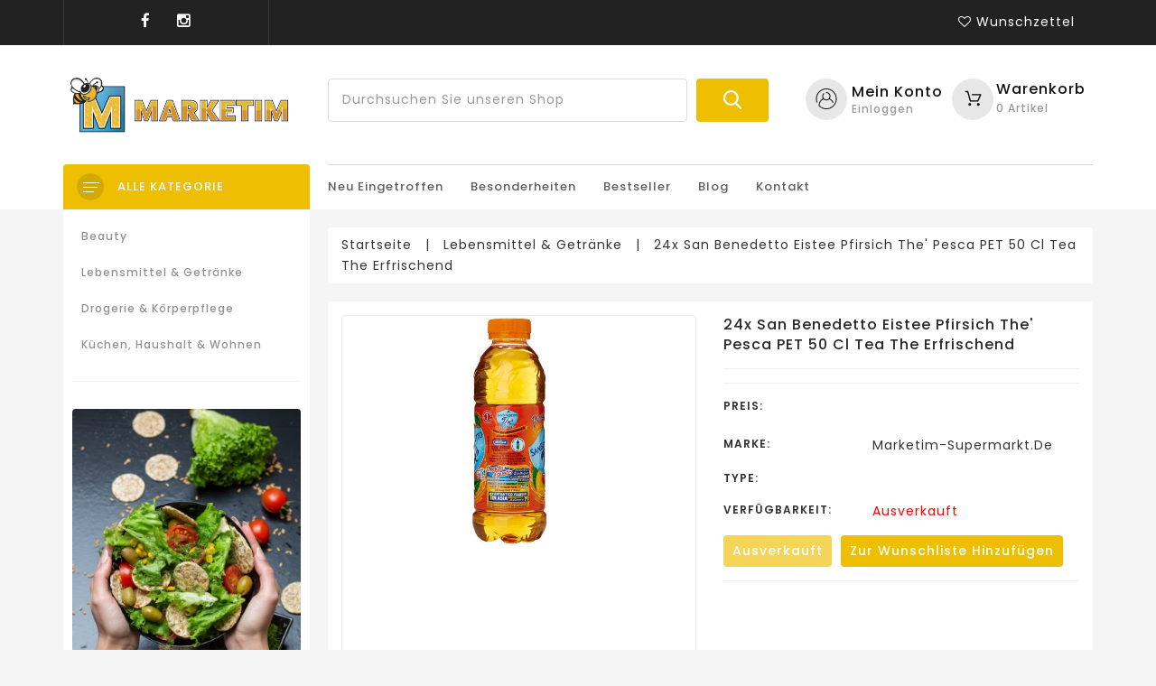

--- FILE ---
content_type: text/html; charset=utf-8
request_url: https://marketim-supermarkt.de/products/24x-san-benedetto-eistee-pfirsich-the-pesca-pet-50-cl-tea-the-erfrischend
body_size: 51595
content:
<!doctype html>
<!--[if lt IE 7]><html class="no-js lt-ie9 lt-ie8 lt-ie7" lang="en"> <![endif]-->
<!--[if IE 7]><html class="no-js lt-ie9 lt-ie8" lang="en"> <![endif]-->
<!--[if IE 8]><html class="no-js lt-ie9" lang="en"> <![endif]-->
<!--[if IE 9 ]><html class="ie9 no-js"> <![endif]-->
<!--[if (gt IE 9)|!(IE)]><!--> <html class="no-js"> <!--<![endif]-->
<head>

  <!-- Basic page needs ================================================== -->
  <meta charset="utf-8">
  <!--[if IE]><meta http-equiv='X-UA-Compatible' content='IE=edge,chrome=1'><![endif]-->

  
  <link rel="shortcut icon" href="https://cdn.shopify.com/s/files/1/0643/2279/7836/t/3/assets/favicon.png?v=148097102632546551101668717036" type="image/png" />
  

  <!-- Title and description ================================================== -->
  <title>
  24x San benedetto Eistee Pfirsich The&#39; Pesca PET 50 cl tea the erfrisc &ndash; marketim-supermarket
  </title>
  
  <meta name="description" content="PRODUKTBESCHREIBUNGEN Erfrischungsgetränk von Pfirsichtee mit Zucker und Süßstoff Zutaten : Zucker Pfirsichsaft (0,1%) aus Konzentrat Jede Einzahlung auf dem Fonds ist auf die Anwesenheit von Tee-Extrakt Fructose (0,5%) Teeblatt-Extrakt (0,1%) Edwardious: Sucralose Aromas Antioxidans: Ascorbinsäure Natürliches Mineralw">
  
  <!-- Social meta ================================================== -->
  

  <meta property="og:type" content="product">
  <meta property="og:title" content="24x San benedetto Eistee Pfirsich The&#39; Pesca PET 50 cl tea the erfrischend">
  <meta property="og:url" content="https://marketim-supermarkt.de/products/24x-san-benedetto-eistee-pfirsich-the-pesca-pet-50-cl-tea-the-erfrischend">
  
  <meta property="og:image" content="http://cdn.shopify.com/s/files/1/0643/2279/7836/products/0002855_24x-san-benedetto-eistee-pfirsich-the-pesca-pet-50-cl-tea-the-erfrischend_600_grande.jpg?v=1668719514">
  <meta property="og:image:secure_url" content="https://cdn.shopify.com/s/files/1/0643/2279/7836/products/0002855_24x-san-benedetto-eistee-pfirsich-the-pesca-pet-50-cl-tea-the-erfrischend_600_grande.jpg?v=1668719514">
  
  <meta property="og:price:amount" content="20,59">
  <meta property="og:price:currency" content="EUR">


  <meta property="og:description" content="PRODUKTBESCHREIBUNGEN Erfrischungsgetränk von Pfirsichtee mit Zucker und Süßstoff Zutaten : Zucker Pfirsichsaft (0,1%) aus Konzentrat Jede Einzahlung auf dem Fonds ist auf die Anwesenheit von Tee-Extrakt Fructose (0,5%) Teeblatt-Extrakt (0,1%) Edwardious: Sucralose Aromas Antioxidans: Ascorbinsäure Natürliches Mineralw">

<meta property="og:site_name" content="marketim-supermarket">



<meta name="twitter:card" content="summary">




  <meta name="twitter:title" content="24x San benedetto Eistee Pfirsich The&#39; Pesca PET 50 cl tea the erfrischend">
  <meta name="twitter:description" content="PRODUKTBESCHREIBUNGEN Erfrischungsgetränk von Pfirsichtee mit Zucker und Süßstoff Zutaten : Zucker Pfirsichsaft (0,1%) aus Konzentrat Jede Einzahlung auf dem Fonds ist auf die Anwesenheit von Tee-Extrakt Fructose (0,5%) Teeblatt-Extrakt (0,1%) Edwardious: Sucralose Aromas Antioxidans: Ascorbinsäure Natürliches Mineralwasser (80%) Säuerung: Zitronensäure">
  <meta name="twitter:image" content="https://cdn.shopify.com/s/files/1/0643/2279/7836/products/0002855_24x-san-benedetto-eistee-pfirsich-the-pesca-pet-50-cl-tea-the-erfrischend_600_medium.jpg?v=1668719514">
  <meta name="twitter:image:width" content="240">
  <meta name="twitter:image:height" content="240">


  <!-- Helpers ================================================== -->
  <link rel="canonical" href="24x-san-benedetto-eistee-pfirsich-the-pesca-pet-50-cl-tea-the-erfrischend.html">
  <meta name="viewport" content="width=device-width,initial-scale=1">
  <meta name="theme-color" content="#eebe00">
  
  <!-- CSS ================================================== -->
  <link href="https://cdn.shopify.com/s/files/1/0643/2279/7836/t/3/assets/bootstrap.min.css?v=102160851808464328901668717036" rel="stylesheet" type="text/css" media="all" />
  <link href="https://cdn.shopify.com/s/files/1/0643/2279/7836/t/3/assets/timber.scss.css?v=169294093501719165241674779936" rel="stylesheet" type="text/css" media="all" />
  <link href="https://cdn.shopify.com/s/files/1/0643/2279/7836/t/3/assets/font-awesome.min.css?v=140533306961432629691668717036" rel="stylesheet" type="text/css" media="all" />
  <link href="https://cdn.shopify.com/s/files/1/0643/2279/7836/t/3/assets/material-design-iconic-font.min.css?v=8996130352833348591668717037" rel="stylesheet" type="text/css" media="all" />
  <link href="https://cdn.shopify.com/s/files/1/0643/2279/7836/t/3/assets/material-design-iconic-font.css?v=146025959603064133441668717037" rel="stylesheet" type="text/css" media="all" />
  <link href="https://cdn.shopify.com/s/files/1/0643/2279/7836/t/3/assets/animate.css?v=107502980827701580791668717036" rel="stylesheet" type="text/css" media="all" />    
  <link href="https://cdn.shopify.com/s/files/1/0643/2279/7836/t/3/assets/style.css?v=4477576287775476101668717068" rel="stylesheet" type="text/css" media="all" />   
  <link href="https://cdn.shopify.com/s/files/1/0643/2279/7836/t/3/assets/settings.css?v=133567418287332676031668717038" rel="stylesheet" type="text/css" media="all" />
  <link href="https://cdn.shopify.com/s/files/1/0643/2279/7836/t/3/assets/prettyPhoto.css?v=116936569971182521521674779936" rel="stylesheet" type="text/css" media="all" />
  <link href="https://cdn.shopify.com/s/files/1/0643/2279/7836/t/3/assets/slick.scss?v=158244937576883001951668717039" rel="stylesheet" type="text/css" media="all" />
  <link href="https://cdn.shopify.com/s/files/1/0643/2279/7836/t/3/assets/slick-theme.css?v=120986837624491463741668717039" rel="stylesheet" type="text/css" media="all" />

  
  <link href="https://fonts.googleapis.com/css?family=Poppins:400,500,600" rel="stylesheet">
  
  
<link href="https://fonts.googleapis.com/css?family=Poppins:400,500,600" rel="stylesheet">
  
  
<link href="https://fonts.googleapis.com/css?family=Poppins:400,500,600" rel="stylesheet">
  

  <link href="https://fonts.googleapis.com/css?family=Karma" rel="stylesheet">

  <script src="https://cdn.shopify.com/s/files/1/0643/2279/7836/t/3/assets/bootstrap.min.js?v=73724390286584561281668717036" type="text/javascript"></script>  

  <!-- Header hook for plugins ================================================== -->
  <script>window.performance && window.performance.mark && window.performance.mark('shopify.content_for_header.start');</script><meta id="shopify-digital-wallet" name="shopify-digital-wallet" content="/64322797836/digital_wallets/dialog">
<meta name="shopify-checkout-api-token" content="bfd9561646cdeda79bb4862b6391d23c">
<meta id="in-context-paypal-metadata" data-shop-id="64322797836" data-venmo-supported="false" data-environment="production" data-locale="de_DE" data-paypal-v4="true" data-currency="EUR">
<link rel="alternate" type="application/json+oembed" href="24x-san-benedetto-eistee-pfirsich-the-pesca-pet-50-cl-tea-the-erfrischend.oembed">
<script>
  (function() {
    var scripts = ["https://cdn.shopify.com/shopifycloud/checkout-web/assets/runtime.baseline.de.3a6753e8380b5ee54797.js", "https://cdn.shopify.com/shopifycloud/checkout-web/assets/checkout-web-packages~Information~NoAddressLocation~Payment~PostPurchase~Review~Shipping~ShopPay~Sho~cf13f96e.baseline.de.8d3a709bcf8c04f77ed7.js", "https://cdn.shopify.com/shopifycloud/checkout-web/assets/Information~Payment~ShopPay.baseline.de.2153e1bce0d2511508b3.js", "https://cdn.shopify.com/shopifycloud/checkout-web/assets/Information~Payment.baseline.de.000c77490a04df156a6b.js", "https://cdn.shopify.com/shopifycloud/checkout-web/assets/Information.baseline.de.369089d2a1a817abee55.js", "https://cdn.shopify.com/shopifycloud/checkout-web/assets/checkout-web-ui~app.baseline.de.26a0342d355a675e2801.js", "https://cdn.shopify.com/shopifycloud/checkout-web/assets/vendors~app.baseline.de.4ae909ac813655261ce6.js", "https://cdn.shopify.com/shopifycloud/checkout-web/assets/checkout-web-packages~app.baseline.de.26ca620bc8c44a411dd4.js", "https://cdn.shopify.com/shopifycloud/checkout-web/assets/app.baseline.de.d3459dfe5a84f9aadc29.js"];
    var styles = ["https://cdn.shopify.com/shopifycloud/checkout-web/assets/checkout-web-ui~app.baseline.de.ba7746e3965877991bae.css", "https://cdn.shopify.com/shopifycloud/checkout-web/assets/vendors~app.baseline.de.954db6995929b6f1f646.css", "https://cdn.shopify.com/shopifycloud/checkout-web/assets/app.baseline.de.dd733f21b66b59afc26d.css", "https://cdn.shopify.com/shopifycloud/checkout-web/assets/Information~Payment~ShopPay.baseline.de.9f248e42bf2a8151ea27.css", "https://cdn.shopify.com/shopifycloud/checkout-web/assets/Information.baseline.de.6d08f77e3a864d9cf367.css"];

    function prefetch(url, as, callback) {
      var link = document.createElement('link');
      if (link.relList.supports('prefetch')) {
        link.rel = 'prefetch';
        link.fetchPriority = 'low';
        link.as = as;
        link.href = url;
        link.onload = link.onerror = callback;
        document.head.appendChild(link);
      } else {
        var xhr = new XMLHttpRequest();
        xhr.open('GET', url, true);
        xhr.onloadend = callback;
        xhr.send();
      }
    }

    function prefetchAssets() {
      var resources = [].concat(
        scripts.map(function(url) { return [url, 'script']; }),
        styles.map(function(url) { return [url, 'style']; })
      );
      var index = 0;
      (function next() {
        var res = resources[index++];
        if (res) prefetch(res[0], res[1], next);
      })();
    }

    addEventListener('load', prefetchAssets);
   })();
</script>
<script id="shopify-features" type="application/json">{"accessToken":"bfd9561646cdeda79bb4862b6391d23c","betas":["rich-media-storefront-analytics"],"domain":"marketim-supermarkt.de","predictiveSearch":true,"shopId":64322797836,"smart_payment_buttons_url":"https:\/\/cdn.shopify.com\/shopifycloud\/payment-sheet\/assets\/latest\/spb.de.js?v=2","dynamic_checkout_cart_url":"https:\/\/cdn.shopify.com\/shopifycloud\/payment-sheet\/assets\/latest\/dynamic-checkout-cart.de.js?v=2","locale":"de","optimusEnabled":false}</script>
<script>var Shopify = Shopify || {};
Shopify.shop = "marketim-supermarket.myshopify.com";
Shopify.locale = "de";
Shopify.currency = {"active":"EUR","rate":"1.0"};
Shopify.country = "DE";
Shopify.theme = {"name":"Theme export  marketim-supermarkt-de-siteshop  ...","id":133652480268,"theme_store_id":null,"role":"main"};
Shopify.theme.handle = "null";
Shopify.theme.style = {"id":null,"handle":null};
Shopify.cdnHost = "cdn.shopify.com";
Shopify.routes = Shopify.routes || {};
Shopify.routes.root = "/";</script>
<script type="module">!function(o){(o.Shopify=o.Shopify||{}).modules=!0}(window);</script>
<script>!function(o){function n(){var o=[];function n(){o.push(Array.prototype.slice.apply(arguments))}return n.q=o,n}var t=o.Shopify=o.Shopify||{};t.loadFeatures=n(),t.autoloadFeatures=n()}(window);</script>
<script id="__st">var __st={"a":64322797836,"offset":7200,"reqid":"9a0e1856-929a-4720-84b1-c6995dff2c7d","pageurl":"marketim-supermarkt.de\/products\/24x-san-benedetto-eistee-pfirsich-the-pesca-pet-50-cl-tea-the-erfrischend","u":"69bf2ba405f1","p":"product","rtyp":"product","rid":8094426857740};</script>
<script>window.ShopifyPaypalV4VisibilityTracking = true;</script>
<script>!function(o){o.addEventListener("DOMContentLoaded",function(){window.Shopify=window.Shopify||{},window.Shopify.recaptchaV3=window.Shopify.recaptchaV3||{siteKey:"6LcCR2cUAAAAANS1Gpq_mDIJ2pQuJphsSQaUEuc9"};var t=['form[action*="/contact"] input[name="form_type"][value="contact"]','form[action*="/comments"] input[name="form_type"][value="new_comment"]','form[action*="/account"] input[name="form_type"][value="customer_login"]','form[action*="/account"] input[name="form_type"][value="recover_customer_password"]','form[action*="/account"] input[name="form_type"][value="create_customer"]','form[action*="/contact"] input[name="form_type"][value="customer"]'].join(",");function n(e){e=e.target;null==e||null!=(e=function e(t,n){if(null==t.parentElement)return null;if("FORM"!=t.parentElement.tagName)return e(t.parentElement,n);for(var o=t.parentElement.action,r=0;r<n.length;r++)if(-1!==o.indexOf(n[r]))return t.parentElement;return null}(e,["/contact","/comments","/account"]))&&null!=e.querySelector(t)&&((e=o.createElement("script")).setAttribute("src","https://cdn.shopify.com/shopifycloud/storefront-recaptcha-v3/v0.6/index.js"),o.body.appendChild(e),o.removeEventListener("focus",n,!0),o.removeEventListener("change",n,!0),o.removeEventListener("click",n,!0))}o.addEventListener("click",n,!0),o.addEventListener("change",n,!0),o.addEventListener("focus",n,!0)})}(document);</script>
<script integrity="sha256-PxOtY43aY0IIRkJyboCWUgXVuC12GAXQ8LKFAxO8H98=" data-source-attribution="shopify.loadfeatures" defer="defer" src="https://cdn.shopify.com/shopifycloud/shopify/assets/storefront/load_feature-3f13ad638dda6342084642726e80965205d5b82d761805d0f0b2850313bc1fdf.js" crossorigin="anonymous"></script>
<script integrity="sha256-h+g5mYiIAULyxidxudjy/2wpCz/3Rd1CbrDf4NudHa4=" data-source-attribution="shopify.dynamic-checkout" defer="defer" src="https://cdn.shopify.com/shopifycloud/shopify/assets/storefront/features-87e8399988880142f2c62771b9d8f2ff6c290b3ff745dd426eb0dfe0db9d1dae.js" crossorigin="anonymous"></script>
<link rel="stylesheet" media="screen" href="https://cdn.shopify.com/s/files/1/0643/2279/7836/t/3/compiled_assets/styles.css?37">

<style id="shopify-dynamic-checkout-cart">@media screen and (min-width: 750px) {
  #dynamic-checkout-cart {
    min-height: 50px;
  }
}

@media screen and (max-width: 750px) {
  #dynamic-checkout-cart {
    min-height: 60px;
  }
}
</style><script>window.performance && window.performance.mark && window.performance.mark('shopify.content_for_header.end');</script>
<script>window.BOLD = window.BOLD || {};
    window.BOLD.common = window.BOLD.common || {};
    window.BOLD.common.Shopify = window.BOLD.common.Shopify || {};
    window.BOLD.common.Shopify.shop = {
      domain: 'marketim-supermarkt.de',
      permanent_domain: 'marketim-supermarket.myshopify.com',
      url: 'https://marketim-supermarkt.de',
      secure_url: 'https://marketim-supermarkt.de',
      money_format: "\u003cspan class=hidden\u003e$€{{amount_with_comma_separator}} \u003c\/span\u003e",
      currency: "EUR"
    };
    window.BOLD.common.Shopify.customer = {
      id: null,
      tags: null,
    };
    window.BOLD.common.Shopify.cart = {"note":null,"attributes":{},"original_total_price":0,"total_price":0,"total_discount":0,"total_weight":0.0,"item_count":0,"items":[],"requires_shipping":false,"currency":"EUR","items_subtotal_price":0,"cart_level_discount_applications":[]};
    window.BOLD.common.template = 'product';window.BOLD.common.Shopify.formatMoney = function(money, format) {
        function n(t, e) {
            return "undefined" == typeof t ? e : t
        }
        function r(t, e, r, i) {
            if (e = n(e, 2),
                r = n(r, ","),
                i = n(i, "."),
            isNaN(t) || null == t)
                return 0;
            t = (t / 100).toFixed(e);
            var o = t.split(".")
                , a = o[0].replace(/(\d)(?=(\d\d\d)+(?!\d))/g, "$1" + r)
                , s = o[1] ? i + o[1] : "";
            return a + s
        }
        "string" == typeof money && (money = money.replace(".", ""));
        var i = ""
            , o = /\{\{\s*(\w+)\s*\}\}/
            , a = format || window.BOLD.common.Shopify.shop.money_format || window.Shopify.money_format || "$ {{ amount }}";
        switch (a.match(o)[1]) {
            case "amount":
                i = r(money, 2, ",", ".");
                break;
            case "amount_no_decimals":
                i = r(money, 0, ",", ".");
                break;
            case "amount_with_comma_separator":
                i = r(money, 2, ".", ",");
                break;
            case "amount_no_decimals_with_comma_separator":
                i = r(money, 0, ".", ",");
                break;
            case "amount_with_space_separator":
                i = r(money, 2, " ", ",");
                break;
            case "amount_no_decimals_with_space_separator":
                i = r(money, 0, " ", ",");
                break;
            case "amount_with_apostrophe_separator":
                i = r(money, 2, "'", ".");
                break;
        }
        return a.replace(o, i);
    };
    window.BOLD.common.Shopify.saveProduct = function (handle, product) {
      if (typeof handle === 'string' && typeof window.BOLD.common.Shopify.products[handle] === 'undefined') {
        if (typeof product === 'number') {
          window.BOLD.common.Shopify.handles[product] = handle;
          product = { id: product };
        }
        window.BOLD.common.Shopify.products[handle] = product;
      }
    };
    window.BOLD.common.Shopify.saveVariant = function (variant_id, variant) {
      if (typeof variant_id === 'number' && typeof window.BOLD.common.Shopify.variants[variant_id] === 'undefined') {
        window.BOLD.common.Shopify.variants[variant_id] = variant;
      }
    };window.BOLD.common.Shopify.products = window.BOLD.common.Shopify.products || {};
    window.BOLD.common.Shopify.variants = window.BOLD.common.Shopify.variants || {};
    window.BOLD.common.Shopify.handles = window.BOLD.common.Shopify.handles || {};window.BOLD.common.Shopify.handle = "24x-san-benedetto-eistee-pfirsich-the-pesca-pet-50-cl-tea-the-erfrischend"
window.BOLD.common.Shopify.saveProduct("24x-san-benedetto-eistee-pfirsich-the-pesca-pet-50-cl-tea-the-erfrischend", 8094426857740);window.BOLD.common.Shopify.saveVariant(43760030187788, { product_id: 8094426857740, product_handle: "24x-san-benedetto-eistee-pfirsich-the-pesca-pet-50-cl-tea-the-erfrischend", price: 2059, group_id: '', csp_metafield: {}});window.BOLD.apps_installed = {} || {};window.BOLD.common.Shopify.saveProduct("zanae-dicke-weisse-bohnen-in-l-1er-pack-1-x-280-g-packung", 8094440128780);window.BOLD.common.Shopify.saveVariant(43760075964684, { product_id: 8094440128780, product_handle: "zanae-dicke-weisse-bohnen-in-l-1er-pack-1-x-280-g-packung", price: 259, group_id: '', csp_metafield: {}});window.BOLD.common.Shopify.saveProduct("ossraty-zatar-grun-saatar-arabische-thymian-gewurzzubereitung-grun-454g", 8094439964940);window.BOLD.common.Shopify.saveVariant(43760074686732, { product_id: 8094439964940, product_handle: "ossraty-zatar-grun-saatar-arabische-thymian-gewurzzubereitung-grun-454g", price: 579, group_id: '', csp_metafield: {}});window.BOLD.common.Shopify.saveProduct("16-19-kg-curry-indisch-160g-pet-box-gewurze-pulver-gemahlen-scharf-premium-gewurz-pet-mittel", 8094439899404);window.BOLD.common.Shopify.saveVariant(43760074588428, { product_id: 8094439899404, product_handle: "16-19-kg-curry-indisch-160g-pet-box-gewurze-pulver-gemahlen-scharf-premium-gewurz-pet-mittel", price: 259, group_id: '', csp_metafield: {}});window.BOLD.common.Shopify.saveProduct("ulker-biskrem-duo-130g-vpe-24x6-144", 8094439801100);window.BOLD.common.Shopify.saveVariant(43760074031372, { product_id: 8094439801100, product_handle: "ulker-biskrem-duo-130g-vpe-24x6-144", price: 3999, group_id: '', csp_metafield: {}});window.BOLD.common.Shopify.saveProduct("51-60-kg-thymian-25g-gewurze-im-glas-gerebelt-und-getrocknet-premium-qualitat-glas-klein", 8094439768332);window.BOLD.common.Shopify.saveVariant(43760073998604, { product_id: 8094439768332, product_handle: "51-60-kg-thymian-25g-gewurze-im-glas-gerebelt-und-getrocknet-premium-qualitat-glas-klein", price: 129, group_id: '', csp_metafield: {}});window.BOLD.common.Shopify.saveProduct("8-x-360g-oz-yil-dreieckiger-blatterteig-filoteig-teigblatter-ucgen-yufka", 8094439735564);window.BOLD.common.Shopify.saveVariant(43760073965836, { product_id: 8094439735564, product_handle: "8-x-360g-oz-yil-dreieckiger-blatterteig-filoteig-teigblatter-ucgen-yufka", price: 2185, group_id: '', csp_metafield: {}});window.BOLD.common.Shopify.saveProduct("28-00-kg-pfefferminze-150g-pet-box-gewurze-gerebelt-getrocknet-premium-qualitat-pet-gross", 8094439670028);window.BOLD.common.Shopify.saveVariant(43760073408780, { product_id: 8094439670028, product_handle: "28-00-kg-pfefferminze-150g-pet-box-gewurze-gerebelt-getrocknet-premium-qualitat-pet-gross", price: 420, group_id: '', csp_metafield: {}});window.BOLD.common.Shopify.saveProduct("marmarabirlik-gold-naturlich-fermentierte-schwarze-premium-oliven-ohne-konservierungsstoffe-800g", 8094439637260);window.BOLD.common.Shopify.saveVariant(43760073376012, { product_id: 8094439637260, product_handle: "marmarabirlik-gold-naturlich-fermentierte-schwarze-premium-oliven-ohne-konservierungsstoffe-800g", price: 1289, group_id: '', csp_metafield: {}});window.BOLD.common.Shopify.saveProduct("kras-napolitanke-haselnuss-neapolitanerwaffeln-1-x-330-g", 8094439571724);window.BOLD.common.Shopify.saveVariant(43760073212172, { product_id: 8094439571724, product_handle: "kras-napolitanke-haselnuss-neapolitanerwaffeln-1-x-330-g", price: 361, group_id: '', csp_metafield: {}});window.BOLD.common.Shopify.saveProduct("salty-mix-kartoffelsnack-gesalzen-20x125g", 8094439407884);window.BOLD.common.Shopify.saveVariant(43760071606540, { product_id: 8094439407884, product_handle: "salty-mix-kartoffelsnack-gesalzen-20x125g", price: 1980, group_id: '', csp_metafield: {}});window.BOLD.common.Shopify.saveProduct("lutti-tubble-gum-cherry-2er-pack-2-x-35-g", 8094439342348);window.BOLD.common.Shopify.saveVariant(43760071541004, { product_id: 8094439342348, product_handle: "lutti-tubble-gum-cherry-2er-pack-2-x-35-g", price: 0, group_id: '', csp_metafield: {}});window.BOLD.common.Shopify.saveProduct("yum-yum-instant-nudeln-rind-pk-60g-45er-pack-45-x-60-g", 8094439309580);window.BOLD.common.Shopify.saveVariant(43760071508236, { product_id: 8094439309580, product_handle: "yum-yum-instant-nudeln-rind-pk-60g-45er-pack-45-x-60-g", price: 2029, group_id: '', csp_metafield: {}});window.BOLD.common.Shopify.saveProduct("diamond-quick-cooking-nudeln-mit-ei-500-g-packung-1", 8094439211276);window.BOLD.common.Shopify.saveVariant(43760070885644, { product_id: 8094439211276, product_handle: "diamond-quick-cooking-nudeln-mit-ei-500-g-packung-1", price: 201, group_id: '', csp_metafield: {}});window.BOLD.common.Shopify.saveProduct("thomy-delikatess-senf-mittelscharf-250ml", 8094439178508);window.BOLD.common.Shopify.saveVariant(43760070852876, { product_id: 8094439178508, product_handle: "thomy-delikatess-senf-mittelscharf-250ml", price: 0, group_id: '', csp_metafield: {}});window.BOLD.common.Shopify.saveProduct("knorr-chili-sauce-250ml", 8094439145740);window.BOLD.common.Shopify.saveVariant(43760070820108, { product_id: 8094439145740, product_handle: "knorr-chili-sauce-250ml", price: 154, group_id: '', csp_metafield: {}});window.BOLD.common.Shopify.saveProduct("24x-tuc-kekse-salzgeback-cracker-classic-100g-packung-2400-gr-biscuits-cookies", 8094439112972);window.BOLD.common.Shopify.saveVariant(43760070787340, { product_id: 8094439112972, product_handle: "24x-tuc-kekse-salzgeback-cracker-classic-100g-packung-2400-gr-biscuits-cookies", price: 2712, group_id: '', csp_metafield: {}});window.BOLD.common.Shopify.saveProduct("extra-natives-olivenol-kladi-kaltpressung-fruchtig-mildes-olivenol-5-liter-kreta-griechenland", 8094439014668);window.BOLD.common.Shopify.saveVariant(43760070197516, { product_id: 8094439014668, product_handle: "extra-natives-olivenol-kladi-kaltpressung-fruchtig-mildes-olivenol-5-liter-kreta-griechenland", price: 5990, group_id: '', csp_metafield: {}});window.BOLD.common.Shopify.saveProduct("2-x-100g-oz-kayseri-pastirma-rinderschinken-nach-turkischer-art", 8094438981900);window.BOLD.common.Shopify.saveVariant(43760070164748, { product_id: 8094438981900, product_handle: "2-x-100g-oz-kayseri-pastirma-rinderschinken-nach-turkischer-art", price: 1190, group_id: '', csp_metafield: {}});window.BOLD.common.Shopify.saveProduct("18-63-kg-kurkuma-pulver-80g-gewurze-im-glas-curcuma-gelbwurz-gemahlen-gewurzglas-glas-klein", 8094438818060);window.BOLD.common.Shopify.saveVariant(43760069509388, { product_id: 8094438818060, product_handle: "18-63-kg-kurkuma-pulver-80g-gewurze-im-glas-curcuma-gelbwurz-gemahlen-gewurzglas-glas-klein", price: 149, group_id: '', csp_metafield: {}});window.BOLD.common.Shopify.saveProduct("knorr-salatkronung-griechische-art-5er-pack", 8094438752524);window.BOLD.common.Shopify.saveVariant(43760069443852, { product_id: 8094438752524, product_handle: "knorr-salatkronung-griechische-art-5er-pack", price: 740, group_id: '', csp_metafield: {}});window.BOLD.common.Shopify.saveProduct("chtoura-garden-makdous-in-ol-eingelegt-600g", 8094438719756);window.BOLD.common.Shopify.saveVariant(43760069411084, { product_id: 8094438719756, product_handle: "chtoura-garden-makdous-in-ol-eingelegt-600g", price: 899, group_id: '', csp_metafield: {}});window.BOLD.common.Shopify.saveProduct("hela-curry-gewurz-ketchup-extra-hot-1-x-800-ml-flasche", 8094438654220);window.BOLD.common.Shopify.saveVariant(43760068854028, { product_id: 8094438654220, product_handle: "hela-curry-gewurz-ketchup-extra-hot-1-x-800-ml-flasche", price: 249, group_id: '', csp_metafield: {}});window.BOLD.common.Shopify.saveProduct("podravka-rindergulasch-3er-pack-3-x-400-g", 8094438621452);window.BOLD.common.Shopify.saveVariant(43760068821260, { product_id: 8094438621452, product_handle: "podravka-rindergulasch-3er-pack-3-x-400-g", price: 1497, group_id: '', csp_metafield: {}});window.BOLD.common.Shopify.saveProduct("nescafe-gold-original-loslicher-bohnenkaffee-aus-erlesenen-kaffeebohnen-koffeinhaltig-vollmundig-aromatisch-1er-pack-1x-200g", 8094438588684);window.BOLD.common.Shopify.saveVariant(43760068788492, { product_id: 8094438588684, product_handle: "nescafe-gold-original-loslicher-bohnenkaffee-aus-erlesenen-kaffeebohnen-koffeinhaltig-vollmundig-aromatisch-1er-pack-1x-200g", price: 999, group_id: '', csp_metafield: {}});window.BOLD.common.Shopify.saveProduct("jannis-cashew-bar-cashewriegel-40g", 8094438555916);window.BOLD.common.Shopify.saveVariant(43760068755724, { product_id: 8094438555916, product_handle: "jannis-cashew-bar-cashewriegel-40g", price: 150, group_id: '', csp_metafield: {}});window.BOLD.common.Shopify.saveProduct("podravka-rindergulasch-1-x-300-g", 8094438523148);window.BOLD.common.Shopify.saveVariant(43760068722956, { product_id: 8094438523148, product_handle: "podravka-rindergulasch-1-x-300-g", price: 329, group_id: '', csp_metafield: {}});window.BOLD.common.Shopify.saveProduct("tosya-goldkorn-reis-langkornreis-in-1-kg-packung", 8094438424844);window.BOLD.common.Shopify.saveVariant(43760067870988, { product_id: 8094438424844, product_handle: "tosya-goldkorn-reis-langkornreis-in-1-kg-packung", price: 319, group_id: '', csp_metafield: {}});window.BOLD.common.Shopify.saveProduct("63-00-kg-chili-schoten-30g-ganze-chilischoten-scharf-getrocknet-ganz-gewurzglas-glas-klein", 8094438359308);window.BOLD.common.Shopify.saveVariant(43760067838220, { product_id: 8094438359308, product_handle: "63-00-kg-chili-schoten-30g-ganze-chilischoten-scharf-getrocknet-ganz-gewurzglas-glas-klein", price: 189, group_id: '', csp_metafield: {}});window.BOLD.common.Shopify.saveProduct("4bro-ice-tea-lemon-1000ml-der-eistee-fur-gamer-shisha-und-eis-tee-liebhaber", 8094438326540);window.BOLD.common.Shopify.saveVariant(43760067805452, { product_id: 8094438326540, product_handle: "4bro-ice-tea-lemon-1000ml-der-eistee-fur-gamer-shisha-und-eis-tee-liebhaber", price: 0, group_id: '', csp_metafield: {}});window.BOLD.common.Shopify.saveProduct("knorr-salatkronung-dill-krauter-salatdressing-5er-pack", 8094438261004);window.BOLD.common.Shopify.saveVariant(43760067248396, { product_id: 8094438261004, product_handle: "knorr-salatkronung-dill-krauter-salatdressing-5er-pack", price: 595, group_id: '', csp_metafield: {}});window.BOLD.common.Shopify.saveProduct("sonnenblumenkerne-aycekirdegi-von-meray-300g-gerostet-extra-gesalzen-2er-pack", 8094438228236);window.BOLD.common.Shopify.saveVariant(43760067215628, { product_id: 8094438228236, product_handle: "sonnenblumenkerne-aycekirdegi-von-meray-300g-gerostet-extra-gesalzen-2er-pack", price: 1020, group_id: '', csp_metafield: {}});window.BOLD.common.Shopify.saveProduct("favorit-2500-grill-holzkohle-2-5-kg", 8094438162700);window.BOLD.common.Shopify.saveVariant(43760067150092, { product_id: 8094438162700, product_handle: "favorit-2500-grill-holzkohle-2-5-kg", price: 395, group_id: '', csp_metafield: {}});window.BOLD.common.Shopify.saveProduct("6-x-1-kg-gullu-tosya-reis-rundkornreis-risotto-tosya-pirinc", 8094438129932);window.BOLD.common.Shopify.saveVariant(43760067117324, { product_id: 8094438129932, product_handle: "6-x-1-kg-gullu-tosya-reis-rundkornreis-risotto-tosya-pirinc", price: 1889, group_id: '', csp_metafield: {}});window.BOLD.common.Shopify.saveProduct("24-dosen-a-250ml-4-bro-chill-mint-inc-6-00-einweg-pfand", 8094438097164);window.BOLD.common.Shopify.saveVariant(43760067084556, { product_id: 8094438097164, product_handle: "24-dosen-a-250ml-4-bro-chill-mint-inc-6-00-einweg-pfand", price: 3595, group_id: '', csp_metafield: {}});window.BOLD.common.Shopify.saveProduct("59-50-kg-oregano-20g-gewurz-im-glas-fein-gerebelt-und-getrocknet-premium-qualitat-glas-klein", 8094438064396);window.BOLD.common.Shopify.saveVariant(43760067051788, { product_id: 8094438064396, product_handle: "59-50-kg-oregano-20g-gewurz-im-glas-fein-gerebelt-und-getrocknet-premium-qualitat-glas-klein", price: 119, group_id: '', csp_metafield: {}});window.BOLD.common.Shopify.saveProduct("77-22-kg-pinien-kerne-90g-glasgewurze-ganze-pinienkerne-korner-und-samen-im-glas-glas-klein", 8094438031628);window.BOLD.common.Shopify.saveVariant(43760067019020, { product_id: 8094438031628, product_handle: "77-22-kg-pinien-kerne-90g-glasgewurze-ganze-pinienkerne-korner-und-samen-im-glas-glas-klein", price: 695, group_id: '', csp_metafield: {}});window.BOLD.common.Shopify.saveProduct("king-george-wildfrucht-6er-pack-6-x-1-34-l", 8094437966092);window.BOLD.common.Shopify.saveVariant(43760066461964, { product_id: 8094437966092, product_handle: "king-george-wildfrucht-6er-pack-6-x-1-34-l", price: 1290, group_id: '', csp_metafield: {}});window.BOLD.common.Shopify.saveProduct("podravka-fant-bohnensuppe-1-x-60-g", 8094437933324);window.BOLD.common.Shopify.saveVariant(43760066396428, { product_id: 8094437933324, product_handle: "podravka-fant-bohnensuppe-1-x-60-g", price: 159, group_id: '', csp_metafield: {}});window.BOLD.common.Shopify.saveProduct("32-25-kg-nudel-gewurzmischung-40g-glasgewurz-spezial-spaghetti-bolognese-gewurzglas-glas-klein", 8094437867788);window.BOLD.common.Shopify.saveVariant(43760066330892, { product_id: 8094437867788, product_handle: "32-25-kg-nudel-gewurzmischung-40g-glasgewurz-spezial-spaghetti-bolognese-gewurzglas-glas-klein", price: 129, group_id: '', csp_metafield: {}});window.BOLD.common.Shopify.saveProduct("35-33-kg-koriander-coriander-45g-gewurz-im-glas-gemahlene-samen-premium-qualitat-glas-klein", 8094437769484);window.BOLD.common.Shopify.saveVariant(43760065741068, { product_id: 8094437769484, product_handle: "35-33-kg-koriander-coriander-45g-gewurz-im-glas-gemahlene-samen-premium-qualitat-glas-klein", price: 159, group_id: '', csp_metafield: {}});window.BOLD.common.Shopify.saveProduct("knorr-steak-sauce-250-ml", 8094437736716);window.BOLD.common.Shopify.saveVariant(43760065708300, { product_id: 8094437736716, product_handle: "knorr-steak-sauce-250-ml", price: 0, group_id: '', csp_metafield: {}});window.BOLD.common.Shopify.saveProduct("dogus-form-beutel-tee-20-beutel-mit-aprikosen-geschmack", 8094437703948);window.BOLD.common.Shopify.saveVariant(43760065675532, { product_id: 8094437703948, product_handle: "dogus-form-beutel-tee-20-beutel-mit-aprikosen-geschmack", price: 850, group_id: '', csp_metafield: {}});window.BOLD.common.Shopify.saveProduct("sofko-pindjur-sauce-pikante-paprika-gewurzmischung-720ml", 8094437671180);window.BOLD.common.Shopify.saveVariant(43760065642764, { product_id: 8094437671180, product_handle: "sofko-pindjur-sauce-pikante-paprika-gewurzmischung-720ml", price: 443, group_id: '', csp_metafield: {}});window.BOLD.common.Shopify.saveProduct("unterteller-6er-cay-platte-glas-untersetzer", 8094437605644);window.BOLD.common.Shopify.saveVariant(43760065577228, { product_id: 8094437605644, product_handle: "unterteller-6er-cay-platte-glas-untersetzer", price: 999, group_id: '', csp_metafield: {}});window.BOLD.common.Shopify.saveProduct("14-21-kg-pommes-gewurzsalz-140g-glasgewurz-spezial-ideal-fur-frittierte-kartoffeln-glas-klein", 8094437540108);window.BOLD.common.Shopify.saveVariant(43760065020172, { product_id: 8094437540108, product_handle: "14-21-kg-pommes-gewurzsalz-140g-glasgewurz-spezial-ideal-fur-frittierte-kartoffeln-glas-klein", price: 199, group_id: '', csp_metafield: {}});window.BOLD.common.Shopify.saveProduct("48-17-kg-nelken-60g-gewurz-im-glas-nelkenpulver-gewurznelken-gemahlen-pulver-glas-klein", 8094437474572);window.BOLD.common.Shopify.saveVariant(43760064954636, { product_id: 8094437474572, product_handle: "48-17-kg-nelken-60g-gewurz-im-glas-nelkenpulver-gewurznelken-gemahlen-pulver-glas-klein", price: 289, group_id: '', csp_metafield: {}});window.BOLD.common.Shopify.saveProduct("mars-balisto-joghurt-beeren-mix-37-g", 8094437441804);window.BOLD.common.Shopify.saveVariant(43760064921868, { product_id: 8094437441804, product_handle: "mars-balisto-joghurt-beeren-mix-37-g", price: 180, group_id: '', csp_metafield: {}});window.BOLD.common.Shopify.saveProduct("favorit-holzkohle-3-kg", 8094437409036);window.BOLD.common.Shopify.saveVariant(43760064889100, { product_id: 8094437409036, product_handle: "favorit-holzkohle-3-kg", price: 999, group_id: '', csp_metafield: {}});window.BOLD.common.Shopify.saveProduct("caykur-cay-cicegi-turkischer-schwarzer-tee-2er-pack-2-x-500-g", 8094437376268);window.BOLD.common.Shopify.saveVariant(43760064856332, { product_id: 8094437376268, product_handle: "caykur-cay-cicegi-turkischer-schwarzer-tee-2er-pack-2-x-500-g", price: 800, group_id: '', csp_metafield: {}});window.BOLD.common.Shopify.saveProduct("capri-sonne-mango-maracuja", 8094437310732);window.BOLD.common.Shopify.saveVariant(43760064299276, { product_id: 8094437310732, product_handle: "capri-sonne-mango-maracuja", price: 179, group_id: '', csp_metafield: {}});window.BOLD.common.Shopify.metafields = window.BOLD.common.Shopify.metafields || {};window.BOLD.common.Shopify.metafields["bold_rp"] = {};window.BOLD.common.Shopify.metafields["bold_csp_defaults"] = {};</script>

<!--[if lt IE 9]>
<script src="//cdnjs.cloudflare.com/ajax/libs/html5shiv/3.7.2/html5shiv.min.js" type="text/javascript"></script>
<script src="//cdn.shopify.com/s/files/1/0643/2279/7836/t/3/assets/respond.min.js?v=52248677837542619231668717038" type="text/javascript"></script>
<link href="//cdn.shopify.com/s/files/1/0643/2279/7836/t/3/assets/respond-proxy.html" id="respond-proxy" rel="respond-proxy" />
<link href="//marketim-supermarkt.de/search?q=00b128faf0be7b367accb4dcda782cf5" id="respond-redirect" rel="respond-redirect" />
<script src="//marketim-supermarkt.de/search?q=00b128faf0be7b367accb4dcda782cf5" type="text/javascript"></script>
<![endif]-->

  
  <script src="https://cdn.shopify.com/s/files/1/0643/2279/7836/t/3/assets/header.js?v=46800480770296327591668717069" type="text/javascript"></script>   
  
  

  
  <script type="text/javascript" src="https://ws.sharethis.com/button/buttons.js"></script>
  <script type="text/javascript">stLight.options({publisher: "4a467312-eb52-4e56-a80a-d5930e0afac4", doNotHash: false, doNotCopy: false, hashAddressBar: false});</script>
  
    
  <script>
  /* loader */
$(document).ready(function(){
    var o = $('#page-preloader');
    if (o.length > 0) {
        $(window).on('load', function() {
            $('#page-preloader').removeClass('visible');
        });
    }
});
</script>

<link href="https://monorail-edge.shopifysvc.com" rel="dns-prefetch">
<script>(function(){if ("sendBeacon" in navigator && "performance" in window) {var session_token = document.cookie.match(/_shopify_s=([^;]*)/);function handle_abandonment_event(e) {var entries = performance.getEntries().filter(function(entry) {return /monorail-edge.shopifysvc.com/.test(entry.name);});if (!window.abandonment_tracked && entries.length === 0) {window.abandonment_tracked = true;var currentMs = Date.now();var navigation_start = performance.timing.navigationStart;var payload = {shop_id: 64322797836,url: window.location.href,navigation_start,duration: currentMs - navigation_start,session_token: session_token && session_token.length === 2 ? session_token[1] : "",page_type: "product"};window.navigator.sendBeacon("https://monorail-edge.shopifysvc.com/v1/produce", JSON.stringify({schema_id: "online_store_buyer_site_abandonment/1.1",payload: payload,metadata: {event_created_at_ms: currentMs,event_sent_at_ms: currentMs}}));}}window.addEventListener('pagehide', handle_abandonment_event);}}());</script>
<script id="evids-setup">
  (function () {let t,e;function n(){t={page_viewed:{},collection_viewed:{},product_viewed:{},product_variant_viewed:{},search_submitted:{},product_added_to_cart:{},checkout_started:{},checkout_completed:{},payment_info_submitted:{},session_started:{}},e={wpm:{},trekkie:{}}}function o(t){return`${t||"sh"}-${function(){const t="xxxx-4xxx-xxxx-xxxxxxxxxxxx";let e="";try{const n=window.crypto,o=new Uint16Array(31);n.getRandomValues(o);let r=0;e=t.replace(/[x]/g,(t=>{const e=o[r]%16;return r++,("x"===t?e:3&e|8).toString(16)})).toUpperCase()}catch(n){e=t.replace(/[x]/g,(t=>{const e=16*Math.random()|0;return("x"===t?e:3&e|8).toString(16)})).toUpperCase()}return`${function(){let t=0,e=0;t=(new Date).getTime()>>>0;try{e=performance.now()>>>0}catch(t){e=0}const n=Math.abs(t+e).toString(16).toLowerCase();return"00000000".substr(0,8-n.length)+n}()}-${e}`}()}`}function r(n,r){if(!t[n]||"trekkie"!==(null==r?void 0:r.analyticsFramework)&&"wpm"!==(null==r?void 0:r.analyticsFramework))return o("shu");const i="string"==typeof(c=r.cacheKey)&&c?c:"default";var c;const a=function(t,n,o){const r=e[n];return void 0===r[t]&&(r[t]={}),void 0===r[t][o]?r[t][o]=0:r[t][o]+=1,r[t][o]}(n,r.analyticsFramework,i);return function(e,n,r){const i=t[e];if(void 0===i[r]){const t=o();i[r]=[t]}else if(void 0===i[r][n]){const t=o();i[r].push(t)}return i[r][n]}(n,a,i)}function i(){window.Shopify=window.Shopify||{},n(),window.Shopify.evids=(t,e)=>r(t,e)}i();})();
</script>
<script id="web-pixels-manager-setup">(function e(e,n,a,t,o,r,i){var s=i||[],l=null!==e;l&&(window.Shopify=window.Shopify||{},window.Shopify.analytics=window.Shopify.analytics||{},window.Shopify.analytics.replayQueue=[],window.Shopify.analytics.publish=function(e,n,a){window.Shopify.analytics.replayQueue.push([e,n,a])});var d=function(){var e="legacy",n="unknown",a=null,t=navigator.userAgent.match(/(Firefox|Chrome)\/(\d+)/i),o=navigator.userAgent.match(/(Edg)\/(\d+)/i),r=navigator.userAgent.match(/(Version)\/(\d+)(.+)(Safari)\/(\d+)/i);r?(n="safari",a=parseInt(r[2],10)):o?(n="edge",a=parseInt(o[2],10)):t&&(n=t[1].toLocaleLowerCase(),a=parseInt(t[2],10));var i={chrome:60,firefox:55,safari:11,edge:80}[n];return void 0!==i&&null!==a&&i<=a&&(e="modern"),e}().substring(0,1),c=t.substring(0,1);if(l)try{self.performance.mark("wpm:start")}catch(e){}var p,u,f,w,h,y,m,g,v=[a,s.indexOf("web_pixels_manager_runtime_asset_prefix")>-1?"/wpm":null,"/",c,r,d,".js"].join("");p={src:v,async:!0,onload:function(){if(e){var a=window.webPixelsManager.init(e);n(a),window.Shopify.analytics.replayQueue.forEach((function(e){a.publishCustomEvent(e[0],e[1],e[2])})),window.Shopify.analytics.replayQueue=[],window.Shopify.analytics.publish=a.publishCustomEvent}},onerror:function(){var n=(e.storefrontBaseUrl?e.storefrontBaseUrl.replace(/\/$/,""):self.location.origin)+"/.well-known/shopify/monorail/unstable/produce_batch",a=JSON.stringify({metadata:{event_sent_at_ms:(new Date).getTime()},events:[{schema_id:"web_pixels_manager_load/2.0",payload:{version:o||"latest",page_url:self.location.href,status:"failed",error_msg:v+" has failed to load"},metadata:{event_created_at_ms:(new Date).getTime()}}]});try{if(self.navigator.sendBeacon.bind(self.navigator)(n,a))return!0}catch(e){}const t=new XMLHttpRequest;try{return t.open("POST",n,!0),t.setRequestHeader("Content-Type","text/plain"),t.send(a),!0}catch(e){console&&console.warn&&console.warn("[Web Pixels Manager] Got an unhandled error while logging a load error.")}return!1}},u=document.createElement("script"),f=p.src,w=p.async||!0,h=p.onload,y=p.onerror,m=document.head,g=document.body,u.async=w,u.src=f,h&&u.addEventListener("load",h),y&&u.addEventListener("error",y),m?m.appendChild(u):g?g.appendChild(u):console.error("Did not find a head or body element to append the script")})({shopId: 64322797836,storefrontBaseUrl: "https://marketim-supermarkt.de",cdnBaseUrl: "https://cdn.shopify.com",surface: "storefront-renderer",enabledBetaFlags: ["web_pixels_use_shop_domain_monorail_endpoint","web_pixels_shopify_pixel_validation","web_pixels_prefetch_assets","web_pixels_manager_runtime_asset_prefix","web_pixels_async_pixel_refactor"],webPixelsConfigList: [{"id":"shopify-app-pixel","configuration":"{}","eventPayloadVersion":"v1","runtimeContext":"STRICT","scriptVersion":"0544","apiClientId":"shopify-pixel","type":"APP"},{"id":"shopify-custom-pixel","eventPayloadVersion":"v1","runtimeContext":"LAX","scriptVersion":"0544","apiClientId":"shopify-pixel","type":"CUSTOM"}],initData: {"cart":null,"checkout":null,"customer":null,"productVariants":[{"id":"43760030187788","image":{"src":"https:\/\/cdn.shopify.com\/s\/files\/1\/0643\/2279\/7836\/products\/0002855_24x-san-benedetto-eistee-pfirsich-the-pesca-pet-50-cl-tea-the-erfrischend_600.jpg?v=1668719514"},"price":{"amount":20.59,"currencyCode":"EUR"},"product":{"id":"8094426857740","title":"24x San benedetto Eistee Pfirsich The' Pesca PET 50 cl tea the erfrischend","untranslatedTitle":"24x San benedetto Eistee Pfirsich The' Pesca PET 50 cl tea the erfrischend","vendor":"marketim-supermarkt.de","type":""},"sku":"","title":"Default Title","untranslatedTitle":"Default Title"}]},},function pageEvents(webPixelsManagerAPI) {webPixelsManagerAPI.publish("page_viewed");webPixelsManagerAPI.publish("product_viewed", {"productVariant":{"id":"43760030187788","image":{"src":"https:\/\/cdn.shopify.com\/s\/files\/1\/0643\/2279\/7836\/products\/0002855_24x-san-benedetto-eistee-pfirsich-the-pesca-pet-50-cl-tea-the-erfrischend_600.jpg?v=1668719514"},"price":{"amount":20.59,"currencyCode":"EUR"},"product":{"id":"8094426857740","title":"24x San benedetto Eistee Pfirsich The' Pesca PET 50 cl tea the erfrischend","untranslatedTitle":"24x San benedetto Eistee Pfirsich The' Pesca PET 50 cl tea the erfrischend","vendor":"marketim-supermarkt.de","type":""},"sku":"","title":"Default Title","untranslatedTitle":"Default Title"}});},"https://cdn.shopify.com","browser","0.0.314","7cae4f83wab066c4dp3cacc344m2abbd768",["web_pixels_use_shop_domain_monorail_endpoint","web_pixels_shopify_pixel_validation","web_pixels_prefetch_assets","web_pixels_manager_runtime_asset_prefix","web_pixels_async_pixel_refactor"]);</script>  <script>window.ShopifyAnalytics = window.ShopifyAnalytics || {};
window.ShopifyAnalytics.meta = window.ShopifyAnalytics.meta || {};
window.ShopifyAnalytics.meta.currency = 'EUR';
var meta = {"product":{"id":8094426857740,"gid":"gid:\/\/shopify\/Product\/8094426857740","vendor":"marketim-supermarkt.de","type":"","variants":[{"id":43760030187788,"price":2059,"name":"24x San benedetto Eistee Pfirsich The' Pesca PET 50 cl tea the erfrischend","public_title":null,"sku":""}]},"page":{"pageType":"product","resourceType":"product","resourceId":8094426857740}};
for (var attr in meta) {
  window.ShopifyAnalytics.meta[attr] = meta[attr];
}</script>
<script>window.ShopifyAnalytics.merchantGoogleAnalytics = function() {
  
};
</script>
<script class="analytics">(function () {
    var customDocumentWrite = function(content) {
      var jquery = null;

      if (window.jQuery) {
        jquery = window.jQuery;
      } else if (window.Checkout && window.Checkout.$) {
        jquery = window.Checkout.$;
      }

      if (jquery) {
        jquery('body').append(content);
      }
    };

    var hasLoggedConversion = function(token) {
      if (token) {
        return document.cookie.indexOf('loggedConversion=' + token) !== -1;
      }
      return false;
    }

    var setCookieIfConversion = function(token) {
      if (token) {
        var twoMonthsFromNow = new Date(Date.now());
        twoMonthsFromNow.setMonth(twoMonthsFromNow.getMonth() + 2);

        document.cookie = 'loggedConversion=' + token + '; expires=' + twoMonthsFromNow;
      }
    }

    var trekkie = window.ShopifyAnalytics.lib = window.trekkie = window.trekkie || [];
    if (trekkie.integrations) {
      return;
    }
    trekkie.methods = [
      'identify',
      'page',
      'ready',
      'track',
      'trackForm',
      'trackLink'
    ];
    trekkie.factory = function(method) {
      return function() {
        var args = Array.prototype.slice.call(arguments);
        args.unshift(method);
        trekkie.push(args);
        return trekkie;
      };
    };
    for (var i = 0; i < trekkie.methods.length; i++) {
      var key = trekkie.methods[i];
      trekkie[key] = trekkie.factory(key);
    }
    trekkie.load = function(config) {
      trekkie.config = config || {};
      trekkie.config.initialDocumentCookie = document.cookie;
      var first = document.getElementsByTagName('script')[0];
      var script = document.createElement('script');
      script.type = 'text/javascript';
      script.onerror = function(e) {
        var scriptFallback = document.createElement('script');
        scriptFallback.type = 'text/javascript';
        scriptFallback.onerror = function(error) {
                var Monorail = {
      produce: function produce(monorailDomain, schemaId, payload) {
        var currentMs = new Date().getTime();
        var event = {
          schema_id: schemaId,
          payload: payload,
          metadata: {
            event_created_at_ms: currentMs,
            event_sent_at_ms: currentMs
          }
        };
        return Monorail.sendRequest("https://" + monorailDomain + "/v1/produce", JSON.stringify(event));
      },
      sendRequest: function sendRequest(endpointUrl, payload) {
        // Try the sendBeacon API
        if (window && window.navigator && typeof window.navigator.sendBeacon === 'function' && typeof window.Blob === 'function' && !Monorail.isIos12()) {
          var blobData = new window.Blob([payload], {
            type: 'text/plain'
          });

          if (window.navigator.sendBeacon(endpointUrl, blobData)) {
            return true;
          } // sendBeacon was not successful

        } // XHR beacon

        var xhr = new XMLHttpRequest();

        try {
          xhr.open('POST', endpointUrl);
          xhr.setRequestHeader('Content-Type', 'text/plain');
          xhr.send(payload);
        } catch (e) {
          console.log(e);
        }

        return false;
      },
      isIos12: function isIos12() {
        return window.navigator.userAgent.lastIndexOf('iPhone; CPU iPhone OS 12_') !== -1 || window.navigator.userAgent.lastIndexOf('iPad; CPU OS 12_') !== -1;
      }
    };
    Monorail.produce('monorail-edge.shopifysvc.com',
      'trekkie_storefront_load_errors/1.1',
      {shop_id: 64322797836,
      theme_id: 133652480268,
      app_name: "storefront",
      context_url: window.location.href,
      source_url: "https://cdn.shopify.com/s/trekkie.storefront.2e81fd74baaaa88c841b5f4e7420a1f3f4417003.min.js"});

        };
        scriptFallback.async = true;
        scriptFallback.src = 'https://cdn.shopify.com/s/trekkie.storefront.2e81fd74baaaa88c841b5f4e7420a1f3f4417003.min.js';
        first.parentNode.insertBefore(scriptFallback, first);
      };
      script.async = true;
      script.src = 'https://cdn.shopify.com/s/trekkie.storefront.2e81fd74baaaa88c841b5f4e7420a1f3f4417003.min.js';
      first.parentNode.insertBefore(script, first);
    };
    trekkie.load(
      {"Trekkie":{"appName":"storefront","development":false,"defaultAttributes":{"shopId":64322797836,"isMerchantRequest":null,"themeId":133652480268,"themeCityHash":"1773686020278874442","contentLanguage":"de","currency":"EUR"},"isServerSideCookieWritingEnabled":true,"monorailRegion":"shop_domain"},"Session Attribution":{},"S2S":{"facebookCapiEnabled":false,"source":"trekkie-storefront-renderer"}}
    );

    var loaded = false;
    trekkie.ready(function() {
      if (loaded) return;
      loaded = true;

      window.ShopifyAnalytics.lib = window.trekkie;

  
      var originalDocumentWrite = document.write;
      document.write = customDocumentWrite;
      try { window.ShopifyAnalytics.merchantGoogleAnalytics.call(this); } catch(error) {};
      document.write = originalDocumentWrite;

      window.ShopifyAnalytics.lib.page(null,{"pageType":"product","resourceType":"product","resourceId":8094426857740});

      var match = window.location.pathname.match(/checkouts\/(.+)\/(thank_you|post_purchase)/)
      var token = match? match[1]: undefined;
      if (!hasLoggedConversion(token)) {
        setCookieIfConversion(token);
        window.ShopifyAnalytics.lib.track("Viewed Product",{"currency":"EUR","variantId":43760030187788,"productId":8094426857740,"productGid":"gid:\/\/shopify\/Product\/8094426857740","name":"24x San benedetto Eistee Pfirsich The' Pesca PET 50 cl tea the erfrischend","price":"20.59","sku":"","brand":"marketim-supermarkt.de","variant":null,"category":"","nonInteraction":true});
      window.ShopifyAnalytics.lib.track("monorail:\/\/trekkie_storefront_viewed_product\/1.1",{"currency":"EUR","variantId":43760030187788,"productId":8094426857740,"productGid":"gid:\/\/shopify\/Product\/8094426857740","name":"24x San benedetto Eistee Pfirsich The' Pesca PET 50 cl tea the erfrischend","price":"20.59","sku":"","brand":"marketim-supermarkt.de","variant":null,"category":"","nonInteraction":true,"referer":"https:\/\/marketim-supermarkt.de\/products\/24x-san-benedetto-eistee-pfirsich-the-pesca-pet-50-cl-tea-the-erfrischend"});
      }
    });


        var eventsListenerScript = document.createElement('script');
        eventsListenerScript.async = true;
        eventsListenerScript.src = "//cdn.shopify.com/shopifycloud/shopify/assets/shop_events_listener-65cd0ba3fcd81a1df33f2510ec5bcf8c0e0958653b50e3965ec972dd638ee13f.js";
        document.getElementsByTagName('head')[0].appendChild(eventsListenerScript);

})();</script>
<script class="boomerang">
(function () {
  if (window.BOOMR && (window.BOOMR.version || window.BOOMR.snippetExecuted)) {
    return;
  }
  window.BOOMR = window.BOOMR || {};
  window.BOOMR.snippetStart = new Date().getTime();
  window.BOOMR.snippetExecuted = true;
  window.BOOMR.snippetVersion = 12;
  window.BOOMR.application = "storefront-renderer";
  window.BOOMR.themeName = "Maxdino";
  window.BOOMR.themeVersion = "4.1.1";
  window.BOOMR.shopId = 64322797836;
  window.BOOMR.themeId = 133652480268;
  window.BOOMR.renderRegion = "gcp-europe-west4";
  window.BOOMR.url =
    "https://cdn.shopify.com/shopifycloud/boomerang/shopify-boomerang-1.0.0.min.js";
  var where = document.currentScript || document.getElementsByTagName("script")[0];
  var parentNode = where.parentNode;
  var promoted = false;
  var LOADER_TIMEOUT = 3000;
  function promote() {
    if (promoted) {
      return;
    }
    var script = document.createElement("script");
    script.id = "boomr-scr-as";
    script.src = window.BOOMR.url;
    script.async = true;
    parentNode.appendChild(script);
    promoted = true;
  }
  function iframeLoader(wasFallback) {
    promoted = true;
    var dom, bootstrap, iframe, iframeStyle;
    var doc = document;
    var win = window;
    window.BOOMR.snippetMethod = wasFallback ? "if" : "i";
    bootstrap = function(parent, scriptId) {
      var script = doc.createElement("script");
      script.id = scriptId || "boomr-if-as";
      script.src = window.BOOMR.url;
      BOOMR_lstart = new Date().getTime();
      parent = parent || doc.body;
      parent.appendChild(script);
    };
    if (!window.addEventListener && window.attachEvent && navigator.userAgent.match(/MSIE [67]./)) {
      window.BOOMR.snippetMethod = "s";
      bootstrap(parentNode, "boomr-async");
      return;
    }
    iframe = document.createElement("IFRAME");
    iframe.src = "about:blank";
    iframe.title = "";
    iframe.role = "presentation";
    iframe.loading = "eager";
    iframeStyle = (iframe.frameElement || iframe).style;
    iframeStyle.width = 0;
    iframeStyle.height = 0;
    iframeStyle.border = 0;
    iframeStyle.display = "none";
    parentNode.appendChild(iframe);
    try {
      win = iframe.contentWindow;
      doc = win.document.open();
    } catch (e) {
      dom = document.domain;
      iframe.src = "javascript:var d=document.open();d.domain='" + dom + "';void(0);";
      win = iframe.contentWindow;
      doc = win.document.open();
    }
    if (dom) {
      doc._boomrl = function() {
        this.domain = dom;
        bootstrap();
      };
      doc.write("<body onload='document._boomrl();'>");
    } else {
      win._boomrl = function() {
        bootstrap();
      };
      if (win.addEventListener) {
        win.addEventListener("load", win._boomrl, false);
      } else if (win.attachEvent) {
        win.attachEvent("onload", win._boomrl);
      }
    }
    doc.close();
  }
  var link = document.createElement("link");
  if (link.relList &&
    typeof link.relList.supports === "function" &&
    link.relList.supports("preload") &&
    ("as" in link)) {
    window.BOOMR.snippetMethod = "p";
    link.href = window.BOOMR.url;
    link.rel = "preload";
    link.as = "script";
    link.addEventListener("load", promote);
    link.addEventListener("error", function() {
      iframeLoader(true);
    });
    setTimeout(function() {
      if (!promoted) {
        iframeLoader(true);
      }
    }, LOADER_TIMEOUT);
    BOOMR_lstart = new Date().getTime();
    parentNode.appendChild(link);
  } else {
    iframeLoader(false);
  }
  function boomerangSaveLoadTime(e) {
    window.BOOMR_onload = (e && e.timeStamp) || new Date().getTime();
  }
  if (window.addEventListener) {
    window.addEventListener("load", boomerangSaveLoadTime, false);
  } else if (window.attachEvent) {
    window.attachEvent("onload", boomerangSaveLoadTime);
  }
  if (document.addEventListener) {
    document.addEventListener("onBoomerangLoaded", function(e) {
      e.detail.BOOMR.init({
        ResourceTiming: {
          enabled: true,
          trackedResourceTypes: ["script", "img", "css"]
        },
      });
      e.detail.BOOMR.t_end = new Date().getTime();
    });
  } else if (document.attachEvent) {
    document.attachEvent("onpropertychange", function(e) {
      if (!e) e=event;
      if (e.propertyName === "onBoomerangLoaded") {
        e.detail.BOOMR.init({
          ResourceTiming: {
            enabled: true,
            trackedResourceTypes: ["script", "img", "css"]
          },
        });
        e.detail.BOOMR.t_end = new Date().getTime();
      }
    });
  }
})();</script>
</head>

<body id="24x-san-benedetto-eistee-pfirsich-the-39-pesca-pet-50-cl-tea-the-erfrisc" class="template-product" >

  <div id="page-preloader" class="visible">
  <div class="preloader">
  <div id="loading-center-absolute">
    <img width="900" src="https://cdn.shopify.com/s/files/1/0665/8562/4860/files/logo.png?v=1666429403">
     <!-- <div class="object" id="object_one"></div> -->
  </div>
  </div>
  </div>
 
<div id="fb-root"></div>
  <script>(function(d, s, id) {
  var js, fjs = d.getElementsByTagName(s)[0];
  if (d.getElementById(id)) return;
  js = d.createElement(s); js.id = id;
  js.src = "//connect.facebook.net/en_GB/sdk.js#xfbml=1&version=v2.8";
  fjs.parentNode.insertBefore(js, fjs);
}(document, 'script', 'facebook-jssdk'));</script>

<script>

$(document).ready(function(){
      if ($(window).width() <= 767) {
    $('.leftw').appendTo('.rightw');
    $('.collection_sidebar').appendTo('.afilter');
    $('.xsapp').appendTo('#acdrop');
    $('.mobile-nav-section').appendTo('.appmenu');
}
});

</script>

  <div id="PageContainer"></div>
  <div class="quick-view"></div>         
  <div id="shopify-section-header" class="shopify-section"><div data-section-id="header" class="headertop">    
      
  <div class="top_bar top-bar">  
  <div class="container">
    <div class="row">
    <div class="wrapper mobile-nav-section hidden-sm hidden-md hidden-lg">
    <button type="button" class="mobile-nav-trigger" id="MobileNavTrigger">
      <span class="icon-menu" aria-hidden="true"></span>    
    </button>  
  </div>
  <ul id="MobileNav" class="mobile-nav wide--hide post-large--hide large--hide">  
     
  
  <li class="mobile-nav__link" aria-haspopup="true">
    
    <a href="../collections/beauty.html" class="mobile-nav " >
      Beauty
    </a>
    
  </li>
     
  
  <li class="mobile-nav__link" aria-haspopup="true">
    
    <a href="../collections/lebensmittel-getranke.html" class="mobile-nav " >
      Lebensmittel & Getränke
    </a>
    
  </li>
     
  
  <li class="mobile-nav__link" aria-haspopup="true">
    
    <a href="../collections/drogerie-korperpflege.html" class="mobile-nav " >
      Drogerie & Körperpflege
    </a>
    
  </li>
     
  
  <li class="mobile-nav__link" aria-haspopup="true">
    
    <a href="../collections/kuchen-haushalt-wohnen.html" class="mobile-nav " >
      Küchen, Haushalt & Wohnen
    </a>
    
  </li>
  



</ul>

    <div class="col-lg-7 col-md-8 col-sm-6 col-xs-12 hidden-xs">      
      <ul class="list-inline list-unstyled osale">
        
        <li class="header_social">     
          <ul class="inline-list social-icons">
  
  
    <li>
      <a class="icon-fallback-text fb hexagon" target="blank" href="https://www.facebook.com/people/Marketim-supermarkt-wiesloch/100042647217336/" title="Facebook">
        <i class="fa fa-facebook"></i>
      </a>
    </li>
  
  
  
  
    <li>
      <a class="icon-fallback-text ins" target="blank" href="https://www.instagram.com/marketimsupermarkt/" title="Instagram">
        <i class="fa fa-instagram"></i>
      </a>
    </li>
  
  
  
  
  
  
</ul>

        </li>
              

        

      </ul>        
    </div>

    <div class="col-lg-5 col-md-4 col-sm-6 col-xs-12 text-right xsapp">
          <ul class="list-unstyled list-inline">

         
          <li class="topcur"> <a class="topwish" href="https://marketim-supermarkt.de/pages/wishlist" title="Wunschzettel"><i class="fa fa-heart-o"></i> Wunschzettel</a>
</li><li class=""><script>window.BOLD = window.BOLD || {};
    window.BOLD.common = window.BOLD.common || {};
    window.BOLD.common.Shopify = window.BOLD.common.Shopify || {};
    window.BOLD.common.Shopify.shop = {
      domain: 'marketim-supermarkt.de',
      permanent_domain: 'marketim-supermarket.myshopify.com',
      url: 'https://marketim-supermarkt.de',
      secure_url: 'https://marketim-supermarkt.de',
      money_format: "\u003cspan class=hidden\u003e$€{{amount_with_comma_separator}} \u003c\/span\u003e",
      currency: "EUR"
    };
    window.BOLD.common.Shopify.customer = {
      id: null,
      tags: null,
    };
    window.BOLD.common.Shopify.cart = {"note":null,"attributes":{},"original_total_price":0,"total_price":0,"total_discount":0,"total_weight":0.0,"item_count":0,"items":[],"requires_shipping":false,"currency":"EUR","items_subtotal_price":0,"cart_level_discount_applications":[]};
    window.BOLD.common.template = 'product';window.BOLD.common.Shopify.formatMoney = function(money, format) {
        function n(t, e) {
            return "undefined" == typeof t ? e : t
        }
        function r(t, e, r, i) {
            if (e = n(e, 2),
                r = n(r, ","),
                i = n(i, "."),
            isNaN(t) || null == t)
                return 0;
            t = (t / 100).toFixed(e);
            var o = t.split(".")
                , a = o[0].replace(/(\d)(?=(\d\d\d)+(?!\d))/g, "$1" + r)
                , s = o[1] ? i + o[1] : "";
            return a + s
        }
        "string" == typeof money && (money = money.replace(".", ""));
        var i = ""
            , o = /\{\{\s*(\w+)\s*\}\}/
            , a = format || window.BOLD.common.Shopify.shop.money_format || window.Shopify.money_format || "$ {{ amount }}";
        switch (a.match(o)[1]) {
            case "amount":
                i = r(money, 2, ",", ".");
                break;
            case "amount_no_decimals":
                i = r(money, 0, ",", ".");
                break;
            case "amount_with_comma_separator":
                i = r(money, 2, ".", ",");
                break;
            case "amount_no_decimals_with_comma_separator":
                i = r(money, 0, ".", ",");
                break;
            case "amount_with_space_separator":
                i = r(money, 2, " ", ",");
                break;
            case "amount_no_decimals_with_space_separator":
                i = r(money, 0, " ", ",");
                break;
            case "amount_with_apostrophe_separator":
                i = r(money, 2, "'", ".");
                break;
        }
        return a.replace(o, i);
    };
    window.BOLD.common.Shopify.saveProduct = function (handle, product) {
      if (typeof handle === 'string' && typeof window.BOLD.common.Shopify.products[handle] === 'undefined') {
        if (typeof product === 'number') {
          window.BOLD.common.Shopify.handles[product] = handle;
          product = { id: product };
        }
        window.BOLD.common.Shopify.products[handle] = product;
      }
    };
    window.BOLD.common.Shopify.saveVariant = function (variant_id, variant) {
      if (typeof variant_id === 'number' && typeof window.BOLD.common.Shopify.variants[variant_id] === 'undefined') {
        window.BOLD.common.Shopify.variants[variant_id] = variant;
      }
    };window.BOLD.common.Shopify.products = window.BOLD.common.Shopify.products || {};
    window.BOLD.common.Shopify.variants = window.BOLD.common.Shopify.variants || {};
    window.BOLD.common.Shopify.handles = window.BOLD.common.Shopify.handles || {};window.BOLD.common.Shopify.handle = "24x-san-benedetto-eistee-pfirsich-the-pesca-pet-50-cl-tea-the-erfrischend"
window.BOLD.common.Shopify.saveProduct("24x-san-benedetto-eistee-pfirsich-the-pesca-pet-50-cl-tea-the-erfrischend", 8094426857740);window.BOLD.common.Shopify.saveVariant(43760030187788, { product_id: 8094426857740, product_handle: "24x-san-benedetto-eistee-pfirsich-the-pesca-pet-50-cl-tea-the-erfrischend", price: 2059, group_id: '', csp_metafield: {}});window.BOLD.apps_installed = {} || {};window.BOLD.common.Shopify.metafields = window.BOLD.common.Shopify.metafields || {};window.BOLD.common.Shopify.metafields["bold_rp"] = {};window.BOLD.common.Shopify.metafields["bold_csp_defaults"] = {};</script>

<span style="display:none;" class="BOLD-mc-picker-mnt" data-open="down" data-bold-mc-picker-mnt></span>
</li>
          </ul>   
    </div>
</div>
  </div>
</div>
  
     
  <header class="site-header">
      <div id="header-landing">
              <div class="container">
              <div class="row">
                <div class="col-lg-2 col-md-4 col-xs-2 appmenu hidden-sm hidden-md hidden-lg hidden-xl"></div>
               <div class="col-lg-3 col-md-3 col-sm-3 col-xs-6 hlogo">
  <div class="" itemscope itemtype="http://schema.org/Organization">
    
     
    <a href="../index.html" style="max-width: 173px;">
      <img class="normal-logo" src="https://cdn.shopify.com/s/files/1/0643/2279/7836/t/3/assets/logo.png?v=57116139477282144531668717037" alt="marketim-supermarket" itemprop="logo">
    </a>
    
    
  </div>

    </div>
                   
                <div class="header-search col-lg-7 col-md-5 col-sm-6 col-xs-12">          
                  <div id="toggle-search">
                    <form action="https://marketim-supermarkt.de/search" method="get" class="input-group">             
                      <input type="text" id="search" name="q" value="" placeholder="Durchsuchen Sie unseren Shop" aria-label="Durchsuchen Sie unseren Shop" class="search-bar__input ">
                      <div class="input-group-btn"><button class="btn" type="submit" value="">
                        <svg aria-hidden="true" focusable="false" role="presentation" class="icon" viewBox="0 0 56.966 56.966" width="22px" height="21px">
	<path d="M55.146,51.887L41.588,37.786c3.486-4.144,5.396-9.358,5.396-14.786c0-12.682-10.318-23-23-23s-23,10.318-23,23
      s10.318,23,23,23c4.761,0,9.298-1.436,13.177-4.162l13.661,14.208c0.571,0.593,1.339,0.92,2.162,0.92
      c0.779,0,1.518-0.297,2.079-0.837C56.255,54.982,56.293,53.08,55.146,51.887z M23.984,6c9.374,0,17,7.626,17,17s-7.626,17-17,17
      s-17-7.626-17-17S14.61,6,23.984,6z"></path>
</svg>


<symbol id="hsearch" viewBox="0 0 56.966 56.966">
    <path d="M55.146,51.887L41.588,37.786c3.486-4.144,5.396-9.358,5.396-14.786c0-12.682-10.318-23-23-23s-23,10.318-23,23
      s10.318,23,23,23c4.761,0,9.298-1.436,13.177-4.162l13.661,14.208c0.571,0.593,1.339,0.92,2.162,0.92
      c0.779,0,1.518-0.297,2.079-0.837C56.255,54.982,56.293,53.08,55.146,51.887z M23.984,6c9.374,0,17,7.626,17,17s-7.626,17-17,17
      s-17-7.626-17-17S14.61,6,23.984,6z"></path>
  </symbol>
                      </button></div>
                    </form>
                  </div>
                </div>                  
                 
                
                <div class="col-lg-3 col-md-4 col-sm-3 rightac text-right">
                <li class="slidedown_section">
                  
                  
                    <div class="user-info">
                      <div class="xsuser inline-block"><svg aria-hidden="true" focusable="false" role="presentation" class="icon icon-login" viewBox="0 0 294.812 294.812" width="25px" height="26px">
	<path d="M251.654,43.164c-57.479-57.48-151.006-57.48-208.485,0C23.002,63.331,9.207,88.667,3.274,116.434
    c-5.776,27.037-3.884,55.049,5.471,81.006c1.124,3.117,4.563,4.733,7.679,3.61c3.118-1.124,4.734-4.562,3.61-7.679
    c-8.595-23.849-10.333-49.586-5.025-74.431c5.447-25.496,18.119-48.766,36.645-67.292c52.801-52.801,138.714-52.801,191.515,0
    c25.145,25.146,39.221,58.571,39.634,94.12c0.413,35.484-12.811,69.176-37.234,94.868c-0.289,0.304-0.575,0.61-0.861,0.916
    c-0.506,0.541-1.011,1.083-1.539,1.611c-52.801,52.801-138.714,52.801-191.515,0c-0.281-0.281-0.555-0.567-0.826-0.853
    c-0.014-0.554-0.026-1.1-0.026-1.638c0-1.208,0.023-2.411,0.067-3.61c0.015-0.401,0.045-0.798,0.065-1.198
    c0.039-0.797,0.076-1.594,0.134-2.387c0.035-0.473,0.086-0.941,0.128-1.412c0.063-0.715,0.122-1.43,0.2-2.141
    c0.055-0.502,0.127-1,0.19-1.5c0.085-0.675,0.166-1.352,0.266-2.024c0.076-0.512,0.166-1.019,0.25-1.528
    c0.107-0.655,0.211-1.31,0.332-1.961c0.095-0.515,0.204-1.025,0.308-1.537c0.129-0.639,0.256-1.279,0.398-1.914
    c0.115-0.515,0.243-1.027,0.366-1.539c0.15-0.625,0.299-1.25,0.461-1.87c0.135-0.514,0.281-1.024,0.423-1.535
    c0.171-0.612,0.341-1.225,0.524-1.833c0.153-0.51,0.317-1.016,0.479-1.522c0.192-0.601,0.384-1.203,0.587-1.799
    c0.172-0.503,0.352-1.003,0.532-1.503c0.213-0.592,0.427-1.184,0.651-1.772c0.19-0.497,0.387-0.989,0.585-1.482
    c0.233-0.581,0.468-1.162,0.712-1.738c0.208-0.49,0.422-0.976,0.638-1.462c0.253-0.571,0.509-1.14,0.773-1.705
    c0.225-0.481,0.455-0.959,0.688-1.436c0.274-0.561,0.551-1.121,0.835-1.676c0.241-0.47,0.486-0.938,0.735-1.404
    c0.294-0.552,0.593-1.102,0.898-1.649c0.257-0.46,0.517-0.918,0.781-1.373c0.314-0.541,0.633-1.079,0.958-1.615
    c0.273-0.45,0.549-0.898,0.829-1.344c0.334-0.53,0.673-1.057,1.017-1.58c0.288-0.439,0.578-0.876,0.873-1.31
    c0.353-0.52,0.714-1.034,1.078-1.547c0.303-0.427,0.606-0.853,0.916-1.274c0.373-0.508,0.754-1.011,1.137-1.511
    c0.317-0.414,0.633-0.828,0.957-1.237c0.393-0.497,0.795-0.988,1.198-1.477c0.329-0.4,0.658-0.8,0.994-1.195
    c0.414-0.486,0.837-0.965,1.261-1.443c0.342-0.386,0.682-0.773,1.03-1.153c0.434-0.474,0.877-0.939,1.321-1.404
    c0.354-0.372,0.706-0.745,1.066-1.112c0.455-0.462,0.92-0.914,1.384-1.368c0.364-0.355,0.725-0.714,1.095-1.064
    c0.478-0.452,0.967-0.893,1.454-1.335c0.372-0.337,0.739-0.678,1.116-1.01c0.503-0.443,1.019-0.873,1.532-1.306
    c0.376-0.317,0.748-0.639,1.129-0.951c0.531-0.434,1.075-0.855,1.617-1.279c0.378-0.295,0.75-0.597,1.132-0.887
    c0.571-0.433,1.154-0.851,1.736-1.271c0.367-0.266,0.727-0.538,1.099-0.799c0.642-0.451,1.299-0.886,1.954-1.323
    c0.323-0.215,0.639-0.438,0.964-0.65c0.854-0.555,1.723-1.092,2.598-1.622c0.136-0.082,0.268-0.17,0.405-0.252
    c1.012-0.606,2.038-1.194,3.076-1.766c0.355-0.195,0.72-0.378,1.079-0.569c0.689-0.368,1.376-0.739,2.077-1.091
    c0.449-0.226,0.909-0.438,1.362-0.657c0.572-0.277,1.142-0.557,1.721-0.824c10.875,10.388,25.382,16.269,40.44,16.269
    c15.058,0,29.566-5.882,40.441-16.271c21.229,9.825,38.604,27.454,48.037,48.892c1.334,3.032,4.873,4.411,7.908,3.076
    c3.033-1.335,4.41-4.876,3.075-7.908c-10.318-23.45-28.281-42.189-51.018-53.501c6.597-9.677,10.166-21.104,10.166-32.896
    c0-32.317-26.292-58.609-58.609-58.609c-3.313,0-6,2.687-6,6s2.687,6,6,6c25.701,0,46.609,20.909,46.609,46.609
    c0,11.492-4.271,22.558-12.025,31.157c-0.001,0.001-0.002,0.002-0.003,0.003c-8.854,9.818-21.458,15.449-34.582,15.449
    s-25.729-5.631-34.582-15.449c-0.001-0.002-0.003-0.003-0.005-0.004c-7.753-8.602-12.023-19.665-12.023-31.155
    c0-12.544,4.911-24.312,13.829-33.134c2.356-2.331,2.376-6.13,0.045-8.485c-2.33-2.357-6.129-2.375-8.485-0.046
    C94.978,80.023,88.802,94.82,88.802,110.594c0,11.78,3.56,23.199,10.146,32.871c-0.059,0.029-0.116,0.061-0.174,0.091
    c-0.468,0.234-0.925,0.482-1.389,0.721c-0.711,0.368-1.424,0.734-2.125,1.117c-0.496,0.27-0.981,0.554-1.472,0.831
    c-0.655,0.371-1.311,0.74-1.957,1.123c-0.501,0.298-0.994,0.606-1.49,0.911c-0.62,0.382-1.24,0.763-1.851,1.156
    c-0.499,0.321-0.989,0.651-1.482,0.979c-0.593,0.395-1.185,0.792-1.769,1.198c-0.491,0.342-0.976,0.691-1.461,1.04
    c-0.57,0.411-1.138,0.824-1.699,1.245c-0.481,0.361-0.956,0.727-1.43,1.095c-0.55,0.427-1.096,0.857-1.636,1.294
    c-0.468,0.378-0.932,0.761-1.394,1.146c-0.531,0.444-1.058,0.893-1.58,1.347c-0.453,0.393-0.903,0.789-1.349,1.19
    c-0.515,0.463-1.023,0.931-1.528,1.403c-0.436,0.407-0.871,0.815-1.301,1.23c-0.499,0.482-0.99,0.971-1.48,1.462
    c-0.418,0.419-0.836,0.837-1.246,1.262c-0.485,0.503-0.961,1.015-1.436,1.527c-0.397,0.428-0.797,0.854-1.187,1.289
    c-0.475,0.528-0.937,1.067-1.401,1.604c-0.373,0.432-0.749,0.86-1.115,1.297c-0.471,0.563-0.927,1.137-1.386,1.709
    c-0.341,0.426-0.689,0.846-1.024,1.277c-0.482,0.62-0.948,1.252-1.416,1.882c-0.294,0.396-0.596,0.785-0.884,1.185
    c-0.592,0.82-1.165,1.652-1.733,2.488c-0.149,0.22-0.307,0.434-0.455,0.655c-0.707,1.056-1.394,2.124-2.063,3.204
    c-0.231,0.373-0.448,0.754-0.674,1.129c-0.433,0.719-0.868,1.437-1.285,2.166c-0.26,0.455-0.506,0.918-0.759,1.377
    c-0.365,0.66-0.732,1.318-1.082,1.986c-0.26,0.495-0.506,0.996-0.759,1.495c-0.326,0.644-0.653,1.287-0.966,1.938
    c-0.249,0.518-0.486,1.042-0.727,1.563c-0.296,0.643-0.593,1.285-0.877,1.934c-0.234,0.535-0.458,1.075-0.683,1.614
    c-0.271,0.647-0.54,1.294-0.798,1.946c-0.217,0.548-0.425,1.099-0.633,1.65c-0.246,0.654-0.489,1.309-0.723,1.968
    c-0.198,0.559-0.39,1.121-0.58,1.684c-0.223,0.661-0.44,1.324-0.65,1.991c-0.179,0.567-0.352,1.136-0.522,1.706
    c-0.2,0.673-0.393,1.348-0.58,2.026c-0.158,0.572-0.313,1.145-0.462,1.721c-0.177,0.685-0.345,1.373-0.509,2.063
    c-0.137,0.576-0.273,1.151-0.4,1.729c-0.154,0.699-0.297,1.402-0.437,2.106c-0.115,0.576-0.232,1.152-0.338,1.731
    c-0.131,0.718-0.249,1.44-0.366,2.163c-0.092,0.57-0.189,1.139-0.272,1.711c-0.109,0.746-0.201,1.496-0.295,2.246
    c-0.069,0.556-0.145,1.111-0.206,1.669c-0.086,0.786-0.152,1.577-0.221,2.368c-0.046,0.527-0.101,1.052-0.139,1.582
    c-0.064,0.883-0.106,1.77-0.149,2.658c-0.021,0.441-0.054,0.879-0.07,1.321c-0.048,1.332-0.075,2.669-0.075,4.011
    c0,1.449,0.049,2.819,0.108,4.332c0.014,0.35,0.063,0.69,0.133,1.022c0.006,0.026,0.009,0.052,0.015,0.078
    c0.074,0.327,0.178,0.641,0.303,0.945c0.012,0.03,0.023,0.06,0.036,0.09c0.129,0.3,0.283,0.586,0.457,0.858
    c0.022,0.034,0.043,0.068,0.065,0.101c0.179,0.267,0.378,0.518,0.595,0.752c0.016,0.017,0.027,0.038,0.043,0.055l0.792,0.843
    c0.598,0.64,1.196,1.278,1.82,1.901c28.74,28.74,66.491,43.11,104.243,43.11s75.503-14.37,104.243-43.11
    c0.624-0.623,1.222-1.262,1.82-1.901l0.792-0.843c26.589-27.971,40.985-64.647,40.536-103.275
    C294.352,106.928,279.028,70.538,251.654,43.164z"></path>
  </symbol>
</svg></div> 
                      <div class="account text-left inline-block hidden-sm hidden-xs">
                        <h1 class="macc hidden-sm hidden-xs">Mein Konto</h1>
                        <h2 class="reg-login hidden-sm-down">
                          
                              <a href="https://marketim-supermarkt.de/account/login">
                                Einloggen
                              </a>
                          
                        </h2>        
                      </div>
                    </div>
                    
                  
                    <div id="acdrop">
                      <div class="header-panel-top">
                        
                        <div class="customer_account text-left">                          
                          <ul class="list-unstyled">
                      
                      <li>
                        <a href="https://marketim-supermarkt.de/account/login">
                          <i class="fa fa-lock"></i>
                          Einloggen
                        </a>
                      </li>
                      <li>
                        <a href="https://marketim-supermarkt.de/account/register" title="Account erstellen">
                          <i class="fa fa-user"></i>
                        Account erstellen
                        </a>
                      </li>  
                      
                    </ul>
                        </div>    
                     
                      </div>
                    </div>
                 </li>

                <li class="header-bar__module cart header_cart xsheader">
                  
                  <!-- Mini Cart Start -->
<div class="baskettop">
  <div class="wrapper-top-cart">
    <a href="javascript:void(0)" id="ToggleDown" class="icon-cart-arrow">
      <div class="detail">
        <div class="cimg"><svg aria-hidden="true" focusable="false" role="presentation" class="icon iconcart" viewBox="0 0 459.529 459.529" width="19px" height="18px">
	<path d="M17,55.231h48.733l69.417,251.033c1.983,7.367,8.783,12.467,16.433,12.467h213.35c6.8,0,12.75-3.967,15.583-10.2
      l77.633-178.5c2.267-5.383,1.7-11.333-1.417-16.15c-3.117-4.817-8.5-7.65-14.167-7.65H206.833c-9.35,0-17,7.65-17,17
      s7.65,17,17,17H416.5l-62.9,144.5H164.333L94.917,33.698c-1.983-7.367-8.783-12.467-16.433-12.467H17c-9.35,0-17,7.65-17,17
      S7.65,55.231,17,55.231z"></path>
      <path d="M135.433,438.298c21.25,0,38.533-17.283,38.533-38.533s-17.283-38.533-38.533-38.533S96.9,378.514,96.9,399.764
        S114.183,438.298,135.433,438.298z"></path>
      <path d="M376.267,438.298c0.85,0,1.983,0,2.833,0c10.2-0.85,19.55-5.383,26.35-13.317c6.8-7.65,9.917-17.567,9.35-28.05
        c-1.417-20.967-19.833-37.117-41.083-35.7c-21.25,1.417-37.117,20.117-35.7,41.083
        C339.433,422.431,356.15,438.298,376.267,438.298z"></path>
</svg>
</div>
        <div class="d-inline-block cart-down text-left">
          <div class="myitem hidden-sm-down"><h1 class="macc hidden-sm hidden-xs">Warenkorb</h1></div>
          <div class="cart-products-count d-inline-block"><span class="cart-c d-inline-block" id="cartCount">0</span> <span class="inline-block hidden-sm hidden-xs">Artikel</span></div>
        </div>
      </div>
    </a> 
    <div id="slidedown-cart" style="display:none"> 
      <!--  <h3>Einkaufskorb</h3>-->
      <div class="no-items">
        <p>Ihr Einkaufswagen ist im Moment leer.</p>
        <p class="text-continue"><a class="btn" href="../index.html">Weiter einkaufen</a></p>
      </div>
      <div class="has-items">
        <ul class="mini-products-list">  
          
          </ul>

          <div class="summary">                
          <p class="total">
            <span>Korb Gesamt:</span>
            <span class="price pull-right"><span class=hidden>$€0,00 </span></span> 
          </p>
        </div>

        
        
        <div class="actions">
          <button class="btn" onclick="window.location='/checkout'"><i class="fa fa-check"></i>Zur Kasse</button>
          <button class="btn text-cart" onclick="window.location='/cart'"><i class="fa fa-shopping-basket"></i>Korb anzeigen</button>
        </div>
      </div>
    </div>
  </div>
</div> <!-- End Top Header -->  
                   
                </li> 

            </div>




              </div>
            </div>
      </div>
  </header>

  
   <style>.headertop  a.close { background: ; }  
    .headertop  a.close:hover { background: ; }  
    .headertop ul li { color: ; }    
    .headertop .top_bar { height: 50px; padding: 13px 0; background: #222222; }
    .headertop .top_bar li { color:#ffffff;}     
    .headertop .top_bar a { color:#ffffff;}    
    .headertop .top_bar a:hover, .headertop .top_bar a:hover span { color:#f13d39;}   
  
    
    /* Menu  block */     
     
    .headertop .menu-tool ul li {color: ;}
    .headertop .menu-tool ul li a:hover,.headertop .menu-tool .site-nav > li > a.current:hover,.headertop .is-sticky .menu_icon li a:hover i {color:#f13d39;} 
    .headertop .menu-tool .site-nav >  li > a.current {color:#f13d39;} 
    .headertop .site-nav-dropdown,#MobileNav,.mobile-nav__sublist { background: #ffffff;}
    .headertop .site-nav-dropdown .inner > a {color: #f13d39;}    
    .headertop .site-nav-dropdown .inner > a:hover {color: #f13d39;}    
    .headertop .site-nav-dropdown .inner .dropdown a,.headertop .menu-tool .site-nav .site-nav-dropdown li a,#MobileNav a,.mobile-nav__sublist a,.site-nav .widget-featured-nav .owl-prev a,.site-nav .widget-featured-nav .owl-next a,.site-nav .widget-featured-product .product-title  {color: #313131;}
    .headertop .site-nav-dropdown .inner .dropdown a:hover,.headertop .menu-tool .site-nav .site-nav-dropdown li a:hover,#MobileNav a:hover,.mobile-nav__sublist a:hover,#MobileNav a.current,.mobile-nav__sublist a.current,.site-nav .widget-featured-nav .owl-prev a:hover,.site-nav .widget-featured-nav .owl-next a:hover,.site-nav .widget-featured-product .product-title:hover {color: #f13d39;}
    /* Dropdown block */
    .headertop .menu_icon #Togglemodal i {color: ;}
    .headertop .menu_icon #Togglemodal i:hover {color: ;}
    .headertop #acdrop ul li a { text-transform: capitalize; color:#313131;} 
    .headertop #acdrop ul li a:hover {color:#f13d39;} 
    /* Search block */     
     .headertop .header-search span,.headertop .search-bar__form button.res_btn  {color:;} 
     .headertop .header-search span:hover,.headertop .search-bar__form button.res_btn:hover {color:;} 
     .headertop .header-search input[type="text"] { margin-bottom: 0; border-radius: 4px; border:1px solid #dcdcdc;height: 48px; background:#ffffff;}
     .headertop .header-search .btn {min-width: 80px; height: 48px; border-radius: 4px;margin-left: 10px; fill:#ffffff;background:#eebe00;}
     .headertop .header-search .btn:hover { color:#ffffff;background:#222222;}
     .headertop .search-bar__form button.res_btn { background:none;border:none;height:auto; }
     
     
     
     /* Cart Summary block */
    .headertop #minicart_total,.headertop a .detail  { font-weight: 500; color: #313131;}
    .headertop a.icon-cart-arrow:hover i {color: #f13d39;}
    .headertop #slidedown-cart .actions, .headertop  #slidedown-cart  {background: #ffffff;}
    .headertop .header-bar__module p {padding: 0 10px; text-transform: capitalize; color: #999999;}
    .headertop .product-details p{
      font-size: 12px; margin-bottom: 0;padding: 0
    }
    .headertop .header-bar__module a {color:#282828;}  
    .headertop .header-bar__module a:hover {color:#f13d39;} 
    .headertop .header-bar__module .btn {color:#ffffff;background: #f13d39;} 
    .headertop .header-bar__module .btn:hover {color:#ffffff;background: #313131;border-color:#313131;} 
    .headertop  #slidedown-cart .total .price,.headertop #slidedown-cart ul li .cart-collateral {color:#313131;} 
    .headertop #minicart_total:before  {background:#313131;} 
     .headertop #slidedown-cart li { border-bottom:1px solid #eee; }


     /* Currency block */
     
     .headertop .select-selected.select-arrow-active:after { border-color: transparent transparent  transparent; }
     .headertop .select-selected:after {  border-color:  transparent transparent transparent;}
    .headertop .header_currency ul li.currency:after { border-top-color: ; }
    .headertop .tbl-list>li.currency>.dropdown-toggle:hover  {color: ;}
   .headertop .select-selected {color: ;}
    .headertop .select-selected:hover {color:;}  
      
       /* Header borders */
    .headertop .site-nav>li>a:before {background: ; }
  
      </style> 
</div>





</div> 
  <div id="shopify-section-cms-menu" class="shopify-section index-section"><div class="cms-menu hidden-xs">
<div class="container">
    <div class="row">
      <div class="col-md-3 col-sm-4 col-xs-12 leftw"></div>

      <div class="col-md-9 col-sm-8 col-xs-12 rightw">
        <div class="cmsmenu">
          
              <p><a href="../collections/neu-eingetroffen.html" title="Neu eingetroffen">Neu Eingetroffen</a></p><p><a href="../collections/special.html" title="Special">Besonderheiten</a></p><p><a href="../collections/bestseller.html" title="Bestseller">bestseller</a></p><p><a href="../blogs/news.html" title="News">blog</a></p><p><a href="../pages/contact.html" title="İletişim">Kontakt</a></p>
          
        </div>
      </div>

    </div>
    </div>
</div>

</div> 
    <main class="main-content">  
        <div class="container">         
          <div class="row">
            <div class="col-md-3 col-sm-4 col-xs-12 leftw">
              <div class="allbg">
                  <div id="shopify-section-site-nav" class="shopify-section index-section hidden-xs">

  <div id="wr-menu-icon">
          <h3 class="wr-menu collapsed " data-toggle="collapse" data-target="#under-menu" aria-expanded="false" style="color:#ffffff; background: #eebe00;">
              <button class="btn-navbar navbar-toggle pull-left" type="button" data-toggle="collapse">
                <div class="ico-menu">
                  <div class="bar"></div>
                  <div class="bar"></div>
                  <div class="bar"></div>
                </div>
              </button>
              <span class="cate">Alle Kategorie</span>
          </h3>
      </div>

<ul class="site-nav">

                  
  
  

  

  <li  class="level1" >
    <a class=" sitemenus" href="../collections/beauty.html">
      Beauty
      
    </a> 	    
    
    
    <ul class="site-nav-dropdown">
      
    </ul>
    
  </li>
                  
  
  

  

  <li  class="level1" >
    <a class=" sitemenus" href="../collections/lebensmittel-getranke.html">
      Lebensmittel &amp; Getränke
      
    </a> 	    
    
    
    <ul class="site-nav-dropdown">
      
    </ul>
    
  </li>
                  
  
  

  

  <li  class="level1" >
    <a class=" sitemenus" href="../collections/drogerie-korperpflege.html">
      Drogerie &amp; Körperpflege
      
    </a> 	    
    
    
    <ul class="site-nav-dropdown">
      
    </ul>
    
  </li>
                  
  
  

  

  <li  class="level1" >
    <a class=" sitemenus" href="../collections/kuchen-haushalt-wohnen.html">
      Küchen, Haushalt &amp; Wohnen
      
    </a> 	    
    
    
    <ul class="site-nav-dropdown">
      
    </ul>
    
  </li>
  
</ul>

<script>
  $(document).ready(function(){
if ($(document).width() >= 768){
     var count_block = $('.site-nav .level1').length;
     var number_blocks = 8;
     if(count_block < number_blocks){
          return false; 
     } else {
          
          $('.site-nav .level1').each(function(i,n){
                if(i == number_blocks) {
                     $(this).append('<li class="view_more"><a class="dropdown-item">More</a></li>');
                }
                if(i> number_blocks) {
                     $(this).addClass('wr_hide_menu');
                }
          })
          $('.wr_hide_menu').hide();
          $('.view_more').click(function() {
                $(this).toggleClass('active');
                $('.wr_hide_menu').slideToggle();
          });
     }
}
});
</script>
</div>
                  
                  <div id="shopify-section-offerbanner" class="shopify-section index-section"><hr class="left-border">
<div data-section-id="offerbanner">  
  <div class="grid-uniform collectionItems">  
            
      
    
    <div class="beffect">
      <a href="../collections.html">
      
      <img class="img-responsive center-block" src="https://cdn.shopify.com/s/files/1/0643/2279/7836/files/0003280_lebensmittel-getranke_480.jpg?v=1668784845" alt="" />
                 
        </a>
        
        
      </div>
    
    
  </div>
</div>

</div> 
                  <div id="shopify-section-toprated" class="shopify-section index-section"><div data-section-id="toprated"  data-section-type="toprated" class="toprated">
  <div class="allbgc allleftpro">
          <h1 class="leftheading"><span style="color:;">Toprated</span></h1>
           
            
       
    <div class="row prodm">
       
      <ul class="owl-toprated toprated owl-carousel owl-theme">
        
        

        
            
                
                    <ul class="twopro">
                

                








<li class="leftpro item-row    sold-out" id="product-8094427709708" >
<div class="sproduct-container col-xs-12">  

<div class="imgblock col-xs-4">

<a href="duru-bulgur-bulgur-pilavlik-bulgur-1kg.html"><img src="https://cdn.shopify.com/s/files/1/0643/2279/7836/products/0001170_duru-bulgur-bulgur-pilavlik-bulgur-1kg_600_large.jpg?v=1668719547" class="featured-image" alt="Duru Bulgur Bulgur (Pilavlik Bulgur), 1Kg"></a>





</div>


    <div class="wbproductdes col-xs-8">
      <div class="btnh">
         <div class="product_price">
          
          <span class="grid-link__org_price">
          <span class="Bold-theme-hook-DO-NOT-DELETE bold_product_price" data-override-value-set="1" data-override-value="889" style="display:none !important;"></span><span class=hidden>$€8,89 </span>
          </span>
          
        
        </div>   
      
      <h5><a href="../collections/toprated/products/duru-bulgur-bulgur-pilavlik-bulgur-1kg.html" class="grid-link__title">Duru Bulgur Bulgur (Pilavlik Bulgur), 1Kg</a></h5>
      
       
        <div class="shopify-product-reviews-badge" data-id="8094427709708"></div>   
        
        <p class="thumbdes">Duru Bulgur Bulgur (Pilavlik Bulgur), 1Kg</p>
      </div>
  
    </div>
      
    </div>
</li>


                

                         
            
                

                








<li class="leftpro item-row   sold-out" id="product-8094423875852" >
<div class="sproduct-container col-xs-12">  

<div class="imgblock col-xs-4">

<a href="duru-bulgur-medium-mittel-grob-weizengrutze-1kg.html"><img src="https://cdn.shopify.com/s/files/1/0643/2279/7836/products/0001455_duru-bulgur-medium-mittel-grob-weizengrutze-1kg_600_large.jpg?v=1668719404" class="featured-image" alt="DURU Bulgur Medium Mittel Grob Weizengrütze 1kg"></a>





</div>


    <div class="wbproductdes col-xs-8">
      <div class="btnh">
         <div class="product_price">
          
          <span class="grid-link__org_price">
          <span class="Bold-theme-hook-DO-NOT-DELETE bold_product_price" data-override-value-set="1" data-override-value="1400" style="display:none !important;"></span><span class=hidden>$€14,00 </span>
          </span>
          
        
        </div>   
      
      <h5><a href="../collections/toprated/products/duru-bulgur-medium-mittel-grob-weizengrutze-1kg.html" class="grid-link__title">DURU Bulgur Medium Mittel Grob Weizengrütze 1kg</a></h5>
      
       
        <div class="shopify-product-reviews-badge" data-id="8094423875852"></div>   
        
        <p class="thumbdes">PRODUKTBESCHREIBUNGEN Produktinformationen Deklarierungspflichtige Zusatzstoffe Keine deklarationspflichtigen Zusatzstoffe vorhanden Lagerungshinwe...</p>
      </div>
  
    </div>
      
    </div>
</li>


                

                         
            
                

                








<li class="leftpro item-row   sold-out" id="product-8094396416268" >
<div class="sproduct-container col-xs-12">  

<div class="imgblock col-xs-4">

<a href="duru-bulghur-cigkoftelik-extrafein-1kg.html"><img src="https://cdn.shopify.com/s/files/1/0643/2279/7836/products/0001173_duru-bulghur-cigkoftelik-extrafein-1kg_600_large.jpg?v=1668718512" class="featured-image" alt="Duru Bulghur Cigköftelik Extrafein 1kg"></a>





</div>


    <div class="wbproductdes col-xs-8">
      <div class="btnh">
         <div class="product_price">
          
          <span class="grid-link__org_price">
          <span class="Bold-theme-hook-DO-NOT-DELETE bold_product_price" data-override-value-set="1" data-override-value="899" style="display:none !important;"></span><span class=hidden>$€8,99 </span>
          </span>
          
        
        </div>   
      
      <h5><a href="../collections/toprated/products/duru-bulghur-cigkoftelik-extrafein-1kg.html" class="grid-link__title">Duru Bulghur Cigköftelik Extrafein 1kg</a></h5>
      
       
        <div class="shopify-product-reviews-badge" data-id="8094396416268"></div>   
        
        <p class="thumbdes">Duru Bulghur Cigköftelik Extrafein 1kg</p>
      </div>
  
    </div>
      
    </div>
</li>


                

                
                    </ul>

                    
                         
            
                
                    <ul class="twopro">
                

                








<li class="leftpro item-row   sold-out" id="product-8094396383500" >
<div class="sproduct-container col-xs-12">  

<div class="imgblock col-xs-4">

<a href="duru-bulgur-koftelik-bulgur-hartweizengrutze-extra-fein-2-5-kg.html"><img src="https://cdn.shopify.com/s/files/1/0643/2279/7836/products/0001330_duru-bulgur-koftelik-bulgur-hartweizengrutze-extra-fein-25-kg_600_large.jpg?v=1668718510" class="featured-image" alt="Duru Bulgur (Köftelik Bulgur)| Hartweizengrütze Extra Fein | 2.5 Kg"></a>





</div>


    <div class="wbproductdes col-xs-8">
      <div class="btnh">
         <div class="product_price">
          
          <span class="grid-link__org_price">
          <span class="Bold-theme-hook-DO-NOT-DELETE bold_product_price" data-override-value-set="1" data-override-value="590" style="display:none !important;"></span><span class=hidden>$€5,90 </span>
          </span>
          
        
        </div>   
      
      <h5><a href="../collections/toprated/products/duru-bulgur-koftelik-bulgur-hartweizengrutze-extra-fein-2-5-kg.html" class="grid-link__title">Duru Bulgur (Köftelik Bulgur)| Hartweizengrütze Extra Fein | 2.5 Kg</a></h5>
      
       
        <div class="shopify-product-reviews-badge" data-id="8094396383500"></div>   
        
        <p class="thumbdes">PRODUKTBESCHREIBUNGEN PRODUKTBESCHREIBUNGEN Bulgur von Duru schmeckt hervorragend mit Gemüse oder als Beilage zu Fleischspezialitäten. Die Zubereit...</p>
      </div>
  
    </div>
      
    </div>
</li>


                

                         
            
                

                








<li class="leftpro item-row   sold-out" id="product-8094396350732" >
<div class="sproduct-container col-xs-12">  

<div class="imgblock col-xs-4">

<a href="duru-bulgur-bulgur-ganzes-korn-basbasi-bulgur-1kg.html"><img src="https://cdn.shopify.com/s/files/1/0643/2279/7836/products/0002085_duru-bulgur-bulgur-ganzes-korn-basbasi-bulgur-1kg_600_large.jpg?v=1668718509" class="featured-image" alt="DURU Bulgur ~ Bulgur ganzes Korn ~ Başbaşı Bulgur 1kg"></a>





</div>


    <div class="wbproductdes col-xs-8">
      <div class="btnh">
         <div class="product_price">
          
          <span class="grid-link__org_price">
          <span class="Bold-theme-hook-DO-NOT-DELETE bold_product_price" data-override-value-set="1" data-override-value="0" style="display:none !important;"></span><span class=hidden>$€0,00 </span>
          </span>
          
        
        </div>   
      
      <h5><a href="../collections/toprated/products/duru-bulgur-bulgur-ganzes-korn-basbasi-bulgur-1kg.html" class="grid-link__title">DURU Bulgur ~ Bulgur ganzes Korn ~ Başbaşı Bulgur 1kg</a></h5>
      
       
        <div class="shopify-product-reviews-badge" data-id="8094396350732"></div>   
        
        <p class="thumbdes">PRODUKTBESCHREIBUNGEN Bulgur ganzes Korn – Başbaşı Bulgur Bulgur ganzes Korn (auf Türkisch Başbaşı Bulgur) diese ungeschroteten Körner geben jedem ...</p>
      </div>
  
    </div>
      
    </div>
</li>


                

                         
             
        
      </ul>     
       
    </div>
 <div class="owl-topratedbtn slidebtn">
      <a class="prev"><i class="fa fa-angle-left" ></i></a><a class="next"><i class="fa fa-angle-right" ></i></a>
      </div> 
    </div>

  </div>  
<script type="text/javascript">
  $(document).ready(function(){
    var article_item = $(".owl-toprated.toprated");
    article_item.owlCarousel({
      itemsCustom : [
        [0, 1],
        [375, 1],
        [600, 2],
        [768, 1],
        [992, 1],
        [1200, 1]
      ],
      navigation : false,
      pagination:false
    });

    // Custom Navigation Events
    $(".owl-topratedbtn .next").click(function(){
      article_item.trigger('owl.next');
    })
    $(".owl-topratedbtn .prev").click(function(){
      article_item.trigger('owl.prev');
    }) 
  });
</script>




</div> 
                  <div id="shopify-section-testimonial" class="shopify-section index-section"><hr class="left-border">
<div class="allleftpro">
<div data-section-id="testimonial" data-section-type="testimonial" class="testimonial">
  
        <h1 class="leftheading"><span >Testimonials</span></h1>
   

  
    <div class="quotes-wrapper allbgc">
      <div class="testi">
        
          <div class="quotes-slide--1528269962156" >
            <div class="quotes-slider__text text-center">
                <img class="" src="https://cdn.shopify.com/s/files/1/0643/2279/7836/files/unnamed_200x200.png?v=1668931467" alt="">              
              
                <h4 style="color:;">Matthias Gieser</h4>
              <hr class="thr">
              <h5>Kunde</h5>
              
              
                <p><p>Ich war heute dort einkaufen und meine Kassiererin war wirklich sehr freundlich, kann die</p></p>
              
            </div>
          </div>
        
          <div class="quotes-slide--1528269976401" >
            <div class="quotes-slider__text text-center">
                <img class="" src="https://cdn.shopify.com/shopifycloud/shopify/assets/no-image-2048-5e88c1b20e087fb7bbe9a3771824e743c244f437e4f8ba93bbf7b11b53f7824c_200x200.gif" alt="">              
              
                <h4 style="color:;">Cihan</h4>
              <hr class="thr">
              <h5>Kunde</h5>
              
              
                <p><p>Dienstags und freitags gibt es frischen Fisch (Dorade, Stöcker, Sardellen usw.), der gegen 12 Uhr ausgeht und möglicherweise nicht bis zum Abend reicht.</p></p>
              
            </div>
          </div>
        
          <div class="quotes-slide--1528270043824" >
            <div class="quotes-slider__text text-center">
                <img class="" src="https://cdn.shopify.com/shopifycloud/shopify/assets/no-image-2048-5e88c1b20e087fb7bbe9a3771824e743c244f437e4f8ba93bbf7b11b53f7824c_200x200.gif" alt="">              
              
                <h4 style="color:;">Jasmin Eyupoglu</h4>
              <hr class="thr">
              <h5>Kunde</h5>
              
              
                <p><p>Sehr guter Laden ,ich kaufe dort immer frisches Fleisch ,das man ja in den Diskounter ja leider nicht mehr bekommt</p></p>
              
            </div>
          </div>
        
      </div>

    </div>
  

  <div class="testibtn slidebtn">
      <a class="prev"><i class="fa fa-angle-left" ></i></a><a class="next"><i class="fa fa-angle-right" ></i></a>
      </div>

  
<hr class="left-border">

  <script type="text/javascript">
  $(document).ready(function(){
    var article_item = $(".testi");
    article_item.owlCarousel({
      itemsCustom : [
        [0, 1]
      ],
      navigation : false,
      pagination:false
    });

    // Custom Navigation Events
    $(".testibtn .next").click(function(){
      article_item.trigger('owl.next');
    })
    $(".testibtn .prev").click(function(){
      article_item.trigger('owl.prev');
    }) 
  });
</script>
</div>
</div>



</div>
                  <div id="shopify-section-bestseller" class="shopify-section index-section"><div data-section-id="bestseller"  data-section-type="best" class="best">
  <div class="allbgc allleftpro">
          <h1 class="leftheading"><span style="color:;">Bestseller</span></h1>
           
            
       
    <div class="row prodm">
       
      <ul class="owl-best bestseller owl-carousel owl-theme">
        
        

        
            
                
                    <ul class="twopro">
                

                








<li class="leftpro item-row    sold-out" id="product-8094436393228" >
<div class="sproduct-container col-xs-12">  

<div class="imgblock col-xs-4">

<a href="10x-pasta-barilla-sedani-rigati-nr-94-italienisch-nudeln-500-g-pack-10-packungen.html"><img src="https://cdn.shopify.com/s/files/1/0643/2279/7836/products/0001969_10x-pasta-barilla-sedani-rigati-nr-94-italienisch-nudeln-500-g-pack-10-packungen_600_large.jpg?v=1668719858" class="featured-image" alt="10x Pasta Barilla Sedani rigati Nr. 94 italienisch Nudeln 500 g pack 10 Packungen"></a>





</div>


    <div class="wbproductdes col-xs-8">
      <div class="btnh">
         <div class="product_price">
          
          <span class="grid-link__org_price">
          <span class="Bold-theme-hook-DO-NOT-DELETE bold_product_price" data-override-value-set="1" data-override-value="2092" style="display:none !important;"></span><span class=hidden>$€20,92 </span>
          </span>
          
        
        </div>   
      
      <h5><a href="../collections/bestseller/products/10x-pasta-barilla-sedani-rigati-nr-94-italienisch-nudeln-500-g-pack-10-packungen.html" class="grid-link__title">10x Pasta Barilla Sedani rigati Nr. 94 italienisch Nudeln 500 g pack 10 Packungen</a></h5>
      
       
        <div class="shopify-product-reviews-badge" data-id="8094436393228"></div>   
        
        <p class="thumbdes">PRODUKTBESCHREIBUNGEN Stil:10 PackungenPRODUKTBESCHREIBUNGEN Barilla Sedani rigati NO.94, 500g Barilla Nudeln Sedani rigati NO.94 Inhaltsstoffe / t...</p>
      </div>
  
    </div>
      
    </div>
</li>


                

                         
            
                

                








<li class="leftpro item-row   sold-out" id="product-8094417879308" >
<div class="sproduct-container col-xs-12">  

<div class="imgblock col-xs-4">

<a href="3x-chante-clair-universaler-fettloser-zitronenduft-750ml.html"><img src="https://cdn.shopify.com/s/files/1/0643/2279/7836/products/0001993_3x-chante-clair-universaler-fettloser-zitronenduft-750ml_600_large.jpg?v=1668719174" class="featured-image" alt="3x Chante Clair - Universaler Fettlöser Zitronenduft 750ml"></a>





</div>


    <div class="wbproductdes col-xs-8">
      <div class="btnh">
         <div class="product_price">
          
          <span class="grid-link__org_price">
          <span class="Bold-theme-hook-DO-NOT-DELETE bold_product_price" data-override-value-set="1" data-override-value="910" style="display:none !important;"></span><span class=hidden>$€9,10 </span>
          </span>
          
        
        </div>   
      
      <h5><a href="../collections/bestseller/products/3x-chante-clair-universaler-fettloser-zitronenduft-750ml.html" class="grid-link__title">3x Chante Clair - Universaler Fettlöser Zitronenduft 750ml</a></h5>
      
       
        <div class="shopify-product-reviews-badge" data-id="8094417879308"></div>   
        
        <p class="thumbdes">PRODUKTBESCHREIBUNGEN Effektiver und hochwirksamer Allzweckreiniger mit Zitronenduft. Inhaltsstoffe: Unter 5%: nichtionische Tenside, kationische T...</p>
      </div>
  
    </div>
      
    </div>
</li>


                

                         
            
                

                








<li class="leftpro item-row   sold-out" id="product-8094415585548" >
<div class="sproduct-container col-xs-12">  

<div class="imgblock col-xs-4">

<a href="10er-set-mc-vities-digestive-the-original-250-g-weizenkeks-mit-vollkorn.html"><img src="https://cdn.shopify.com/s/files/1/0643/2279/7836/products/0002794_10er-set-mc-vities-digestive-the-original-250-g-weizenkeks-mit-vollkorn_600_large.jpg?v=1668719068" class="featured-image" alt="10er SET Mc Vities Digestive The Original 250 g / Weizenkeks mit Vollkorn"></a>





</div>


    <div class="wbproductdes col-xs-8">
      <div class="btnh">
         <div class="product_price">
          
          <span class="grid-link__org_price">
          <span class="Bold-theme-hook-DO-NOT-DELETE bold_product_price" data-override-value-set="1" data-override-value="2598" style="display:none !important;"></span><span class=hidden>$€25,98 </span>
          </span>
          
        
        </div>   
      
      <h5><a href="../collections/bestseller/products/10er-set-mc-vities-digestive-the-original-250-g-weizenkeks-mit-vollkorn.html" class="grid-link__title">10er SET Mc Vities Digestive The Original 250 g / Weizenkeks mit Vollkorn</a></h5>
      
       
        <div class="shopify-product-reviews-badge" data-id="8094415585548"></div>   
        
        <p class="thumbdes">10er SET Mc Vities Digestive The Original 250 g / Weizenkeks mit Vollkorn</p>
      </div>
  
    </div>
      
    </div>
</li>


                

                
                    </ul>

                    
                         
            
                
                    <ul class="twopro">
                

                








<li class="leftpro item-row   sold-out" id="product-8094412505356" >
<div class="sproduct-container col-xs-12">  

<div class="imgblock col-xs-4">

<a href="4-x-100-teebeutel-lipton-yellow-label-tee-schwarztee-600g.html"><img src="https://cdn.shopify.com/s/files/1/0643/2279/7836/products/0002899_4-x-100-teebeutel-lipton-yellow-label-tee-schwarztee-600g_600_large.jpg?v=1668718936" class="featured-image" alt="4 x 100 Teebeutel Lipton Yellow Label Tee - Schwarztee (600g)"></a>





</div>


    <div class="wbproductdes col-xs-8">
      <div class="btnh">
         <div class="product_price">
          
          <span class="grid-link__org_price">
          <span class="Bold-theme-hook-DO-NOT-DELETE bold_product_price" data-override-value-set="1" data-override-value="1699" style="display:none !important;"></span><span class=hidden>$€16,99 </span>
          </span>
          
        
        </div>   
      
      <h5><a href="../collections/bestseller/products/4-x-100-teebeutel-lipton-yellow-label-tee-schwarztee-600g.html" class="grid-link__title">4 x 100 Teebeutel Lipton Yellow Label Tee - Schwarztee (600g)</a></h5>
      
       
        <div class="shopify-product-reviews-badge" data-id="8094412505356"></div>   
        
        <p class="thumbdes">PRODUKTBESCHREIBUNGEN PRODUKTBESCHREIBUNGEN Portionsgröße 100 ml Energie (kJ) 0 kJ Energie (kcal) Fett 0.0 Gramm davon: - Gesättigte Fettsäuren 0.0...</p>
      </div>
  
    </div>
      
    </div>
</li>


                

                         
            
                

                








<li class="leftpro item-row   sold-out" id="product-8094411456780" >
<div class="sproduct-container col-xs-12">  

<div class="imgblock col-xs-4">

<a href="24-packungen-a-500ml-durstloscher-quickfit-ace-drink-30-mit-strohhalm.html"><img src="https://cdn.shopify.com/s/files/1/0643/2279/7836/products/0002216_24-packungen-a-500ml-durstloscher-quickfit-ace-drink-30-mit-strohhalm_600_large.jpg?v=1668718894" class="featured-image" alt="24 Packungen a 500ml Durstlöscher Quickfit ACE Drink 30% mit Strohhalm"></a>





</div>


    <div class="wbproductdes col-xs-8">
      <div class="btnh">
         <div class="product_price">
          
          <span class="grid-link__org_price">
          <span class="Bold-theme-hook-DO-NOT-DELETE bold_product_price" data-override-value-set="1" data-override-value="2328" style="display:none !important;"></span><span class=hidden>$€23,28 </span>
          </span>
          
        
        </div>   
      
      <h5><a href="../collections/bestseller/products/24-packungen-a-500ml-durstloscher-quickfit-ace-drink-30-mit-strohhalm.html" class="grid-link__title">24 Packungen a 500ml Durstlöscher Quickfit ACE Drink 30% mit Strohhalm</a></h5>
      
       
        <div class="shopify-product-reviews-badge" data-id="8094411456780"></div>   
        
        <p class="thumbdes">PRODUKTBESCHREIBUNGEN PRODUKTBESCHREIBUNGEN 24 Packungen a 500ml Durstlöscher Quickfit ACE 30% INHALTSSTOFFE / ZUTATEN Zutatenliste Wasser, Zucker,...</p>
      </div>
  
    </div>
      
    </div>
</li>


                

                         
            
                

                








<li class="leftpro item-row   sold-out" id="product-8094398316812" >
<div class="sproduct-container col-xs-12">  

<div class="imgblock col-xs-4">

<a href="10x-pasta-divella-100-italienisch-n-91-tagliatelle-500-gr.html"><img src="https://cdn.shopify.com/s/files/1/0643/2279/7836/products/0001972_10x-pasta-divella-100-italienisch-n-91-tagliatelle-500-gr_600_large.jpg?v=1668718596" class="featured-image" alt="10x Pasta Divella 100% Italienisch N° 91 Tagliatelle 500 gr"></a>





</div>


    <div class="wbproductdes col-xs-8">
      <div class="btnh">
         <div class="product_price">
          
          <span class="grid-link__org_price">
          <span class="Bold-theme-hook-DO-NOT-DELETE bold_product_price" data-override-value-set="1" data-override-value="1899" style="display:none !important;"></span><span class=hidden>$€18,99 </span>
          </span>
          
        
        </div>   
      
      <h5><a href="../collections/bestseller/products/10x-pasta-divella-100-italienisch-n-91-tagliatelle-500-gr.html" class="grid-link__title">10x Pasta Divella 100% Italienisch N° 91 Tagliatelle 500 gr</a></h5>
      
       
        <div class="shopify-product-reviews-badge" data-id="8094398316812"></div>   
        
        <p class="thumbdes">10x Pasta Divella 100% Italienisch N° 91 Tagliatelle 500 gr</p>
      </div>
  
    </div>
      
    </div>
</li>


                

                
                    </ul>

                    
                         
            
                
                    <ul class="twopro">
                

                








<li class="leftpro item-row   sold-out" id="product-8094391009548" >
<div class="sproduct-container col-xs-12">  

<div class="imgblock col-xs-4">

<a href="3x-chante-clair-sgrassatore-universale-superpotente-750ml.html"><img src="https://cdn.shopify.com/s/files/1/0643/2279/7836/products/0001642_3x-chante-clair-sgrassatore-universale-superpotente-750ml_600_large.jpg?v=1668718287" class="featured-image" alt="3x Chante Clair &#39;Sgrassatore universale&#39; Superpotente, 750ml"></a>





</div>


    <div class="wbproductdes col-xs-8">
      <div class="btnh">
         <div class="product_price">
          
          <span class="grid-link__org_price">
          <span class="Bold-theme-hook-DO-NOT-DELETE bold_product_price" data-override-value-set="1" data-override-value="1460" style="display:none !important;"></span><span class=hidden>$€14,60 </span>
          </span>
          
        
        </div>   
      
      <h5><a href="../collections/bestseller/products/3x-chante-clair-sgrassatore-universale-superpotente-750ml.html" class="grid-link__title">3x Chante Clair 'Sgrassatore universale' Superpotente, 750ml</a></h5>
      
       
        <div class="shopify-product-reviews-badge" data-id="8094391009548"></div>   
        
        <p class="thumbdes">PRODUKTBESCHREIBUNGEN 3x Chante Clair „Sgrassatore universale“ Superpotente, 625ml Der Sgrassatore universale ist ein hochwirksamer konzentrierter ...</p>
      </div>
  
    </div>
      
    </div>
</li>


                

                         
             
        
      </ul>     
       
    </div>
 <div class="owl-bestbtn slidebtn">
      <a class="prev"><i class="fa fa-angle-left" ></i></a><a class="next"><i class="fa fa-angle-right" ></i></a>
      </div> 
    </div>

  </div>  <hr class="left-border">
<script type="text/javascript">
  $(document).ready(function(){
    var article_item = $(".owl-best.bestseller");
    article_item.owlCarousel({
      itemsCustom : [
        [0, 1],
        [375, 1],
        [600, 2],
        [768, 1],
        [992, 1],
        [1200, 1]
      ],
      navigation : false,
      pagination:false
    });

    // Custom Navigation Events
    $(".owl-bestbtn .next").click(function(){
      article_item.trigger('owl.next');
    })
    $(".owl-bestbtn .prev").click(function(){
      article_item.trigger('owl.prev');
    }) 
  });
</script>




</div> 
                  <div id="shopify-section-dealpro" class="shopify-section index-section"><div data-section-id="dealpro"  data-section-type="deal" class="deal">
  <div class="allbgc allleftpro">
          <h1 class="leftheading"><span style="color:;">TAGESANGEBOT</span></h1>
           
            
       
    <div class="row prodm">
       
      <ul class="owl-deal dealpro owl-carousel owl-theme">
            
                <ul class="twopro">
                    








<div class="item-row    sold-out" id="product-8094438129932" >
<div class="product-container col-xs-12">  

<div class="imgblock">

<a href="6-x-1-kg-gullu-tosya-reis-rundkornreis-risotto-tosya-pirinc.html"><img src="https://cdn.shopify.com/s/files/1/0643/2279/7836/products/0001108_6-x-1-kg-gullu-tosya-reis-rundkornreis-risotto-tosya-pirinc_600_large.jpg?v=1668719930" class="featured-image" alt="6 x 1 Kg Güllü Tosya Reis Rundkornreis Risotto - Tosya Pirinc"></a>


















  <a href="../collections/tagesangebot/products/6-x-1-kg-gullu-tosya-reis-rundkornreis-risotto-tosya-pirinc.html">    
    
    
    <span class="psold-out">Ausverkauft</span>
    
  </a>

</div>


    <div class="wbproductdes">
      <div class="btnh">
      <div class="shopify-product-reviews-badge" data-id="8094438129932"></div>
      <h5><a href="../collections/tagesangebot/products/6-x-1-kg-gullu-tosya-reis-rundkornreis-risotto-tosya-pirinc.html" class="grid-link__title">6 x 1 Kg Güllü Tosya Reis Rundkornreis Risotto - Tosya Pirinc</a></h5>
      
        <div class="product_price">
          
          <div class="grid-link__org_price">
          <span class="Bold-theme-hook-DO-NOT-DELETE bold_product_price" data-override-value-set="1" data-override-value="1889" style="display:none !important;"></span><span class=hidden>$€18,89 </span>
          </div>
          
        
        </div>      
        
        <p class="thumbdes">PRODUKTBESCHREIBUNGEN Tosya Reis.</p>
      
  

        <div class="button-group absbtn">  
          
          <div class="addcart">
            
             <div class="sold_icon disabled"><svg aria-hidden="true" focusable="false" role="presentation" class="icon iconcart" viewBox="0 0 459.529 459.529" width="19px" height="18px">
	<path d="M17,55.231h48.733l69.417,251.033c1.983,7.367,8.783,12.467,16.433,12.467h213.35c6.8,0,12.75-3.967,15.583-10.2
      l77.633-178.5c2.267-5.383,1.7-11.333-1.417-16.15c-3.117-4.817-8.5-7.65-14.167-7.65H206.833c-9.35,0-17,7.65-17,17
      s7.65,17,17,17H416.5l-62.9,144.5H164.333L94.917,33.698c-1.983-7.367-8.783-12.467-16.433-12.467H17c-9.35,0-17,7.65-17,17
      S7.65,55.231,17,55.231z"></path>
      <path d="M135.433,438.298c21.25,0,38.533-17.283,38.533-38.533s-17.283-38.533-38.533-38.533S96.9,378.514,96.9,399.764
        S114.183,438.298,135.433,438.298z"></path>
      <path d="M376.267,438.298c0.85,0,1.983,0,2.833,0c10.2-0.85,19.55-5.383,26.35-13.317c6.8-7.65,9.917-17.567,9.35-28.05
        c-1.417-20.967-19.833-37.117-41.083-35.7c-21.25,1.417-37.117,20.117-35.7,41.083
        C339.433,422.431,356.15,438.298,376.267,438.298z"></path>
</svg>
</div>
            
          </div>
            
                       
                <div class="add-to-wishlist">     
<div class="show">
  <div class="default-wishbutton-6-x-1-kg-gullu-tosya-reis-rundkornreis-risotto-tosya-pirinc loading"><a class="add-in-wishlist-js" href="6-x-1-kg-gullu-tosya-reis-rundkornreis-risotto-tosya-pirinc.html">
  	<svg aria-hidden="true" focusable="false" role="presentation" class="icon iconwish" viewBox="0 0 129 129" width = "20px" height = "19px">
	<path d="m121.6,40.1c-3.3-16.6-15.1-27.3-30.3-27.3-8.5,0-17.7,3.5-26.7,10.1-9.1-6.8-18.3-10.3-26.9-10.3-15.2,0-27.1,10.8-30.3,27.6-4.8,24.9 10.6,58 55.7,76 0.5,0.2 1,0.3 1.5,0.3 0.5,0 1-0.1 1.5-0.3 45-18.4 60.3-51.4 55.5-76.1zm-57,67.9c-39.6-16.4-53.3-45-49.2-66.3 2.4-12.7 11.2-21 22.3-21 7.5,0 15.9,3.6 24.3,10.5 1.5,1.2 3.6,1.2 5.1,0 8.4-6.7 16.7-10.2 24.2-10.2 11.1,0 19.8,8.1 22.3,20.7 4.1,21.1-9.5,49.6-49,66.3z"></path>
</svg></a></div>
 <div class="loadding-wishbutton-6-x-1-kg-gullu-tosya-reis-rundkornreis-risotto-tosya-pirinc loading" style="display: none; pointer-events: none"><a class="add_to_wishlist" href="6-x-1-kg-gullu-tosya-reis-rundkornreis-risotto-tosya-pirinc.html">
 	<i class="fa fa-circle-o-notch fa-spin"></i></a></div>
  <div class="added-wishbutton-6-x-1-kg-gullu-tosya-reis-rundkornreis-risotto-tosya-pirinc loading" style="display: none;"><a class="added-wishlist add_to_wishlist" href="https://marketim-supermarkt.de/pages/wishlist">
  	<svg aria-hidden="true" focusable="false" role="presentation" class="icon iconwish" viewBox="0 0 176.104 176.104" style="width: 18px; height: 17px;">
	<path d="M150.383,18.301c-7.13-3.928-15.308-6.187-24.033-6.187c-15.394,0-29.18,7.015-38.283,18.015
			c-9.146-11-22.919-18.015-38.334-18.015c-8.704,0-16.867,2.259-24.013,6.187C10.388,26.792,0,43.117,0,61.878
			C0,67.249,0.874,72.4,2.457,77.219c8.537,38.374,85.61,86.771,85.61,86.771s77.022-48.396,85.571-86.771
			c1.583-4.819,2.466-9.977,2.466-15.341C176.104,43.124,165.716,26.804,150.383,18.301z"/>
</svg></a></div>
</div>
 </div>
         
               

             
              <div class="quickv">      
              <a href="javascript:void(0)" id="6-x-1-kg-gullu-tosya-reis-rundkornreis-risotto-tosya-pirinc" class="quick-view-text">                      
                <svg aria-hidden="true" focusable="false" role="presentation" class="icon iconquick" viewBox="0 0 459 459" width = "15px" height = "14px">
	<path d="M408,408H51V51h178.5V0H51C22.95,0,0,22.95,0,51v357c0,28.05,22.95,51,51,51h357c28.05,0,51-22.95,51-51V229.5h-51V408zM280.5,0v51h91.8L122.4,300.9l35.7,35.699L408,86.7v91.8h51V0H280.5z"></path>
</svg>


              </a>   
              </div>    
              

        </div>
        </div>
        
    </div>
      
    </div>
</div>

 <script>
      $(document).on('ready', function() {        
      $(".owl-dealp").slick({
        rows:1,
        dots: false,
        arrows: false,
        infinite: true,
        autoplay:true,
        autoplaySpeed:600,
        slidesToShow: 3,
        slidesToScroll: 1,
        responsive: [
          {
            breakpoint: 299,
            settings: {
              slidesToShow: 3,
              slidesToScroll: 1
            }
          },
          {
            breakpoint: 599,
            settings: {
              slidesToShow: 3,
              slidesToScroll: 1
            }
          },
          {
            breakpoint: 600,
            settings: {
              slidesToShow: 3,
              slidesToScroll: 1
            }
          },
        ]
      });    
    });
  </script>

                </ul>
            
                <ul class="twopro">
                    








<div class="item-row   sold-out" id="product-8094427349260" >
<div class="product-container col-xs-12">  

<div class="imgblock">

<a href="6-stuck-je-800gr-gekochte-kichererbsen-boiled-chick-peas-haslama-nohut-4-8-kg-1a-klasse.html"><img src="https://cdn.shopify.com/s/files/1/0643/2279/7836/products/0003007_6-stuck-je-800gr-gekochte-kichererbsen-boiled-chick-peas-haslama-nohut-48-kg-1a-klasse_600_large.jpg?v=1668719531" class="featured-image" alt="6 Stück (je. 800gr) Gekochte Kichererbsen - Boiled Chick peas - Haslama Nohut 4.8 kg 1A Klasse"></a>


















  <a href="../collections/tagesangebot/products/6-stuck-je-800gr-gekochte-kichererbsen-boiled-chick-peas-haslama-nohut-4-8-kg-1a-klasse.html">    
    
    
    <span class="psold-out">Ausverkauft</span>
    
  </a>

</div>


    <div class="wbproductdes">
      <div class="btnh">
      <div class="shopify-product-reviews-badge" data-id="8094427349260"></div>
      <h5><a href="../collections/tagesangebot/products/6-stuck-je-800gr-gekochte-kichererbsen-boiled-chick-peas-haslama-nohut-4-8-kg-1a-klasse.html" class="grid-link__title">6 Stück (je. 800gr) Gekochte Kichererbsen - Boiled Chick peas - Haslama Nohut 4.8 kg 1A Klasse</a></h5>
      
        <div class="product_price">
          
          <div class="grid-link__org_price">
          <span class="Bold-theme-hook-DO-NOT-DELETE bold_product_price" data-override-value-set="1" data-override-value="1685" style="display:none !important;"></span><span class=hidden>$€16,85 </span>
          </div>
          
        
        </div>      
        
        <p class="thumbdes">6 Stück (je. 800gr) Gekochte Kichererbsen - Boiled Chick peas - Haslama Nohut 4.8 kg 1A Klasse</p>
      
  

        <div class="button-group absbtn">  
          
          <div class="addcart">
            
             <div class="sold_icon disabled"><svg aria-hidden="true" focusable="false" role="presentation" class="icon iconcart" viewBox="0 0 459.529 459.529" width="19px" height="18px">
	<path d="M17,55.231h48.733l69.417,251.033c1.983,7.367,8.783,12.467,16.433,12.467h213.35c6.8,0,12.75-3.967,15.583-10.2
      l77.633-178.5c2.267-5.383,1.7-11.333-1.417-16.15c-3.117-4.817-8.5-7.65-14.167-7.65H206.833c-9.35,0-17,7.65-17,17
      s7.65,17,17,17H416.5l-62.9,144.5H164.333L94.917,33.698c-1.983-7.367-8.783-12.467-16.433-12.467H17c-9.35,0-17,7.65-17,17
      S7.65,55.231,17,55.231z"></path>
      <path d="M135.433,438.298c21.25,0,38.533-17.283,38.533-38.533s-17.283-38.533-38.533-38.533S96.9,378.514,96.9,399.764
        S114.183,438.298,135.433,438.298z"></path>
      <path d="M376.267,438.298c0.85,0,1.983,0,2.833,0c10.2-0.85,19.55-5.383,26.35-13.317c6.8-7.65,9.917-17.567,9.35-28.05
        c-1.417-20.967-19.833-37.117-41.083-35.7c-21.25,1.417-37.117,20.117-35.7,41.083
        C339.433,422.431,356.15,438.298,376.267,438.298z"></path>
</svg>
</div>
            
          </div>
            
                       
                <div class="add-to-wishlist">     
<div class="show">
  <div class="default-wishbutton-6-stuck-je-800gr-gekochte-kichererbsen-boiled-chick-peas-haslama-nohut-4-8-kg-1a-klasse loading"><a class="add-in-wishlist-js" href="6-stuck-je-800gr-gekochte-kichererbsen-boiled-chick-peas-haslama-nohut-4-8-kg-1a-klasse.html">
  	<svg aria-hidden="true" focusable="false" role="presentation" class="icon iconwish" viewBox="0 0 129 129" width = "20px" height = "19px">
	<path d="m121.6,40.1c-3.3-16.6-15.1-27.3-30.3-27.3-8.5,0-17.7,3.5-26.7,10.1-9.1-6.8-18.3-10.3-26.9-10.3-15.2,0-27.1,10.8-30.3,27.6-4.8,24.9 10.6,58 55.7,76 0.5,0.2 1,0.3 1.5,0.3 0.5,0 1-0.1 1.5-0.3 45-18.4 60.3-51.4 55.5-76.1zm-57,67.9c-39.6-16.4-53.3-45-49.2-66.3 2.4-12.7 11.2-21 22.3-21 7.5,0 15.9,3.6 24.3,10.5 1.5,1.2 3.6,1.2 5.1,0 8.4-6.7 16.7-10.2 24.2-10.2 11.1,0 19.8,8.1 22.3,20.7 4.1,21.1-9.5,49.6-49,66.3z"></path>
</svg></a></div>
 <div class="loadding-wishbutton-6-stuck-je-800gr-gekochte-kichererbsen-boiled-chick-peas-haslama-nohut-4-8-kg-1a-klasse loading" style="display: none; pointer-events: none"><a class="add_to_wishlist" href="6-stuck-je-800gr-gekochte-kichererbsen-boiled-chick-peas-haslama-nohut-4-8-kg-1a-klasse.html">
 	<i class="fa fa-circle-o-notch fa-spin"></i></a></div>
  <div class="added-wishbutton-6-stuck-je-800gr-gekochte-kichererbsen-boiled-chick-peas-haslama-nohut-4-8-kg-1a-klasse loading" style="display: none;"><a class="added-wishlist add_to_wishlist" href="https://marketim-supermarkt.de/pages/wishlist">
  	<svg aria-hidden="true" focusable="false" role="presentation" class="icon iconwish" viewBox="0 0 176.104 176.104" style="width: 18px; height: 17px;">
	<path d="M150.383,18.301c-7.13-3.928-15.308-6.187-24.033-6.187c-15.394,0-29.18,7.015-38.283,18.015
			c-9.146-11-22.919-18.015-38.334-18.015c-8.704,0-16.867,2.259-24.013,6.187C10.388,26.792,0,43.117,0,61.878
			C0,67.249,0.874,72.4,2.457,77.219c8.537,38.374,85.61,86.771,85.61,86.771s77.022-48.396,85.571-86.771
			c1.583-4.819,2.466-9.977,2.466-15.341C176.104,43.124,165.716,26.804,150.383,18.301z"/>
</svg></a></div>
</div>
 </div>
         
               

             
              <div class="quickv">      
              <a href="javascript:void(0)" id="6-stuck-je-800gr-gekochte-kichererbsen-boiled-chick-peas-haslama-nohut-4-8-kg-1a-klasse" class="quick-view-text">                      
                <svg aria-hidden="true" focusable="false" role="presentation" class="icon iconquick" viewBox="0 0 459 459" width = "15px" height = "14px">
	<path d="M408,408H51V51h178.5V0H51C22.95,0,0,22.95,0,51v357c0,28.05,22.95,51,51,51h357c28.05,0,51-22.95,51-51V229.5h-51V408zM280.5,0v51h91.8L122.4,300.9l35.7,35.699L408,86.7v91.8h51V0H280.5z"></path>
</svg>


              </a>   
              </div>    
              

        </div>
        </div>
        
    </div>
      
    </div>
</div>

 <script>
      $(document).on('ready', function() {        
      $(".owl-dealp").slick({
        rows:1,
        dots: false,
        arrows: false,
        infinite: true,
        autoplay:true,
        autoplaySpeed:600,
        slidesToShow: 3,
        slidesToScroll: 1,
        responsive: [
          {
            breakpoint: 299,
            settings: {
              slidesToShow: 3,
              slidesToScroll: 1
            }
          },
          {
            breakpoint: 599,
            settings: {
              slidesToShow: 3,
              slidesToScroll: 1
            }
          },
          {
            breakpoint: 600,
            settings: {
              slidesToShow: 3,
              slidesToScroll: 1
            }
          },
        ]
      });    
    });
  </script>

                </ul>
            
                <ul class="twopro">
                    








<div class="item-row   sold-out" id="product-8094422761740" >
<div class="product-container col-xs-12">  

<div class="imgblock">

<a href="6-x-250g-casa-mayor-gerostete-maiskorner-kikos.html"><img src="https://cdn.shopify.com/s/files/1/0643/2279/7836/products/0001203_6-x-250g-casa-mayor-gerostete-maiskorner-kikos_600_large.jpg?v=1668719362" class="featured-image" alt="6 X 250g Casa Mayor Geröstete Maiskörner / Kikos"></a>


















  <a href="../collections/tagesangebot/products/6-x-250g-casa-mayor-gerostete-maiskorner-kikos.html">    
    
    
    <span class="psold-out">Ausverkauft</span>
    
  </a>

</div>


    <div class="wbproductdes">
      <div class="btnh">
      <div class="shopify-product-reviews-badge" data-id="8094422761740"></div>
      <h5><a href="../collections/tagesangebot/products/6-x-250g-casa-mayor-gerostete-maiskorner-kikos.html" class="grid-link__title">6 X 250g Casa Mayor Geröstete Maiskörner / Kikos</a></h5>
      
        <div class="product_price">
          
          <div class="grid-link__org_price">
          <span class="Bold-theme-hook-DO-NOT-DELETE bold_product_price" data-override-value-set="1" data-override-value="1490" style="display:none !important;"></span><span class=hidden>$€14,90 </span>
          </div>
          
        
        </div>      
        
        <p class="thumbdes">6 X 250g Casa Mayor Geröstete Maiskörner / Kikos</p>
      
  

        <div class="button-group absbtn">  
          
          <div class="addcart">
            
             <div class="sold_icon disabled"><svg aria-hidden="true" focusable="false" role="presentation" class="icon iconcart" viewBox="0 0 459.529 459.529" width="19px" height="18px">
	<path d="M17,55.231h48.733l69.417,251.033c1.983,7.367,8.783,12.467,16.433,12.467h213.35c6.8,0,12.75-3.967,15.583-10.2
      l77.633-178.5c2.267-5.383,1.7-11.333-1.417-16.15c-3.117-4.817-8.5-7.65-14.167-7.65H206.833c-9.35,0-17,7.65-17,17
      s7.65,17,17,17H416.5l-62.9,144.5H164.333L94.917,33.698c-1.983-7.367-8.783-12.467-16.433-12.467H17c-9.35,0-17,7.65-17,17
      S7.65,55.231,17,55.231z"></path>
      <path d="M135.433,438.298c21.25,0,38.533-17.283,38.533-38.533s-17.283-38.533-38.533-38.533S96.9,378.514,96.9,399.764
        S114.183,438.298,135.433,438.298z"></path>
      <path d="M376.267,438.298c0.85,0,1.983,0,2.833,0c10.2-0.85,19.55-5.383,26.35-13.317c6.8-7.65,9.917-17.567,9.35-28.05
        c-1.417-20.967-19.833-37.117-41.083-35.7c-21.25,1.417-37.117,20.117-35.7,41.083
        C339.433,422.431,356.15,438.298,376.267,438.298z"></path>
</svg>
</div>
            
          </div>
            
                       
                <div class="add-to-wishlist">     
<div class="show">
  <div class="default-wishbutton-6-x-250g-casa-mayor-gerostete-maiskorner-kikos loading"><a class="add-in-wishlist-js" href="6-x-250g-casa-mayor-gerostete-maiskorner-kikos.html">
  	<svg aria-hidden="true" focusable="false" role="presentation" class="icon iconwish" viewBox="0 0 129 129" width = "20px" height = "19px">
	<path d="m121.6,40.1c-3.3-16.6-15.1-27.3-30.3-27.3-8.5,0-17.7,3.5-26.7,10.1-9.1-6.8-18.3-10.3-26.9-10.3-15.2,0-27.1,10.8-30.3,27.6-4.8,24.9 10.6,58 55.7,76 0.5,0.2 1,0.3 1.5,0.3 0.5,0 1-0.1 1.5-0.3 45-18.4 60.3-51.4 55.5-76.1zm-57,67.9c-39.6-16.4-53.3-45-49.2-66.3 2.4-12.7 11.2-21 22.3-21 7.5,0 15.9,3.6 24.3,10.5 1.5,1.2 3.6,1.2 5.1,0 8.4-6.7 16.7-10.2 24.2-10.2 11.1,0 19.8,8.1 22.3,20.7 4.1,21.1-9.5,49.6-49,66.3z"></path>
</svg></a></div>
 <div class="loadding-wishbutton-6-x-250g-casa-mayor-gerostete-maiskorner-kikos loading" style="display: none; pointer-events: none"><a class="add_to_wishlist" href="6-x-250g-casa-mayor-gerostete-maiskorner-kikos.html">
 	<i class="fa fa-circle-o-notch fa-spin"></i></a></div>
  <div class="added-wishbutton-6-x-250g-casa-mayor-gerostete-maiskorner-kikos loading" style="display: none;"><a class="added-wishlist add_to_wishlist" href="https://marketim-supermarkt.de/pages/wishlist">
  	<svg aria-hidden="true" focusable="false" role="presentation" class="icon iconwish" viewBox="0 0 176.104 176.104" style="width: 18px; height: 17px;">
	<path d="M150.383,18.301c-7.13-3.928-15.308-6.187-24.033-6.187c-15.394,0-29.18,7.015-38.283,18.015
			c-9.146-11-22.919-18.015-38.334-18.015c-8.704,0-16.867,2.259-24.013,6.187C10.388,26.792,0,43.117,0,61.878
			C0,67.249,0.874,72.4,2.457,77.219c8.537,38.374,85.61,86.771,85.61,86.771s77.022-48.396,85.571-86.771
			c1.583-4.819,2.466-9.977,2.466-15.341C176.104,43.124,165.716,26.804,150.383,18.301z"/>
</svg></a></div>
</div>
 </div>
         
               

             
              <div class="quickv">      
              <a href="javascript:void(0)" id="6-x-250g-casa-mayor-gerostete-maiskorner-kikos" class="quick-view-text">                      
                <svg aria-hidden="true" focusable="false" role="presentation" class="icon iconquick" viewBox="0 0 459 459" width = "15px" height = "14px">
	<path d="M408,408H51V51h178.5V0H51C22.95,0,0,22.95,0,51v357c0,28.05,22.95,51,51,51h357c28.05,0,51-22.95,51-51V229.5h-51V408zM280.5,0v51h91.8L122.4,300.9l35.7,35.699L408,86.7v91.8h51V0H280.5z"></path>
</svg>


              </a>   
              </div>    
              

        </div>
        </div>
        
    </div>
      
    </div>
</div>

 <script>
      $(document).on('ready', function() {        
      $(".owl-dealp").slick({
        rows:1,
        dots: false,
        arrows: false,
        infinite: true,
        autoplay:true,
        autoplaySpeed:600,
        slidesToShow: 3,
        slidesToScroll: 1,
        responsive: [
          {
            breakpoint: 299,
            settings: {
              slidesToShow: 3,
              slidesToScroll: 1
            }
          },
          {
            breakpoint: 599,
            settings: {
              slidesToShow: 3,
              slidesToScroll: 1
            }
          },
          {
            breakpoint: 600,
            settings: {
              slidesToShow: 3,
              slidesToScroll: 1
            }
          },
        ]
      });    
    });
  </script>

                </ul>
            
                <ul class="twopro">
                    








<div class="item-row   sold-out" id="product-8094421811468" >
<div class="product-container col-xs-12">  

<div class="imgblock">

<a href="6-x-430g-chtoura-hummus-bi-tahina-kichererbsenpuree.html"><img src="https://cdn.shopify.com/s/files/1/0643/2279/7836/products/0001148_6-x-430g-chtoura-hummus-bi-tahina-kichererbsenpuree_600_large.jpg?v=1668719316" class="featured-image" alt="6 x 430g Chtoura Hummus bi Tahina Kichererbsenpüree"></a>


















  <a href="../collections/tagesangebot/products/6-x-430g-chtoura-hummus-bi-tahina-kichererbsenpuree.html">    
    
    
    <span class="psold-out">Ausverkauft</span>
    
  </a>

</div>


    <div class="wbproductdes">
      <div class="btnh">
      <div class="shopify-product-reviews-badge" data-id="8094421811468"></div>
      <h5><a href="../collections/tagesangebot/products/6-x-430g-chtoura-hummus-bi-tahina-kichererbsenpuree.html" class="grid-link__title">6 x 430g Chtoura Hummus bi Tahina Kichererbsenpüree</a></h5>
      
        <div class="product_price">
          
          <div class="grid-link__org_price">
          <span class="Bold-theme-hook-DO-NOT-DELETE bold_product_price" data-override-value-set="1" data-override-value="1499" style="display:none !important;"></span><span class=hidden>$€14,99 </span>
          </div>
          
        
        </div>      
        
        <p class="thumbdes">PRODUKTBESCHREIBUNGEN Aus dem renommierten Hause Chtoura kommt dieses Hummus bi Tahina Kichererbsenpüree. Es gehört zweifellos zu den orientalische...</p>
      
  

        <div class="button-group absbtn">  
          
          <div class="addcart">
            
             <div class="sold_icon disabled"><svg aria-hidden="true" focusable="false" role="presentation" class="icon iconcart" viewBox="0 0 459.529 459.529" width="19px" height="18px">
	<path d="M17,55.231h48.733l69.417,251.033c1.983,7.367,8.783,12.467,16.433,12.467h213.35c6.8,0,12.75-3.967,15.583-10.2
      l77.633-178.5c2.267-5.383,1.7-11.333-1.417-16.15c-3.117-4.817-8.5-7.65-14.167-7.65H206.833c-9.35,0-17,7.65-17,17
      s7.65,17,17,17H416.5l-62.9,144.5H164.333L94.917,33.698c-1.983-7.367-8.783-12.467-16.433-12.467H17c-9.35,0-17,7.65-17,17
      S7.65,55.231,17,55.231z"></path>
      <path d="M135.433,438.298c21.25,0,38.533-17.283,38.533-38.533s-17.283-38.533-38.533-38.533S96.9,378.514,96.9,399.764
        S114.183,438.298,135.433,438.298z"></path>
      <path d="M376.267,438.298c0.85,0,1.983,0,2.833,0c10.2-0.85,19.55-5.383,26.35-13.317c6.8-7.65,9.917-17.567,9.35-28.05
        c-1.417-20.967-19.833-37.117-41.083-35.7c-21.25,1.417-37.117,20.117-35.7,41.083
        C339.433,422.431,356.15,438.298,376.267,438.298z"></path>
</svg>
</div>
            
          </div>
            
                       
                <div class="add-to-wishlist">     
<div class="show">
  <div class="default-wishbutton-6-x-430g-chtoura-hummus-bi-tahina-kichererbsenpuree loading"><a class="add-in-wishlist-js" href="6-x-430g-chtoura-hummus-bi-tahina-kichererbsenpuree.html">
  	<svg aria-hidden="true" focusable="false" role="presentation" class="icon iconwish" viewBox="0 0 129 129" width = "20px" height = "19px">
	<path d="m121.6,40.1c-3.3-16.6-15.1-27.3-30.3-27.3-8.5,0-17.7,3.5-26.7,10.1-9.1-6.8-18.3-10.3-26.9-10.3-15.2,0-27.1,10.8-30.3,27.6-4.8,24.9 10.6,58 55.7,76 0.5,0.2 1,0.3 1.5,0.3 0.5,0 1-0.1 1.5-0.3 45-18.4 60.3-51.4 55.5-76.1zm-57,67.9c-39.6-16.4-53.3-45-49.2-66.3 2.4-12.7 11.2-21 22.3-21 7.5,0 15.9,3.6 24.3,10.5 1.5,1.2 3.6,1.2 5.1,0 8.4-6.7 16.7-10.2 24.2-10.2 11.1,0 19.8,8.1 22.3,20.7 4.1,21.1-9.5,49.6-49,66.3z"></path>
</svg></a></div>
 <div class="loadding-wishbutton-6-x-430g-chtoura-hummus-bi-tahina-kichererbsenpuree loading" style="display: none; pointer-events: none"><a class="add_to_wishlist" href="6-x-430g-chtoura-hummus-bi-tahina-kichererbsenpuree.html">
 	<i class="fa fa-circle-o-notch fa-spin"></i></a></div>
  <div class="added-wishbutton-6-x-430g-chtoura-hummus-bi-tahina-kichererbsenpuree loading" style="display: none;"><a class="added-wishlist add_to_wishlist" href="https://marketim-supermarkt.de/pages/wishlist">
  	<svg aria-hidden="true" focusable="false" role="presentation" class="icon iconwish" viewBox="0 0 176.104 176.104" style="width: 18px; height: 17px;">
	<path d="M150.383,18.301c-7.13-3.928-15.308-6.187-24.033-6.187c-15.394,0-29.18,7.015-38.283,18.015
			c-9.146-11-22.919-18.015-38.334-18.015c-8.704,0-16.867,2.259-24.013,6.187C10.388,26.792,0,43.117,0,61.878
			C0,67.249,0.874,72.4,2.457,77.219c8.537,38.374,85.61,86.771,85.61,86.771s77.022-48.396,85.571-86.771
			c1.583-4.819,2.466-9.977,2.466-15.341C176.104,43.124,165.716,26.804,150.383,18.301z"/>
</svg></a></div>
</div>
 </div>
         
               

             
              <div class="quickv">      
              <a href="javascript:void(0)" id="6-x-430g-chtoura-hummus-bi-tahina-kichererbsenpuree" class="quick-view-text">                      
                <svg aria-hidden="true" focusable="false" role="presentation" class="icon iconquick" viewBox="0 0 459 459" width = "15px" height = "14px">
	<path d="M408,408H51V51h178.5V0H51C22.95,0,0,22.95,0,51v357c0,28.05,22.95,51,51,51h357c28.05,0,51-22.95,51-51V229.5h-51V408zM280.5,0v51h91.8L122.4,300.9l35.7,35.699L408,86.7v91.8h51V0H280.5z"></path>
</svg>


              </a>   
              </div>    
              

        </div>
        </div>
        
    </div>
      
    </div>
</div>

 <script>
      $(document).on('ready', function() {        
      $(".owl-dealp").slick({
        rows:1,
        dots: false,
        arrows: false,
        infinite: true,
        autoplay:true,
        autoplaySpeed:600,
        slidesToShow: 3,
        slidesToScroll: 1,
        responsive: [
          {
            breakpoint: 299,
            settings: {
              slidesToShow: 3,
              slidesToScroll: 1
            }
          },
          {
            breakpoint: 599,
            settings: {
              slidesToShow: 3,
              slidesToScroll: 1
            }
          },
          {
            breakpoint: 600,
            settings: {
              slidesToShow: 3,
              slidesToScroll: 1
            }
          },
        ]
      });    
    });
  </script>

                </ul>
            
                <ul class="twopro">
                    








<div class="item-row   sold-out" id="product-8094419681548" >
<div class="product-container col-xs-12">  

<div class="imgblock">

<a href="6-x-250g-egeturk-rindswurstchen-wurstchen-rind-pinar-sosis.html"><img src="https://cdn.shopify.com/s/files/1/0643/2279/7836/products/0001243_6-x-250g-egeturk-rindswurstchen-wurstchen-rind-pinar-sosis_600_large.jpg?v=1668719229" class="featured-image" alt="6 x 250g Egetürk Rindswürstchen Würstchen Rind - Pinar Sosis"></a>


















  <a href="../collections/tagesangebot/products/6-x-250g-egeturk-rindswurstchen-wurstchen-rind-pinar-sosis.html">    
    
    
    <span class="psold-out">Ausverkauft</span>
    
  </a>

</div>


    <div class="wbproductdes">
      <div class="btnh">
      <div class="shopify-product-reviews-badge" data-id="8094419681548"></div>
      <h5><a href="../collections/tagesangebot/products/6-x-250g-egeturk-rindswurstchen-wurstchen-rind-pinar-sosis.html" class="grid-link__title">6 x 250g Egetürk Rindswürstchen Würstchen Rind - Pinar Sosis</a></h5>
      
        <div class="product_price">
          
          <div class="grid-link__org_price">
          <span class="Bold-theme-hook-DO-NOT-DELETE bold_product_price" data-override-value-set="1" data-override-value="2222" style="display:none !important;"></span><span class=hidden>$€22,22 </span>
          </div>
          
        
        </div>      
        
        <p class="thumbdes">PRODUKTBESCHREIBUNGEN ergestellt aus 100 % Rindfleisch und der speziellen Gewürzmischung, erleben sie und ihre Familie mit Pinar Würstchen eine unv...</p>
      
  

        <div class="button-group absbtn">  
          
          <div class="addcart">
            
             <div class="sold_icon disabled"><svg aria-hidden="true" focusable="false" role="presentation" class="icon iconcart" viewBox="0 0 459.529 459.529" width="19px" height="18px">
	<path d="M17,55.231h48.733l69.417,251.033c1.983,7.367,8.783,12.467,16.433,12.467h213.35c6.8,0,12.75-3.967,15.583-10.2
      l77.633-178.5c2.267-5.383,1.7-11.333-1.417-16.15c-3.117-4.817-8.5-7.65-14.167-7.65H206.833c-9.35,0-17,7.65-17,17
      s7.65,17,17,17H416.5l-62.9,144.5H164.333L94.917,33.698c-1.983-7.367-8.783-12.467-16.433-12.467H17c-9.35,0-17,7.65-17,17
      S7.65,55.231,17,55.231z"></path>
      <path d="M135.433,438.298c21.25,0,38.533-17.283,38.533-38.533s-17.283-38.533-38.533-38.533S96.9,378.514,96.9,399.764
        S114.183,438.298,135.433,438.298z"></path>
      <path d="M376.267,438.298c0.85,0,1.983,0,2.833,0c10.2-0.85,19.55-5.383,26.35-13.317c6.8-7.65,9.917-17.567,9.35-28.05
        c-1.417-20.967-19.833-37.117-41.083-35.7c-21.25,1.417-37.117,20.117-35.7,41.083
        C339.433,422.431,356.15,438.298,376.267,438.298z"></path>
</svg>
</div>
            
          </div>
            
                       
                <div class="add-to-wishlist">     
<div class="show">
  <div class="default-wishbutton-6-x-250g-egeturk-rindswurstchen-wurstchen-rind-pinar-sosis loading"><a class="add-in-wishlist-js" href="6-x-250g-egeturk-rindswurstchen-wurstchen-rind-pinar-sosis.html">
  	<svg aria-hidden="true" focusable="false" role="presentation" class="icon iconwish" viewBox="0 0 129 129" width = "20px" height = "19px">
	<path d="m121.6,40.1c-3.3-16.6-15.1-27.3-30.3-27.3-8.5,0-17.7,3.5-26.7,10.1-9.1-6.8-18.3-10.3-26.9-10.3-15.2,0-27.1,10.8-30.3,27.6-4.8,24.9 10.6,58 55.7,76 0.5,0.2 1,0.3 1.5,0.3 0.5,0 1-0.1 1.5-0.3 45-18.4 60.3-51.4 55.5-76.1zm-57,67.9c-39.6-16.4-53.3-45-49.2-66.3 2.4-12.7 11.2-21 22.3-21 7.5,0 15.9,3.6 24.3,10.5 1.5,1.2 3.6,1.2 5.1,0 8.4-6.7 16.7-10.2 24.2-10.2 11.1,0 19.8,8.1 22.3,20.7 4.1,21.1-9.5,49.6-49,66.3z"></path>
</svg></a></div>
 <div class="loadding-wishbutton-6-x-250g-egeturk-rindswurstchen-wurstchen-rind-pinar-sosis loading" style="display: none; pointer-events: none"><a class="add_to_wishlist" href="6-x-250g-egeturk-rindswurstchen-wurstchen-rind-pinar-sosis.html">
 	<i class="fa fa-circle-o-notch fa-spin"></i></a></div>
  <div class="added-wishbutton-6-x-250g-egeturk-rindswurstchen-wurstchen-rind-pinar-sosis loading" style="display: none;"><a class="added-wishlist add_to_wishlist" href="https://marketim-supermarkt.de/pages/wishlist">
  	<svg aria-hidden="true" focusable="false" role="presentation" class="icon iconwish" viewBox="0 0 176.104 176.104" style="width: 18px; height: 17px;">
	<path d="M150.383,18.301c-7.13-3.928-15.308-6.187-24.033-6.187c-15.394,0-29.18,7.015-38.283,18.015
			c-9.146-11-22.919-18.015-38.334-18.015c-8.704,0-16.867,2.259-24.013,6.187C10.388,26.792,0,43.117,0,61.878
			C0,67.249,0.874,72.4,2.457,77.219c8.537,38.374,85.61,86.771,85.61,86.771s77.022-48.396,85.571-86.771
			c1.583-4.819,2.466-9.977,2.466-15.341C176.104,43.124,165.716,26.804,150.383,18.301z"/>
</svg></a></div>
</div>
 </div>
         
               

             
              <div class="quickv">      
              <a href="javascript:void(0)" id="6-x-250g-egeturk-rindswurstchen-wurstchen-rind-pinar-sosis" class="quick-view-text">                      
                <svg aria-hidden="true" focusable="false" role="presentation" class="icon iconquick" viewBox="0 0 459 459" width = "15px" height = "14px">
	<path d="M408,408H51V51h178.5V0H51C22.95,0,0,22.95,0,51v357c0,28.05,22.95,51,51,51h357c28.05,0,51-22.95,51-51V229.5h-51V408zM280.5,0v51h91.8L122.4,300.9l35.7,35.699L408,86.7v91.8h51V0H280.5z"></path>
</svg>


              </a>   
              </div>    
              

        </div>
        </div>
        
    </div>
      
    </div>
</div>

 <script>
      $(document).on('ready', function() {        
      $(".owl-dealp").slick({
        rows:1,
        dots: false,
        arrows: false,
        infinite: true,
        autoplay:true,
        autoplaySpeed:600,
        slidesToShow: 3,
        slidesToScroll: 1,
        responsive: [
          {
            breakpoint: 299,
            settings: {
              slidesToShow: 3,
              slidesToScroll: 1
            }
          },
          {
            breakpoint: 599,
            settings: {
              slidesToShow: 3,
              slidesToScroll: 1
            }
          },
          {
            breakpoint: 600,
            settings: {
              slidesToShow: 3,
              slidesToScroll: 1
            }
          },
        ]
      });    
    });
  </script>

                </ul>
            
      </ul>     
       
    </div>
 <div class="owl-dealbtn slidebtn">
      <a class="prev"><i class="fa fa-angle-left" ></i></a><a class="next"><i class="fa fa-angle-right" ></i></a>
      </div> 
    </div>

  </div> 
<script type="text/javascript">
  $(document).ready(function(){
    var article_item = $(".owl-deal.dealpro");
    article_item.owlCarousel({
      itemsCustom : [
        [0, 1],
        [375, 1],
        [600, 2],
        [768, 1],
        [992, 1],
        [1200, 1]
      ],
      navigation : false,
      pagination:false
    });

    // Custom Navigation Events
    $(".owl-dealbtn .next").click(function(){
      article_item.trigger('owl.next');
    })
    $(".owl-dealbtn .prev").click(function(){
      article_item.trigger('owl.prev');
    }) 
  });
</script>




</div> 
                </div>
            </div>
          <div class="col-md-9 col-sm-8 col-xs-12 rightw">
              

<nav class="breadcrumb" aria-label="breadcrumbs">
  
    
   <a href="../index.html" title="Zurück zur Startseite">Startseite</a>
      <span aria-hidden="true" class="breadcrumb__sep">|</span>
      
        
        <a href="../collections/lebensmittel-getranke.html" title="">Lebensmittel & Getränke</a>
      
    

    <span aria-hidden="true" class="breadcrumb__sep">|</span>
    <span>24x San benedetto Eistee Pfirsich The' Pesca PET 50 cl tea the erfrischend</span>
   

  
</nav>


              <div itemscope itemtype="http://schema.org/Product">
  <meta itemprop="url" content="https://marketim-supermarkt.de/products/24x-san-benedetto-eistee-pfirsich-the-pesca-pet-50-cl-tea-the-erfrischend">
  <meta itemprop="image" content="//cdn.shopify.com/s/files/1/0643/2279/7836/products/0002855_24x-san-benedetto-eistee-pfirsich-the-pesca-pet-50-cl-tea-the-erfrischend_600_grande.jpg?v=1668719514">
  <div class="singlepro row">

    <div class="col-md-6 col-xs-12 sticky">
      
      <div class="product-photo-container">
        
        <a href="https://cdn.shopify.com/s/files/1/0643/2279/7836/products/0002855_24x-san-benedetto-eistee-pfirsich-the-pesca-pet-50-cl-tea-the-erfrischend_600.jpg?v=1668719514" >
          <img id="product-featured-image" src="https://cdn.shopify.com/s/files/1/0643/2279/7836/products/0002855_24x-san-benedetto-eistee-pfirsich-the-pesca-pet-50-cl-tea-the-erfrischend_600_large.jpg?v=1668719514" alt="24x San benedetto Eistee Pfirsich The&#39; Pesca PET 50 cl tea the erfrischend" data-zoom-image="//cdn.shopify.com/s/files/1/0643/2279/7836/products/0002855_24x-san-benedetto-eistee-pfirsich-the-pesca-pet-50-cl-tea-the-erfrischend_600.jpg?v=1668719514"/>
        </a>

      </div>
      		
      <div class="more-view-wrapper-owlslider">
         <ul id="ProductThumbs" class="product-photo-thumbs owl-carousel owl-theme thumbs">
          
          <li class="col-xs-12">
            <a href="javascript:void(0)" data-image="https://cdn.shopify.com/s/files/1/0643/2279/7836/products/0002855_24x-san-benedetto-eistee-pfirsich-the-pesca-pet-50-cl-tea-the-erfrischend_600_large.jpg?v=1668719514" data-zoom-image="//cdn.shopify.com/s/files/1/0643/2279/7836/products/0002855_24x-san-benedetto-eistee-pfirsich-the-pesca-pet-50-cl-tea-the-erfrischend_600_1024x1150.jpg?v=1668719514">
              <img src="https://cdn.shopify.com/s/files/1/0643/2279/7836/products/0002855_24x-san-benedetto-eistee-pfirsich-the-pesca-pet-50-cl-tea-the-erfrischend_600_compact.jpg?v=1668719514" alt="24x San benedetto Eistee Pfirsich The&#39; Pesca PET 50 cl tea the erfrischend">
            </a>
          </li>
          
        </ul>
      </div>
      
      
    </div>

    <div class="propage col-md-6 col-xs-12">
      <h2 itemprop="name" class="proname">24x San benedetto Eistee Pfirsich The' Pesca PET 50 cl tea the erfrischend</h2><hr>

       

      


      <div class="shopify-product-reviews-badge" data-id="8094426857740"></div><hr>

       
      
      











      

  
      <div class="product_single_price">
        <label>Preis:</label>
        <div class="product_price">
          
          <span class="grid-link__org_price" id="ProductPrice">
            <span class="Bold-theme-hook-DO-NOT-DELETE bold_product_price" data-override-value-set="1" data-override-value="2059" style="display:none !important;"></span><span class=hidden>$€20,59 </span>
          </span>
          
        </div>
      </div>
        
        
      <div itemprop="offers" itemscope itemtype="http://schema.org/Offer">
        
        <meta itemprop="priceCurrency" content="EUR">
        <link itemprop="availability" href="https://schema.org/OutOfStock">
        
       
        <div class="product-infor">
          
          
          <p>
            <label>Marke:</label>
            <span>marketim-supermarkt.de</span>
          </p>
          
          
          <p>
            <label>Type: </label>  
            <span></span>
          </p>
          
          
          <p class="product-inventory">
            <label>Verfügbarkeit:  </label>              
            <span>
              
              
              
              Ausverkauft
              
              
            </span>
          </p>
                  
        
          </div>

        <form action="https://marketim-supermarkt.de/cart/add" method="post" enctype="multipart/form-data" id="AddToCartForm">
          <div class="selector-wrapper-secton">
                       
            
            










  
    
    
    <style>label[for="productSelect-option-0-0"] { display: none; }
      #AddToCartForm .selector-wrapper {display:none}
      #productSelect-option-0-0 { display: none; }
      #productSelect-option-0-0 + .custom-style-select-box { display: none !important; }
    </style>
<script>jQuery(window).load(function() { jQuery('.propage .selector-wrapper:eq(0)').hide(); });</script>
    
    
  



<div class="swatch clearfix" data-option-index="0">
  <label class="header">Title : </label>
  <div class="swatch-section">
  
  
    
    
      	
       
      
      <div data-value="Default Title" class="swatch-element default-title soldout">
        
        <input id="swatch-0-default-title" type="radio" name="option-0" value="Default Title" checked disabled />
        
        <label for="swatch-0-default-title">
          Default Title
          <img class="crossed-out" src="https://cdn.shopify.com/s/files/1/0643/2279/7836/t/3/assets/soldout.png?v=66253127043540372081668717039" />
        </label>
        
      </div>
    
    
  
</div>
</div>



            
                          
            <select name="id" id="productSelect" class="singlepro__variants">
              
              <option  selected="selected"  value="43760030187788">Default Title</option>
              
            </select>
            </div>          
          <div class="singlepro__quantity  hide ">
            <div class="quantity-box-section">
              <label>Menge</label>
              <div class="quantity-box">
                <select name="quantity" id="quantity">
                  
                  <option value="1">1</option>
                  
                  <option value="2">2</option>
                  
                  <option value="3">3</option>
                  
                  <option value="4">4</option>
                  
                  <option value="5">5</option>
                  
                  <option value="6">6</option>
                  
                  <option value="7">7</option>
                  
                  <option value="8">8</option>
                  
                  <option value="9">9</option>
                  
                  <option value="10">10</option>
                  
                </select>              
              </div>
            </div>
          </div>
          
            
            <button type="submit" name="add" id="AddToCart" class="btn pull-left procart">
              <span id="AddToCartText">Buchen</span>
            </button>
                     
        </form>
      </div>
      
      <div class="add-to-wishlist p-pagew">     
<div class="show">
  <div class="default-wishbutton-24x-san-benedetto-eistee-pfirsich-the-pesca-pet-50-cl-tea-the-erfrischend loading"><a class="add-in-wishlist-js btn" href="24x-san-benedetto-eistee-pfirsich-the-pesca-pet-50-cl-tea-the-erfrischend.html"><span class="tooltip-label">zur Wunschliste hinzufügen</span></a></div>
 <div class="loadding-wishbutton-24x-san-benedetto-eistee-pfirsich-the-pesca-pet-50-cl-tea-the-erfrischend loading btn wload" style="display: none; pointer-events: none"><a class="add_to_wishlist" href="24x-san-benedetto-eistee-pfirsich-the-pesca-pet-50-cl-tea-the-erfrischend.html"></a></div>
  <div class="added-wishbutton-24x-san-benedetto-eistee-pfirsich-the-pesca-pet-50-cl-tea-the-erfrischend loading" style="display: none;"><a class="added-wishlist btn add_to_wishlist" href="https://marketim-supermarkt.de/pages/wishlist"><span class="tooltip-label">Wunschliste anzeigen</span></a></div>
</div>
 </div>

      
      
   
     <hr>    
      <div class="share_this_btn">
   <div class="addthis_toolbox addthis_default_style addthis_32x32_style"  >
<a class="addthis_button_preferred_1"></a>
<a class="addthis_button_preferred_2"></a>
<a class="addthis_button_preferred_3"></a>
<a class="addthis_button_preferred_4"></a>
<a class="addthis_button_compact"></a>
<a class="addthis_counter addthis_bubble_style"></a>
</div>
<script type='text/javascript'>
var addthis_product = 'sfy-2.0.2';
var addthis_plugin_info = {"info_status":"enabled","cms_name":"Shopify","cms_version":null,"plugin_name":"AddThis Sharing Tool","plugin_version":"2.0.2","plugin_mode":"AddThis"};
var addthis_config     = {/*AddThisShopify_config_begins*/pubid:'xa-525fbbd6215b4f1a', button_style:'style3', services_compact:'', ui_delay:0, ui_click:false, ui_language:'', data_track_clickback:true, data_ga_tracker:'', custom_services:'', custom_services_size:true/*AddThisShopify_config_ends*/};
</script>
<script type='text/javascript' src='https://s7.addthis.com/js/300/addthis_widget.js#pubid=xa-525fbbd6215b4f1a'></script>
      
      </div>
       </div>
  </div>
  <div class="product-tab row">
    <ul class="protabc">
      <li><a href="#"> Description </a></li> 
      <li><a href="#"> Reviews  </a></li>
      <li><a href="#"> Shipping details  </a></li>
    </ul>
    
    <div class="protabc-content" id="desc_pro">
      <p><p>PRODUKTBESCHREIBUNGEN Erfrischungsgetränk von Pfirsichtee mit Zucker und Süßstoff Zutaten : Zucker Pfirsichsaft (0,1%) aus Konzentrat Jede Einzahlung auf dem Fonds ist auf die Anwesenheit von Tee-Extrakt Fructose (0,5%) Teeblatt-Extrakt (0,1%) Edwardious: Sucralose Aromas Antioxidans: Ascorbinsäure Natürliches Mineralwasser (80%) Säuerung: Zitronensäure</p></p>
    </div>
    
    
    <div class="protabc-content">
      <div class="commentlist">
        <div class="comment-text">
          <div class="rating-review">
            <div id="shopify-product-reviews" data-id="8094426857740"></div>
          </div>
        </div>
      </div>
    </div>
    
    
    <div class="protabc-content">
      <p></p>
    </div>
                   
  </div>

  
        
  <div class="allbgc">




    
          
          <h1 class="heading"><span style="border-bottom-color:#fc381a;">Related Products</span></h1>
           
    <div class="row prodm">        
  <ul class="related-products">
    
    
    
      
        
          
          








<div class="item-row   sold-out" id="product-8094440128780" >
<div class="product-container col-xs-12">  

<div class="imgblock">

<a href="zanae-dicke-weisse-bohnen-in-l-1er-pack-1-x-280-g-packung.html"><img src="https://cdn.shopify.com/s/files/1/0643/2279/7836/products/0001443_zanae-dicke-weise-bohnen-in-l-1er-pack-1-x-280-g-packung_600_large.jpg?v=1668720012" class="featured-image" alt="Zanae Dicke weiße Bohnen, in l , 1er Pack (1 x 280 g Packung)"></a>




















  <a href="../collections/lebensmittel-getranke/products/zanae-dicke-weisse-bohnen-in-l-1er-pack-1-x-280-g-packung.html">    
    
    
    <span class="psold-out">Ausverkauft</span>
    
  </a>

</div>


    <div class="wbproductdes">
      <div class="btnh">
      <div class="shopify-product-reviews-badge" data-id="8094440128780"></div>
      <h5><a href="../collections/lebensmittel-getranke/products/zanae-dicke-weisse-bohnen-in-l-1er-pack-1-x-280-g-packung.html" class="grid-link__title">Zanae Dicke weiße Bohnen, in l , 1er Pack (1 x 280 g Packung)</a></h5>
      
        <div class="product_price">
          
          <div class="grid-link__org_price">
          <span class="Bold-theme-hook-DO-NOT-DELETE bold_product_price" data-override-value-set="1" data-override-value="259" style="display:none !important;"></span><span class=hidden>$€2,59 </span>
          </div>
          
        
        </div>      
        
        <p class="thumbdes">PRODUKTBESCHREIBUNGEN Anzahl:1PRODUKTBESCHREIBUNGEN Allerbeste, frisch geerntete weiße Riesenbohnen wurden umgeben mit fruchtig - pikanter Tomatens...</p>
      
  

        <div class="button-group absbtn">  
          
          <div class="addcart">
            
             <div class="sold_icon disabled"><svg aria-hidden="true" focusable="false" role="presentation" class="icon iconcart" viewBox="0 0 459.529 459.529" width="19px" height="18px">
	<path d="M17,55.231h48.733l69.417,251.033c1.983,7.367,8.783,12.467,16.433,12.467h213.35c6.8,0,12.75-3.967,15.583-10.2
      l77.633-178.5c2.267-5.383,1.7-11.333-1.417-16.15c-3.117-4.817-8.5-7.65-14.167-7.65H206.833c-9.35,0-17,7.65-17,17
      s7.65,17,17,17H416.5l-62.9,144.5H164.333L94.917,33.698c-1.983-7.367-8.783-12.467-16.433-12.467H17c-9.35,0-17,7.65-17,17
      S7.65,55.231,17,55.231z"></path>
      <path d="M135.433,438.298c21.25,0,38.533-17.283,38.533-38.533s-17.283-38.533-38.533-38.533S96.9,378.514,96.9,399.764
        S114.183,438.298,135.433,438.298z"></path>
      <path d="M376.267,438.298c0.85,0,1.983,0,2.833,0c10.2-0.85,19.55-5.383,26.35-13.317c6.8-7.65,9.917-17.567,9.35-28.05
        c-1.417-20.967-19.833-37.117-41.083-35.7c-21.25,1.417-37.117,20.117-35.7,41.083
        C339.433,422.431,356.15,438.298,376.267,438.298z"></path>
</svg>
</div>
            
          </div>
            
                       
                <div class="add-to-wishlist">     
<div class="show">
  <div class="default-wishbutton-zanae-dicke-weisse-bohnen-in-l-1er-pack-1-x-280-g-packung loading"><a class="add-in-wishlist-js" href="zanae-dicke-weisse-bohnen-in-l-1er-pack-1-x-280-g-packung.html">
  	<svg aria-hidden="true" focusable="false" role="presentation" class="icon iconwish" viewBox="0 0 129 129" width = "20px" height = "19px">
	<path d="m121.6,40.1c-3.3-16.6-15.1-27.3-30.3-27.3-8.5,0-17.7,3.5-26.7,10.1-9.1-6.8-18.3-10.3-26.9-10.3-15.2,0-27.1,10.8-30.3,27.6-4.8,24.9 10.6,58 55.7,76 0.5,0.2 1,0.3 1.5,0.3 0.5,0 1-0.1 1.5-0.3 45-18.4 60.3-51.4 55.5-76.1zm-57,67.9c-39.6-16.4-53.3-45-49.2-66.3 2.4-12.7 11.2-21 22.3-21 7.5,0 15.9,3.6 24.3,10.5 1.5,1.2 3.6,1.2 5.1,0 8.4-6.7 16.7-10.2 24.2-10.2 11.1,0 19.8,8.1 22.3,20.7 4.1,21.1-9.5,49.6-49,66.3z"></path>
</svg></a></div>
 <div class="loadding-wishbutton-zanae-dicke-weisse-bohnen-in-l-1er-pack-1-x-280-g-packung loading" style="display: none; pointer-events: none"><a class="add_to_wishlist" href="zanae-dicke-weisse-bohnen-in-l-1er-pack-1-x-280-g-packung.html">
 	<i class="fa fa-circle-o-notch fa-spin"></i></a></div>
  <div class="added-wishbutton-zanae-dicke-weisse-bohnen-in-l-1er-pack-1-x-280-g-packung loading" style="display: none;"><a class="added-wishlist add_to_wishlist" href="https://marketim-supermarkt.de/pages/wishlist">
  	<svg aria-hidden="true" focusable="false" role="presentation" class="icon iconwish" viewBox="0 0 176.104 176.104" style="width: 18px; height: 17px;">
	<path d="M150.383,18.301c-7.13-3.928-15.308-6.187-24.033-6.187c-15.394,0-29.18,7.015-38.283,18.015
			c-9.146-11-22.919-18.015-38.334-18.015c-8.704,0-16.867,2.259-24.013,6.187C10.388,26.792,0,43.117,0,61.878
			C0,67.249,0.874,72.4,2.457,77.219c8.537,38.374,85.61,86.771,85.61,86.771s77.022-48.396,85.571-86.771
			c1.583-4.819,2.466-9.977,2.466-15.341C176.104,43.124,165.716,26.804,150.383,18.301z"/>
</svg></a></div>
</div>
 </div>
         
               

             
              <div class="quickv">      
              <a href="javascript:void(0)" id="zanae-dicke-weisse-bohnen-in-l-1er-pack-1-x-280-g-packung" class="quick-view-text">                      
                <svg aria-hidden="true" focusable="false" role="presentation" class="icon iconquick" viewBox="0 0 459 459" width = "15px" height = "14px">
	<path d="M408,408H51V51h178.5V0H51C22.95,0,0,22.95,0,51v357c0,28.05,22.95,51,51,51h357c28.05,0,51-22.95,51-51V229.5h-51V408zM280.5,0v51h91.8L122.4,300.9l35.7,35.699L408,86.7v91.8h51V0H280.5z"></path>
</svg>


              </a>   
              </div>    
              

        </div>
        </div>
        
    </div>
      
    </div>
</div>

        
      
    
      
        
          
          








<div class="item-row   sold-out" id="product-8094439964940" >
<div class="product-container col-xs-12">  

<div class="imgblock">

<a href="ossraty-zatar-grun-saatar-arabische-thymian-gewurzzubereitung-grun-454g.html"><img src="https://cdn.shopify.com/s/files/1/0643/2279/7836/products/0002511_ossraty-zatar-grun-saatar-arabische-thymian-gewurzzubereitung-grun-454g_600_large.jpg?v=1668720009" class="featured-image" alt="Ossraty - Zatar grün - Saatar - Arabische Thymian Gewürzzubereitung grün 454g"></a>




















  <a href="../collections/lebensmittel-getranke/products/ossraty-zatar-grun-saatar-arabische-thymian-gewurzzubereitung-grun-454g.html">    
    
    
    <span class="psold-out">Ausverkauft</span>
    
  </a>

</div>


    <div class="wbproductdes">
      <div class="btnh">
      <div class="shopify-product-reviews-badge" data-id="8094439964940"></div>
      <h5><a href="../collections/lebensmittel-getranke/products/ossraty-zatar-grun-saatar-arabische-thymian-gewurzzubereitung-grun-454g.html" class="grid-link__title">Ossraty - Zatar grün - Saatar - Arabische Thymian Gewürzzubereitung grün 454g</a></h5>
      
        <div class="product_price">
          
          <div class="grid-link__org_price">
          <span class="Bold-theme-hook-DO-NOT-DELETE bold_product_price" data-override-value-set="1" data-override-value="579" style="display:none !important;"></span><span class=hidden>$€5,79 </span>
          </div>
          
        
        </div>      
        
        <p class="thumbdes">PRODUKTBESCHREIBUNGEN PRODUKTBESCHREIBUNGEN Zatar wird meistens zum Frühstück gegessen indem man ein Stück Brot abreißt, es zuerst in Olivenöl stup...</p>
      
  

        <div class="button-group absbtn">  
          
          <div class="addcart">
            
             <div class="sold_icon disabled"><svg aria-hidden="true" focusable="false" role="presentation" class="icon iconcart" viewBox="0 0 459.529 459.529" width="19px" height="18px">
	<path d="M17,55.231h48.733l69.417,251.033c1.983,7.367,8.783,12.467,16.433,12.467h213.35c6.8,0,12.75-3.967,15.583-10.2
      l77.633-178.5c2.267-5.383,1.7-11.333-1.417-16.15c-3.117-4.817-8.5-7.65-14.167-7.65H206.833c-9.35,0-17,7.65-17,17
      s7.65,17,17,17H416.5l-62.9,144.5H164.333L94.917,33.698c-1.983-7.367-8.783-12.467-16.433-12.467H17c-9.35,0-17,7.65-17,17
      S7.65,55.231,17,55.231z"></path>
      <path d="M135.433,438.298c21.25,0,38.533-17.283,38.533-38.533s-17.283-38.533-38.533-38.533S96.9,378.514,96.9,399.764
        S114.183,438.298,135.433,438.298z"></path>
      <path d="M376.267,438.298c0.85,0,1.983,0,2.833,0c10.2-0.85,19.55-5.383,26.35-13.317c6.8-7.65,9.917-17.567,9.35-28.05
        c-1.417-20.967-19.833-37.117-41.083-35.7c-21.25,1.417-37.117,20.117-35.7,41.083
        C339.433,422.431,356.15,438.298,376.267,438.298z"></path>
</svg>
</div>
            
          </div>
            
                       
                <div class="add-to-wishlist">     
<div class="show">
  <div class="default-wishbutton-ossraty-zatar-grun-saatar-arabische-thymian-gewurzzubereitung-grun-454g loading"><a class="add-in-wishlist-js" href="ossraty-zatar-grun-saatar-arabische-thymian-gewurzzubereitung-grun-454g.html">
  	<svg aria-hidden="true" focusable="false" role="presentation" class="icon iconwish" viewBox="0 0 129 129" width = "20px" height = "19px">
	<path d="m121.6,40.1c-3.3-16.6-15.1-27.3-30.3-27.3-8.5,0-17.7,3.5-26.7,10.1-9.1-6.8-18.3-10.3-26.9-10.3-15.2,0-27.1,10.8-30.3,27.6-4.8,24.9 10.6,58 55.7,76 0.5,0.2 1,0.3 1.5,0.3 0.5,0 1-0.1 1.5-0.3 45-18.4 60.3-51.4 55.5-76.1zm-57,67.9c-39.6-16.4-53.3-45-49.2-66.3 2.4-12.7 11.2-21 22.3-21 7.5,0 15.9,3.6 24.3,10.5 1.5,1.2 3.6,1.2 5.1,0 8.4-6.7 16.7-10.2 24.2-10.2 11.1,0 19.8,8.1 22.3,20.7 4.1,21.1-9.5,49.6-49,66.3z"></path>
</svg></a></div>
 <div class="loadding-wishbutton-ossraty-zatar-grun-saatar-arabische-thymian-gewurzzubereitung-grun-454g loading" style="display: none; pointer-events: none"><a class="add_to_wishlist" href="ossraty-zatar-grun-saatar-arabische-thymian-gewurzzubereitung-grun-454g.html">
 	<i class="fa fa-circle-o-notch fa-spin"></i></a></div>
  <div class="added-wishbutton-ossraty-zatar-grun-saatar-arabische-thymian-gewurzzubereitung-grun-454g loading" style="display: none;"><a class="added-wishlist add_to_wishlist" href="https://marketim-supermarkt.de/pages/wishlist">
  	<svg aria-hidden="true" focusable="false" role="presentation" class="icon iconwish" viewBox="0 0 176.104 176.104" style="width: 18px; height: 17px;">
	<path d="M150.383,18.301c-7.13-3.928-15.308-6.187-24.033-6.187c-15.394,0-29.18,7.015-38.283,18.015
			c-9.146-11-22.919-18.015-38.334-18.015c-8.704,0-16.867,2.259-24.013,6.187C10.388,26.792,0,43.117,0,61.878
			C0,67.249,0.874,72.4,2.457,77.219c8.537,38.374,85.61,86.771,85.61,86.771s77.022-48.396,85.571-86.771
			c1.583-4.819,2.466-9.977,2.466-15.341C176.104,43.124,165.716,26.804,150.383,18.301z"/>
</svg></a></div>
</div>
 </div>
         
               

             
              <div class="quickv">      
              <a href="javascript:void(0)" id="ossraty-zatar-grun-saatar-arabische-thymian-gewurzzubereitung-grun-454g" class="quick-view-text">                      
                <svg aria-hidden="true" focusable="false" role="presentation" class="icon iconquick" viewBox="0 0 459 459" width = "15px" height = "14px">
	<path d="M408,408H51V51h178.5V0H51C22.95,0,0,22.95,0,51v357c0,28.05,22.95,51,51,51h357c28.05,0,51-22.95,51-51V229.5h-51V408zM280.5,0v51h91.8L122.4,300.9l35.7,35.699L408,86.7v91.8h51V0H280.5z"></path>
</svg>


              </a>   
              </div>    
              

        </div>
        </div>
        
    </div>
      
    </div>
</div>

        
      
    
      
        
          
          








<div class="item-row   sold-out" id="product-8094439899404" >
<div class="product-container col-xs-12">  

<div class="imgblock">

<a href="16-19-kg-curry-indisch-160g-pet-box-gewurze-pulver-gemahlen-scharf-premium-gewurz-pet-mittel.html"><img src="https://cdn.shopify.com/s/files/1/0643/2279/7836/products/0002133_1619-kg-curry-indisch-160g-pet-box-gewurze-pulver-gemahlen-scharf-premium-gewurz-pet-mittel_600_large.jpg?v=1668720005" class="featured-image" alt="[16,19€ / kg] Curry Indisch - 160g - PET Box Gewürze - Pulver gemahlen scharf - Premium Gewürz PET Mittel"></a>




















  <a href="../collections/lebensmittel-getranke/products/16-19-kg-curry-indisch-160g-pet-box-gewurze-pulver-gemahlen-scharf-premium-gewurz-pet-mittel.html">    
    
    
    <span class="psold-out">Ausverkauft</span>
    
  </a>

</div>


    <div class="wbproductdes">
      <div class="btnh">
      <div class="shopify-product-reviews-badge" data-id="8094439899404"></div>
      <h5><a href="../collections/lebensmittel-getranke/products/16-19-kg-curry-indisch-160g-pet-box-gewurze-pulver-gemahlen-scharf-premium-gewurz-pet-mittel.html" class="grid-link__title">[16,19€ / kg] Curry Indisch - 160g - PET Box Gewürze - Pulver gemahlen scharf - Premium Gewürz PET Mittel</a></h5>
      
        <div class="product_price">
          
          <div class="grid-link__org_price">
          <span class="Bold-theme-hook-DO-NOT-DELETE bold_product_price" data-override-value-set="1" data-override-value="259" style="display:none !important;"></span><span class=hidden>$€2,59 </span>
          </div>
          
        
        </div>      
        
        <p class="thumbdes">PRODUKTBESCHREIBUNGEN Größe:PET Mittel Details: * Curry Indisch * Füllmenge: 160g * Verarbeitung: gemahlen * PET Flasche mit Dosierdeckel * Premium...</p>
      
  

        <div class="button-group absbtn">  
          
          <div class="addcart">
            
             <div class="sold_icon disabled"><svg aria-hidden="true" focusable="false" role="presentation" class="icon iconcart" viewBox="0 0 459.529 459.529" width="19px" height="18px">
	<path d="M17,55.231h48.733l69.417,251.033c1.983,7.367,8.783,12.467,16.433,12.467h213.35c6.8,0,12.75-3.967,15.583-10.2
      l77.633-178.5c2.267-5.383,1.7-11.333-1.417-16.15c-3.117-4.817-8.5-7.65-14.167-7.65H206.833c-9.35,0-17,7.65-17,17
      s7.65,17,17,17H416.5l-62.9,144.5H164.333L94.917,33.698c-1.983-7.367-8.783-12.467-16.433-12.467H17c-9.35,0-17,7.65-17,17
      S7.65,55.231,17,55.231z"></path>
      <path d="M135.433,438.298c21.25,0,38.533-17.283,38.533-38.533s-17.283-38.533-38.533-38.533S96.9,378.514,96.9,399.764
        S114.183,438.298,135.433,438.298z"></path>
      <path d="M376.267,438.298c0.85,0,1.983,0,2.833,0c10.2-0.85,19.55-5.383,26.35-13.317c6.8-7.65,9.917-17.567,9.35-28.05
        c-1.417-20.967-19.833-37.117-41.083-35.7c-21.25,1.417-37.117,20.117-35.7,41.083
        C339.433,422.431,356.15,438.298,376.267,438.298z"></path>
</svg>
</div>
            
          </div>
            
                       
                <div class="add-to-wishlist">     
<div class="show">
  <div class="default-wishbutton-16-19-kg-curry-indisch-160g-pet-box-gewurze-pulver-gemahlen-scharf-premium-gewurz-pet-mittel loading"><a class="add-in-wishlist-js" href="16-19-kg-curry-indisch-160g-pet-box-gewurze-pulver-gemahlen-scharf-premium-gewurz-pet-mittel.html">
  	<svg aria-hidden="true" focusable="false" role="presentation" class="icon iconwish" viewBox="0 0 129 129" width = "20px" height = "19px">
	<path d="m121.6,40.1c-3.3-16.6-15.1-27.3-30.3-27.3-8.5,0-17.7,3.5-26.7,10.1-9.1-6.8-18.3-10.3-26.9-10.3-15.2,0-27.1,10.8-30.3,27.6-4.8,24.9 10.6,58 55.7,76 0.5,0.2 1,0.3 1.5,0.3 0.5,0 1-0.1 1.5-0.3 45-18.4 60.3-51.4 55.5-76.1zm-57,67.9c-39.6-16.4-53.3-45-49.2-66.3 2.4-12.7 11.2-21 22.3-21 7.5,0 15.9,3.6 24.3,10.5 1.5,1.2 3.6,1.2 5.1,0 8.4-6.7 16.7-10.2 24.2-10.2 11.1,0 19.8,8.1 22.3,20.7 4.1,21.1-9.5,49.6-49,66.3z"></path>
</svg></a></div>
 <div class="loadding-wishbutton-16-19-kg-curry-indisch-160g-pet-box-gewurze-pulver-gemahlen-scharf-premium-gewurz-pet-mittel loading" style="display: none; pointer-events: none"><a class="add_to_wishlist" href="16-19-kg-curry-indisch-160g-pet-box-gewurze-pulver-gemahlen-scharf-premium-gewurz-pet-mittel.html">
 	<i class="fa fa-circle-o-notch fa-spin"></i></a></div>
  <div class="added-wishbutton-16-19-kg-curry-indisch-160g-pet-box-gewurze-pulver-gemahlen-scharf-premium-gewurz-pet-mittel loading" style="display: none;"><a class="added-wishlist add_to_wishlist" href="https://marketim-supermarkt.de/pages/wishlist">
  	<svg aria-hidden="true" focusable="false" role="presentation" class="icon iconwish" viewBox="0 0 176.104 176.104" style="width: 18px; height: 17px;">
	<path d="M150.383,18.301c-7.13-3.928-15.308-6.187-24.033-6.187c-15.394,0-29.18,7.015-38.283,18.015
			c-9.146-11-22.919-18.015-38.334-18.015c-8.704,0-16.867,2.259-24.013,6.187C10.388,26.792,0,43.117,0,61.878
			C0,67.249,0.874,72.4,2.457,77.219c8.537,38.374,85.61,86.771,85.61,86.771s77.022-48.396,85.571-86.771
			c1.583-4.819,2.466-9.977,2.466-15.341C176.104,43.124,165.716,26.804,150.383,18.301z"/>
</svg></a></div>
</div>
 </div>
         
               

             
              <div class="quickv">      
              <a href="javascript:void(0)" id="16-19-kg-curry-indisch-160g-pet-box-gewurze-pulver-gemahlen-scharf-premium-gewurz-pet-mittel" class="quick-view-text">                      
                <svg aria-hidden="true" focusable="false" role="presentation" class="icon iconquick" viewBox="0 0 459 459" width = "15px" height = "14px">
	<path d="M408,408H51V51h178.5V0H51C22.95,0,0,22.95,0,51v357c0,28.05,22.95,51,51,51h357c28.05,0,51-22.95,51-51V229.5h-51V408zM280.5,0v51h91.8L122.4,300.9l35.7,35.699L408,86.7v91.8h51V0H280.5z"></path>
</svg>


              </a>   
              </div>    
              

        </div>
        </div>
        
    </div>
      
    </div>
</div>

        
      
    
      
        
          
          








<div class="item-row   sold-out" id="product-8094439801100" >
<div class="product-container col-xs-12">  

<div class="imgblock">

<a href="ulker-biskrem-duo-130g-vpe-24x6-144.html"><img src="https://cdn.shopify.com/s/files/1/0643/2279/7836/products/0001114_ulker-biskrem-duo-130g-vpe24x6144_600_large.jpg?v=1668720002" class="featured-image" alt="ÜLKER Biskrem Duo 130g (VPE:24x6=144)"></a>




















  <a href="../collections/lebensmittel-getranke/products/ulker-biskrem-duo-130g-vpe-24x6-144.html">    
    
    
    <span class="psold-out">Ausverkauft</span>
    
  </a>

</div>


    <div class="wbproductdes">
      <div class="btnh">
      <div class="shopify-product-reviews-badge" data-id="8094439801100"></div>
      <h5><a href="../collections/lebensmittel-getranke/products/ulker-biskrem-duo-130g-vpe-24x6-144.html" class="grid-link__title">ÜLKER Biskrem Duo 130g (VPE:24x6=144)</a></h5>
      
        <div class="product_price">
          
          <div class="grid-link__org_price">
          <span class="Bold-theme-hook-DO-NOT-DELETE bold_product_price" data-override-value-set="1" data-override-value="3999" style="display:none !important;"></span><span class=hidden>$€39,99 </span>
          </div>
          
        
        </div>      
        
        <p class="thumbdes">PRODUKTBESCHREIBUNGEN * 1 Karton * 144 Stück á 130g * zweifarbiges Spritzgebäck mit Kakaocremefüllung</p>
      
  

        <div class="button-group absbtn">  
          
          <div class="addcart">
            
             <div class="sold_icon disabled"><svg aria-hidden="true" focusable="false" role="presentation" class="icon iconcart" viewBox="0 0 459.529 459.529" width="19px" height="18px">
	<path d="M17,55.231h48.733l69.417,251.033c1.983,7.367,8.783,12.467,16.433,12.467h213.35c6.8,0,12.75-3.967,15.583-10.2
      l77.633-178.5c2.267-5.383,1.7-11.333-1.417-16.15c-3.117-4.817-8.5-7.65-14.167-7.65H206.833c-9.35,0-17,7.65-17,17
      s7.65,17,17,17H416.5l-62.9,144.5H164.333L94.917,33.698c-1.983-7.367-8.783-12.467-16.433-12.467H17c-9.35,0-17,7.65-17,17
      S7.65,55.231,17,55.231z"></path>
      <path d="M135.433,438.298c21.25,0,38.533-17.283,38.533-38.533s-17.283-38.533-38.533-38.533S96.9,378.514,96.9,399.764
        S114.183,438.298,135.433,438.298z"></path>
      <path d="M376.267,438.298c0.85,0,1.983,0,2.833,0c10.2-0.85,19.55-5.383,26.35-13.317c6.8-7.65,9.917-17.567,9.35-28.05
        c-1.417-20.967-19.833-37.117-41.083-35.7c-21.25,1.417-37.117,20.117-35.7,41.083
        C339.433,422.431,356.15,438.298,376.267,438.298z"></path>
</svg>
</div>
            
          </div>
            
                       
                <div class="add-to-wishlist">     
<div class="show">
  <div class="default-wishbutton-ulker-biskrem-duo-130g-vpe-24x6-144 loading"><a class="add-in-wishlist-js" href="ulker-biskrem-duo-130g-vpe-24x6-144.html">
  	<svg aria-hidden="true" focusable="false" role="presentation" class="icon iconwish" viewBox="0 0 129 129" width = "20px" height = "19px">
	<path d="m121.6,40.1c-3.3-16.6-15.1-27.3-30.3-27.3-8.5,0-17.7,3.5-26.7,10.1-9.1-6.8-18.3-10.3-26.9-10.3-15.2,0-27.1,10.8-30.3,27.6-4.8,24.9 10.6,58 55.7,76 0.5,0.2 1,0.3 1.5,0.3 0.5,0 1-0.1 1.5-0.3 45-18.4 60.3-51.4 55.5-76.1zm-57,67.9c-39.6-16.4-53.3-45-49.2-66.3 2.4-12.7 11.2-21 22.3-21 7.5,0 15.9,3.6 24.3,10.5 1.5,1.2 3.6,1.2 5.1,0 8.4-6.7 16.7-10.2 24.2-10.2 11.1,0 19.8,8.1 22.3,20.7 4.1,21.1-9.5,49.6-49,66.3z"></path>
</svg></a></div>
 <div class="loadding-wishbutton-ulker-biskrem-duo-130g-vpe-24x6-144 loading" style="display: none; pointer-events: none"><a class="add_to_wishlist" href="ulker-biskrem-duo-130g-vpe-24x6-144.html">
 	<i class="fa fa-circle-o-notch fa-spin"></i></a></div>
  <div class="added-wishbutton-ulker-biskrem-duo-130g-vpe-24x6-144 loading" style="display: none;"><a class="added-wishlist add_to_wishlist" href="https://marketim-supermarkt.de/pages/wishlist">
  	<svg aria-hidden="true" focusable="false" role="presentation" class="icon iconwish" viewBox="0 0 176.104 176.104" style="width: 18px; height: 17px;">
	<path d="M150.383,18.301c-7.13-3.928-15.308-6.187-24.033-6.187c-15.394,0-29.18,7.015-38.283,18.015
			c-9.146-11-22.919-18.015-38.334-18.015c-8.704,0-16.867,2.259-24.013,6.187C10.388,26.792,0,43.117,0,61.878
			C0,67.249,0.874,72.4,2.457,77.219c8.537,38.374,85.61,86.771,85.61,86.771s77.022-48.396,85.571-86.771
			c1.583-4.819,2.466-9.977,2.466-15.341C176.104,43.124,165.716,26.804,150.383,18.301z"/>
</svg></a></div>
</div>
 </div>
         
               

             
              <div class="quickv">      
              <a href="javascript:void(0)" id="ulker-biskrem-duo-130g-vpe-24x6-144" class="quick-view-text">                      
                <svg aria-hidden="true" focusable="false" role="presentation" class="icon iconquick" viewBox="0 0 459 459" width = "15px" height = "14px">
	<path d="M408,408H51V51h178.5V0H51C22.95,0,0,22.95,0,51v357c0,28.05,22.95,51,51,51h357c28.05,0,51-22.95,51-51V229.5h-51V408zM280.5,0v51h91.8L122.4,300.9l35.7,35.699L408,86.7v91.8h51V0H280.5z"></path>
</svg>


              </a>   
              </div>    
              

        </div>
        </div>
        
    </div>
      
    </div>
</div>

        
      
    
      
        
          
          








<div class="item-row   sold-out" id="product-8094439768332" >
<div class="product-container col-xs-12">  

<div class="imgblock">

<a href="51-60-kg-thymian-25g-gewurze-im-glas-gerebelt-und-getrocknet-premium-qualitat-glas-klein.html"><img src="https://cdn.shopify.com/s/files/1/0643/2279/7836/products/0002303_5160-kg-thymian-25g-gewurze-im-glas-gerebelt-und-getrocknet-premium-qualitat-glas-klein_600_large.jpg?v=1668720000" class="featured-image" alt="[51,60€ / kg] Thymian - 25g - Gewürze im Glas - gerebelt und getrocknet - Premium Qualität Glas Klein"></a>




















  <a href="../collections/lebensmittel-getranke/products/51-60-kg-thymian-25g-gewurze-im-glas-gerebelt-und-getrocknet-premium-qualitat-glas-klein.html">    
    
    
    <span class="psold-out">Ausverkauft</span>
    
  </a>

</div>


    <div class="wbproductdes">
      <div class="btnh">
      <div class="shopify-product-reviews-badge" data-id="8094439768332"></div>
      <h5><a href="../collections/lebensmittel-getranke/products/51-60-kg-thymian-25g-gewurze-im-glas-gerebelt-und-getrocknet-premium-qualitat-glas-klein.html" class="grid-link__title">[51,60€ / kg] Thymian - 25g - Gewürze im Glas - gerebelt und getrocknet - Premium Qualität Glas Klein</a></h5>
      
        <div class="product_price">
          
          <div class="grid-link__org_price">
          <span class="Bold-theme-hook-DO-NOT-DELETE bold_product_price" data-override-value-set="1" data-override-value="129" style="display:none !important;"></span><span class=hidden>$€1,29 </span>
          </div>
          
        
        </div>      
        
        <p class="thumbdes">PRODUKTBESCHREIBUNGEN Größe:Glas Klein Details: * Thymian * Füllmenge: 25g * Verarbeitung: gerebelt und getrocknet * Umweltfreundliche Verpackung i...</p>
      
  

        <div class="button-group absbtn">  
          
          <div class="addcart">
            
             <div class="sold_icon disabled"><svg aria-hidden="true" focusable="false" role="presentation" class="icon iconcart" viewBox="0 0 459.529 459.529" width="19px" height="18px">
	<path d="M17,55.231h48.733l69.417,251.033c1.983,7.367,8.783,12.467,16.433,12.467h213.35c6.8,0,12.75-3.967,15.583-10.2
      l77.633-178.5c2.267-5.383,1.7-11.333-1.417-16.15c-3.117-4.817-8.5-7.65-14.167-7.65H206.833c-9.35,0-17,7.65-17,17
      s7.65,17,17,17H416.5l-62.9,144.5H164.333L94.917,33.698c-1.983-7.367-8.783-12.467-16.433-12.467H17c-9.35,0-17,7.65-17,17
      S7.65,55.231,17,55.231z"></path>
      <path d="M135.433,438.298c21.25,0,38.533-17.283,38.533-38.533s-17.283-38.533-38.533-38.533S96.9,378.514,96.9,399.764
        S114.183,438.298,135.433,438.298z"></path>
      <path d="M376.267,438.298c0.85,0,1.983,0,2.833,0c10.2-0.85,19.55-5.383,26.35-13.317c6.8-7.65,9.917-17.567,9.35-28.05
        c-1.417-20.967-19.833-37.117-41.083-35.7c-21.25,1.417-37.117,20.117-35.7,41.083
        C339.433,422.431,356.15,438.298,376.267,438.298z"></path>
</svg>
</div>
            
          </div>
            
                       
                <div class="add-to-wishlist">     
<div class="show">
  <div class="default-wishbutton-51-60-kg-thymian-25g-gewurze-im-glas-gerebelt-und-getrocknet-premium-qualitat-glas-klein loading"><a class="add-in-wishlist-js" href="51-60-kg-thymian-25g-gewurze-im-glas-gerebelt-und-getrocknet-premium-qualitat-glas-klein.html">
  	<svg aria-hidden="true" focusable="false" role="presentation" class="icon iconwish" viewBox="0 0 129 129" width = "20px" height = "19px">
	<path d="m121.6,40.1c-3.3-16.6-15.1-27.3-30.3-27.3-8.5,0-17.7,3.5-26.7,10.1-9.1-6.8-18.3-10.3-26.9-10.3-15.2,0-27.1,10.8-30.3,27.6-4.8,24.9 10.6,58 55.7,76 0.5,0.2 1,0.3 1.5,0.3 0.5,0 1-0.1 1.5-0.3 45-18.4 60.3-51.4 55.5-76.1zm-57,67.9c-39.6-16.4-53.3-45-49.2-66.3 2.4-12.7 11.2-21 22.3-21 7.5,0 15.9,3.6 24.3,10.5 1.5,1.2 3.6,1.2 5.1,0 8.4-6.7 16.7-10.2 24.2-10.2 11.1,0 19.8,8.1 22.3,20.7 4.1,21.1-9.5,49.6-49,66.3z"></path>
</svg></a></div>
 <div class="loadding-wishbutton-51-60-kg-thymian-25g-gewurze-im-glas-gerebelt-und-getrocknet-premium-qualitat-glas-klein loading" style="display: none; pointer-events: none"><a class="add_to_wishlist" href="51-60-kg-thymian-25g-gewurze-im-glas-gerebelt-und-getrocknet-premium-qualitat-glas-klein.html">
 	<i class="fa fa-circle-o-notch fa-spin"></i></a></div>
  <div class="added-wishbutton-51-60-kg-thymian-25g-gewurze-im-glas-gerebelt-und-getrocknet-premium-qualitat-glas-klein loading" style="display: none;"><a class="added-wishlist add_to_wishlist" href="https://marketim-supermarkt.de/pages/wishlist">
  	<svg aria-hidden="true" focusable="false" role="presentation" class="icon iconwish" viewBox="0 0 176.104 176.104" style="width: 18px; height: 17px;">
	<path d="M150.383,18.301c-7.13-3.928-15.308-6.187-24.033-6.187c-15.394,0-29.18,7.015-38.283,18.015
			c-9.146-11-22.919-18.015-38.334-18.015c-8.704,0-16.867,2.259-24.013,6.187C10.388,26.792,0,43.117,0,61.878
			C0,67.249,0.874,72.4,2.457,77.219c8.537,38.374,85.61,86.771,85.61,86.771s77.022-48.396,85.571-86.771
			c1.583-4.819,2.466-9.977,2.466-15.341C176.104,43.124,165.716,26.804,150.383,18.301z"/>
</svg></a></div>
</div>
 </div>
         
               

             
              <div class="quickv">      
              <a href="javascript:void(0)" id="51-60-kg-thymian-25g-gewurze-im-glas-gerebelt-und-getrocknet-premium-qualitat-glas-klein" class="quick-view-text">                      
                <svg aria-hidden="true" focusable="false" role="presentation" class="icon iconquick" viewBox="0 0 459 459" width = "15px" height = "14px">
	<path d="M408,408H51V51h178.5V0H51C22.95,0,0,22.95,0,51v357c0,28.05,22.95,51,51,51h357c28.05,0,51-22.95,51-51V229.5h-51V408zM280.5,0v51h91.8L122.4,300.9l35.7,35.699L408,86.7v91.8h51V0H280.5z"></path>
</svg>


              </a>   
              </div>    
              

        </div>
        </div>
        
    </div>
      
    </div>
</div>

        
      
    
      
        
          
          








<div class="item-row   sold-out" id="product-8094439735564" >
<div class="product-container col-xs-12">  

<div class="imgblock">

<a href="8-x-360g-oz-yil-dreieckiger-blatterteig-filoteig-teigblatter-ucgen-yufka.html"><img src="https://cdn.shopify.com/s/files/1/0643/2279/7836/products/0001619_8-x-360g-oz-yil-dreieckiger-blatterteig-filoteig-teigblatter-ucgen-yufka_600_large.jpg?v=1668719998" class="featured-image" alt="8 x 360g Öz-Yil Dreieckiger Blätterteig Filoteig Teigblätter - Ücgen Yufka"></a>




















  <a href="../collections/lebensmittel-getranke/products/8-x-360g-oz-yil-dreieckiger-blatterteig-filoteig-teigblatter-ucgen-yufka.html">    
    
    
    <span class="psold-out">Ausverkauft</span>
    
  </a>

</div>


    <div class="wbproductdes">
      <div class="btnh">
      <div class="shopify-product-reviews-badge" data-id="8094439735564"></div>
      <h5><a href="../collections/lebensmittel-getranke/products/8-x-360g-oz-yil-dreieckiger-blatterteig-filoteig-teigblatter-ucgen-yufka.html" class="grid-link__title">8 x 360g Öz-Yil Dreieckiger Blätterteig Filoteig Teigblätter - Ücgen Yufka</a></h5>
      
        <div class="product_price">
          
          <div class="grid-link__org_price">
          <span class="Bold-theme-hook-DO-NOT-DELETE bold_product_price" data-override-value-set="1" data-override-value="2185" style="display:none !important;"></span><span class=hidden>$€21,85 </span>
          </div>
          
        
        </div>      
        
        <p class="thumbdes">PRODUKTBESCHREIBUNGEN PRODUKTBESCHREIBUNGEN ufka sind hauchdünne türkische Teigblätter, die an unseren Blätterteig erinnern. Yufkateig kann herzhaf...</p>
      
  

        <div class="button-group absbtn">  
          
          <div class="addcart">
            
             <div class="sold_icon disabled"><svg aria-hidden="true" focusable="false" role="presentation" class="icon iconcart" viewBox="0 0 459.529 459.529" width="19px" height="18px">
	<path d="M17,55.231h48.733l69.417,251.033c1.983,7.367,8.783,12.467,16.433,12.467h213.35c6.8,0,12.75-3.967,15.583-10.2
      l77.633-178.5c2.267-5.383,1.7-11.333-1.417-16.15c-3.117-4.817-8.5-7.65-14.167-7.65H206.833c-9.35,0-17,7.65-17,17
      s7.65,17,17,17H416.5l-62.9,144.5H164.333L94.917,33.698c-1.983-7.367-8.783-12.467-16.433-12.467H17c-9.35,0-17,7.65-17,17
      S7.65,55.231,17,55.231z"></path>
      <path d="M135.433,438.298c21.25,0,38.533-17.283,38.533-38.533s-17.283-38.533-38.533-38.533S96.9,378.514,96.9,399.764
        S114.183,438.298,135.433,438.298z"></path>
      <path d="M376.267,438.298c0.85,0,1.983,0,2.833,0c10.2-0.85,19.55-5.383,26.35-13.317c6.8-7.65,9.917-17.567,9.35-28.05
        c-1.417-20.967-19.833-37.117-41.083-35.7c-21.25,1.417-37.117,20.117-35.7,41.083
        C339.433,422.431,356.15,438.298,376.267,438.298z"></path>
</svg>
</div>
            
          </div>
            
                       
                <div class="add-to-wishlist">     
<div class="show">
  <div class="default-wishbutton-8-x-360g-oz-yil-dreieckiger-blatterteig-filoteig-teigblatter-ucgen-yufka loading"><a class="add-in-wishlist-js" href="8-x-360g-oz-yil-dreieckiger-blatterteig-filoteig-teigblatter-ucgen-yufka.html">
  	<svg aria-hidden="true" focusable="false" role="presentation" class="icon iconwish" viewBox="0 0 129 129" width = "20px" height = "19px">
	<path d="m121.6,40.1c-3.3-16.6-15.1-27.3-30.3-27.3-8.5,0-17.7,3.5-26.7,10.1-9.1-6.8-18.3-10.3-26.9-10.3-15.2,0-27.1,10.8-30.3,27.6-4.8,24.9 10.6,58 55.7,76 0.5,0.2 1,0.3 1.5,0.3 0.5,0 1-0.1 1.5-0.3 45-18.4 60.3-51.4 55.5-76.1zm-57,67.9c-39.6-16.4-53.3-45-49.2-66.3 2.4-12.7 11.2-21 22.3-21 7.5,0 15.9,3.6 24.3,10.5 1.5,1.2 3.6,1.2 5.1,0 8.4-6.7 16.7-10.2 24.2-10.2 11.1,0 19.8,8.1 22.3,20.7 4.1,21.1-9.5,49.6-49,66.3z"></path>
</svg></a></div>
 <div class="loadding-wishbutton-8-x-360g-oz-yil-dreieckiger-blatterteig-filoteig-teigblatter-ucgen-yufka loading" style="display: none; pointer-events: none"><a class="add_to_wishlist" href="8-x-360g-oz-yil-dreieckiger-blatterteig-filoteig-teigblatter-ucgen-yufka.html">
 	<i class="fa fa-circle-o-notch fa-spin"></i></a></div>
  <div class="added-wishbutton-8-x-360g-oz-yil-dreieckiger-blatterteig-filoteig-teigblatter-ucgen-yufka loading" style="display: none;"><a class="added-wishlist add_to_wishlist" href="https://marketim-supermarkt.de/pages/wishlist">
  	<svg aria-hidden="true" focusable="false" role="presentation" class="icon iconwish" viewBox="0 0 176.104 176.104" style="width: 18px; height: 17px;">
	<path d="M150.383,18.301c-7.13-3.928-15.308-6.187-24.033-6.187c-15.394,0-29.18,7.015-38.283,18.015
			c-9.146-11-22.919-18.015-38.334-18.015c-8.704,0-16.867,2.259-24.013,6.187C10.388,26.792,0,43.117,0,61.878
			C0,67.249,0.874,72.4,2.457,77.219c8.537,38.374,85.61,86.771,85.61,86.771s77.022-48.396,85.571-86.771
			c1.583-4.819,2.466-9.977,2.466-15.341C176.104,43.124,165.716,26.804,150.383,18.301z"/>
</svg></a></div>
</div>
 </div>
         
               

             
              <div class="quickv">      
              <a href="javascript:void(0)" id="8-x-360g-oz-yil-dreieckiger-blatterteig-filoteig-teigblatter-ucgen-yufka" class="quick-view-text">                      
                <svg aria-hidden="true" focusable="false" role="presentation" class="icon iconquick" viewBox="0 0 459 459" width = "15px" height = "14px">
	<path d="M408,408H51V51h178.5V0H51C22.95,0,0,22.95,0,51v357c0,28.05,22.95,51,51,51h357c28.05,0,51-22.95,51-51V229.5h-51V408zM280.5,0v51h91.8L122.4,300.9l35.7,35.699L408,86.7v91.8h51V0H280.5z"></path>
</svg>


              </a>   
              </div>    
              

        </div>
        </div>
        
    </div>
      
    </div>
</div>

        
      
    
      
        
          
          








<div class="item-row   sold-out" id="product-8094439670028" >
<div class="product-container col-xs-12">  

<div class="imgblock">

<a href="28-00-kg-pfefferminze-150g-pet-box-gewurze-gerebelt-getrocknet-premium-qualitat-pet-gross.html"><img src="https://cdn.shopify.com/s/files/1/0643/2279/7836/products/0002109_2800-kg-pfefferminze-150g-pet-box-gewurze-gerebelt-getrocknet-premium-qualitat-pet-gros_600_large.jpg?v=1668719997" class="featured-image" alt="[28,00€ / kg] Pfefferminze - 150g - PET Box Gewürze - gerebelt &amp; getrocknet - Premium Qualität PET Groß"></a>




















  <a href="../collections/lebensmittel-getranke/products/28-00-kg-pfefferminze-150g-pet-box-gewurze-gerebelt-getrocknet-premium-qualitat-pet-gross.html">    
    
    
    <span class="psold-out">Ausverkauft</span>
    
  </a>

</div>


    <div class="wbproductdes">
      <div class="btnh">
      <div class="shopify-product-reviews-badge" data-id="8094439670028"></div>
      <h5><a href="../collections/lebensmittel-getranke/products/28-00-kg-pfefferminze-150g-pet-box-gewurze-gerebelt-getrocknet-premium-qualitat-pet-gross.html" class="grid-link__title">[28,00€ / kg] Pfefferminze - 150g - PET Box Gewürze - gerebelt & getrocknet - Premium Qualität PET Groß</a></h5>
      
        <div class="product_price">
          
          <div class="grid-link__org_price">
          <span class="Bold-theme-hook-DO-NOT-DELETE bold_product_price" data-override-value-set="1" data-override-value="420" style="display:none !important;"></span><span class=hidden>$€4,20 </span>
          </div>
          
        
        </div>      
        
        <p class="thumbdes">PRODUKTBESCHREIBUNGEN Größe:PET Groß Details: * Pfefferminze * Füllmenge: 150g * Verarbeitung: gerebelt und getrocknet * Umweltfreundliche PET Box ...</p>
      
  

        <div class="button-group absbtn">  
          
          <div class="addcart">
            
             <div class="sold_icon disabled"><svg aria-hidden="true" focusable="false" role="presentation" class="icon iconcart" viewBox="0 0 459.529 459.529" width="19px" height="18px">
	<path d="M17,55.231h48.733l69.417,251.033c1.983,7.367,8.783,12.467,16.433,12.467h213.35c6.8,0,12.75-3.967,15.583-10.2
      l77.633-178.5c2.267-5.383,1.7-11.333-1.417-16.15c-3.117-4.817-8.5-7.65-14.167-7.65H206.833c-9.35,0-17,7.65-17,17
      s7.65,17,17,17H416.5l-62.9,144.5H164.333L94.917,33.698c-1.983-7.367-8.783-12.467-16.433-12.467H17c-9.35,0-17,7.65-17,17
      S7.65,55.231,17,55.231z"></path>
      <path d="M135.433,438.298c21.25,0,38.533-17.283,38.533-38.533s-17.283-38.533-38.533-38.533S96.9,378.514,96.9,399.764
        S114.183,438.298,135.433,438.298z"></path>
      <path d="M376.267,438.298c0.85,0,1.983,0,2.833,0c10.2-0.85,19.55-5.383,26.35-13.317c6.8-7.65,9.917-17.567,9.35-28.05
        c-1.417-20.967-19.833-37.117-41.083-35.7c-21.25,1.417-37.117,20.117-35.7,41.083
        C339.433,422.431,356.15,438.298,376.267,438.298z"></path>
</svg>
</div>
            
          </div>
            
                       
                <div class="add-to-wishlist">     
<div class="show">
  <div class="default-wishbutton-28-00-kg-pfefferminze-150g-pet-box-gewurze-gerebelt-getrocknet-premium-qualitat-pet-gross loading"><a class="add-in-wishlist-js" href="28-00-kg-pfefferminze-150g-pet-box-gewurze-gerebelt-getrocknet-premium-qualitat-pet-gross.html">
  	<svg aria-hidden="true" focusable="false" role="presentation" class="icon iconwish" viewBox="0 0 129 129" width = "20px" height = "19px">
	<path d="m121.6,40.1c-3.3-16.6-15.1-27.3-30.3-27.3-8.5,0-17.7,3.5-26.7,10.1-9.1-6.8-18.3-10.3-26.9-10.3-15.2,0-27.1,10.8-30.3,27.6-4.8,24.9 10.6,58 55.7,76 0.5,0.2 1,0.3 1.5,0.3 0.5,0 1-0.1 1.5-0.3 45-18.4 60.3-51.4 55.5-76.1zm-57,67.9c-39.6-16.4-53.3-45-49.2-66.3 2.4-12.7 11.2-21 22.3-21 7.5,0 15.9,3.6 24.3,10.5 1.5,1.2 3.6,1.2 5.1,0 8.4-6.7 16.7-10.2 24.2-10.2 11.1,0 19.8,8.1 22.3,20.7 4.1,21.1-9.5,49.6-49,66.3z"></path>
</svg></a></div>
 <div class="loadding-wishbutton-28-00-kg-pfefferminze-150g-pet-box-gewurze-gerebelt-getrocknet-premium-qualitat-pet-gross loading" style="display: none; pointer-events: none"><a class="add_to_wishlist" href="28-00-kg-pfefferminze-150g-pet-box-gewurze-gerebelt-getrocknet-premium-qualitat-pet-gross.html">
 	<i class="fa fa-circle-o-notch fa-spin"></i></a></div>
  <div class="added-wishbutton-28-00-kg-pfefferminze-150g-pet-box-gewurze-gerebelt-getrocknet-premium-qualitat-pet-gross loading" style="display: none;"><a class="added-wishlist add_to_wishlist" href="https://marketim-supermarkt.de/pages/wishlist">
  	<svg aria-hidden="true" focusable="false" role="presentation" class="icon iconwish" viewBox="0 0 176.104 176.104" style="width: 18px; height: 17px;">
	<path d="M150.383,18.301c-7.13-3.928-15.308-6.187-24.033-6.187c-15.394,0-29.18,7.015-38.283,18.015
			c-9.146-11-22.919-18.015-38.334-18.015c-8.704,0-16.867,2.259-24.013,6.187C10.388,26.792,0,43.117,0,61.878
			C0,67.249,0.874,72.4,2.457,77.219c8.537,38.374,85.61,86.771,85.61,86.771s77.022-48.396,85.571-86.771
			c1.583-4.819,2.466-9.977,2.466-15.341C176.104,43.124,165.716,26.804,150.383,18.301z"/>
</svg></a></div>
</div>
 </div>
         
               

             
              <div class="quickv">      
              <a href="javascript:void(0)" id="28-00-kg-pfefferminze-150g-pet-box-gewurze-gerebelt-getrocknet-premium-qualitat-pet-gross" class="quick-view-text">                      
                <svg aria-hidden="true" focusable="false" role="presentation" class="icon iconquick" viewBox="0 0 459 459" width = "15px" height = "14px">
	<path d="M408,408H51V51h178.5V0H51C22.95,0,0,22.95,0,51v357c0,28.05,22.95,51,51,51h357c28.05,0,51-22.95,51-51V229.5h-51V408zM280.5,0v51h91.8L122.4,300.9l35.7,35.699L408,86.7v91.8h51V0H280.5z"></path>
</svg>


              </a>   
              </div>    
              

        </div>
        </div>
        
    </div>
      
    </div>
</div>

        
      
    
      
        
          
          








<div class="item-row   sold-out" id="product-8094439637260" >
<div class="product-container col-xs-12">  

<div class="imgblock">

<a href="marmarabirlik-gold-naturlich-fermentierte-schwarze-premium-oliven-ohne-konservierungsstoffe-800g.html"><img src="https://cdn.shopify.com/s/files/1/0643/2279/7836/products/0001845_marmarabirlik-gold-naturlich-fermentierte-schwarze-premium-oliven-ohne-konservierungsstoffe-800g_600_large.jpg?v=1668719995" class="featured-image" alt="Marmarabirlik Gold - natürlich fermentierte schwarze Premium Oliven ohne Konservierungsstoffe (800g)"></a>




















  <a href="../collections/lebensmittel-getranke/products/marmarabirlik-gold-naturlich-fermentierte-schwarze-premium-oliven-ohne-konservierungsstoffe-800g.html">    
    
    
    <span class="psold-out">Ausverkauft</span>
    
  </a>

</div>


    <div class="wbproductdes">
      <div class="btnh">
      <div class="shopify-product-reviews-badge" data-id="8094439637260"></div>
      <h5><a href="../collections/lebensmittel-getranke/products/marmarabirlik-gold-naturlich-fermentierte-schwarze-premium-oliven-ohne-konservierungsstoffe-800g.html" class="grid-link__title">Marmarabirlik Gold - natürlich fermentierte schwarze Premium Oliven ohne Konservierungsstoffe (800g)</a></h5>
      
        <div class="product_price">
          
          <div class="grid-link__org_price">
          <span class="Bold-theme-hook-DO-NOT-DELETE bold_product_price" data-override-value-set="1" data-override-value="1289" style="display:none !important;"></span><span class=hidden>$€12,89 </span>
          </div>
          
        
        </div>      
        
        <p class="thumbdes">PRODUKTBESCHREIBUNGEN PRODUKTBESCHREIBUNGEN Marmarabirlik Gold Oliven, sind natürlich fermentierte Premium Oliven mit Stein. Natürlich fermentierte...</p>
      
  

        <div class="button-group absbtn">  
          
          <div class="addcart">
            
             <div class="sold_icon disabled"><svg aria-hidden="true" focusable="false" role="presentation" class="icon iconcart" viewBox="0 0 459.529 459.529" width="19px" height="18px">
	<path d="M17,55.231h48.733l69.417,251.033c1.983,7.367,8.783,12.467,16.433,12.467h213.35c6.8,0,12.75-3.967,15.583-10.2
      l77.633-178.5c2.267-5.383,1.7-11.333-1.417-16.15c-3.117-4.817-8.5-7.65-14.167-7.65H206.833c-9.35,0-17,7.65-17,17
      s7.65,17,17,17H416.5l-62.9,144.5H164.333L94.917,33.698c-1.983-7.367-8.783-12.467-16.433-12.467H17c-9.35,0-17,7.65-17,17
      S7.65,55.231,17,55.231z"></path>
      <path d="M135.433,438.298c21.25,0,38.533-17.283,38.533-38.533s-17.283-38.533-38.533-38.533S96.9,378.514,96.9,399.764
        S114.183,438.298,135.433,438.298z"></path>
      <path d="M376.267,438.298c0.85,0,1.983,0,2.833,0c10.2-0.85,19.55-5.383,26.35-13.317c6.8-7.65,9.917-17.567,9.35-28.05
        c-1.417-20.967-19.833-37.117-41.083-35.7c-21.25,1.417-37.117,20.117-35.7,41.083
        C339.433,422.431,356.15,438.298,376.267,438.298z"></path>
</svg>
</div>
            
          </div>
            
                       
                <div class="add-to-wishlist">     
<div class="show">
  <div class="default-wishbutton-marmarabirlik-gold-naturlich-fermentierte-schwarze-premium-oliven-ohne-konservierungsstoffe-800g loading"><a class="add-in-wishlist-js" href="marmarabirlik-gold-naturlich-fermentierte-schwarze-premium-oliven-ohne-konservierungsstoffe-800g.html">
  	<svg aria-hidden="true" focusable="false" role="presentation" class="icon iconwish" viewBox="0 0 129 129" width = "20px" height = "19px">
	<path d="m121.6,40.1c-3.3-16.6-15.1-27.3-30.3-27.3-8.5,0-17.7,3.5-26.7,10.1-9.1-6.8-18.3-10.3-26.9-10.3-15.2,0-27.1,10.8-30.3,27.6-4.8,24.9 10.6,58 55.7,76 0.5,0.2 1,0.3 1.5,0.3 0.5,0 1-0.1 1.5-0.3 45-18.4 60.3-51.4 55.5-76.1zm-57,67.9c-39.6-16.4-53.3-45-49.2-66.3 2.4-12.7 11.2-21 22.3-21 7.5,0 15.9,3.6 24.3,10.5 1.5,1.2 3.6,1.2 5.1,0 8.4-6.7 16.7-10.2 24.2-10.2 11.1,0 19.8,8.1 22.3,20.7 4.1,21.1-9.5,49.6-49,66.3z"></path>
</svg></a></div>
 <div class="loadding-wishbutton-marmarabirlik-gold-naturlich-fermentierte-schwarze-premium-oliven-ohne-konservierungsstoffe-800g loading" style="display: none; pointer-events: none"><a class="add_to_wishlist" href="marmarabirlik-gold-naturlich-fermentierte-schwarze-premium-oliven-ohne-konservierungsstoffe-800g.html">
 	<i class="fa fa-circle-o-notch fa-spin"></i></a></div>
  <div class="added-wishbutton-marmarabirlik-gold-naturlich-fermentierte-schwarze-premium-oliven-ohne-konservierungsstoffe-800g loading" style="display: none;"><a class="added-wishlist add_to_wishlist" href="https://marketim-supermarkt.de/pages/wishlist">
  	<svg aria-hidden="true" focusable="false" role="presentation" class="icon iconwish" viewBox="0 0 176.104 176.104" style="width: 18px; height: 17px;">
	<path d="M150.383,18.301c-7.13-3.928-15.308-6.187-24.033-6.187c-15.394,0-29.18,7.015-38.283,18.015
			c-9.146-11-22.919-18.015-38.334-18.015c-8.704,0-16.867,2.259-24.013,6.187C10.388,26.792,0,43.117,0,61.878
			C0,67.249,0.874,72.4,2.457,77.219c8.537,38.374,85.61,86.771,85.61,86.771s77.022-48.396,85.571-86.771
			c1.583-4.819,2.466-9.977,2.466-15.341C176.104,43.124,165.716,26.804,150.383,18.301z"/>
</svg></a></div>
</div>
 </div>
         
               

             
              <div class="quickv">      
              <a href="javascript:void(0)" id="marmarabirlik-gold-naturlich-fermentierte-schwarze-premium-oliven-ohne-konservierungsstoffe-800g" class="quick-view-text">                      
                <svg aria-hidden="true" focusable="false" role="presentation" class="icon iconquick" viewBox="0 0 459 459" width = "15px" height = "14px">
	<path d="M408,408H51V51h178.5V0H51C22.95,0,0,22.95,0,51v357c0,28.05,22.95,51,51,51h357c28.05,0,51-22.95,51-51V229.5h-51V408zM280.5,0v51h91.8L122.4,300.9l35.7,35.699L408,86.7v91.8h51V0H280.5z"></path>
</svg>


              </a>   
              </div>    
              

        </div>
        </div>
        
    </div>
      
    </div>
</div>

        
      
    
      
        
          
          








<div class="item-row   sold-out" id="product-8094439571724" >
<div class="product-container col-xs-12">  

<div class="imgblock">

<a href="kras-napolitanke-haselnuss-neapolitanerwaffeln-1-x-330-g.html"><img src="https://cdn.shopify.com/s/files/1/0643/2279/7836/products/0001601_kras-napolitanke-haselnuss-neapolitanerwaffeln-1-x-330-g_600_large.jpg?v=1668719994" class="featured-image" alt="Kras Napolitanke Haselnuss Neapolitanerwaffeln (1 x 330 g)"></a>




















  <a href="../collections/lebensmittel-getranke/products/kras-napolitanke-haselnuss-neapolitanerwaffeln-1-x-330-g.html">    
    
    
    <span class="psold-out">Ausverkauft</span>
    
  </a>

</div>


    <div class="wbproductdes">
      <div class="btnh">
      <div class="shopify-product-reviews-badge" data-id="8094439571724"></div>
      <h5><a href="../collections/lebensmittel-getranke/products/kras-napolitanke-haselnuss-neapolitanerwaffeln-1-x-330-g.html" class="grid-link__title">Kras Napolitanke Haselnuss Neapolitanerwaffeln (1 x 330 g)</a></h5>
      
        <div class="product_price">
          
          <div class="grid-link__org_price">
          <span class="Bold-theme-hook-DO-NOT-DELETE bold_product_price" data-override-value-set="1" data-override-value="361" style="display:none !important;"></span><span class=hidden>$€3,61 </span>
          </div>
          
        
        </div>      
        
        <p class="thumbdes">PRODUKTBESCHREIBUNGEN Anzahl:1Der Neapolitaner-Waffelkeks mit Haselnussfüllung ist eine köstliche Beilege zum Tee oder Kaffee oder auch alleinstehe...</p>
      
  

        <div class="button-group absbtn">  
          
          <div class="addcart">
            
             <div class="sold_icon disabled"><svg aria-hidden="true" focusable="false" role="presentation" class="icon iconcart" viewBox="0 0 459.529 459.529" width="19px" height="18px">
	<path d="M17,55.231h48.733l69.417,251.033c1.983,7.367,8.783,12.467,16.433,12.467h213.35c6.8,0,12.75-3.967,15.583-10.2
      l77.633-178.5c2.267-5.383,1.7-11.333-1.417-16.15c-3.117-4.817-8.5-7.65-14.167-7.65H206.833c-9.35,0-17,7.65-17,17
      s7.65,17,17,17H416.5l-62.9,144.5H164.333L94.917,33.698c-1.983-7.367-8.783-12.467-16.433-12.467H17c-9.35,0-17,7.65-17,17
      S7.65,55.231,17,55.231z"></path>
      <path d="M135.433,438.298c21.25,0,38.533-17.283,38.533-38.533s-17.283-38.533-38.533-38.533S96.9,378.514,96.9,399.764
        S114.183,438.298,135.433,438.298z"></path>
      <path d="M376.267,438.298c0.85,0,1.983,0,2.833,0c10.2-0.85,19.55-5.383,26.35-13.317c6.8-7.65,9.917-17.567,9.35-28.05
        c-1.417-20.967-19.833-37.117-41.083-35.7c-21.25,1.417-37.117,20.117-35.7,41.083
        C339.433,422.431,356.15,438.298,376.267,438.298z"></path>
</svg>
</div>
            
          </div>
            
                       
                <div class="add-to-wishlist">     
<div class="show">
  <div class="default-wishbutton-kras-napolitanke-haselnuss-neapolitanerwaffeln-1-x-330-g loading"><a class="add-in-wishlist-js" href="kras-napolitanke-haselnuss-neapolitanerwaffeln-1-x-330-g.html">
  	<svg aria-hidden="true" focusable="false" role="presentation" class="icon iconwish" viewBox="0 0 129 129" width = "20px" height = "19px">
	<path d="m121.6,40.1c-3.3-16.6-15.1-27.3-30.3-27.3-8.5,0-17.7,3.5-26.7,10.1-9.1-6.8-18.3-10.3-26.9-10.3-15.2,0-27.1,10.8-30.3,27.6-4.8,24.9 10.6,58 55.7,76 0.5,0.2 1,0.3 1.5,0.3 0.5,0 1-0.1 1.5-0.3 45-18.4 60.3-51.4 55.5-76.1zm-57,67.9c-39.6-16.4-53.3-45-49.2-66.3 2.4-12.7 11.2-21 22.3-21 7.5,0 15.9,3.6 24.3,10.5 1.5,1.2 3.6,1.2 5.1,0 8.4-6.7 16.7-10.2 24.2-10.2 11.1,0 19.8,8.1 22.3,20.7 4.1,21.1-9.5,49.6-49,66.3z"></path>
</svg></a></div>
 <div class="loadding-wishbutton-kras-napolitanke-haselnuss-neapolitanerwaffeln-1-x-330-g loading" style="display: none; pointer-events: none"><a class="add_to_wishlist" href="kras-napolitanke-haselnuss-neapolitanerwaffeln-1-x-330-g.html">
 	<i class="fa fa-circle-o-notch fa-spin"></i></a></div>
  <div class="added-wishbutton-kras-napolitanke-haselnuss-neapolitanerwaffeln-1-x-330-g loading" style="display: none;"><a class="added-wishlist add_to_wishlist" href="https://marketim-supermarkt.de/pages/wishlist">
  	<svg aria-hidden="true" focusable="false" role="presentation" class="icon iconwish" viewBox="0 0 176.104 176.104" style="width: 18px; height: 17px;">
	<path d="M150.383,18.301c-7.13-3.928-15.308-6.187-24.033-6.187c-15.394,0-29.18,7.015-38.283,18.015
			c-9.146-11-22.919-18.015-38.334-18.015c-8.704,0-16.867,2.259-24.013,6.187C10.388,26.792,0,43.117,0,61.878
			C0,67.249,0.874,72.4,2.457,77.219c8.537,38.374,85.61,86.771,85.61,86.771s77.022-48.396,85.571-86.771
			c1.583-4.819,2.466-9.977,2.466-15.341C176.104,43.124,165.716,26.804,150.383,18.301z"/>
</svg></a></div>
</div>
 </div>
         
               

             
              <div class="quickv">      
              <a href="javascript:void(0)" id="kras-napolitanke-haselnuss-neapolitanerwaffeln-1-x-330-g" class="quick-view-text">                      
                <svg aria-hidden="true" focusable="false" role="presentation" class="icon iconquick" viewBox="0 0 459 459" width = "15px" height = "14px">
	<path d="M408,408H51V51h178.5V0H51C22.95,0,0,22.95,0,51v357c0,28.05,22.95,51,51,51h357c28.05,0,51-22.95,51-51V229.5h-51V408zM280.5,0v51h91.8L122.4,300.9l35.7,35.699L408,86.7v91.8h51V0H280.5z"></path>
</svg>


              </a>   
              </div>    
              

        </div>
        </div>
        
    </div>
      
    </div>
</div>

        
      
    
      
        
          
          








<div class="item-row   sold-out" id="product-8094439407884" >
<div class="product-container col-xs-12">  

<div class="imgblock">

<a href="salty-mix-kartoffelsnack-gesalzen-20x125g.html"><img src="https://cdn.shopify.com/s/files/1/0643/2279/7836/products/0002636_salty-mix-kartoffelsnack-gesalzen-20x125g_600_large.jpg?v=1668719989" class="featured-image" alt="Salty Mix Kartoffelsnack gesalzen, (20x125g)"></a>




















  <a href="../collections/lebensmittel-getranke/products/salty-mix-kartoffelsnack-gesalzen-20x125g.html">    
    
    
    <span class="psold-out">Ausverkauft</span>
    
  </a>

</div>


    <div class="wbproductdes">
      <div class="btnh">
      <div class="shopify-product-reviews-badge" data-id="8094439407884"></div>
      <h5><a href="../collections/lebensmittel-getranke/products/salty-mix-kartoffelsnack-gesalzen-20x125g.html" class="grid-link__title">Salty Mix Kartoffelsnack gesalzen, (20x125g)</a></h5>
      
        <div class="product_price">
          
          <div class="grid-link__org_price">
          <span class="Bold-theme-hook-DO-NOT-DELETE bold_product_price" data-override-value-set="1" data-override-value="1980" style="display:none !important;"></span><span class=hidden>$€19,80 </span>
          </div>
          
        
        </div>      
        
        <p class="thumbdes">PRODUKTBESCHREIBUNGEN PRODUKTBESCHREIBUNG Salty Mix von Snackline ist der Kartoffelsnack für große und kleine Knabberfans und ideal für jeden Ferns...</p>
      
  

        <div class="button-group absbtn">  
          
          <div class="addcart">
            
             <div class="sold_icon disabled"><svg aria-hidden="true" focusable="false" role="presentation" class="icon iconcart" viewBox="0 0 459.529 459.529" width="19px" height="18px">
	<path d="M17,55.231h48.733l69.417,251.033c1.983,7.367,8.783,12.467,16.433,12.467h213.35c6.8,0,12.75-3.967,15.583-10.2
      l77.633-178.5c2.267-5.383,1.7-11.333-1.417-16.15c-3.117-4.817-8.5-7.65-14.167-7.65H206.833c-9.35,0-17,7.65-17,17
      s7.65,17,17,17H416.5l-62.9,144.5H164.333L94.917,33.698c-1.983-7.367-8.783-12.467-16.433-12.467H17c-9.35,0-17,7.65-17,17
      S7.65,55.231,17,55.231z"></path>
      <path d="M135.433,438.298c21.25,0,38.533-17.283,38.533-38.533s-17.283-38.533-38.533-38.533S96.9,378.514,96.9,399.764
        S114.183,438.298,135.433,438.298z"></path>
      <path d="M376.267,438.298c0.85,0,1.983,0,2.833,0c10.2-0.85,19.55-5.383,26.35-13.317c6.8-7.65,9.917-17.567,9.35-28.05
        c-1.417-20.967-19.833-37.117-41.083-35.7c-21.25,1.417-37.117,20.117-35.7,41.083
        C339.433,422.431,356.15,438.298,376.267,438.298z"></path>
</svg>
</div>
            
          </div>
            
                       
                <div class="add-to-wishlist">     
<div class="show">
  <div class="default-wishbutton-salty-mix-kartoffelsnack-gesalzen-20x125g loading"><a class="add-in-wishlist-js" href="salty-mix-kartoffelsnack-gesalzen-20x125g.html">
  	<svg aria-hidden="true" focusable="false" role="presentation" class="icon iconwish" viewBox="0 0 129 129" width = "20px" height = "19px">
	<path d="m121.6,40.1c-3.3-16.6-15.1-27.3-30.3-27.3-8.5,0-17.7,3.5-26.7,10.1-9.1-6.8-18.3-10.3-26.9-10.3-15.2,0-27.1,10.8-30.3,27.6-4.8,24.9 10.6,58 55.7,76 0.5,0.2 1,0.3 1.5,0.3 0.5,0 1-0.1 1.5-0.3 45-18.4 60.3-51.4 55.5-76.1zm-57,67.9c-39.6-16.4-53.3-45-49.2-66.3 2.4-12.7 11.2-21 22.3-21 7.5,0 15.9,3.6 24.3,10.5 1.5,1.2 3.6,1.2 5.1,0 8.4-6.7 16.7-10.2 24.2-10.2 11.1,0 19.8,8.1 22.3,20.7 4.1,21.1-9.5,49.6-49,66.3z"></path>
</svg></a></div>
 <div class="loadding-wishbutton-salty-mix-kartoffelsnack-gesalzen-20x125g loading" style="display: none; pointer-events: none"><a class="add_to_wishlist" href="salty-mix-kartoffelsnack-gesalzen-20x125g.html">
 	<i class="fa fa-circle-o-notch fa-spin"></i></a></div>
  <div class="added-wishbutton-salty-mix-kartoffelsnack-gesalzen-20x125g loading" style="display: none;"><a class="added-wishlist add_to_wishlist" href="https://marketim-supermarkt.de/pages/wishlist">
  	<svg aria-hidden="true" focusable="false" role="presentation" class="icon iconwish" viewBox="0 0 176.104 176.104" style="width: 18px; height: 17px;">
	<path d="M150.383,18.301c-7.13-3.928-15.308-6.187-24.033-6.187c-15.394,0-29.18,7.015-38.283,18.015
			c-9.146-11-22.919-18.015-38.334-18.015c-8.704,0-16.867,2.259-24.013,6.187C10.388,26.792,0,43.117,0,61.878
			C0,67.249,0.874,72.4,2.457,77.219c8.537,38.374,85.61,86.771,85.61,86.771s77.022-48.396,85.571-86.771
			c1.583-4.819,2.466-9.977,2.466-15.341C176.104,43.124,165.716,26.804,150.383,18.301z"/>
</svg></a></div>
</div>
 </div>
         
               

             
              <div class="quickv">      
              <a href="javascript:void(0)" id="salty-mix-kartoffelsnack-gesalzen-20x125g" class="quick-view-text">                      
                <svg aria-hidden="true" focusable="false" role="presentation" class="icon iconquick" viewBox="0 0 459 459" width = "15px" height = "14px">
	<path d="M408,408H51V51h178.5V0H51C22.95,0,0,22.95,0,51v357c0,28.05,22.95,51,51,51h357c28.05,0,51-22.95,51-51V229.5h-51V408zM280.5,0v51h91.8L122.4,300.9l35.7,35.699L408,86.7v91.8h51V0H280.5z"></path>
</svg>


              </a>   
              </div>    
              

        </div>
        </div>
        
    </div>
      
    </div>
</div>

        
      
    
      
        
          
          








<div class="item-row   sold-out" id="product-8094439342348" >
<div class="product-container col-xs-12">  

<div class="imgblock">

<a href="lutti-tubble-gum-cherry-2er-pack-2-x-35-g.html"><img src="https://cdn.shopify.com/s/files/1/0643/2279/7836/products/0001327_lutti-tubble-gum-cherry-2er-pack-2-x-35-g_600_large.jpg?v=1668719986" class="featured-image" alt="Lutti Tubble Gum Cherry, 2er Pack (2 x 35 g)"></a>




















  <a href="../collections/lebensmittel-getranke/products/lutti-tubble-gum-cherry-2er-pack-2-x-35-g.html">    
    
    
    <span class="psold-out">Ausverkauft</span>
    
  </a>

</div>


    <div class="wbproductdes">
      <div class="btnh">
      <div class="shopify-product-reviews-badge" data-id="8094439342348"></div>
      <h5><a href="../collections/lebensmittel-getranke/products/lutti-tubble-gum-cherry-2er-pack-2-x-35-g.html" class="grid-link__title">Lutti Tubble Gum Cherry, 2er Pack (2 x 35 g)</a></h5>
      
        <div class="product_price">
          
          <div class="grid-link__org_price">
          <span class="Bold-theme-hook-DO-NOT-DELETE bold_product_price" data-override-value-set="1" data-override-value="0" style="display:none !important;"></span><span class=hidden>$€0,00 </span>
          </div>
          
        
        </div>      
        
        <p class="thumbdes">PRODUKTBESCHREIBUNGEN INHALTSSTOFFE / ZUTATEN Zutaten: Glukose-Fruktosesirup, Zucker, Kaumasse, Stabilisatoren: Glycerin, Sorbit, WEIZENSTÄRKE, Aro...</p>
      
  

        <div class="button-group absbtn">  
          
          <div class="addcart">
            
             <div class="sold_icon disabled"><svg aria-hidden="true" focusable="false" role="presentation" class="icon iconcart" viewBox="0 0 459.529 459.529" width="19px" height="18px">
	<path d="M17,55.231h48.733l69.417,251.033c1.983,7.367,8.783,12.467,16.433,12.467h213.35c6.8,0,12.75-3.967,15.583-10.2
      l77.633-178.5c2.267-5.383,1.7-11.333-1.417-16.15c-3.117-4.817-8.5-7.65-14.167-7.65H206.833c-9.35,0-17,7.65-17,17
      s7.65,17,17,17H416.5l-62.9,144.5H164.333L94.917,33.698c-1.983-7.367-8.783-12.467-16.433-12.467H17c-9.35,0-17,7.65-17,17
      S7.65,55.231,17,55.231z"></path>
      <path d="M135.433,438.298c21.25,0,38.533-17.283,38.533-38.533s-17.283-38.533-38.533-38.533S96.9,378.514,96.9,399.764
        S114.183,438.298,135.433,438.298z"></path>
      <path d="M376.267,438.298c0.85,0,1.983,0,2.833,0c10.2-0.85,19.55-5.383,26.35-13.317c6.8-7.65,9.917-17.567,9.35-28.05
        c-1.417-20.967-19.833-37.117-41.083-35.7c-21.25,1.417-37.117,20.117-35.7,41.083
        C339.433,422.431,356.15,438.298,376.267,438.298z"></path>
</svg>
</div>
            
          </div>
            
                       
                <div class="add-to-wishlist">     
<div class="show">
  <div class="default-wishbutton-lutti-tubble-gum-cherry-2er-pack-2-x-35-g loading"><a class="add-in-wishlist-js" href="lutti-tubble-gum-cherry-2er-pack-2-x-35-g.html">
  	<svg aria-hidden="true" focusable="false" role="presentation" class="icon iconwish" viewBox="0 0 129 129" width = "20px" height = "19px">
	<path d="m121.6,40.1c-3.3-16.6-15.1-27.3-30.3-27.3-8.5,0-17.7,3.5-26.7,10.1-9.1-6.8-18.3-10.3-26.9-10.3-15.2,0-27.1,10.8-30.3,27.6-4.8,24.9 10.6,58 55.7,76 0.5,0.2 1,0.3 1.5,0.3 0.5,0 1-0.1 1.5-0.3 45-18.4 60.3-51.4 55.5-76.1zm-57,67.9c-39.6-16.4-53.3-45-49.2-66.3 2.4-12.7 11.2-21 22.3-21 7.5,0 15.9,3.6 24.3,10.5 1.5,1.2 3.6,1.2 5.1,0 8.4-6.7 16.7-10.2 24.2-10.2 11.1,0 19.8,8.1 22.3,20.7 4.1,21.1-9.5,49.6-49,66.3z"></path>
</svg></a></div>
 <div class="loadding-wishbutton-lutti-tubble-gum-cherry-2er-pack-2-x-35-g loading" style="display: none; pointer-events: none"><a class="add_to_wishlist" href="lutti-tubble-gum-cherry-2er-pack-2-x-35-g.html">
 	<i class="fa fa-circle-o-notch fa-spin"></i></a></div>
  <div class="added-wishbutton-lutti-tubble-gum-cherry-2er-pack-2-x-35-g loading" style="display: none;"><a class="added-wishlist add_to_wishlist" href="https://marketim-supermarkt.de/pages/wishlist">
  	<svg aria-hidden="true" focusable="false" role="presentation" class="icon iconwish" viewBox="0 0 176.104 176.104" style="width: 18px; height: 17px;">
	<path d="M150.383,18.301c-7.13-3.928-15.308-6.187-24.033-6.187c-15.394,0-29.18,7.015-38.283,18.015
			c-9.146-11-22.919-18.015-38.334-18.015c-8.704,0-16.867,2.259-24.013,6.187C10.388,26.792,0,43.117,0,61.878
			C0,67.249,0.874,72.4,2.457,77.219c8.537,38.374,85.61,86.771,85.61,86.771s77.022-48.396,85.571-86.771
			c1.583-4.819,2.466-9.977,2.466-15.341C176.104,43.124,165.716,26.804,150.383,18.301z"/>
</svg></a></div>
</div>
 </div>
         
               

             
              <div class="quickv">      
              <a href="javascript:void(0)" id="lutti-tubble-gum-cherry-2er-pack-2-x-35-g" class="quick-view-text">                      
                <svg aria-hidden="true" focusable="false" role="presentation" class="icon iconquick" viewBox="0 0 459 459" width = "15px" height = "14px">
	<path d="M408,408H51V51h178.5V0H51C22.95,0,0,22.95,0,51v357c0,28.05,22.95,51,51,51h357c28.05,0,51-22.95,51-51V229.5h-51V408zM280.5,0v51h91.8L122.4,300.9l35.7,35.699L408,86.7v91.8h51V0H280.5z"></path>
</svg>


              </a>   
              </div>    
              

        </div>
        </div>
        
    </div>
      
    </div>
</div>

        
      
    
      
        
          
          








<div class="item-row   sold-out" id="product-8094439309580" >
<div class="product-container col-xs-12">  

<div class="imgblock">

<a href="yum-yum-instant-nudeln-rind-pk-60g-45er-pack-45-x-60-g.html"><img src="https://cdn.shopify.com/s/files/1/0643/2279/7836/products/0001871_yum-yum-instant-nudeln-rind-pk-60g-45er-pack-45-x-60-g_600_large.jpg?v=1668719985" class="featured-image" alt="Yum Yum Instant Nudeln Rind Pk 60g, 45er Pack (45 x 60 g)"></a>




















  <a href="../collections/lebensmittel-getranke/products/yum-yum-instant-nudeln-rind-pk-60g-45er-pack-45-x-60-g.html">    
    
    
    <span class="psold-out">Ausverkauft</span>
    
  </a>

</div>


    <div class="wbproductdes">
      <div class="btnh">
      <div class="shopify-product-reviews-badge" data-id="8094439309580"></div>
      <h5><a href="../collections/lebensmittel-getranke/products/yum-yum-instant-nudeln-rind-pk-60g-45er-pack-45-x-60-g.html" class="grid-link__title">Yum Yum Instant Nudeln Rind Pk 60g, 45er Pack (45 x 60 g)</a></h5>
      
        <div class="product_price">
          
          <div class="grid-link__org_price">
          <span class="Bold-theme-hook-DO-NOT-DELETE bold_product_price" data-override-value-set="1" data-override-value="2029" style="display:none !important;"></span><span class=hidden>$€20,29 </span>
          </div>
          
        
        </div>      
        
        <p class="thumbdes">PRODUKTBESCHREIBUNGEN PRODUKTBESCHREIBUNG weltweit bekannte und beliebte Yum Yum Instant-Nudeln INHALTSSTOFFE / ZUTATEN Zutaten: WEIZENmehl, Palmöl...</p>
      
  

        <div class="button-group absbtn">  
          
          <div class="addcart">
            
             <div class="sold_icon disabled"><svg aria-hidden="true" focusable="false" role="presentation" class="icon iconcart" viewBox="0 0 459.529 459.529" width="19px" height="18px">
	<path d="M17,55.231h48.733l69.417,251.033c1.983,7.367,8.783,12.467,16.433,12.467h213.35c6.8,0,12.75-3.967,15.583-10.2
      l77.633-178.5c2.267-5.383,1.7-11.333-1.417-16.15c-3.117-4.817-8.5-7.65-14.167-7.65H206.833c-9.35,0-17,7.65-17,17
      s7.65,17,17,17H416.5l-62.9,144.5H164.333L94.917,33.698c-1.983-7.367-8.783-12.467-16.433-12.467H17c-9.35,0-17,7.65-17,17
      S7.65,55.231,17,55.231z"></path>
      <path d="M135.433,438.298c21.25,0,38.533-17.283,38.533-38.533s-17.283-38.533-38.533-38.533S96.9,378.514,96.9,399.764
        S114.183,438.298,135.433,438.298z"></path>
      <path d="M376.267,438.298c0.85,0,1.983,0,2.833,0c10.2-0.85,19.55-5.383,26.35-13.317c6.8-7.65,9.917-17.567,9.35-28.05
        c-1.417-20.967-19.833-37.117-41.083-35.7c-21.25,1.417-37.117,20.117-35.7,41.083
        C339.433,422.431,356.15,438.298,376.267,438.298z"></path>
</svg>
</div>
            
          </div>
            
                       
                <div class="add-to-wishlist">     
<div class="show">
  <div class="default-wishbutton-yum-yum-instant-nudeln-rind-pk-60g-45er-pack-45-x-60-g loading"><a class="add-in-wishlist-js" href="yum-yum-instant-nudeln-rind-pk-60g-45er-pack-45-x-60-g.html">
  	<svg aria-hidden="true" focusable="false" role="presentation" class="icon iconwish" viewBox="0 0 129 129" width = "20px" height = "19px">
	<path d="m121.6,40.1c-3.3-16.6-15.1-27.3-30.3-27.3-8.5,0-17.7,3.5-26.7,10.1-9.1-6.8-18.3-10.3-26.9-10.3-15.2,0-27.1,10.8-30.3,27.6-4.8,24.9 10.6,58 55.7,76 0.5,0.2 1,0.3 1.5,0.3 0.5,0 1-0.1 1.5-0.3 45-18.4 60.3-51.4 55.5-76.1zm-57,67.9c-39.6-16.4-53.3-45-49.2-66.3 2.4-12.7 11.2-21 22.3-21 7.5,0 15.9,3.6 24.3,10.5 1.5,1.2 3.6,1.2 5.1,0 8.4-6.7 16.7-10.2 24.2-10.2 11.1,0 19.8,8.1 22.3,20.7 4.1,21.1-9.5,49.6-49,66.3z"></path>
</svg></a></div>
 <div class="loadding-wishbutton-yum-yum-instant-nudeln-rind-pk-60g-45er-pack-45-x-60-g loading" style="display: none; pointer-events: none"><a class="add_to_wishlist" href="yum-yum-instant-nudeln-rind-pk-60g-45er-pack-45-x-60-g.html">
 	<i class="fa fa-circle-o-notch fa-spin"></i></a></div>
  <div class="added-wishbutton-yum-yum-instant-nudeln-rind-pk-60g-45er-pack-45-x-60-g loading" style="display: none;"><a class="added-wishlist add_to_wishlist" href="https://marketim-supermarkt.de/pages/wishlist">
  	<svg aria-hidden="true" focusable="false" role="presentation" class="icon iconwish" viewBox="0 0 176.104 176.104" style="width: 18px; height: 17px;">
	<path d="M150.383,18.301c-7.13-3.928-15.308-6.187-24.033-6.187c-15.394,0-29.18,7.015-38.283,18.015
			c-9.146-11-22.919-18.015-38.334-18.015c-8.704,0-16.867,2.259-24.013,6.187C10.388,26.792,0,43.117,0,61.878
			C0,67.249,0.874,72.4,2.457,77.219c8.537,38.374,85.61,86.771,85.61,86.771s77.022-48.396,85.571-86.771
			c1.583-4.819,2.466-9.977,2.466-15.341C176.104,43.124,165.716,26.804,150.383,18.301z"/>
</svg></a></div>
</div>
 </div>
         
               

             
              <div class="quickv">      
              <a href="javascript:void(0)" id="yum-yum-instant-nudeln-rind-pk-60g-45er-pack-45-x-60-g" class="quick-view-text">                      
                <svg aria-hidden="true" focusable="false" role="presentation" class="icon iconquick" viewBox="0 0 459 459" width = "15px" height = "14px">
	<path d="M408,408H51V51h178.5V0H51C22.95,0,0,22.95,0,51v357c0,28.05,22.95,51,51,51h357c28.05,0,51-22.95,51-51V229.5h-51V408zM280.5,0v51h91.8L122.4,300.9l35.7,35.699L408,86.7v91.8h51V0H280.5z"></path>
</svg>


              </a>   
              </div>    
              

        </div>
        </div>
        
    </div>
      
    </div>
</div>

        
      
    
      
        
          
          








<div class="item-row   sold-out" id="product-8094439211276" >
<div class="product-container col-xs-12">  

<div class="imgblock">

<a href="diamond-quick-cooking-nudeln-mit-ei-500-g-packung-1.html"><img src="https://cdn.shopify.com/s/files/1/0643/2279/7836/products/0001887_diamond-quick-cooking-nudeln-mit-ei-500-g-packung-1_600_large.jpg?v=1668719981" class="featured-image" alt="Diamond Quick Cooking Nudeln, mit Ei (500 g Packung) 1"></a>




















  <a href="../collections/lebensmittel-getranke/products/diamond-quick-cooking-nudeln-mit-ei-500-g-packung-1.html">    
    
    
    <span class="psold-out">Ausverkauft</span>
    
  </a>

</div>


    <div class="wbproductdes">
      <div class="btnh">
      <div class="shopify-product-reviews-badge" data-id="8094439211276"></div>
      <h5><a href="../collections/lebensmittel-getranke/products/diamond-quick-cooking-nudeln-mit-ei-500-g-packung-1.html" class="grid-link__title">Diamond Quick Cooking Nudeln, mit Ei (500 g Packung) 1</a></h5>
      
        <div class="product_price">
          
          <div class="grid-link__org_price">
          <span class="Bold-theme-hook-DO-NOT-DELETE bold_product_price" data-override-value-set="1" data-override-value="201" style="display:none !important;"></span><span class=hidden>$€2,01 </span>
          </div>
          
        
        </div>      
        
        <p class="thumbdes">PRODUKTBESCHREIBUNGEN Anzahl:1PRODUKTBESCHREIBUNGEN [ 500g ] DIAMOND BRAND Schnellkochende Nudeln mit Ei / Quick Cooking Noodles / Wok / Mie // Zut...</p>
      
  

        <div class="button-group absbtn">  
          
          <div class="addcart">
            
             <div class="sold_icon disabled"><svg aria-hidden="true" focusable="false" role="presentation" class="icon iconcart" viewBox="0 0 459.529 459.529" width="19px" height="18px">
	<path d="M17,55.231h48.733l69.417,251.033c1.983,7.367,8.783,12.467,16.433,12.467h213.35c6.8,0,12.75-3.967,15.583-10.2
      l77.633-178.5c2.267-5.383,1.7-11.333-1.417-16.15c-3.117-4.817-8.5-7.65-14.167-7.65H206.833c-9.35,0-17,7.65-17,17
      s7.65,17,17,17H416.5l-62.9,144.5H164.333L94.917,33.698c-1.983-7.367-8.783-12.467-16.433-12.467H17c-9.35,0-17,7.65-17,17
      S7.65,55.231,17,55.231z"></path>
      <path d="M135.433,438.298c21.25,0,38.533-17.283,38.533-38.533s-17.283-38.533-38.533-38.533S96.9,378.514,96.9,399.764
        S114.183,438.298,135.433,438.298z"></path>
      <path d="M376.267,438.298c0.85,0,1.983,0,2.833,0c10.2-0.85,19.55-5.383,26.35-13.317c6.8-7.65,9.917-17.567,9.35-28.05
        c-1.417-20.967-19.833-37.117-41.083-35.7c-21.25,1.417-37.117,20.117-35.7,41.083
        C339.433,422.431,356.15,438.298,376.267,438.298z"></path>
</svg>
</div>
            
          </div>
            
                       
                <div class="add-to-wishlist">     
<div class="show">
  <div class="default-wishbutton-diamond-quick-cooking-nudeln-mit-ei-500-g-packung-1 loading"><a class="add-in-wishlist-js" href="diamond-quick-cooking-nudeln-mit-ei-500-g-packung-1.html">
  	<svg aria-hidden="true" focusable="false" role="presentation" class="icon iconwish" viewBox="0 0 129 129" width = "20px" height = "19px">
	<path d="m121.6,40.1c-3.3-16.6-15.1-27.3-30.3-27.3-8.5,0-17.7,3.5-26.7,10.1-9.1-6.8-18.3-10.3-26.9-10.3-15.2,0-27.1,10.8-30.3,27.6-4.8,24.9 10.6,58 55.7,76 0.5,0.2 1,0.3 1.5,0.3 0.5,0 1-0.1 1.5-0.3 45-18.4 60.3-51.4 55.5-76.1zm-57,67.9c-39.6-16.4-53.3-45-49.2-66.3 2.4-12.7 11.2-21 22.3-21 7.5,0 15.9,3.6 24.3,10.5 1.5,1.2 3.6,1.2 5.1,0 8.4-6.7 16.7-10.2 24.2-10.2 11.1,0 19.8,8.1 22.3,20.7 4.1,21.1-9.5,49.6-49,66.3z"></path>
</svg></a></div>
 <div class="loadding-wishbutton-diamond-quick-cooking-nudeln-mit-ei-500-g-packung-1 loading" style="display: none; pointer-events: none"><a class="add_to_wishlist" href="diamond-quick-cooking-nudeln-mit-ei-500-g-packung-1.html">
 	<i class="fa fa-circle-o-notch fa-spin"></i></a></div>
  <div class="added-wishbutton-diamond-quick-cooking-nudeln-mit-ei-500-g-packung-1 loading" style="display: none;"><a class="added-wishlist add_to_wishlist" href="https://marketim-supermarkt.de/pages/wishlist">
  	<svg aria-hidden="true" focusable="false" role="presentation" class="icon iconwish" viewBox="0 0 176.104 176.104" style="width: 18px; height: 17px;">
	<path d="M150.383,18.301c-7.13-3.928-15.308-6.187-24.033-6.187c-15.394,0-29.18,7.015-38.283,18.015
			c-9.146-11-22.919-18.015-38.334-18.015c-8.704,0-16.867,2.259-24.013,6.187C10.388,26.792,0,43.117,0,61.878
			C0,67.249,0.874,72.4,2.457,77.219c8.537,38.374,85.61,86.771,85.61,86.771s77.022-48.396,85.571-86.771
			c1.583-4.819,2.466-9.977,2.466-15.341C176.104,43.124,165.716,26.804,150.383,18.301z"/>
</svg></a></div>
</div>
 </div>
         
               

             
              <div class="quickv">      
              <a href="javascript:void(0)" id="diamond-quick-cooking-nudeln-mit-ei-500-g-packung-1" class="quick-view-text">                      
                <svg aria-hidden="true" focusable="false" role="presentation" class="icon iconquick" viewBox="0 0 459 459" width = "15px" height = "14px">
	<path d="M408,408H51V51h178.5V0H51C22.95,0,0,22.95,0,51v357c0,28.05,22.95,51,51,51h357c28.05,0,51-22.95,51-51V229.5h-51V408zM280.5,0v51h91.8L122.4,300.9l35.7,35.699L408,86.7v91.8h51V0H280.5z"></path>
</svg>


              </a>   
              </div>    
              

        </div>
        </div>
        
    </div>
      
    </div>
</div>

        
      
    
      
        
          
          








<div class="item-row   sold-out" id="product-8094439178508" >
<div class="product-container col-xs-12">  

<div class="imgblock">

<a href="thomy-delikatess-senf-mittelscharf-250ml.html"><img src="https://cdn.shopify.com/s/files/1/0643/2279/7836/products/0002761_thomy-delikatess-senf-mittelscharf-250ml_600_large.jpg?v=1668719980" class="featured-image" alt="THOMY Delikatess-Senf, mittelscharf, 250ml"></a>




















  <a href="../collections/lebensmittel-getranke/products/thomy-delikatess-senf-mittelscharf-250ml.html">    
    
    
    <span class="psold-out">Ausverkauft</span>
    
  </a>

</div>


    <div class="wbproductdes">
      <div class="btnh">
      <div class="shopify-product-reviews-badge" data-id="8094439178508"></div>
      <h5><a href="../collections/lebensmittel-getranke/products/thomy-delikatess-senf-mittelscharf-250ml.html" class="grid-link__title">THOMY Delikatess-Senf, mittelscharf, 250ml</a></h5>
      
        <div class="product_price">
          
          <div class="grid-link__org_price">
          <span class="Bold-theme-hook-DO-NOT-DELETE bold_product_price" data-override-value-set="1" data-override-value="0" style="display:none !important;"></span><span class=hidden>$€0,00 </span>
          </div>
          
        
        </div>      
        
        <p class="thumbdes">PRODUKTBESCHREIBUNGEN PRODUKTBESCHREIBUNG Vorhang auf für den großen Thomy Klassiker. Jeder kennt ihn, jeder liebt ihn: Thomy Mittelscharfer Delika...</p>
      
  

        <div class="button-group absbtn">  
          
          <div class="addcart">
            
             <div class="sold_icon disabled"><svg aria-hidden="true" focusable="false" role="presentation" class="icon iconcart" viewBox="0 0 459.529 459.529" width="19px" height="18px">
	<path d="M17,55.231h48.733l69.417,251.033c1.983,7.367,8.783,12.467,16.433,12.467h213.35c6.8,0,12.75-3.967,15.583-10.2
      l77.633-178.5c2.267-5.383,1.7-11.333-1.417-16.15c-3.117-4.817-8.5-7.65-14.167-7.65H206.833c-9.35,0-17,7.65-17,17
      s7.65,17,17,17H416.5l-62.9,144.5H164.333L94.917,33.698c-1.983-7.367-8.783-12.467-16.433-12.467H17c-9.35,0-17,7.65-17,17
      S7.65,55.231,17,55.231z"></path>
      <path d="M135.433,438.298c21.25,0,38.533-17.283,38.533-38.533s-17.283-38.533-38.533-38.533S96.9,378.514,96.9,399.764
        S114.183,438.298,135.433,438.298z"></path>
      <path d="M376.267,438.298c0.85,0,1.983,0,2.833,0c10.2-0.85,19.55-5.383,26.35-13.317c6.8-7.65,9.917-17.567,9.35-28.05
        c-1.417-20.967-19.833-37.117-41.083-35.7c-21.25,1.417-37.117,20.117-35.7,41.083
        C339.433,422.431,356.15,438.298,376.267,438.298z"></path>
</svg>
</div>
            
          </div>
            
                       
                <div class="add-to-wishlist">     
<div class="show">
  <div class="default-wishbutton-thomy-delikatess-senf-mittelscharf-250ml loading"><a class="add-in-wishlist-js" href="thomy-delikatess-senf-mittelscharf-250ml.html">
  	<svg aria-hidden="true" focusable="false" role="presentation" class="icon iconwish" viewBox="0 0 129 129" width = "20px" height = "19px">
	<path d="m121.6,40.1c-3.3-16.6-15.1-27.3-30.3-27.3-8.5,0-17.7,3.5-26.7,10.1-9.1-6.8-18.3-10.3-26.9-10.3-15.2,0-27.1,10.8-30.3,27.6-4.8,24.9 10.6,58 55.7,76 0.5,0.2 1,0.3 1.5,0.3 0.5,0 1-0.1 1.5-0.3 45-18.4 60.3-51.4 55.5-76.1zm-57,67.9c-39.6-16.4-53.3-45-49.2-66.3 2.4-12.7 11.2-21 22.3-21 7.5,0 15.9,3.6 24.3,10.5 1.5,1.2 3.6,1.2 5.1,0 8.4-6.7 16.7-10.2 24.2-10.2 11.1,0 19.8,8.1 22.3,20.7 4.1,21.1-9.5,49.6-49,66.3z"></path>
</svg></a></div>
 <div class="loadding-wishbutton-thomy-delikatess-senf-mittelscharf-250ml loading" style="display: none; pointer-events: none"><a class="add_to_wishlist" href="thomy-delikatess-senf-mittelscharf-250ml.html">
 	<i class="fa fa-circle-o-notch fa-spin"></i></a></div>
  <div class="added-wishbutton-thomy-delikatess-senf-mittelscharf-250ml loading" style="display: none;"><a class="added-wishlist add_to_wishlist" href="https://marketim-supermarkt.de/pages/wishlist">
  	<svg aria-hidden="true" focusable="false" role="presentation" class="icon iconwish" viewBox="0 0 176.104 176.104" style="width: 18px; height: 17px;">
	<path d="M150.383,18.301c-7.13-3.928-15.308-6.187-24.033-6.187c-15.394,0-29.18,7.015-38.283,18.015
			c-9.146-11-22.919-18.015-38.334-18.015c-8.704,0-16.867,2.259-24.013,6.187C10.388,26.792,0,43.117,0,61.878
			C0,67.249,0.874,72.4,2.457,77.219c8.537,38.374,85.61,86.771,85.61,86.771s77.022-48.396,85.571-86.771
			c1.583-4.819,2.466-9.977,2.466-15.341C176.104,43.124,165.716,26.804,150.383,18.301z"/>
</svg></a></div>
</div>
 </div>
         
               

             
              <div class="quickv">      
              <a href="javascript:void(0)" id="thomy-delikatess-senf-mittelscharf-250ml" class="quick-view-text">                      
                <svg aria-hidden="true" focusable="false" role="presentation" class="icon iconquick" viewBox="0 0 459 459" width = "15px" height = "14px">
	<path d="M408,408H51V51h178.5V0H51C22.95,0,0,22.95,0,51v357c0,28.05,22.95,51,51,51h357c28.05,0,51-22.95,51-51V229.5h-51V408zM280.5,0v51h91.8L122.4,300.9l35.7,35.699L408,86.7v91.8h51V0H280.5z"></path>
</svg>


              </a>   
              </div>    
              

        </div>
        </div>
        
    </div>
      
    </div>
</div>

        
      
    
      
        
          
          








<div class="item-row   sold-out" id="product-8094439145740" >
<div class="product-container col-xs-12">  

<div class="imgblock">

<a href="knorr-chili-sauce-250ml.html"><img src="https://cdn.shopify.com/s/files/1/0643/2279/7836/products/0002049_knorr-chili-sauce-250ml_600_large.jpg?v=1668719978" class="featured-image" alt="Knorr Chili Sauce 250ml"></a>




















  <a href="../collections/lebensmittel-getranke/products/knorr-chili-sauce-250ml.html">    
    
    
    <span class="psold-out">Ausverkauft</span>
    
  </a>

</div>


    <div class="wbproductdes">
      <div class="btnh">
      <div class="shopify-product-reviews-badge" data-id="8094439145740"></div>
      <h5><a href="../collections/lebensmittel-getranke/products/knorr-chili-sauce-250ml.html" class="grid-link__title">Knorr Chili Sauce 250ml</a></h5>
      
        <div class="product_price">
          
          <div class="grid-link__org_price">
          <span class="Bold-theme-hook-DO-NOT-DELETE bold_product_price" data-override-value-set="1" data-override-value="154" style="display:none !important;"></span><span class=hidden>$€1,54 </span>
          </div>
          
        
        </div>      
        
        <p class="thumbdes">PRODUKTBESCHREIBUNGEN Chili Sauce 250ml</p>
      
  

        <div class="button-group absbtn">  
          
          <div class="addcart">
            
             <div class="sold_icon disabled"><svg aria-hidden="true" focusable="false" role="presentation" class="icon iconcart" viewBox="0 0 459.529 459.529" width="19px" height="18px">
	<path d="M17,55.231h48.733l69.417,251.033c1.983,7.367,8.783,12.467,16.433,12.467h213.35c6.8,0,12.75-3.967,15.583-10.2
      l77.633-178.5c2.267-5.383,1.7-11.333-1.417-16.15c-3.117-4.817-8.5-7.65-14.167-7.65H206.833c-9.35,0-17,7.65-17,17
      s7.65,17,17,17H416.5l-62.9,144.5H164.333L94.917,33.698c-1.983-7.367-8.783-12.467-16.433-12.467H17c-9.35,0-17,7.65-17,17
      S7.65,55.231,17,55.231z"></path>
      <path d="M135.433,438.298c21.25,0,38.533-17.283,38.533-38.533s-17.283-38.533-38.533-38.533S96.9,378.514,96.9,399.764
        S114.183,438.298,135.433,438.298z"></path>
      <path d="M376.267,438.298c0.85,0,1.983,0,2.833,0c10.2-0.85,19.55-5.383,26.35-13.317c6.8-7.65,9.917-17.567,9.35-28.05
        c-1.417-20.967-19.833-37.117-41.083-35.7c-21.25,1.417-37.117,20.117-35.7,41.083
        C339.433,422.431,356.15,438.298,376.267,438.298z"></path>
</svg>
</div>
            
          </div>
            
                       
                <div class="add-to-wishlist">     
<div class="show">
  <div class="default-wishbutton-knorr-chili-sauce-250ml loading"><a class="add-in-wishlist-js" href="knorr-chili-sauce-250ml.html">
  	<svg aria-hidden="true" focusable="false" role="presentation" class="icon iconwish" viewBox="0 0 129 129" width = "20px" height = "19px">
	<path d="m121.6,40.1c-3.3-16.6-15.1-27.3-30.3-27.3-8.5,0-17.7,3.5-26.7,10.1-9.1-6.8-18.3-10.3-26.9-10.3-15.2,0-27.1,10.8-30.3,27.6-4.8,24.9 10.6,58 55.7,76 0.5,0.2 1,0.3 1.5,0.3 0.5,0 1-0.1 1.5-0.3 45-18.4 60.3-51.4 55.5-76.1zm-57,67.9c-39.6-16.4-53.3-45-49.2-66.3 2.4-12.7 11.2-21 22.3-21 7.5,0 15.9,3.6 24.3,10.5 1.5,1.2 3.6,1.2 5.1,0 8.4-6.7 16.7-10.2 24.2-10.2 11.1,0 19.8,8.1 22.3,20.7 4.1,21.1-9.5,49.6-49,66.3z"></path>
</svg></a></div>
 <div class="loadding-wishbutton-knorr-chili-sauce-250ml loading" style="display: none; pointer-events: none"><a class="add_to_wishlist" href="knorr-chili-sauce-250ml.html">
 	<i class="fa fa-circle-o-notch fa-spin"></i></a></div>
  <div class="added-wishbutton-knorr-chili-sauce-250ml loading" style="display: none;"><a class="added-wishlist add_to_wishlist" href="https://marketim-supermarkt.de/pages/wishlist">
  	<svg aria-hidden="true" focusable="false" role="presentation" class="icon iconwish" viewBox="0 0 176.104 176.104" style="width: 18px; height: 17px;">
	<path d="M150.383,18.301c-7.13-3.928-15.308-6.187-24.033-6.187c-15.394,0-29.18,7.015-38.283,18.015
			c-9.146-11-22.919-18.015-38.334-18.015c-8.704,0-16.867,2.259-24.013,6.187C10.388,26.792,0,43.117,0,61.878
			C0,67.249,0.874,72.4,2.457,77.219c8.537,38.374,85.61,86.771,85.61,86.771s77.022-48.396,85.571-86.771
			c1.583-4.819,2.466-9.977,2.466-15.341C176.104,43.124,165.716,26.804,150.383,18.301z"/>
</svg></a></div>
</div>
 </div>
         
               

             
              <div class="quickv">      
              <a href="javascript:void(0)" id="knorr-chili-sauce-250ml" class="quick-view-text">                      
                <svg aria-hidden="true" focusable="false" role="presentation" class="icon iconquick" viewBox="0 0 459 459" width = "15px" height = "14px">
	<path d="M408,408H51V51h178.5V0H51C22.95,0,0,22.95,0,51v357c0,28.05,22.95,51,51,51h357c28.05,0,51-22.95,51-51V229.5h-51V408zM280.5,0v51h91.8L122.4,300.9l35.7,35.699L408,86.7v91.8h51V0H280.5z"></path>
</svg>


              </a>   
              </div>    
              

        </div>
        </div>
        
    </div>
      
    </div>
</div>

        
      
    
      
        
          
          








<div class="item-row   sold-out" id="product-8094439112972" >
<div class="product-container col-xs-12">  

<div class="imgblock">

<a href="24x-tuc-kekse-salzgeback-cracker-classic-100g-packung-2400-gr-biscuits-cookies.html"><img src="https://cdn.shopify.com/s/files/1/0643/2279/7836/products/0003087_24x-tuc-kekse-salzgeback-cracker-classic-100g-packung-2400-gr-biscuits-cookies_600_large.jpg?v=1668719976" class="featured-image" alt="24x TUC Kekse Salzgebäck Cracker Classic 100g Packung 2400 gr biscuits cookies"></a>




















  <a href="../collections/lebensmittel-getranke/products/24x-tuc-kekse-salzgeback-cracker-classic-100g-packung-2400-gr-biscuits-cookies.html">    
    
    
    <span class="psold-out">Ausverkauft</span>
    
  </a>

</div>


    <div class="wbproductdes">
      <div class="btnh">
      <div class="shopify-product-reviews-badge" data-id="8094439112972"></div>
      <h5><a href="../collections/lebensmittel-getranke/products/24x-tuc-kekse-salzgeback-cracker-classic-100g-packung-2400-gr-biscuits-cookies.html" class="grid-link__title">24x TUC Kekse Salzgebäck Cracker Classic 100g Packung 2400 gr biscuits cookies</a></h5>
      
        <div class="product_price">
          
          <div class="grid-link__org_price">
          <span class="Bold-theme-hook-DO-NOT-DELETE bold_product_price" data-override-value-set="1" data-override-value="2712" style="display:none !important;"></span><span class=hidden>$€27,12 </span>
          </div>
          
        
        </div>      
        
        <p class="thumbdes">PRODUKTBESCHREIBUNGEN TUC Cracker Classic, 100-g-Packung Knuspriges Salzgebäck. Zutaten: WEIZENMEHL, Palmfett, GERSTENMALZEXTRAKT, Glukosesirup, Ba...</p>
      
  

        <div class="button-group absbtn">  
          
          <div class="addcart">
            
             <div class="sold_icon disabled"><svg aria-hidden="true" focusable="false" role="presentation" class="icon iconcart" viewBox="0 0 459.529 459.529" width="19px" height="18px">
	<path d="M17,55.231h48.733l69.417,251.033c1.983,7.367,8.783,12.467,16.433,12.467h213.35c6.8,0,12.75-3.967,15.583-10.2
      l77.633-178.5c2.267-5.383,1.7-11.333-1.417-16.15c-3.117-4.817-8.5-7.65-14.167-7.65H206.833c-9.35,0-17,7.65-17,17
      s7.65,17,17,17H416.5l-62.9,144.5H164.333L94.917,33.698c-1.983-7.367-8.783-12.467-16.433-12.467H17c-9.35,0-17,7.65-17,17
      S7.65,55.231,17,55.231z"></path>
      <path d="M135.433,438.298c21.25,0,38.533-17.283,38.533-38.533s-17.283-38.533-38.533-38.533S96.9,378.514,96.9,399.764
        S114.183,438.298,135.433,438.298z"></path>
      <path d="M376.267,438.298c0.85,0,1.983,0,2.833,0c10.2-0.85,19.55-5.383,26.35-13.317c6.8-7.65,9.917-17.567,9.35-28.05
        c-1.417-20.967-19.833-37.117-41.083-35.7c-21.25,1.417-37.117,20.117-35.7,41.083
        C339.433,422.431,356.15,438.298,376.267,438.298z"></path>
</svg>
</div>
            
          </div>
            
                       
                <div class="add-to-wishlist">     
<div class="show">
  <div class="default-wishbutton-24x-tuc-kekse-salzgeback-cracker-classic-100g-packung-2400-gr-biscuits-cookies loading"><a class="add-in-wishlist-js" href="24x-tuc-kekse-salzgeback-cracker-classic-100g-packung-2400-gr-biscuits-cookies.html">
  	<svg aria-hidden="true" focusable="false" role="presentation" class="icon iconwish" viewBox="0 0 129 129" width = "20px" height = "19px">
	<path d="m121.6,40.1c-3.3-16.6-15.1-27.3-30.3-27.3-8.5,0-17.7,3.5-26.7,10.1-9.1-6.8-18.3-10.3-26.9-10.3-15.2,0-27.1,10.8-30.3,27.6-4.8,24.9 10.6,58 55.7,76 0.5,0.2 1,0.3 1.5,0.3 0.5,0 1-0.1 1.5-0.3 45-18.4 60.3-51.4 55.5-76.1zm-57,67.9c-39.6-16.4-53.3-45-49.2-66.3 2.4-12.7 11.2-21 22.3-21 7.5,0 15.9,3.6 24.3,10.5 1.5,1.2 3.6,1.2 5.1,0 8.4-6.7 16.7-10.2 24.2-10.2 11.1,0 19.8,8.1 22.3,20.7 4.1,21.1-9.5,49.6-49,66.3z"></path>
</svg></a></div>
 <div class="loadding-wishbutton-24x-tuc-kekse-salzgeback-cracker-classic-100g-packung-2400-gr-biscuits-cookies loading" style="display: none; pointer-events: none"><a class="add_to_wishlist" href="24x-tuc-kekse-salzgeback-cracker-classic-100g-packung-2400-gr-biscuits-cookies.html">
 	<i class="fa fa-circle-o-notch fa-spin"></i></a></div>
  <div class="added-wishbutton-24x-tuc-kekse-salzgeback-cracker-classic-100g-packung-2400-gr-biscuits-cookies loading" style="display: none;"><a class="added-wishlist add_to_wishlist" href="https://marketim-supermarkt.de/pages/wishlist">
  	<svg aria-hidden="true" focusable="false" role="presentation" class="icon iconwish" viewBox="0 0 176.104 176.104" style="width: 18px; height: 17px;">
	<path d="M150.383,18.301c-7.13-3.928-15.308-6.187-24.033-6.187c-15.394,0-29.18,7.015-38.283,18.015
			c-9.146-11-22.919-18.015-38.334-18.015c-8.704,0-16.867,2.259-24.013,6.187C10.388,26.792,0,43.117,0,61.878
			C0,67.249,0.874,72.4,2.457,77.219c8.537,38.374,85.61,86.771,85.61,86.771s77.022-48.396,85.571-86.771
			c1.583-4.819,2.466-9.977,2.466-15.341C176.104,43.124,165.716,26.804,150.383,18.301z"/>
</svg></a></div>
</div>
 </div>
         
               

             
              <div class="quickv">      
              <a href="javascript:void(0)" id="24x-tuc-kekse-salzgeback-cracker-classic-100g-packung-2400-gr-biscuits-cookies" class="quick-view-text">                      
                <svg aria-hidden="true" focusable="false" role="presentation" class="icon iconquick" viewBox="0 0 459 459" width = "15px" height = "14px">
	<path d="M408,408H51V51h178.5V0H51C22.95,0,0,22.95,0,51v357c0,28.05,22.95,51,51,51h357c28.05,0,51-22.95,51-51V229.5h-51V408zM280.5,0v51h91.8L122.4,300.9l35.7,35.699L408,86.7v91.8h51V0H280.5z"></path>
</svg>


              </a>   
              </div>    
              

        </div>
        </div>
        
    </div>
      
    </div>
</div>

        
      
    
      
        
          
          








<div class="item-row   sold-out" id="product-8094439014668" >
<div class="product-container col-xs-12">  

<div class="imgblock">

<a href="extra-natives-olivenol-kladi-kaltpressung-fruchtig-mildes-olivenol-5-liter-kreta-griechenland.html"><img src="https://cdn.shopify.com/s/files/1/0643/2279/7836/products/0003174_extra-natives-olivenol-kladi-kaltpressung-fruchtig-mildes-olivenol-5-liter-kreta-griechenland_600_large.jpg?v=1668719973" class="featured-image" alt="Extra Natives Olivenöl - Kladi - Kaltpressung - Fruchtig mildes Olivenöl -5 Liter Kreta Griechenland"></a>




















  <a href="../collections/lebensmittel-getranke/products/extra-natives-olivenol-kladi-kaltpressung-fruchtig-mildes-olivenol-5-liter-kreta-griechenland.html">    
    
    
    <span class="psold-out">Ausverkauft</span>
    
  </a>

</div>


    <div class="wbproductdes">
      <div class="btnh">
      <div class="shopify-product-reviews-badge" data-id="8094439014668"></div>
      <h5><a href="../collections/lebensmittel-getranke/products/extra-natives-olivenol-kladi-kaltpressung-fruchtig-mildes-olivenol-5-liter-kreta-griechenland.html" class="grid-link__title">Extra Natives Olivenöl - Kladi - Kaltpressung - Fruchtig mildes Olivenöl -5 Liter Kreta Griechenland</a></h5>
      
        <div class="product_price">
          
          <div class="grid-link__org_price">
          <span class="Bold-theme-hook-DO-NOT-DELETE bold_product_price" data-override-value-set="1" data-override-value="5990" style="display:none !important;"></span><span class=hidden>$€59,90 </span>
          </div>
          
        
        </div>      
        
        <p class="thumbdes">PRODUKTBESCHREIBUNGEN Extra Natives Olivenöl - Kladi - Kaltpressung - Fruchtig mildes Olivenöl -5 Liter Kreta Griechenland Hochwertiges Kreta Extra...</p>
      
  

        <div class="button-group absbtn">  
          
          <div class="addcart">
            
             <div class="sold_icon disabled"><svg aria-hidden="true" focusable="false" role="presentation" class="icon iconcart" viewBox="0 0 459.529 459.529" width="19px" height="18px">
	<path d="M17,55.231h48.733l69.417,251.033c1.983,7.367,8.783,12.467,16.433,12.467h213.35c6.8,0,12.75-3.967,15.583-10.2
      l77.633-178.5c2.267-5.383,1.7-11.333-1.417-16.15c-3.117-4.817-8.5-7.65-14.167-7.65H206.833c-9.35,0-17,7.65-17,17
      s7.65,17,17,17H416.5l-62.9,144.5H164.333L94.917,33.698c-1.983-7.367-8.783-12.467-16.433-12.467H17c-9.35,0-17,7.65-17,17
      S7.65,55.231,17,55.231z"></path>
      <path d="M135.433,438.298c21.25,0,38.533-17.283,38.533-38.533s-17.283-38.533-38.533-38.533S96.9,378.514,96.9,399.764
        S114.183,438.298,135.433,438.298z"></path>
      <path d="M376.267,438.298c0.85,0,1.983,0,2.833,0c10.2-0.85,19.55-5.383,26.35-13.317c6.8-7.65,9.917-17.567,9.35-28.05
        c-1.417-20.967-19.833-37.117-41.083-35.7c-21.25,1.417-37.117,20.117-35.7,41.083
        C339.433,422.431,356.15,438.298,376.267,438.298z"></path>
</svg>
</div>
            
          </div>
            
                       
                <div class="add-to-wishlist">     
<div class="show">
  <div class="default-wishbutton-extra-natives-olivenol-kladi-kaltpressung-fruchtig-mildes-olivenol-5-liter-kreta-griechenland loading"><a class="add-in-wishlist-js" href="extra-natives-olivenol-kladi-kaltpressung-fruchtig-mildes-olivenol-5-liter-kreta-griechenland.html">
  	<svg aria-hidden="true" focusable="false" role="presentation" class="icon iconwish" viewBox="0 0 129 129" width = "20px" height = "19px">
	<path d="m121.6,40.1c-3.3-16.6-15.1-27.3-30.3-27.3-8.5,0-17.7,3.5-26.7,10.1-9.1-6.8-18.3-10.3-26.9-10.3-15.2,0-27.1,10.8-30.3,27.6-4.8,24.9 10.6,58 55.7,76 0.5,0.2 1,0.3 1.5,0.3 0.5,0 1-0.1 1.5-0.3 45-18.4 60.3-51.4 55.5-76.1zm-57,67.9c-39.6-16.4-53.3-45-49.2-66.3 2.4-12.7 11.2-21 22.3-21 7.5,0 15.9,3.6 24.3,10.5 1.5,1.2 3.6,1.2 5.1,0 8.4-6.7 16.7-10.2 24.2-10.2 11.1,0 19.8,8.1 22.3,20.7 4.1,21.1-9.5,49.6-49,66.3z"></path>
</svg></a></div>
 <div class="loadding-wishbutton-extra-natives-olivenol-kladi-kaltpressung-fruchtig-mildes-olivenol-5-liter-kreta-griechenland loading" style="display: none; pointer-events: none"><a class="add_to_wishlist" href="extra-natives-olivenol-kladi-kaltpressung-fruchtig-mildes-olivenol-5-liter-kreta-griechenland.html">
 	<i class="fa fa-circle-o-notch fa-spin"></i></a></div>
  <div class="added-wishbutton-extra-natives-olivenol-kladi-kaltpressung-fruchtig-mildes-olivenol-5-liter-kreta-griechenland loading" style="display: none;"><a class="added-wishlist add_to_wishlist" href="https://marketim-supermarkt.de/pages/wishlist">
  	<svg aria-hidden="true" focusable="false" role="presentation" class="icon iconwish" viewBox="0 0 176.104 176.104" style="width: 18px; height: 17px;">
	<path d="M150.383,18.301c-7.13-3.928-15.308-6.187-24.033-6.187c-15.394,0-29.18,7.015-38.283,18.015
			c-9.146-11-22.919-18.015-38.334-18.015c-8.704,0-16.867,2.259-24.013,6.187C10.388,26.792,0,43.117,0,61.878
			C0,67.249,0.874,72.4,2.457,77.219c8.537,38.374,85.61,86.771,85.61,86.771s77.022-48.396,85.571-86.771
			c1.583-4.819,2.466-9.977,2.466-15.341C176.104,43.124,165.716,26.804,150.383,18.301z"/>
</svg></a></div>
</div>
 </div>
         
               

             
              <div class="quickv">      
              <a href="javascript:void(0)" id="extra-natives-olivenol-kladi-kaltpressung-fruchtig-mildes-olivenol-5-liter-kreta-griechenland" class="quick-view-text">                      
                <svg aria-hidden="true" focusable="false" role="presentation" class="icon iconquick" viewBox="0 0 459 459" width = "15px" height = "14px">
	<path d="M408,408H51V51h178.5V0H51C22.95,0,0,22.95,0,51v357c0,28.05,22.95,51,51,51h357c28.05,0,51-22.95,51-51V229.5h-51V408zM280.5,0v51h91.8L122.4,300.9l35.7,35.699L408,86.7v91.8h51V0H280.5z"></path>
</svg>


              </a>   
              </div>    
              

        </div>
        </div>
        
    </div>
      
    </div>
</div>

        
      
    
      
        
          
          








<div class="item-row   sold-out" id="product-8094438981900" >
<div class="product-container col-xs-12">  

<div class="imgblock">

<a href="2-x-100g-oz-kayseri-pastirma-rinderschinken-nach-turkischer-art.html"><img src="https://cdn.shopify.com/s/files/1/0643/2279/7836/products/0001392_2-x-100g-oz-kayseri-pastirma-rinderschinken-nach-turkischer-art_600_large.jpg?v=1668719972" class="featured-image" alt="2 x 100g Öz-Kayseri - Pastirma -Rinderschinken nach türkischer Art"></a>




















  <a href="../collections/lebensmittel-getranke/products/2-x-100g-oz-kayseri-pastirma-rinderschinken-nach-turkischer-art.html">    
    
    
    <span class="psold-out">Ausverkauft</span>
    
  </a>

</div>


    <div class="wbproductdes">
      <div class="btnh">
      <div class="shopify-product-reviews-badge" data-id="8094438981900"></div>
      <h5><a href="../collections/lebensmittel-getranke/products/2-x-100g-oz-kayseri-pastirma-rinderschinken-nach-turkischer-art.html" class="grid-link__title">2 x 100g Öz-Kayseri - Pastirma -Rinderschinken nach türkischer Art</a></h5>
      
        <div class="product_price">
          
          <div class="grid-link__org_price">
          <span class="Bold-theme-hook-DO-NOT-DELETE bold_product_price" data-override-value-set="1" data-override-value="1190" style="display:none !important;"></span><span class=hidden>$€11,90 </span>
          </div>
          
        
        </div>      
        
        <p class="thumbdes">PRODUKTBESCHREIBUNGEN PRODUKTBESCHREIBUNGEN Rinderschinken in hauchdünne Scheiben geschnitten, nach türkischer Art INHALTSSTOFFE / ZUTATEN Rindflei...</p>
      
  

        <div class="button-group absbtn">  
          
          <div class="addcart">
            
             <div class="sold_icon disabled"><svg aria-hidden="true" focusable="false" role="presentation" class="icon iconcart" viewBox="0 0 459.529 459.529" width="19px" height="18px">
	<path d="M17,55.231h48.733l69.417,251.033c1.983,7.367,8.783,12.467,16.433,12.467h213.35c6.8,0,12.75-3.967,15.583-10.2
      l77.633-178.5c2.267-5.383,1.7-11.333-1.417-16.15c-3.117-4.817-8.5-7.65-14.167-7.65H206.833c-9.35,0-17,7.65-17,17
      s7.65,17,17,17H416.5l-62.9,144.5H164.333L94.917,33.698c-1.983-7.367-8.783-12.467-16.433-12.467H17c-9.35,0-17,7.65-17,17
      S7.65,55.231,17,55.231z"></path>
      <path d="M135.433,438.298c21.25,0,38.533-17.283,38.533-38.533s-17.283-38.533-38.533-38.533S96.9,378.514,96.9,399.764
        S114.183,438.298,135.433,438.298z"></path>
      <path d="M376.267,438.298c0.85,0,1.983,0,2.833,0c10.2-0.85,19.55-5.383,26.35-13.317c6.8-7.65,9.917-17.567,9.35-28.05
        c-1.417-20.967-19.833-37.117-41.083-35.7c-21.25,1.417-37.117,20.117-35.7,41.083
        C339.433,422.431,356.15,438.298,376.267,438.298z"></path>
</svg>
</div>
            
          </div>
            
                       
                <div class="add-to-wishlist">     
<div class="show">
  <div class="default-wishbutton-2-x-100g-oz-kayseri-pastirma-rinderschinken-nach-turkischer-art loading"><a class="add-in-wishlist-js" href="2-x-100g-oz-kayseri-pastirma-rinderschinken-nach-turkischer-art.html">
  	<svg aria-hidden="true" focusable="false" role="presentation" class="icon iconwish" viewBox="0 0 129 129" width = "20px" height = "19px">
	<path d="m121.6,40.1c-3.3-16.6-15.1-27.3-30.3-27.3-8.5,0-17.7,3.5-26.7,10.1-9.1-6.8-18.3-10.3-26.9-10.3-15.2,0-27.1,10.8-30.3,27.6-4.8,24.9 10.6,58 55.7,76 0.5,0.2 1,0.3 1.5,0.3 0.5,0 1-0.1 1.5-0.3 45-18.4 60.3-51.4 55.5-76.1zm-57,67.9c-39.6-16.4-53.3-45-49.2-66.3 2.4-12.7 11.2-21 22.3-21 7.5,0 15.9,3.6 24.3,10.5 1.5,1.2 3.6,1.2 5.1,0 8.4-6.7 16.7-10.2 24.2-10.2 11.1,0 19.8,8.1 22.3,20.7 4.1,21.1-9.5,49.6-49,66.3z"></path>
</svg></a></div>
 <div class="loadding-wishbutton-2-x-100g-oz-kayseri-pastirma-rinderschinken-nach-turkischer-art loading" style="display: none; pointer-events: none"><a class="add_to_wishlist" href="2-x-100g-oz-kayseri-pastirma-rinderschinken-nach-turkischer-art.html">
 	<i class="fa fa-circle-o-notch fa-spin"></i></a></div>
  <div class="added-wishbutton-2-x-100g-oz-kayseri-pastirma-rinderschinken-nach-turkischer-art loading" style="display: none;"><a class="added-wishlist add_to_wishlist" href="https://marketim-supermarkt.de/pages/wishlist">
  	<svg aria-hidden="true" focusable="false" role="presentation" class="icon iconwish" viewBox="0 0 176.104 176.104" style="width: 18px; height: 17px;">
	<path d="M150.383,18.301c-7.13-3.928-15.308-6.187-24.033-6.187c-15.394,0-29.18,7.015-38.283,18.015
			c-9.146-11-22.919-18.015-38.334-18.015c-8.704,0-16.867,2.259-24.013,6.187C10.388,26.792,0,43.117,0,61.878
			C0,67.249,0.874,72.4,2.457,77.219c8.537,38.374,85.61,86.771,85.61,86.771s77.022-48.396,85.571-86.771
			c1.583-4.819,2.466-9.977,2.466-15.341C176.104,43.124,165.716,26.804,150.383,18.301z"/>
</svg></a></div>
</div>
 </div>
         
               

             
              <div class="quickv">      
              <a href="javascript:void(0)" id="2-x-100g-oz-kayseri-pastirma-rinderschinken-nach-turkischer-art" class="quick-view-text">                      
                <svg aria-hidden="true" focusable="false" role="presentation" class="icon iconquick" viewBox="0 0 459 459" width = "15px" height = "14px">
	<path d="M408,408H51V51h178.5V0H51C22.95,0,0,22.95,0,51v357c0,28.05,22.95,51,51,51h357c28.05,0,51-22.95,51-51V229.5h-51V408zM280.5,0v51h91.8L122.4,300.9l35.7,35.699L408,86.7v91.8h51V0H280.5z"></path>
</svg>


              </a>   
              </div>    
              

        </div>
        </div>
        
    </div>
      
    </div>
</div>

        
      
    
      
        
          
          








<div class="item-row   sold-out" id="product-8094438818060" >
<div class="product-container col-xs-12">  

<div class="imgblock">

<a href="18-63-kg-kurkuma-pulver-80g-gewurze-im-glas-curcuma-gelbwurz-gemahlen-gewurzglas-glas-klein.html"><img src="https://cdn.shopify.com/s/files/1/0643/2279/7836/products/0002036_1863-kg-kurkuma-pulver-80g-gewurze-im-glas-curcuma-gelbwurz-gemahlen-gewurzglas-glas-klein_600_large.jpg?v=1668719964" class="featured-image" alt="[18,63€ / kg] Kurkuma Pulver - 80g - Gewürze im Glas - Curcuma Gelbwurz gemahlen - Gewürzglas Glas Klein"></a>




















  <a href="../collections/lebensmittel-getranke/products/18-63-kg-kurkuma-pulver-80g-gewurze-im-glas-curcuma-gelbwurz-gemahlen-gewurzglas-glas-klein.html">    
    
    
    <span class="psold-out">Ausverkauft</span>
    
  </a>

</div>


    <div class="wbproductdes">
      <div class="btnh">
      <div class="shopify-product-reviews-badge" data-id="8094438818060"></div>
      <h5><a href="../collections/lebensmittel-getranke/products/18-63-kg-kurkuma-pulver-80g-gewurze-im-glas-curcuma-gelbwurz-gemahlen-gewurzglas-glas-klein.html" class="grid-link__title">[18,63€ / kg] Kurkuma Pulver - 80g - Gewürze im Glas - Curcuma Gelbwurz gemahlen - Gewürzglas Glas Klein</a></h5>
      
        <div class="product_price">
          
          <div class="grid-link__org_price">
          <span class="Bold-theme-hook-DO-NOT-DELETE bold_product_price" data-override-value-set="1" data-override-value="149" style="display:none !important;"></span><span class=hidden>$€1,49 </span>
          </div>
          
        
        </div>      
        
        <p class="thumbdes">PRODUKTBESCHREIBUNGEN Größe:Glas Klein Details: * Kurkuma / Curcuma - Gelbwurz Pulver * Füllmenge: 80g * Verarbeitung: Pulver, fein gemahlen * Umwe...</p>
      
  

        <div class="button-group absbtn">  
          
          <div class="addcart">
            
             <div class="sold_icon disabled"><svg aria-hidden="true" focusable="false" role="presentation" class="icon iconcart" viewBox="0 0 459.529 459.529" width="19px" height="18px">
	<path d="M17,55.231h48.733l69.417,251.033c1.983,7.367,8.783,12.467,16.433,12.467h213.35c6.8,0,12.75-3.967,15.583-10.2
      l77.633-178.5c2.267-5.383,1.7-11.333-1.417-16.15c-3.117-4.817-8.5-7.65-14.167-7.65H206.833c-9.35,0-17,7.65-17,17
      s7.65,17,17,17H416.5l-62.9,144.5H164.333L94.917,33.698c-1.983-7.367-8.783-12.467-16.433-12.467H17c-9.35,0-17,7.65-17,17
      S7.65,55.231,17,55.231z"></path>
      <path d="M135.433,438.298c21.25,0,38.533-17.283,38.533-38.533s-17.283-38.533-38.533-38.533S96.9,378.514,96.9,399.764
        S114.183,438.298,135.433,438.298z"></path>
      <path d="M376.267,438.298c0.85,0,1.983,0,2.833,0c10.2-0.85,19.55-5.383,26.35-13.317c6.8-7.65,9.917-17.567,9.35-28.05
        c-1.417-20.967-19.833-37.117-41.083-35.7c-21.25,1.417-37.117,20.117-35.7,41.083
        C339.433,422.431,356.15,438.298,376.267,438.298z"></path>
</svg>
</div>
            
          </div>
            
                       
                <div class="add-to-wishlist">     
<div class="show">
  <div class="default-wishbutton-18-63-kg-kurkuma-pulver-80g-gewurze-im-glas-curcuma-gelbwurz-gemahlen-gewurzglas-glas-klein loading"><a class="add-in-wishlist-js" href="18-63-kg-kurkuma-pulver-80g-gewurze-im-glas-curcuma-gelbwurz-gemahlen-gewurzglas-glas-klein.html">
  	<svg aria-hidden="true" focusable="false" role="presentation" class="icon iconwish" viewBox="0 0 129 129" width = "20px" height = "19px">
	<path d="m121.6,40.1c-3.3-16.6-15.1-27.3-30.3-27.3-8.5,0-17.7,3.5-26.7,10.1-9.1-6.8-18.3-10.3-26.9-10.3-15.2,0-27.1,10.8-30.3,27.6-4.8,24.9 10.6,58 55.7,76 0.5,0.2 1,0.3 1.5,0.3 0.5,0 1-0.1 1.5-0.3 45-18.4 60.3-51.4 55.5-76.1zm-57,67.9c-39.6-16.4-53.3-45-49.2-66.3 2.4-12.7 11.2-21 22.3-21 7.5,0 15.9,3.6 24.3,10.5 1.5,1.2 3.6,1.2 5.1,0 8.4-6.7 16.7-10.2 24.2-10.2 11.1,0 19.8,8.1 22.3,20.7 4.1,21.1-9.5,49.6-49,66.3z"></path>
</svg></a></div>
 <div class="loadding-wishbutton-18-63-kg-kurkuma-pulver-80g-gewurze-im-glas-curcuma-gelbwurz-gemahlen-gewurzglas-glas-klein loading" style="display: none; pointer-events: none"><a class="add_to_wishlist" href="18-63-kg-kurkuma-pulver-80g-gewurze-im-glas-curcuma-gelbwurz-gemahlen-gewurzglas-glas-klein.html">
 	<i class="fa fa-circle-o-notch fa-spin"></i></a></div>
  <div class="added-wishbutton-18-63-kg-kurkuma-pulver-80g-gewurze-im-glas-curcuma-gelbwurz-gemahlen-gewurzglas-glas-klein loading" style="display: none;"><a class="added-wishlist add_to_wishlist" href="https://marketim-supermarkt.de/pages/wishlist">
  	<svg aria-hidden="true" focusable="false" role="presentation" class="icon iconwish" viewBox="0 0 176.104 176.104" style="width: 18px; height: 17px;">
	<path d="M150.383,18.301c-7.13-3.928-15.308-6.187-24.033-6.187c-15.394,0-29.18,7.015-38.283,18.015
			c-9.146-11-22.919-18.015-38.334-18.015c-8.704,0-16.867,2.259-24.013,6.187C10.388,26.792,0,43.117,0,61.878
			C0,67.249,0.874,72.4,2.457,77.219c8.537,38.374,85.61,86.771,85.61,86.771s77.022-48.396,85.571-86.771
			c1.583-4.819,2.466-9.977,2.466-15.341C176.104,43.124,165.716,26.804,150.383,18.301z"/>
</svg></a></div>
</div>
 </div>
         
               

             
              <div class="quickv">      
              <a href="javascript:void(0)" id="18-63-kg-kurkuma-pulver-80g-gewurze-im-glas-curcuma-gelbwurz-gemahlen-gewurzglas-glas-klein" class="quick-view-text">                      
                <svg aria-hidden="true" focusable="false" role="presentation" class="icon iconquick" viewBox="0 0 459 459" width = "15px" height = "14px">
	<path d="M408,408H51V51h178.5V0H51C22.95,0,0,22.95,0,51v357c0,28.05,22.95,51,51,51h357c28.05,0,51-22.95,51-51V229.5h-51V408zM280.5,0v51h91.8L122.4,300.9l35.7,35.699L408,86.7v91.8h51V0H280.5z"></path>
</svg>


              </a>   
              </div>    
              

        </div>
        </div>
        
    </div>
      
    </div>
</div>

        
      
    
      
        
          
          








<div class="item-row   sold-out" id="product-8094438752524" >
<div class="product-container col-xs-12">  

<div class="imgblock">

<a href="knorr-salatkronung-griechische-art-5er-pack.html"><img src="https://cdn.shopify.com/s/files/1/0643/2279/7836/products/0002393_knorr-salatkronung-griechische-art-5er-pack_600_large.jpg?v=1668719958" class="featured-image" alt="Knorr Salatkrönung Griechische Art 5er-Pack"></a>




















  <a href="../collections/lebensmittel-getranke/products/knorr-salatkronung-griechische-art-5er-pack.html">    
    
    
    <span class="psold-out">Ausverkauft</span>
    
  </a>

</div>


    <div class="wbproductdes">
      <div class="btnh">
      <div class="shopify-product-reviews-badge" data-id="8094438752524"></div>
      <h5><a href="../collections/lebensmittel-getranke/products/knorr-salatkronung-griechische-art-5er-pack.html" class="grid-link__title">Knorr Salatkrönung Griechische Art 5er-Pack</a></h5>
      
        <div class="product_price">
          
          <div class="grid-link__org_price">
          <span class="Bold-theme-hook-DO-NOT-DELETE bold_product_price" data-override-value-set="1" data-override-value="740" style="display:none !important;"></span><span class=hidden>$€7,40 </span>
          </div>
          
        
        </div>      
        
        <p class="thumbdes">PRODUKTBESCHREIBUNGEN Knorr Salatkrönung Griechische Art 5er-Pack Die Salatkrönung enthält sorgfältig ausgewählte Kräuter, die durch Trocknung halt...</p>
      
  

        <div class="button-group absbtn">  
          
          <div class="addcart">
            
             <div class="sold_icon disabled"><svg aria-hidden="true" focusable="false" role="presentation" class="icon iconcart" viewBox="0 0 459.529 459.529" width="19px" height="18px">
	<path d="M17,55.231h48.733l69.417,251.033c1.983,7.367,8.783,12.467,16.433,12.467h213.35c6.8,0,12.75-3.967,15.583-10.2
      l77.633-178.5c2.267-5.383,1.7-11.333-1.417-16.15c-3.117-4.817-8.5-7.65-14.167-7.65H206.833c-9.35,0-17,7.65-17,17
      s7.65,17,17,17H416.5l-62.9,144.5H164.333L94.917,33.698c-1.983-7.367-8.783-12.467-16.433-12.467H17c-9.35,0-17,7.65-17,17
      S7.65,55.231,17,55.231z"></path>
      <path d="M135.433,438.298c21.25,0,38.533-17.283,38.533-38.533s-17.283-38.533-38.533-38.533S96.9,378.514,96.9,399.764
        S114.183,438.298,135.433,438.298z"></path>
      <path d="M376.267,438.298c0.85,0,1.983,0,2.833,0c10.2-0.85,19.55-5.383,26.35-13.317c6.8-7.65,9.917-17.567,9.35-28.05
        c-1.417-20.967-19.833-37.117-41.083-35.7c-21.25,1.417-37.117,20.117-35.7,41.083
        C339.433,422.431,356.15,438.298,376.267,438.298z"></path>
</svg>
</div>
            
          </div>
            
                       
                <div class="add-to-wishlist">     
<div class="show">
  <div class="default-wishbutton-knorr-salatkronung-griechische-art-5er-pack loading"><a class="add-in-wishlist-js" href="knorr-salatkronung-griechische-art-5er-pack.html">
  	<svg aria-hidden="true" focusable="false" role="presentation" class="icon iconwish" viewBox="0 0 129 129" width = "20px" height = "19px">
	<path d="m121.6,40.1c-3.3-16.6-15.1-27.3-30.3-27.3-8.5,0-17.7,3.5-26.7,10.1-9.1-6.8-18.3-10.3-26.9-10.3-15.2,0-27.1,10.8-30.3,27.6-4.8,24.9 10.6,58 55.7,76 0.5,0.2 1,0.3 1.5,0.3 0.5,0 1-0.1 1.5-0.3 45-18.4 60.3-51.4 55.5-76.1zm-57,67.9c-39.6-16.4-53.3-45-49.2-66.3 2.4-12.7 11.2-21 22.3-21 7.5,0 15.9,3.6 24.3,10.5 1.5,1.2 3.6,1.2 5.1,0 8.4-6.7 16.7-10.2 24.2-10.2 11.1,0 19.8,8.1 22.3,20.7 4.1,21.1-9.5,49.6-49,66.3z"></path>
</svg></a></div>
 <div class="loadding-wishbutton-knorr-salatkronung-griechische-art-5er-pack loading" style="display: none; pointer-events: none"><a class="add_to_wishlist" href="knorr-salatkronung-griechische-art-5er-pack.html">
 	<i class="fa fa-circle-o-notch fa-spin"></i></a></div>
  <div class="added-wishbutton-knorr-salatkronung-griechische-art-5er-pack loading" style="display: none;"><a class="added-wishlist add_to_wishlist" href="https://marketim-supermarkt.de/pages/wishlist">
  	<svg aria-hidden="true" focusable="false" role="presentation" class="icon iconwish" viewBox="0 0 176.104 176.104" style="width: 18px; height: 17px;">
	<path d="M150.383,18.301c-7.13-3.928-15.308-6.187-24.033-6.187c-15.394,0-29.18,7.015-38.283,18.015
			c-9.146-11-22.919-18.015-38.334-18.015c-8.704,0-16.867,2.259-24.013,6.187C10.388,26.792,0,43.117,0,61.878
			C0,67.249,0.874,72.4,2.457,77.219c8.537,38.374,85.61,86.771,85.61,86.771s77.022-48.396,85.571-86.771
			c1.583-4.819,2.466-9.977,2.466-15.341C176.104,43.124,165.716,26.804,150.383,18.301z"/>
</svg></a></div>
</div>
 </div>
         
               

             
              <div class="quickv">      
              <a href="javascript:void(0)" id="knorr-salatkronung-griechische-art-5er-pack" class="quick-view-text">                      
                <svg aria-hidden="true" focusable="false" role="presentation" class="icon iconquick" viewBox="0 0 459 459" width = "15px" height = "14px">
	<path d="M408,408H51V51h178.5V0H51C22.95,0,0,22.95,0,51v357c0,28.05,22.95,51,51,51h357c28.05,0,51-22.95,51-51V229.5h-51V408zM280.5,0v51h91.8L122.4,300.9l35.7,35.699L408,86.7v91.8h51V0H280.5z"></path>
</svg>


              </a>   
              </div>    
              

        </div>
        </div>
        
    </div>
      
    </div>
</div>

        
      
    
      
        
          
          








<div class="item-row   sold-out" id="product-8094438719756" >
<div class="product-container col-xs-12">  

<div class="imgblock">

<a href="chtoura-garden-makdous-in-ol-eingelegt-600g.html"><img src="https://cdn.shopify.com/s/files/1/0643/2279/7836/products/0002558_chtoura-garden-makdous-in-ol-eingelegt-600g_600_large.jpg?v=1668719955" class="featured-image" alt="Chtoura Garden Makdous in Öl eingelegt 600g"></a>




















  <a href="../collections/lebensmittel-getranke/products/chtoura-garden-makdous-in-ol-eingelegt-600g.html">    
    
    
    <span class="psold-out">Ausverkauft</span>
    
  </a>

</div>


    <div class="wbproductdes">
      <div class="btnh">
      <div class="shopify-product-reviews-badge" data-id="8094438719756"></div>
      <h5><a href="../collections/lebensmittel-getranke/products/chtoura-garden-makdous-in-ol-eingelegt-600g.html" class="grid-link__title">Chtoura Garden Makdous in Öl eingelegt 600g</a></h5>
      
        <div class="product_price">
          
          <div class="grid-link__org_price">
          <span class="Bold-theme-hook-DO-NOT-DELETE bold_product_price" data-override-value-set="1" data-override-value="899" style="display:none !important;"></span><span class=hidden>$€8,99 </span>
          </div>
          
        
        </div>      
        
        <p class="thumbdes">PRODUKTBESCHREIBUNGEN PRODUKTBESCHREIBUNGEN Auberginen mit Walnüsse gefüllt und in Öl eingelegt. INHALTSSTOFFE / ZUTATEN Auberginen, Sonnenblumenöl...</p>
      
  

        <div class="button-group absbtn">  
          
          <div class="addcart">
            
             <div class="sold_icon disabled"><svg aria-hidden="true" focusable="false" role="presentation" class="icon iconcart" viewBox="0 0 459.529 459.529" width="19px" height="18px">
	<path d="M17,55.231h48.733l69.417,251.033c1.983,7.367,8.783,12.467,16.433,12.467h213.35c6.8,0,12.75-3.967,15.583-10.2
      l77.633-178.5c2.267-5.383,1.7-11.333-1.417-16.15c-3.117-4.817-8.5-7.65-14.167-7.65H206.833c-9.35,0-17,7.65-17,17
      s7.65,17,17,17H416.5l-62.9,144.5H164.333L94.917,33.698c-1.983-7.367-8.783-12.467-16.433-12.467H17c-9.35,0-17,7.65-17,17
      S7.65,55.231,17,55.231z"></path>
      <path d="M135.433,438.298c21.25,0,38.533-17.283,38.533-38.533s-17.283-38.533-38.533-38.533S96.9,378.514,96.9,399.764
        S114.183,438.298,135.433,438.298z"></path>
      <path d="M376.267,438.298c0.85,0,1.983,0,2.833,0c10.2-0.85,19.55-5.383,26.35-13.317c6.8-7.65,9.917-17.567,9.35-28.05
        c-1.417-20.967-19.833-37.117-41.083-35.7c-21.25,1.417-37.117,20.117-35.7,41.083
        C339.433,422.431,356.15,438.298,376.267,438.298z"></path>
</svg>
</div>
            
          </div>
            
                       
                <div class="add-to-wishlist">     
<div class="show">
  <div class="default-wishbutton-chtoura-garden-makdous-in-ol-eingelegt-600g loading"><a class="add-in-wishlist-js" href="chtoura-garden-makdous-in-ol-eingelegt-600g.html">
  	<svg aria-hidden="true" focusable="false" role="presentation" class="icon iconwish" viewBox="0 0 129 129" width = "20px" height = "19px">
	<path d="m121.6,40.1c-3.3-16.6-15.1-27.3-30.3-27.3-8.5,0-17.7,3.5-26.7,10.1-9.1-6.8-18.3-10.3-26.9-10.3-15.2,0-27.1,10.8-30.3,27.6-4.8,24.9 10.6,58 55.7,76 0.5,0.2 1,0.3 1.5,0.3 0.5,0 1-0.1 1.5-0.3 45-18.4 60.3-51.4 55.5-76.1zm-57,67.9c-39.6-16.4-53.3-45-49.2-66.3 2.4-12.7 11.2-21 22.3-21 7.5,0 15.9,3.6 24.3,10.5 1.5,1.2 3.6,1.2 5.1,0 8.4-6.7 16.7-10.2 24.2-10.2 11.1,0 19.8,8.1 22.3,20.7 4.1,21.1-9.5,49.6-49,66.3z"></path>
</svg></a></div>
 <div class="loadding-wishbutton-chtoura-garden-makdous-in-ol-eingelegt-600g loading" style="display: none; pointer-events: none"><a class="add_to_wishlist" href="chtoura-garden-makdous-in-ol-eingelegt-600g.html">
 	<i class="fa fa-circle-o-notch fa-spin"></i></a></div>
  <div class="added-wishbutton-chtoura-garden-makdous-in-ol-eingelegt-600g loading" style="display: none;"><a class="added-wishlist add_to_wishlist" href="https://marketim-supermarkt.de/pages/wishlist">
  	<svg aria-hidden="true" focusable="false" role="presentation" class="icon iconwish" viewBox="0 0 176.104 176.104" style="width: 18px; height: 17px;">
	<path d="M150.383,18.301c-7.13-3.928-15.308-6.187-24.033-6.187c-15.394,0-29.18,7.015-38.283,18.015
			c-9.146-11-22.919-18.015-38.334-18.015c-8.704,0-16.867,2.259-24.013,6.187C10.388,26.792,0,43.117,0,61.878
			C0,67.249,0.874,72.4,2.457,77.219c8.537,38.374,85.61,86.771,85.61,86.771s77.022-48.396,85.571-86.771
			c1.583-4.819,2.466-9.977,2.466-15.341C176.104,43.124,165.716,26.804,150.383,18.301z"/>
</svg></a></div>
</div>
 </div>
         
               

             
              <div class="quickv">      
              <a href="javascript:void(0)" id="chtoura-garden-makdous-in-ol-eingelegt-600g" class="quick-view-text">                      
                <svg aria-hidden="true" focusable="false" role="presentation" class="icon iconquick" viewBox="0 0 459 459" width = "15px" height = "14px">
	<path d="M408,408H51V51h178.5V0H51C22.95,0,0,22.95,0,51v357c0,28.05,22.95,51,51,51h357c28.05,0,51-22.95,51-51V229.5h-51V408zM280.5,0v51h91.8L122.4,300.9l35.7,35.699L408,86.7v91.8h51V0H280.5z"></path>
</svg>


              </a>   
              </div>    
              

        </div>
        </div>
        
    </div>
      
    </div>
</div>

        
      
    
      
        
          
          








<div class="item-row   sold-out" id="product-8094438654220" >
<div class="product-container col-xs-12">  

<div class="imgblock">

<a href="hela-curry-gewurz-ketchup-extra-hot-1-x-800-ml-flasche.html"><img src="https://cdn.shopify.com/s/files/1/0643/2279/7836/products/0001678_hela-curry-gewurz-ketchup-extra-hot-1-x-800-ml-flasche_600_large.jpg?v=1668719953" class="featured-image" alt="Hela Curry Gewürz Ketchup extra hot (1 x 800 ml Flasche)"></a>




















  <a href="../collections/lebensmittel-getranke/products/hela-curry-gewurz-ketchup-extra-hot-1-x-800-ml-flasche.html">    
    
    
    <span class="psold-out">Ausverkauft</span>
    
  </a>

</div>


    <div class="wbproductdes">
      <div class="btnh">
      <div class="shopify-product-reviews-badge" data-id="8094438654220"></div>
      <h5><a href="../collections/lebensmittel-getranke/products/hela-curry-gewurz-ketchup-extra-hot-1-x-800-ml-flasche.html" class="grid-link__title">Hela Curry Gewürz Ketchup extra hot (1 x 800 ml Flasche)</a></h5>
      
        <div class="product_price">
          
          <div class="grid-link__org_price">
          <span class="Bold-theme-hook-DO-NOT-DELETE bold_product_price" data-override-value-set="1" data-override-value="249" style="display:none !important;"></span><span class=hidden>$€2,49 </span>
          </div>
          
        
        </div>      
        
        <p class="thumbdes">PRODUKTBESCHREIBUNGEN Anzahl:1PRODUKTBESCHREIBUNG Hela Curry Gewürz Ketschup Die besondere Hela Würzung und eine spezielle Rezeptur machen den unna...</p>
      
  

        <div class="button-group absbtn">  
          
          <div class="addcart">
            
             <div class="sold_icon disabled"><svg aria-hidden="true" focusable="false" role="presentation" class="icon iconcart" viewBox="0 0 459.529 459.529" width="19px" height="18px">
	<path d="M17,55.231h48.733l69.417,251.033c1.983,7.367,8.783,12.467,16.433,12.467h213.35c6.8,0,12.75-3.967,15.583-10.2
      l77.633-178.5c2.267-5.383,1.7-11.333-1.417-16.15c-3.117-4.817-8.5-7.65-14.167-7.65H206.833c-9.35,0-17,7.65-17,17
      s7.65,17,17,17H416.5l-62.9,144.5H164.333L94.917,33.698c-1.983-7.367-8.783-12.467-16.433-12.467H17c-9.35,0-17,7.65-17,17
      S7.65,55.231,17,55.231z"></path>
      <path d="M135.433,438.298c21.25,0,38.533-17.283,38.533-38.533s-17.283-38.533-38.533-38.533S96.9,378.514,96.9,399.764
        S114.183,438.298,135.433,438.298z"></path>
      <path d="M376.267,438.298c0.85,0,1.983,0,2.833,0c10.2-0.85,19.55-5.383,26.35-13.317c6.8-7.65,9.917-17.567,9.35-28.05
        c-1.417-20.967-19.833-37.117-41.083-35.7c-21.25,1.417-37.117,20.117-35.7,41.083
        C339.433,422.431,356.15,438.298,376.267,438.298z"></path>
</svg>
</div>
            
          </div>
            
                       
                <div class="add-to-wishlist">     
<div class="show">
  <div class="default-wishbutton-hela-curry-gewurz-ketchup-extra-hot-1-x-800-ml-flasche loading"><a class="add-in-wishlist-js" href="hela-curry-gewurz-ketchup-extra-hot-1-x-800-ml-flasche.html">
  	<svg aria-hidden="true" focusable="false" role="presentation" class="icon iconwish" viewBox="0 0 129 129" width = "20px" height = "19px">
	<path d="m121.6,40.1c-3.3-16.6-15.1-27.3-30.3-27.3-8.5,0-17.7,3.5-26.7,10.1-9.1-6.8-18.3-10.3-26.9-10.3-15.2,0-27.1,10.8-30.3,27.6-4.8,24.9 10.6,58 55.7,76 0.5,0.2 1,0.3 1.5,0.3 0.5,0 1-0.1 1.5-0.3 45-18.4 60.3-51.4 55.5-76.1zm-57,67.9c-39.6-16.4-53.3-45-49.2-66.3 2.4-12.7 11.2-21 22.3-21 7.5,0 15.9,3.6 24.3,10.5 1.5,1.2 3.6,1.2 5.1,0 8.4-6.7 16.7-10.2 24.2-10.2 11.1,0 19.8,8.1 22.3,20.7 4.1,21.1-9.5,49.6-49,66.3z"></path>
</svg></a></div>
 <div class="loadding-wishbutton-hela-curry-gewurz-ketchup-extra-hot-1-x-800-ml-flasche loading" style="display: none; pointer-events: none"><a class="add_to_wishlist" href="hela-curry-gewurz-ketchup-extra-hot-1-x-800-ml-flasche.html">
 	<i class="fa fa-circle-o-notch fa-spin"></i></a></div>
  <div class="added-wishbutton-hela-curry-gewurz-ketchup-extra-hot-1-x-800-ml-flasche loading" style="display: none;"><a class="added-wishlist add_to_wishlist" href="https://marketim-supermarkt.de/pages/wishlist">
  	<svg aria-hidden="true" focusable="false" role="presentation" class="icon iconwish" viewBox="0 0 176.104 176.104" style="width: 18px; height: 17px;">
	<path d="M150.383,18.301c-7.13-3.928-15.308-6.187-24.033-6.187c-15.394,0-29.18,7.015-38.283,18.015
			c-9.146-11-22.919-18.015-38.334-18.015c-8.704,0-16.867,2.259-24.013,6.187C10.388,26.792,0,43.117,0,61.878
			C0,67.249,0.874,72.4,2.457,77.219c8.537,38.374,85.61,86.771,85.61,86.771s77.022-48.396,85.571-86.771
			c1.583-4.819,2.466-9.977,2.466-15.341C176.104,43.124,165.716,26.804,150.383,18.301z"/>
</svg></a></div>
</div>
 </div>
         
               

             
              <div class="quickv">      
              <a href="javascript:void(0)" id="hela-curry-gewurz-ketchup-extra-hot-1-x-800-ml-flasche" class="quick-view-text">                      
                <svg aria-hidden="true" focusable="false" role="presentation" class="icon iconquick" viewBox="0 0 459 459" width = "15px" height = "14px">
	<path d="M408,408H51V51h178.5V0H51C22.95,0,0,22.95,0,51v357c0,28.05,22.95,51,51,51h357c28.05,0,51-22.95,51-51V229.5h-51V408zM280.5,0v51h91.8L122.4,300.9l35.7,35.699L408,86.7v91.8h51V0H280.5z"></path>
</svg>


              </a>   
              </div>    
              

        </div>
        </div>
        
    </div>
      
    </div>
</div>

        
      
    
      
        
          
          








<div class="item-row   sold-out" id="product-8094438621452" >
<div class="product-container col-xs-12">  

<div class="imgblock">

<a href="podravka-rindergulasch-3er-pack-3-x-400-g.html"><img src="https://cdn.shopify.com/s/files/1/0643/2279/7836/products/0001246_podravka-rindergulasch-3er-pack-3-x-400-g_600_large.jpg?v=1668719951" class="featured-image" alt="Podravka Rindergulasch, 3er Pack (3 x 400 g)"></a>




















  <a href="../collections/lebensmittel-getranke/products/podravka-rindergulasch-3er-pack-3-x-400-g.html">    
    
    
    <span class="psold-out">Ausverkauft</span>
    
  </a>

</div>


    <div class="wbproductdes">
      <div class="btnh">
      <div class="shopify-product-reviews-badge" data-id="8094438621452"></div>
      <h5><a href="../collections/lebensmittel-getranke/products/podravka-rindergulasch-3er-pack-3-x-400-g.html" class="grid-link__title">Podravka Rindergulasch, 3er Pack (3 x 400 g)</a></h5>
      
        <div class="product_price">
          
          <div class="grid-link__org_price">
          <span class="Bold-theme-hook-DO-NOT-DELETE bold_product_price" data-override-value-set="1" data-override-value="1497" style="display:none !important;"></span><span class=hidden>$€14,97 </span>
          </div>
          
        
        </div>      
        
        <p class="thumbdes">PRODUKTBESCHREIBUNGEN PRODUKTBESCHREIBUNG Rindergulasch "Podravka" INHALTSSTOFFE / ZUTATEN Zutaten: Wasser, gekochtes Rindfleisch (30%), Rinderfett...</p>
      
  

        <div class="button-group absbtn">  
          
          <div class="addcart">
            
             <div class="sold_icon disabled"><svg aria-hidden="true" focusable="false" role="presentation" class="icon iconcart" viewBox="0 0 459.529 459.529" width="19px" height="18px">
	<path d="M17,55.231h48.733l69.417,251.033c1.983,7.367,8.783,12.467,16.433,12.467h213.35c6.8,0,12.75-3.967,15.583-10.2
      l77.633-178.5c2.267-5.383,1.7-11.333-1.417-16.15c-3.117-4.817-8.5-7.65-14.167-7.65H206.833c-9.35,0-17,7.65-17,17
      s7.65,17,17,17H416.5l-62.9,144.5H164.333L94.917,33.698c-1.983-7.367-8.783-12.467-16.433-12.467H17c-9.35,0-17,7.65-17,17
      S7.65,55.231,17,55.231z"></path>
      <path d="M135.433,438.298c21.25,0,38.533-17.283,38.533-38.533s-17.283-38.533-38.533-38.533S96.9,378.514,96.9,399.764
        S114.183,438.298,135.433,438.298z"></path>
      <path d="M376.267,438.298c0.85,0,1.983,0,2.833,0c10.2-0.85,19.55-5.383,26.35-13.317c6.8-7.65,9.917-17.567,9.35-28.05
        c-1.417-20.967-19.833-37.117-41.083-35.7c-21.25,1.417-37.117,20.117-35.7,41.083
        C339.433,422.431,356.15,438.298,376.267,438.298z"></path>
</svg>
</div>
            
          </div>
            
                       
                <div class="add-to-wishlist">     
<div class="show">
  <div class="default-wishbutton-podravka-rindergulasch-3er-pack-3-x-400-g loading"><a class="add-in-wishlist-js" href="podravka-rindergulasch-3er-pack-3-x-400-g.html">
  	<svg aria-hidden="true" focusable="false" role="presentation" class="icon iconwish" viewBox="0 0 129 129" width = "20px" height = "19px">
	<path d="m121.6,40.1c-3.3-16.6-15.1-27.3-30.3-27.3-8.5,0-17.7,3.5-26.7,10.1-9.1-6.8-18.3-10.3-26.9-10.3-15.2,0-27.1,10.8-30.3,27.6-4.8,24.9 10.6,58 55.7,76 0.5,0.2 1,0.3 1.5,0.3 0.5,0 1-0.1 1.5-0.3 45-18.4 60.3-51.4 55.5-76.1zm-57,67.9c-39.6-16.4-53.3-45-49.2-66.3 2.4-12.7 11.2-21 22.3-21 7.5,0 15.9,3.6 24.3,10.5 1.5,1.2 3.6,1.2 5.1,0 8.4-6.7 16.7-10.2 24.2-10.2 11.1,0 19.8,8.1 22.3,20.7 4.1,21.1-9.5,49.6-49,66.3z"></path>
</svg></a></div>
 <div class="loadding-wishbutton-podravka-rindergulasch-3er-pack-3-x-400-g loading" style="display: none; pointer-events: none"><a class="add_to_wishlist" href="podravka-rindergulasch-3er-pack-3-x-400-g.html">
 	<i class="fa fa-circle-o-notch fa-spin"></i></a></div>
  <div class="added-wishbutton-podravka-rindergulasch-3er-pack-3-x-400-g loading" style="display: none;"><a class="added-wishlist add_to_wishlist" href="https://marketim-supermarkt.de/pages/wishlist">
  	<svg aria-hidden="true" focusable="false" role="presentation" class="icon iconwish" viewBox="0 0 176.104 176.104" style="width: 18px; height: 17px;">
	<path d="M150.383,18.301c-7.13-3.928-15.308-6.187-24.033-6.187c-15.394,0-29.18,7.015-38.283,18.015
			c-9.146-11-22.919-18.015-38.334-18.015c-8.704,0-16.867,2.259-24.013,6.187C10.388,26.792,0,43.117,0,61.878
			C0,67.249,0.874,72.4,2.457,77.219c8.537,38.374,85.61,86.771,85.61,86.771s77.022-48.396,85.571-86.771
			c1.583-4.819,2.466-9.977,2.466-15.341C176.104,43.124,165.716,26.804,150.383,18.301z"/>
</svg></a></div>
</div>
 </div>
         
               

             
              <div class="quickv">      
              <a href="javascript:void(0)" id="podravka-rindergulasch-3er-pack-3-x-400-g" class="quick-view-text">                      
                <svg aria-hidden="true" focusable="false" role="presentation" class="icon iconquick" viewBox="0 0 459 459" width = "15px" height = "14px">
	<path d="M408,408H51V51h178.5V0H51C22.95,0,0,22.95,0,51v357c0,28.05,22.95,51,51,51h357c28.05,0,51-22.95,51-51V229.5h-51V408zM280.5,0v51h91.8L122.4,300.9l35.7,35.699L408,86.7v91.8h51V0H280.5z"></path>
</svg>


              </a>   
              </div>    
              

        </div>
        </div>
        
    </div>
      
    </div>
</div>

        
      
    
      
        
          
          








<div class="item-row   sold-out" id="product-8094438588684" >
<div class="product-container col-xs-12">  

<div class="imgblock">

<a href="nescafe-gold-original-loslicher-bohnenkaffee-aus-erlesenen-kaffeebohnen-koffeinhaltig-vollmundig-aromatisch-1er-pack-1x-200g.html"><img src="https://cdn.shopify.com/s/files/1/0643/2279/7836/products/0003249_nescafe-gold-original-loslicher-bohnenkaffee-aus-erlesenen-kaffeebohnen-koffeinhaltig-vollmundig-aro_600_large.jpg?v=1668719949" class="featured-image" alt="NESCAFÉ GOLD Original, löslicher Bohnenkaffee aus erlesenen Kaffeebohnen, koffeinhaltig, vollmundig &amp; aromatisch, 1er Pack (1x 200g)"></a>




















  <a href="../collections/lebensmittel-getranke/products/nescafe-gold-original-loslicher-bohnenkaffee-aus-erlesenen-kaffeebohnen-koffeinhaltig-vollmundig-aromatisch-1er-pack-1x-200g.html">    
    
    
    <span class="psold-out">Ausverkauft</span>
    
  </a>

</div>


    <div class="wbproductdes">
      <div class="btnh">
      <div class="shopify-product-reviews-badge" data-id="8094438588684"></div>
      <h5><a href="../collections/lebensmittel-getranke/products/nescafe-gold-original-loslicher-bohnenkaffee-aus-erlesenen-kaffeebohnen-koffeinhaltig-vollmundig-aromatisch-1er-pack-1x-200g.html" class="grid-link__title">NESCAFÉ GOLD Original, löslicher Bohnenkaffee aus erlesenen Kaffeebohnen, koffeinhaltig, vollmundig & aromatisch, 1er Pack (1x 200g)</a></h5>
      
        <div class="product_price">
          
          <div class="grid-link__org_price">
          <span class="Bold-theme-hook-DO-NOT-DELETE bold_product_price" data-override-value-set="1" data-override-value="999" style="display:none !important;"></span><span class=hidden>$€9,99 </span>
          </div>
          
        
        </div>      
        
        <p class="thumbdes">PRODUKTBESCHREIBUNGEN PRODUKTBESCHREIBUNG NESCAFÉ GOLD Original Den Tag genussvoll starten oder sich eine kleine Auszeit gönnen? Mit NESCAFÉ GOLD O...</p>
      
  

        <div class="button-group absbtn">  
          
          <div class="addcart">
            
             <div class="sold_icon disabled"><svg aria-hidden="true" focusable="false" role="presentation" class="icon iconcart" viewBox="0 0 459.529 459.529" width="19px" height="18px">
	<path d="M17,55.231h48.733l69.417,251.033c1.983,7.367,8.783,12.467,16.433,12.467h213.35c6.8,0,12.75-3.967,15.583-10.2
      l77.633-178.5c2.267-5.383,1.7-11.333-1.417-16.15c-3.117-4.817-8.5-7.65-14.167-7.65H206.833c-9.35,0-17,7.65-17,17
      s7.65,17,17,17H416.5l-62.9,144.5H164.333L94.917,33.698c-1.983-7.367-8.783-12.467-16.433-12.467H17c-9.35,0-17,7.65-17,17
      S7.65,55.231,17,55.231z"></path>
      <path d="M135.433,438.298c21.25,0,38.533-17.283,38.533-38.533s-17.283-38.533-38.533-38.533S96.9,378.514,96.9,399.764
        S114.183,438.298,135.433,438.298z"></path>
      <path d="M376.267,438.298c0.85,0,1.983,0,2.833,0c10.2-0.85,19.55-5.383,26.35-13.317c6.8-7.65,9.917-17.567,9.35-28.05
        c-1.417-20.967-19.833-37.117-41.083-35.7c-21.25,1.417-37.117,20.117-35.7,41.083
        C339.433,422.431,356.15,438.298,376.267,438.298z"></path>
</svg>
</div>
            
          </div>
            
                       
                <div class="add-to-wishlist">     
<div class="show">
  <div class="default-wishbutton-nescafe-gold-original-loslicher-bohnenkaffee-aus-erlesenen-kaffeebohnen-koffeinhaltig-vollmundig-aromatisch-1er-pack-1x-200g loading"><a class="add-in-wishlist-js" href="nescafe-gold-original-loslicher-bohnenkaffee-aus-erlesenen-kaffeebohnen-koffeinhaltig-vollmundig-aromatisch-1er-pack-1x-200g.html">
  	<svg aria-hidden="true" focusable="false" role="presentation" class="icon iconwish" viewBox="0 0 129 129" width = "20px" height = "19px">
	<path d="m121.6,40.1c-3.3-16.6-15.1-27.3-30.3-27.3-8.5,0-17.7,3.5-26.7,10.1-9.1-6.8-18.3-10.3-26.9-10.3-15.2,0-27.1,10.8-30.3,27.6-4.8,24.9 10.6,58 55.7,76 0.5,0.2 1,0.3 1.5,0.3 0.5,0 1-0.1 1.5-0.3 45-18.4 60.3-51.4 55.5-76.1zm-57,67.9c-39.6-16.4-53.3-45-49.2-66.3 2.4-12.7 11.2-21 22.3-21 7.5,0 15.9,3.6 24.3,10.5 1.5,1.2 3.6,1.2 5.1,0 8.4-6.7 16.7-10.2 24.2-10.2 11.1,0 19.8,8.1 22.3,20.7 4.1,21.1-9.5,49.6-49,66.3z"></path>
</svg></a></div>
 <div class="loadding-wishbutton-nescafe-gold-original-loslicher-bohnenkaffee-aus-erlesenen-kaffeebohnen-koffeinhaltig-vollmundig-aromatisch-1er-pack-1x-200g loading" style="display: none; pointer-events: none"><a class="add_to_wishlist" href="nescafe-gold-original-loslicher-bohnenkaffee-aus-erlesenen-kaffeebohnen-koffeinhaltig-vollmundig-aromatisch-1er-pack-1x-200g.html">
 	<i class="fa fa-circle-o-notch fa-spin"></i></a></div>
  <div class="added-wishbutton-nescafe-gold-original-loslicher-bohnenkaffee-aus-erlesenen-kaffeebohnen-koffeinhaltig-vollmundig-aromatisch-1er-pack-1x-200g loading" style="display: none;"><a class="added-wishlist add_to_wishlist" href="https://marketim-supermarkt.de/pages/wishlist">
  	<svg aria-hidden="true" focusable="false" role="presentation" class="icon iconwish" viewBox="0 0 176.104 176.104" style="width: 18px; height: 17px;">
	<path d="M150.383,18.301c-7.13-3.928-15.308-6.187-24.033-6.187c-15.394,0-29.18,7.015-38.283,18.015
			c-9.146-11-22.919-18.015-38.334-18.015c-8.704,0-16.867,2.259-24.013,6.187C10.388,26.792,0,43.117,0,61.878
			C0,67.249,0.874,72.4,2.457,77.219c8.537,38.374,85.61,86.771,85.61,86.771s77.022-48.396,85.571-86.771
			c1.583-4.819,2.466-9.977,2.466-15.341C176.104,43.124,165.716,26.804,150.383,18.301z"/>
</svg></a></div>
</div>
 </div>
         
               

             
              <div class="quickv">      
              <a href="javascript:void(0)" id="nescafe-gold-original-loslicher-bohnenkaffee-aus-erlesenen-kaffeebohnen-koffeinhaltig-vollmundig-aromatisch-1er-pack-1x-200g" class="quick-view-text">                      
                <svg aria-hidden="true" focusable="false" role="presentation" class="icon iconquick" viewBox="0 0 459 459" width = "15px" height = "14px">
	<path d="M408,408H51V51h178.5V0H51C22.95,0,0,22.95,0,51v357c0,28.05,22.95,51,51,51h357c28.05,0,51-22.95,51-51V229.5h-51V408zM280.5,0v51h91.8L122.4,300.9l35.7,35.699L408,86.7v91.8h51V0H280.5z"></path>
</svg>


              </a>   
              </div>    
              

        </div>
        </div>
        
    </div>
      
    </div>
</div>

        
      
    
      
        
          
          








<div class="item-row   sold-out" id="product-8094438555916" >
<div class="product-container col-xs-12">  

<div class="imgblock">

<a href="jannis-cashew-bar-cashewriegel-40g.html"><img src="https://cdn.shopify.com/s/files/1/0643/2279/7836/products/0003192_jannis-cashew-bar-cashewriegel-40g_600_large.jpg?v=1668719947" class="featured-image" alt="Jannis - Cashew Bar - Cashewriegel - 40g"></a>




















  <a href="../collections/lebensmittel-getranke/products/jannis-cashew-bar-cashewriegel-40g.html">    
    
    
    <span class="psold-out">Ausverkauft</span>
    
  </a>

</div>


    <div class="wbproductdes">
      <div class="btnh">
      <div class="shopify-product-reviews-badge" data-id="8094438555916"></div>
      <h5><a href="../collections/lebensmittel-getranke/products/jannis-cashew-bar-cashewriegel-40g.html" class="grid-link__title">Jannis - Cashew Bar - Cashewriegel - 40g</a></h5>
      
        <div class="product_price">
          
          <div class="grid-link__org_price">
          <span class="Bold-theme-hook-DO-NOT-DELETE bold_product_price" data-override-value-set="1" data-override-value="150" style="display:none !important;"></span><span class=hidden>$€1,50 </span>
          </div>
          
        
        </div>      
        
        <p class="thumbdes">PRODUKTBESCHREIBUNGEN PRODUKTBESCHREIBUNGEN Cashewriegel Die Produkte von Jannis sind extrem lecker und haben teilweise die besten Eigenschaften, w...</p>
      
  

        <div class="button-group absbtn">  
          
          <div class="addcart">
            
             <div class="sold_icon disabled"><svg aria-hidden="true" focusable="false" role="presentation" class="icon iconcart" viewBox="0 0 459.529 459.529" width="19px" height="18px">
	<path d="M17,55.231h48.733l69.417,251.033c1.983,7.367,8.783,12.467,16.433,12.467h213.35c6.8,0,12.75-3.967,15.583-10.2
      l77.633-178.5c2.267-5.383,1.7-11.333-1.417-16.15c-3.117-4.817-8.5-7.65-14.167-7.65H206.833c-9.35,0-17,7.65-17,17
      s7.65,17,17,17H416.5l-62.9,144.5H164.333L94.917,33.698c-1.983-7.367-8.783-12.467-16.433-12.467H17c-9.35,0-17,7.65-17,17
      S7.65,55.231,17,55.231z"></path>
      <path d="M135.433,438.298c21.25,0,38.533-17.283,38.533-38.533s-17.283-38.533-38.533-38.533S96.9,378.514,96.9,399.764
        S114.183,438.298,135.433,438.298z"></path>
      <path d="M376.267,438.298c0.85,0,1.983,0,2.833,0c10.2-0.85,19.55-5.383,26.35-13.317c6.8-7.65,9.917-17.567,9.35-28.05
        c-1.417-20.967-19.833-37.117-41.083-35.7c-21.25,1.417-37.117,20.117-35.7,41.083
        C339.433,422.431,356.15,438.298,376.267,438.298z"></path>
</svg>
</div>
            
          </div>
            
                       
                <div class="add-to-wishlist">     
<div class="show">
  <div class="default-wishbutton-jannis-cashew-bar-cashewriegel-40g loading"><a class="add-in-wishlist-js" href="jannis-cashew-bar-cashewriegel-40g.html">
  	<svg aria-hidden="true" focusable="false" role="presentation" class="icon iconwish" viewBox="0 0 129 129" width = "20px" height = "19px">
	<path d="m121.6,40.1c-3.3-16.6-15.1-27.3-30.3-27.3-8.5,0-17.7,3.5-26.7,10.1-9.1-6.8-18.3-10.3-26.9-10.3-15.2,0-27.1,10.8-30.3,27.6-4.8,24.9 10.6,58 55.7,76 0.5,0.2 1,0.3 1.5,0.3 0.5,0 1-0.1 1.5-0.3 45-18.4 60.3-51.4 55.5-76.1zm-57,67.9c-39.6-16.4-53.3-45-49.2-66.3 2.4-12.7 11.2-21 22.3-21 7.5,0 15.9,3.6 24.3,10.5 1.5,1.2 3.6,1.2 5.1,0 8.4-6.7 16.7-10.2 24.2-10.2 11.1,0 19.8,8.1 22.3,20.7 4.1,21.1-9.5,49.6-49,66.3z"></path>
</svg></a></div>
 <div class="loadding-wishbutton-jannis-cashew-bar-cashewriegel-40g loading" style="display: none; pointer-events: none"><a class="add_to_wishlist" href="jannis-cashew-bar-cashewriegel-40g.html">
 	<i class="fa fa-circle-o-notch fa-spin"></i></a></div>
  <div class="added-wishbutton-jannis-cashew-bar-cashewriegel-40g loading" style="display: none;"><a class="added-wishlist add_to_wishlist" href="https://marketim-supermarkt.de/pages/wishlist">
  	<svg aria-hidden="true" focusable="false" role="presentation" class="icon iconwish" viewBox="0 0 176.104 176.104" style="width: 18px; height: 17px;">
	<path d="M150.383,18.301c-7.13-3.928-15.308-6.187-24.033-6.187c-15.394,0-29.18,7.015-38.283,18.015
			c-9.146-11-22.919-18.015-38.334-18.015c-8.704,0-16.867,2.259-24.013,6.187C10.388,26.792,0,43.117,0,61.878
			C0,67.249,0.874,72.4,2.457,77.219c8.537,38.374,85.61,86.771,85.61,86.771s77.022-48.396,85.571-86.771
			c1.583-4.819,2.466-9.977,2.466-15.341C176.104,43.124,165.716,26.804,150.383,18.301z"/>
</svg></a></div>
</div>
 </div>
         
               

             
              <div class="quickv">      
              <a href="javascript:void(0)" id="jannis-cashew-bar-cashewriegel-40g" class="quick-view-text">                      
                <svg aria-hidden="true" focusable="false" role="presentation" class="icon iconquick" viewBox="0 0 459 459" width = "15px" height = "14px">
	<path d="M408,408H51V51h178.5V0H51C22.95,0,0,22.95,0,51v357c0,28.05,22.95,51,51,51h357c28.05,0,51-22.95,51-51V229.5h-51V408zM280.5,0v51h91.8L122.4,300.9l35.7,35.699L408,86.7v91.8h51V0H280.5z"></path>
</svg>


              </a>   
              </div>    
              

        </div>
        </div>
        
    </div>
      
    </div>
</div>

        
      
    
      
        
          
          








<div class="item-row   sold-out" id="product-8094438523148" >
<div class="product-container col-xs-12">  

<div class="imgblock">

<a href="podravka-rindergulasch-1-x-300-g.html"><img src="https://cdn.shopify.com/s/files/1/0643/2279/7836/products/0001249_podravka-rindergulasch-1-x-300-g_600_large.jpg?v=1668719946" class="featured-image" alt="Podravka Rindergulasch, (1 x 300 g)"></a>




















  <a href="../collections/lebensmittel-getranke/products/podravka-rindergulasch-1-x-300-g.html">    
    
    
    <span class="psold-out">Ausverkauft</span>
    
  </a>

</div>


    <div class="wbproductdes">
      <div class="btnh">
      <div class="shopify-product-reviews-badge" data-id="8094438523148"></div>
      <h5><a href="../collections/lebensmittel-getranke/products/podravka-rindergulasch-1-x-300-g.html" class="grid-link__title">Podravka Rindergulasch, (1 x 300 g)</a></h5>
      
        <div class="product_price">
          
          <div class="grid-link__org_price">
          <span class="Bold-theme-hook-DO-NOT-DELETE bold_product_price" data-override-value-set="1" data-override-value="329" style="display:none !important;"></span><span class=hidden>$€3,29 </span>
          </div>
          
        
        </div>      
        
        <p class="thumbdes">PRODUKTBESCHREIBUNGEN PRODUKTBESCHREIBUNG Das Rindfleisch in Topqualität in saftiger Soße passt einfach perfekt zu allen Nudel-, Kartoffel- und Rei...</p>
      
  

        <div class="button-group absbtn">  
          
          <div class="addcart">
            
             <div class="sold_icon disabled"><svg aria-hidden="true" focusable="false" role="presentation" class="icon iconcart" viewBox="0 0 459.529 459.529" width="19px" height="18px">
	<path d="M17,55.231h48.733l69.417,251.033c1.983,7.367,8.783,12.467,16.433,12.467h213.35c6.8,0,12.75-3.967,15.583-10.2
      l77.633-178.5c2.267-5.383,1.7-11.333-1.417-16.15c-3.117-4.817-8.5-7.65-14.167-7.65H206.833c-9.35,0-17,7.65-17,17
      s7.65,17,17,17H416.5l-62.9,144.5H164.333L94.917,33.698c-1.983-7.367-8.783-12.467-16.433-12.467H17c-9.35,0-17,7.65-17,17
      S7.65,55.231,17,55.231z"></path>
      <path d="M135.433,438.298c21.25,0,38.533-17.283,38.533-38.533s-17.283-38.533-38.533-38.533S96.9,378.514,96.9,399.764
        S114.183,438.298,135.433,438.298z"></path>
      <path d="M376.267,438.298c0.85,0,1.983,0,2.833,0c10.2-0.85,19.55-5.383,26.35-13.317c6.8-7.65,9.917-17.567,9.35-28.05
        c-1.417-20.967-19.833-37.117-41.083-35.7c-21.25,1.417-37.117,20.117-35.7,41.083
        C339.433,422.431,356.15,438.298,376.267,438.298z"></path>
</svg>
</div>
            
          </div>
            
                       
                <div class="add-to-wishlist">     
<div class="show">
  <div class="default-wishbutton-podravka-rindergulasch-1-x-300-g loading"><a class="add-in-wishlist-js" href="podravka-rindergulasch-1-x-300-g.html">
  	<svg aria-hidden="true" focusable="false" role="presentation" class="icon iconwish" viewBox="0 0 129 129" width = "20px" height = "19px">
	<path d="m121.6,40.1c-3.3-16.6-15.1-27.3-30.3-27.3-8.5,0-17.7,3.5-26.7,10.1-9.1-6.8-18.3-10.3-26.9-10.3-15.2,0-27.1,10.8-30.3,27.6-4.8,24.9 10.6,58 55.7,76 0.5,0.2 1,0.3 1.5,0.3 0.5,0 1-0.1 1.5-0.3 45-18.4 60.3-51.4 55.5-76.1zm-57,67.9c-39.6-16.4-53.3-45-49.2-66.3 2.4-12.7 11.2-21 22.3-21 7.5,0 15.9,3.6 24.3,10.5 1.5,1.2 3.6,1.2 5.1,0 8.4-6.7 16.7-10.2 24.2-10.2 11.1,0 19.8,8.1 22.3,20.7 4.1,21.1-9.5,49.6-49,66.3z"></path>
</svg></a></div>
 <div class="loadding-wishbutton-podravka-rindergulasch-1-x-300-g loading" style="display: none; pointer-events: none"><a class="add_to_wishlist" href="podravka-rindergulasch-1-x-300-g.html">
 	<i class="fa fa-circle-o-notch fa-spin"></i></a></div>
  <div class="added-wishbutton-podravka-rindergulasch-1-x-300-g loading" style="display: none;"><a class="added-wishlist add_to_wishlist" href="https://marketim-supermarkt.de/pages/wishlist">
  	<svg aria-hidden="true" focusable="false" role="presentation" class="icon iconwish" viewBox="0 0 176.104 176.104" style="width: 18px; height: 17px;">
	<path d="M150.383,18.301c-7.13-3.928-15.308-6.187-24.033-6.187c-15.394,0-29.18,7.015-38.283,18.015
			c-9.146-11-22.919-18.015-38.334-18.015c-8.704,0-16.867,2.259-24.013,6.187C10.388,26.792,0,43.117,0,61.878
			C0,67.249,0.874,72.4,2.457,77.219c8.537,38.374,85.61,86.771,85.61,86.771s77.022-48.396,85.571-86.771
			c1.583-4.819,2.466-9.977,2.466-15.341C176.104,43.124,165.716,26.804,150.383,18.301z"/>
</svg></a></div>
</div>
 </div>
         
               

             
              <div class="quickv">      
              <a href="javascript:void(0)" id="podravka-rindergulasch-1-x-300-g" class="quick-view-text">                      
                <svg aria-hidden="true" focusable="false" role="presentation" class="icon iconquick" viewBox="0 0 459 459" width = "15px" height = "14px">
	<path d="M408,408H51V51h178.5V0H51C22.95,0,0,22.95,0,51v357c0,28.05,22.95,51,51,51h357c28.05,0,51-22.95,51-51V229.5h-51V408zM280.5,0v51h91.8L122.4,300.9l35.7,35.699L408,86.7v91.8h51V0H280.5z"></path>
</svg>


              </a>   
              </div>    
              

        </div>
        </div>
        
    </div>
      
    </div>
</div>

        
      
    
      
        
          
          








<div class="item-row   sold-out" id="product-8094438424844" >
<div class="product-container col-xs-12">  

<div class="imgblock">

<a href="tosya-goldkorn-reis-langkornreis-in-1-kg-packung.html"><img src="https://cdn.shopify.com/s/files/1/0643/2279/7836/products/0001484_tosya-goldkorn-reis-langkornreis-in-1-kg-packung_600_large.jpg?v=1668719942" class="featured-image" alt="Tosya - Goldkorn Reis - Langkornreis in 1 kg Packung"></a>




















  <a href="../collections/lebensmittel-getranke/products/tosya-goldkorn-reis-langkornreis-in-1-kg-packung.html">    
    
    
    <span class="psold-out">Ausverkauft</span>
    
  </a>

</div>


    <div class="wbproductdes">
      <div class="btnh">
      <div class="shopify-product-reviews-badge" data-id="8094438424844"></div>
      <h5><a href="../collections/lebensmittel-getranke/products/tosya-goldkorn-reis-langkornreis-in-1-kg-packung.html" class="grid-link__title">Tosya - Goldkorn Reis - Langkornreis in 1 kg Packung</a></h5>
      
        <div class="product_price">
          
          <div class="grid-link__org_price">
          <span class="Bold-theme-hook-DO-NOT-DELETE bold_product_price" data-override-value-set="1" data-override-value="319" style="display:none !important;"></span><span class=hidden>$€3,19 </span>
          </div>
          
        
        </div>      
        
        <p class="thumbdes">PRODUKTBESCHREIBUNGEN PRODUKTBESCHREIBUNGEN Feiner Langkornreis – Tosya tipi Goldkorn Reis in 1000 g Packung Der Tosya-Reis von Güllü ist ideale Be...</p>
      
  

        <div class="button-group absbtn">  
          
          <div class="addcart">
            
             <div class="sold_icon disabled"><svg aria-hidden="true" focusable="false" role="presentation" class="icon iconcart" viewBox="0 0 459.529 459.529" width="19px" height="18px">
	<path d="M17,55.231h48.733l69.417,251.033c1.983,7.367,8.783,12.467,16.433,12.467h213.35c6.8,0,12.75-3.967,15.583-10.2
      l77.633-178.5c2.267-5.383,1.7-11.333-1.417-16.15c-3.117-4.817-8.5-7.65-14.167-7.65H206.833c-9.35,0-17,7.65-17,17
      s7.65,17,17,17H416.5l-62.9,144.5H164.333L94.917,33.698c-1.983-7.367-8.783-12.467-16.433-12.467H17c-9.35,0-17,7.65-17,17
      S7.65,55.231,17,55.231z"></path>
      <path d="M135.433,438.298c21.25,0,38.533-17.283,38.533-38.533s-17.283-38.533-38.533-38.533S96.9,378.514,96.9,399.764
        S114.183,438.298,135.433,438.298z"></path>
      <path d="M376.267,438.298c0.85,0,1.983,0,2.833,0c10.2-0.85,19.55-5.383,26.35-13.317c6.8-7.65,9.917-17.567,9.35-28.05
        c-1.417-20.967-19.833-37.117-41.083-35.7c-21.25,1.417-37.117,20.117-35.7,41.083
        C339.433,422.431,356.15,438.298,376.267,438.298z"></path>
</svg>
</div>
            
          </div>
            
                       
                <div class="add-to-wishlist">     
<div class="show">
  <div class="default-wishbutton-tosya-goldkorn-reis-langkornreis-in-1-kg-packung loading"><a class="add-in-wishlist-js" href="tosya-goldkorn-reis-langkornreis-in-1-kg-packung.html">
  	<svg aria-hidden="true" focusable="false" role="presentation" class="icon iconwish" viewBox="0 0 129 129" width = "20px" height = "19px">
	<path d="m121.6,40.1c-3.3-16.6-15.1-27.3-30.3-27.3-8.5,0-17.7,3.5-26.7,10.1-9.1-6.8-18.3-10.3-26.9-10.3-15.2,0-27.1,10.8-30.3,27.6-4.8,24.9 10.6,58 55.7,76 0.5,0.2 1,0.3 1.5,0.3 0.5,0 1-0.1 1.5-0.3 45-18.4 60.3-51.4 55.5-76.1zm-57,67.9c-39.6-16.4-53.3-45-49.2-66.3 2.4-12.7 11.2-21 22.3-21 7.5,0 15.9,3.6 24.3,10.5 1.5,1.2 3.6,1.2 5.1,0 8.4-6.7 16.7-10.2 24.2-10.2 11.1,0 19.8,8.1 22.3,20.7 4.1,21.1-9.5,49.6-49,66.3z"></path>
</svg></a></div>
 <div class="loadding-wishbutton-tosya-goldkorn-reis-langkornreis-in-1-kg-packung loading" style="display: none; pointer-events: none"><a class="add_to_wishlist" href="tosya-goldkorn-reis-langkornreis-in-1-kg-packung.html">
 	<i class="fa fa-circle-o-notch fa-spin"></i></a></div>
  <div class="added-wishbutton-tosya-goldkorn-reis-langkornreis-in-1-kg-packung loading" style="display: none;"><a class="added-wishlist add_to_wishlist" href="https://marketim-supermarkt.de/pages/wishlist">
  	<svg aria-hidden="true" focusable="false" role="presentation" class="icon iconwish" viewBox="0 0 176.104 176.104" style="width: 18px; height: 17px;">
	<path d="M150.383,18.301c-7.13-3.928-15.308-6.187-24.033-6.187c-15.394,0-29.18,7.015-38.283,18.015
			c-9.146-11-22.919-18.015-38.334-18.015c-8.704,0-16.867,2.259-24.013,6.187C10.388,26.792,0,43.117,0,61.878
			C0,67.249,0.874,72.4,2.457,77.219c8.537,38.374,85.61,86.771,85.61,86.771s77.022-48.396,85.571-86.771
			c1.583-4.819,2.466-9.977,2.466-15.341C176.104,43.124,165.716,26.804,150.383,18.301z"/>
</svg></a></div>
</div>
 </div>
         
               

             
              <div class="quickv">      
              <a href="javascript:void(0)" id="tosya-goldkorn-reis-langkornreis-in-1-kg-packung" class="quick-view-text">                      
                <svg aria-hidden="true" focusable="false" role="presentation" class="icon iconquick" viewBox="0 0 459 459" width = "15px" height = "14px">
	<path d="M408,408H51V51h178.5V0H51C22.95,0,0,22.95,0,51v357c0,28.05,22.95,51,51,51h357c28.05,0,51-22.95,51-51V229.5h-51V408zM280.5,0v51h91.8L122.4,300.9l35.7,35.699L408,86.7v91.8h51V0H280.5z"></path>
</svg>


              </a>   
              </div>    
              

        </div>
        </div>
        
    </div>
      
    </div>
</div>

        
      
    
      
        
          
          








<div class="item-row   sold-out" id="product-8094438359308" >
<div class="product-container col-xs-12">  

<div class="imgblock">

<a href="63-00-kg-chili-schoten-30g-ganze-chilischoten-scharf-getrocknet-ganz-gewurzglas-glas-klein.html"><img src="https://cdn.shopify.com/s/files/1/0643/2279/7836/products/0002271_6300-kg-chili-schoten-30g-ganze-chilischoten-scharf-getrocknet-ganz-gewurzglas-glas-klein_600_large.jpg?v=1668719940" class="featured-image" alt="[63,00€ / kg] Chili Schoten - 30g - Ganze Chilischoten Scharf - getrocknet &amp; ganz - Gewürzglas Glas Klein"></a>




















  <a href="../collections/lebensmittel-getranke/products/63-00-kg-chili-schoten-30g-ganze-chilischoten-scharf-getrocknet-ganz-gewurzglas-glas-klein.html">    
    
    
    <span class="psold-out">Ausverkauft</span>
    
  </a>

</div>


    <div class="wbproductdes">
      <div class="btnh">
      <div class="shopify-product-reviews-badge" data-id="8094438359308"></div>
      <h5><a href="../collections/lebensmittel-getranke/products/63-00-kg-chili-schoten-30g-ganze-chilischoten-scharf-getrocknet-ganz-gewurzglas-glas-klein.html" class="grid-link__title">[63,00€ / kg] Chili Schoten - 30g - Ganze Chilischoten Scharf - getrocknet & ganz - Gewürzglas Glas Klein</a></h5>
      
        <div class="product_price">
          
          <div class="grid-link__org_price">
          <span class="Bold-theme-hook-DO-NOT-DELETE bold_product_price" data-override-value-set="1" data-override-value="189" style="display:none !important;"></span><span class=hidden>$€1,89 </span>
          </div>
          
        
        </div>      
        
        <p class="thumbdes">PRODUKTBESCHREIBUNGEN Größe:Glas Klein Details: * Scharfe Chilischoten / Getrocknete Schoten * Füllmenge: 30g * Verarbeitung: getrocknet ganze Scho...</p>
      
  

        <div class="button-group absbtn">  
          
          <div class="addcart">
            
             <div class="sold_icon disabled"><svg aria-hidden="true" focusable="false" role="presentation" class="icon iconcart" viewBox="0 0 459.529 459.529" width="19px" height="18px">
	<path d="M17,55.231h48.733l69.417,251.033c1.983,7.367,8.783,12.467,16.433,12.467h213.35c6.8,0,12.75-3.967,15.583-10.2
      l77.633-178.5c2.267-5.383,1.7-11.333-1.417-16.15c-3.117-4.817-8.5-7.65-14.167-7.65H206.833c-9.35,0-17,7.65-17,17
      s7.65,17,17,17H416.5l-62.9,144.5H164.333L94.917,33.698c-1.983-7.367-8.783-12.467-16.433-12.467H17c-9.35,0-17,7.65-17,17
      S7.65,55.231,17,55.231z"></path>
      <path d="M135.433,438.298c21.25,0,38.533-17.283,38.533-38.533s-17.283-38.533-38.533-38.533S96.9,378.514,96.9,399.764
        S114.183,438.298,135.433,438.298z"></path>
      <path d="M376.267,438.298c0.85,0,1.983,0,2.833,0c10.2-0.85,19.55-5.383,26.35-13.317c6.8-7.65,9.917-17.567,9.35-28.05
        c-1.417-20.967-19.833-37.117-41.083-35.7c-21.25,1.417-37.117,20.117-35.7,41.083
        C339.433,422.431,356.15,438.298,376.267,438.298z"></path>
</svg>
</div>
            
          </div>
            
                       
                <div class="add-to-wishlist">     
<div class="show">
  <div class="default-wishbutton-63-00-kg-chili-schoten-30g-ganze-chilischoten-scharf-getrocknet-ganz-gewurzglas-glas-klein loading"><a class="add-in-wishlist-js" href="63-00-kg-chili-schoten-30g-ganze-chilischoten-scharf-getrocknet-ganz-gewurzglas-glas-klein.html">
  	<svg aria-hidden="true" focusable="false" role="presentation" class="icon iconwish" viewBox="0 0 129 129" width = "20px" height = "19px">
	<path d="m121.6,40.1c-3.3-16.6-15.1-27.3-30.3-27.3-8.5,0-17.7,3.5-26.7,10.1-9.1-6.8-18.3-10.3-26.9-10.3-15.2,0-27.1,10.8-30.3,27.6-4.8,24.9 10.6,58 55.7,76 0.5,0.2 1,0.3 1.5,0.3 0.5,0 1-0.1 1.5-0.3 45-18.4 60.3-51.4 55.5-76.1zm-57,67.9c-39.6-16.4-53.3-45-49.2-66.3 2.4-12.7 11.2-21 22.3-21 7.5,0 15.9,3.6 24.3,10.5 1.5,1.2 3.6,1.2 5.1,0 8.4-6.7 16.7-10.2 24.2-10.2 11.1,0 19.8,8.1 22.3,20.7 4.1,21.1-9.5,49.6-49,66.3z"></path>
</svg></a></div>
 <div class="loadding-wishbutton-63-00-kg-chili-schoten-30g-ganze-chilischoten-scharf-getrocknet-ganz-gewurzglas-glas-klein loading" style="display: none; pointer-events: none"><a class="add_to_wishlist" href="63-00-kg-chili-schoten-30g-ganze-chilischoten-scharf-getrocknet-ganz-gewurzglas-glas-klein.html">
 	<i class="fa fa-circle-o-notch fa-spin"></i></a></div>
  <div class="added-wishbutton-63-00-kg-chili-schoten-30g-ganze-chilischoten-scharf-getrocknet-ganz-gewurzglas-glas-klein loading" style="display: none;"><a class="added-wishlist add_to_wishlist" href="https://marketim-supermarkt.de/pages/wishlist">
  	<svg aria-hidden="true" focusable="false" role="presentation" class="icon iconwish" viewBox="0 0 176.104 176.104" style="width: 18px; height: 17px;">
	<path d="M150.383,18.301c-7.13-3.928-15.308-6.187-24.033-6.187c-15.394,0-29.18,7.015-38.283,18.015
			c-9.146-11-22.919-18.015-38.334-18.015c-8.704,0-16.867,2.259-24.013,6.187C10.388,26.792,0,43.117,0,61.878
			C0,67.249,0.874,72.4,2.457,77.219c8.537,38.374,85.61,86.771,85.61,86.771s77.022-48.396,85.571-86.771
			c1.583-4.819,2.466-9.977,2.466-15.341C176.104,43.124,165.716,26.804,150.383,18.301z"/>
</svg></a></div>
</div>
 </div>
         
               

             
              <div class="quickv">      
              <a href="javascript:void(0)" id="63-00-kg-chili-schoten-30g-ganze-chilischoten-scharf-getrocknet-ganz-gewurzglas-glas-klein" class="quick-view-text">                      
                <svg aria-hidden="true" focusable="false" role="presentation" class="icon iconquick" viewBox="0 0 459 459" width = "15px" height = "14px">
	<path d="M408,408H51V51h178.5V0H51C22.95,0,0,22.95,0,51v357c0,28.05,22.95,51,51,51h357c28.05,0,51-22.95,51-51V229.5h-51V408zM280.5,0v51h91.8L122.4,300.9l35.7,35.699L408,86.7v91.8h51V0H280.5z"></path>
</svg>


              </a>   
              </div>    
              

        </div>
        </div>
        
    </div>
      
    </div>
</div>

        
      
    
      
        
          
          








<div class="item-row   sold-out" id="product-8094438326540" >
<div class="product-container col-xs-12">  

<div class="imgblock">

<a href="4bro-ice-tea-lemon-1000ml-der-eistee-fur-gamer-shisha-und-eis-tee-liebhaber.html"><img src="https://cdn.shopify.com/s/files/1/0643/2279/7836/products/0003254_4bro-ice-tea-lemon-1000ml-der-eistee-fur-gamer-shisha-und-eis-tee-liebhaber_600_large.jpg?v=1668719938" class="featured-image" alt="4Bro - Ice Tea Lemon 1000ml | der Eistee für Gamer. Shisha und Eis Tee Liebhaber"></a>




















  <a href="../collections/lebensmittel-getranke/products/4bro-ice-tea-lemon-1000ml-der-eistee-fur-gamer-shisha-und-eis-tee-liebhaber.html">    
    
    
    <span class="psold-out">Ausverkauft</span>
    
  </a>

</div>


    <div class="wbproductdes">
      <div class="btnh">
      <div class="shopify-product-reviews-badge" data-id="8094438326540"></div>
      <h5><a href="../collections/lebensmittel-getranke/products/4bro-ice-tea-lemon-1000ml-der-eistee-fur-gamer-shisha-und-eis-tee-liebhaber.html" class="grid-link__title">4Bro - Ice Tea Lemon 1000ml | der Eistee für Gamer. Shisha und Eis Tee Liebhaber</a></h5>
      
        <div class="product_price">
          
          <div class="grid-link__org_price">
          <span class="Bold-theme-hook-DO-NOT-DELETE bold_product_price" data-override-value-set="1" data-override-value="0" style="display:none !important;"></span><span class=hidden>$€0,00 </span>
          </div>
          
        
        </div>      
        
        <p class="thumbdes">PRODUKTBESCHREIBUNGEN Das Extrakt aus Schwarztee gepaart mit dem Geschmack von frischen Zitronen erwecken genau den Geschmack den wir aus der Kindh...</p>
      
  

        <div class="button-group absbtn">  
          
          <div class="addcart">
            
             <div class="sold_icon disabled"><svg aria-hidden="true" focusable="false" role="presentation" class="icon iconcart" viewBox="0 0 459.529 459.529" width="19px" height="18px">
	<path d="M17,55.231h48.733l69.417,251.033c1.983,7.367,8.783,12.467,16.433,12.467h213.35c6.8,0,12.75-3.967,15.583-10.2
      l77.633-178.5c2.267-5.383,1.7-11.333-1.417-16.15c-3.117-4.817-8.5-7.65-14.167-7.65H206.833c-9.35,0-17,7.65-17,17
      s7.65,17,17,17H416.5l-62.9,144.5H164.333L94.917,33.698c-1.983-7.367-8.783-12.467-16.433-12.467H17c-9.35,0-17,7.65-17,17
      S7.65,55.231,17,55.231z"></path>
      <path d="M135.433,438.298c21.25,0,38.533-17.283,38.533-38.533s-17.283-38.533-38.533-38.533S96.9,378.514,96.9,399.764
        S114.183,438.298,135.433,438.298z"></path>
      <path d="M376.267,438.298c0.85,0,1.983,0,2.833,0c10.2-0.85,19.55-5.383,26.35-13.317c6.8-7.65,9.917-17.567,9.35-28.05
        c-1.417-20.967-19.833-37.117-41.083-35.7c-21.25,1.417-37.117,20.117-35.7,41.083
        C339.433,422.431,356.15,438.298,376.267,438.298z"></path>
</svg>
</div>
            
          </div>
            
                       
                <div class="add-to-wishlist">     
<div class="show">
  <div class="default-wishbutton-4bro-ice-tea-lemon-1000ml-der-eistee-fur-gamer-shisha-und-eis-tee-liebhaber loading"><a class="add-in-wishlist-js" href="4bro-ice-tea-lemon-1000ml-der-eistee-fur-gamer-shisha-und-eis-tee-liebhaber.html">
  	<svg aria-hidden="true" focusable="false" role="presentation" class="icon iconwish" viewBox="0 0 129 129" width = "20px" height = "19px">
	<path d="m121.6,40.1c-3.3-16.6-15.1-27.3-30.3-27.3-8.5,0-17.7,3.5-26.7,10.1-9.1-6.8-18.3-10.3-26.9-10.3-15.2,0-27.1,10.8-30.3,27.6-4.8,24.9 10.6,58 55.7,76 0.5,0.2 1,0.3 1.5,0.3 0.5,0 1-0.1 1.5-0.3 45-18.4 60.3-51.4 55.5-76.1zm-57,67.9c-39.6-16.4-53.3-45-49.2-66.3 2.4-12.7 11.2-21 22.3-21 7.5,0 15.9,3.6 24.3,10.5 1.5,1.2 3.6,1.2 5.1,0 8.4-6.7 16.7-10.2 24.2-10.2 11.1,0 19.8,8.1 22.3,20.7 4.1,21.1-9.5,49.6-49,66.3z"></path>
</svg></a></div>
 <div class="loadding-wishbutton-4bro-ice-tea-lemon-1000ml-der-eistee-fur-gamer-shisha-und-eis-tee-liebhaber loading" style="display: none; pointer-events: none"><a class="add_to_wishlist" href="4bro-ice-tea-lemon-1000ml-der-eistee-fur-gamer-shisha-und-eis-tee-liebhaber.html">
 	<i class="fa fa-circle-o-notch fa-spin"></i></a></div>
  <div class="added-wishbutton-4bro-ice-tea-lemon-1000ml-der-eistee-fur-gamer-shisha-und-eis-tee-liebhaber loading" style="display: none;"><a class="added-wishlist add_to_wishlist" href="https://marketim-supermarkt.de/pages/wishlist">
  	<svg aria-hidden="true" focusable="false" role="presentation" class="icon iconwish" viewBox="0 0 176.104 176.104" style="width: 18px; height: 17px;">
	<path d="M150.383,18.301c-7.13-3.928-15.308-6.187-24.033-6.187c-15.394,0-29.18,7.015-38.283,18.015
			c-9.146-11-22.919-18.015-38.334-18.015c-8.704,0-16.867,2.259-24.013,6.187C10.388,26.792,0,43.117,0,61.878
			C0,67.249,0.874,72.4,2.457,77.219c8.537,38.374,85.61,86.771,85.61,86.771s77.022-48.396,85.571-86.771
			c1.583-4.819,2.466-9.977,2.466-15.341C176.104,43.124,165.716,26.804,150.383,18.301z"/>
</svg></a></div>
</div>
 </div>
         
               

             
              <div class="quickv">      
              <a href="javascript:void(0)" id="4bro-ice-tea-lemon-1000ml-der-eistee-fur-gamer-shisha-und-eis-tee-liebhaber" class="quick-view-text">                      
                <svg aria-hidden="true" focusable="false" role="presentation" class="icon iconquick" viewBox="0 0 459 459" width = "15px" height = "14px">
	<path d="M408,408H51V51h178.5V0H51C22.95,0,0,22.95,0,51v357c0,28.05,22.95,51,51,51h357c28.05,0,51-22.95,51-51V229.5h-51V408zM280.5,0v51h91.8L122.4,300.9l35.7,35.699L408,86.7v91.8h51V0H280.5z"></path>
</svg>


              </a>   
              </div>    
              

        </div>
        </div>
        
    </div>
      
    </div>
</div>

        
      
    
      
        
          
          








<div class="item-row   sold-out" id="product-8094438261004" >
<div class="product-container col-xs-12">  

<div class="imgblock">

<a href="knorr-salatkronung-dill-krauter-salatdressing-5er-pack.html"><img src="https://cdn.shopify.com/s/files/1/0643/2279/7836/products/0001631_knorr-salatkronung-dill-krauter-salatdressing-5er-pack_600_large.jpg?v=1668719937" class="featured-image" alt="Knorr Salatkrönung Dill-Kräuter Salatdressing 5er-Pack"></a>




















  <a href="../collections/lebensmittel-getranke/products/knorr-salatkronung-dill-krauter-salatdressing-5er-pack.html">    
    
    
    <span class="psold-out">Ausverkauft</span>
    
  </a>

</div>


    <div class="wbproductdes">
      <div class="btnh">
      <div class="shopify-product-reviews-badge" data-id="8094438261004"></div>
      <h5><a href="../collections/lebensmittel-getranke/products/knorr-salatkronung-dill-krauter-salatdressing-5er-pack.html" class="grid-link__title">Knorr Salatkrönung Dill-Kräuter Salatdressing 5er-Pack</a></h5>
      
        <div class="product_price">
          
          <div class="grid-link__org_price">
          <span class="Bold-theme-hook-DO-NOT-DELETE bold_product_price" data-override-value-set="1" data-override-value="595" style="display:none !important;"></span><span class=hidden>$€5,95 </span>
          </div>
          
        
        </div>      
        
        <p class="thumbdes">PRODUKTBESCHREIBUNGEN PRODUKTBESCHREIBUNG Knorr Salatkrönung Dill-Kräuter ist für alle Fans des herb-würzigen Dill-Geschmacks die richtige Wahl. Di...</p>
      
  

        <div class="button-group absbtn">  
          
          <div class="addcart">
            
             <div class="sold_icon disabled"><svg aria-hidden="true" focusable="false" role="presentation" class="icon iconcart" viewBox="0 0 459.529 459.529" width="19px" height="18px">
	<path d="M17,55.231h48.733l69.417,251.033c1.983,7.367,8.783,12.467,16.433,12.467h213.35c6.8,0,12.75-3.967,15.583-10.2
      l77.633-178.5c2.267-5.383,1.7-11.333-1.417-16.15c-3.117-4.817-8.5-7.65-14.167-7.65H206.833c-9.35,0-17,7.65-17,17
      s7.65,17,17,17H416.5l-62.9,144.5H164.333L94.917,33.698c-1.983-7.367-8.783-12.467-16.433-12.467H17c-9.35,0-17,7.65-17,17
      S7.65,55.231,17,55.231z"></path>
      <path d="M135.433,438.298c21.25,0,38.533-17.283,38.533-38.533s-17.283-38.533-38.533-38.533S96.9,378.514,96.9,399.764
        S114.183,438.298,135.433,438.298z"></path>
      <path d="M376.267,438.298c0.85,0,1.983,0,2.833,0c10.2-0.85,19.55-5.383,26.35-13.317c6.8-7.65,9.917-17.567,9.35-28.05
        c-1.417-20.967-19.833-37.117-41.083-35.7c-21.25,1.417-37.117,20.117-35.7,41.083
        C339.433,422.431,356.15,438.298,376.267,438.298z"></path>
</svg>
</div>
            
          </div>
            
                       
                <div class="add-to-wishlist">     
<div class="show">
  <div class="default-wishbutton-knorr-salatkronung-dill-krauter-salatdressing-5er-pack loading"><a class="add-in-wishlist-js" href="knorr-salatkronung-dill-krauter-salatdressing-5er-pack.html">
  	<svg aria-hidden="true" focusable="false" role="presentation" class="icon iconwish" viewBox="0 0 129 129" width = "20px" height = "19px">
	<path d="m121.6,40.1c-3.3-16.6-15.1-27.3-30.3-27.3-8.5,0-17.7,3.5-26.7,10.1-9.1-6.8-18.3-10.3-26.9-10.3-15.2,0-27.1,10.8-30.3,27.6-4.8,24.9 10.6,58 55.7,76 0.5,0.2 1,0.3 1.5,0.3 0.5,0 1-0.1 1.5-0.3 45-18.4 60.3-51.4 55.5-76.1zm-57,67.9c-39.6-16.4-53.3-45-49.2-66.3 2.4-12.7 11.2-21 22.3-21 7.5,0 15.9,3.6 24.3,10.5 1.5,1.2 3.6,1.2 5.1,0 8.4-6.7 16.7-10.2 24.2-10.2 11.1,0 19.8,8.1 22.3,20.7 4.1,21.1-9.5,49.6-49,66.3z"></path>
</svg></a></div>
 <div class="loadding-wishbutton-knorr-salatkronung-dill-krauter-salatdressing-5er-pack loading" style="display: none; pointer-events: none"><a class="add_to_wishlist" href="knorr-salatkronung-dill-krauter-salatdressing-5er-pack.html">
 	<i class="fa fa-circle-o-notch fa-spin"></i></a></div>
  <div class="added-wishbutton-knorr-salatkronung-dill-krauter-salatdressing-5er-pack loading" style="display: none;"><a class="added-wishlist add_to_wishlist" href="https://marketim-supermarkt.de/pages/wishlist">
  	<svg aria-hidden="true" focusable="false" role="presentation" class="icon iconwish" viewBox="0 0 176.104 176.104" style="width: 18px; height: 17px;">
	<path d="M150.383,18.301c-7.13-3.928-15.308-6.187-24.033-6.187c-15.394,0-29.18,7.015-38.283,18.015
			c-9.146-11-22.919-18.015-38.334-18.015c-8.704,0-16.867,2.259-24.013,6.187C10.388,26.792,0,43.117,0,61.878
			C0,67.249,0.874,72.4,2.457,77.219c8.537,38.374,85.61,86.771,85.61,86.771s77.022-48.396,85.571-86.771
			c1.583-4.819,2.466-9.977,2.466-15.341C176.104,43.124,165.716,26.804,150.383,18.301z"/>
</svg></a></div>
</div>
 </div>
         
               

             
              <div class="quickv">      
              <a href="javascript:void(0)" id="knorr-salatkronung-dill-krauter-salatdressing-5er-pack" class="quick-view-text">                      
                <svg aria-hidden="true" focusable="false" role="presentation" class="icon iconquick" viewBox="0 0 459 459" width = "15px" height = "14px">
	<path d="M408,408H51V51h178.5V0H51C22.95,0,0,22.95,0,51v357c0,28.05,22.95,51,51,51h357c28.05,0,51-22.95,51-51V229.5h-51V408zM280.5,0v51h91.8L122.4,300.9l35.7,35.699L408,86.7v91.8h51V0H280.5z"></path>
</svg>


              </a>   
              </div>    
              

        </div>
        </div>
        
    </div>
      
    </div>
</div>

        
      
    
      
        
          
          








<div class="item-row   sold-out" id="product-8094438228236" >
<div class="product-container col-xs-12">  

<div class="imgblock">

<a href="sonnenblumenkerne-aycekirdegi-von-meray-300g-gerostet-extra-gesalzen-2er-pack.html"><img src="https://cdn.shopify.com/s/files/1/0643/2279/7836/products/0002853_sonnenblumenkerne-aycekirdegi-von-meray-300g-gerostet-extra-gesalzen-2er-pack_600_large.jpg?v=1668719935" class="featured-image" alt="Sonnenblumenkerne / Ayçekirdeği von meray - 300g- Geröstet, extra gesalzen - 2er Pack"></a>




















  <a href="../collections/lebensmittel-getranke/products/sonnenblumenkerne-aycekirdegi-von-meray-300g-gerostet-extra-gesalzen-2er-pack.html">    
    
    
    <span class="psold-out">Ausverkauft</span>
    
  </a>

</div>


    <div class="wbproductdes">
      <div class="btnh">
      <div class="shopify-product-reviews-badge" data-id="8094438228236"></div>
      <h5><a href="../collections/lebensmittel-getranke/products/sonnenblumenkerne-aycekirdegi-von-meray-300g-gerostet-extra-gesalzen-2er-pack.html" class="grid-link__title">Sonnenblumenkerne / Ayçekirdeği von meray - 300g- Geröstet, extra gesalzen - 2er Pack</a></h5>
      
        <div class="product_price">
          
          <div class="grid-link__org_price">
          <span class="Bold-theme-hook-DO-NOT-DELETE bold_product_price" data-override-value-set="1" data-override-value="1020" style="display:none !important;"></span><span class=hidden>$€10,20 </span>
          </div>
          
        
        </div>      
        
        <p class="thumbdes">PRODUKTBESCHREIBUNGEN PRODUKTBESCHREIBUNGEN Sonnenblumenkerne / Ayçekirdeği von meray 300g - extra gesalzen Geröstete Sonnenblumenkerne Ideal für F...</p>
      
  

        <div class="button-group absbtn">  
          
          <div class="addcart">
            
             <div class="sold_icon disabled"><svg aria-hidden="true" focusable="false" role="presentation" class="icon iconcart" viewBox="0 0 459.529 459.529" width="19px" height="18px">
	<path d="M17,55.231h48.733l69.417,251.033c1.983,7.367,8.783,12.467,16.433,12.467h213.35c6.8,0,12.75-3.967,15.583-10.2
      l77.633-178.5c2.267-5.383,1.7-11.333-1.417-16.15c-3.117-4.817-8.5-7.65-14.167-7.65H206.833c-9.35,0-17,7.65-17,17
      s7.65,17,17,17H416.5l-62.9,144.5H164.333L94.917,33.698c-1.983-7.367-8.783-12.467-16.433-12.467H17c-9.35,0-17,7.65-17,17
      S7.65,55.231,17,55.231z"></path>
      <path d="M135.433,438.298c21.25,0,38.533-17.283,38.533-38.533s-17.283-38.533-38.533-38.533S96.9,378.514,96.9,399.764
        S114.183,438.298,135.433,438.298z"></path>
      <path d="M376.267,438.298c0.85,0,1.983,0,2.833,0c10.2-0.85,19.55-5.383,26.35-13.317c6.8-7.65,9.917-17.567,9.35-28.05
        c-1.417-20.967-19.833-37.117-41.083-35.7c-21.25,1.417-37.117,20.117-35.7,41.083
        C339.433,422.431,356.15,438.298,376.267,438.298z"></path>
</svg>
</div>
            
          </div>
            
                       
                <div class="add-to-wishlist">     
<div class="show">
  <div class="default-wishbutton-sonnenblumenkerne-aycekirdegi-von-meray-300g-gerostet-extra-gesalzen-2er-pack loading"><a class="add-in-wishlist-js" href="sonnenblumenkerne-aycekirdegi-von-meray-300g-gerostet-extra-gesalzen-2er-pack.html">
  	<svg aria-hidden="true" focusable="false" role="presentation" class="icon iconwish" viewBox="0 0 129 129" width = "20px" height = "19px">
	<path d="m121.6,40.1c-3.3-16.6-15.1-27.3-30.3-27.3-8.5,0-17.7,3.5-26.7,10.1-9.1-6.8-18.3-10.3-26.9-10.3-15.2,0-27.1,10.8-30.3,27.6-4.8,24.9 10.6,58 55.7,76 0.5,0.2 1,0.3 1.5,0.3 0.5,0 1-0.1 1.5-0.3 45-18.4 60.3-51.4 55.5-76.1zm-57,67.9c-39.6-16.4-53.3-45-49.2-66.3 2.4-12.7 11.2-21 22.3-21 7.5,0 15.9,3.6 24.3,10.5 1.5,1.2 3.6,1.2 5.1,0 8.4-6.7 16.7-10.2 24.2-10.2 11.1,0 19.8,8.1 22.3,20.7 4.1,21.1-9.5,49.6-49,66.3z"></path>
</svg></a></div>
 <div class="loadding-wishbutton-sonnenblumenkerne-aycekirdegi-von-meray-300g-gerostet-extra-gesalzen-2er-pack loading" style="display: none; pointer-events: none"><a class="add_to_wishlist" href="sonnenblumenkerne-aycekirdegi-von-meray-300g-gerostet-extra-gesalzen-2er-pack.html">
 	<i class="fa fa-circle-o-notch fa-spin"></i></a></div>
  <div class="added-wishbutton-sonnenblumenkerne-aycekirdegi-von-meray-300g-gerostet-extra-gesalzen-2er-pack loading" style="display: none;"><a class="added-wishlist add_to_wishlist" href="https://marketim-supermarkt.de/pages/wishlist">
  	<svg aria-hidden="true" focusable="false" role="presentation" class="icon iconwish" viewBox="0 0 176.104 176.104" style="width: 18px; height: 17px;">
	<path d="M150.383,18.301c-7.13-3.928-15.308-6.187-24.033-6.187c-15.394,0-29.18,7.015-38.283,18.015
			c-9.146-11-22.919-18.015-38.334-18.015c-8.704,0-16.867,2.259-24.013,6.187C10.388,26.792,0,43.117,0,61.878
			C0,67.249,0.874,72.4,2.457,77.219c8.537,38.374,85.61,86.771,85.61,86.771s77.022-48.396,85.571-86.771
			c1.583-4.819,2.466-9.977,2.466-15.341C176.104,43.124,165.716,26.804,150.383,18.301z"/>
</svg></a></div>
</div>
 </div>
         
               

             
              <div class="quickv">      
              <a href="javascript:void(0)" id="sonnenblumenkerne-aycekirdegi-von-meray-300g-gerostet-extra-gesalzen-2er-pack" class="quick-view-text">                      
                <svg aria-hidden="true" focusable="false" role="presentation" class="icon iconquick" viewBox="0 0 459 459" width = "15px" height = "14px">
	<path d="M408,408H51V51h178.5V0H51C22.95,0,0,22.95,0,51v357c0,28.05,22.95,51,51,51h357c28.05,0,51-22.95,51-51V229.5h-51V408zM280.5,0v51h91.8L122.4,300.9l35.7,35.699L408,86.7v91.8h51V0H280.5z"></path>
</svg>


              </a>   
              </div>    
              

        </div>
        </div>
        
    </div>
      
    </div>
</div>

        
      
    
      
        
          
          








<div class="item-row   sold-out" id="product-8094438162700" >
<div class="product-container col-xs-12">  

<div class="imgblock">

<a href="favorit-2500-grill-holzkohle-2-5-kg.html"><img src="https://cdn.shopify.com/s/files/1/0643/2279/7836/products/0002678_favorit-2500-grill-holzkohle-25-kg_600_large.jpg?v=1668719932" class="featured-image" alt="Favorit 2500 Grill-Holzkohle 2.5 kg"></a>




















  <a href="../collections/lebensmittel-getranke/products/favorit-2500-grill-holzkohle-2-5-kg.html">    
    
    
    <span class="psold-out">Ausverkauft</span>
    
  </a>

</div>


    <div class="wbproductdes">
      <div class="btnh">
      <div class="shopify-product-reviews-badge" data-id="8094438162700"></div>
      <h5><a href="../collections/lebensmittel-getranke/products/favorit-2500-grill-holzkohle-2-5-kg.html" class="grid-link__title">Favorit 2500 Grill-Holzkohle 2.5 kg</a></h5>
      
        <div class="product_price">
          
          <div class="grid-link__org_price">
          <span class="Bold-theme-hook-DO-NOT-DELETE bold_product_price" data-override-value-set="1" data-override-value="395" style="display:none !important;"></span><span class=hidden>$€3,95 </span>
          </div>
          
        
        </div>      
        
        <p class="thumbdes">PRODUKTBESCHREIBUNGEN Favorit Holzkohle 2,5 kg denn: „das richtige Holz macht den Geschmack“ große Körnung für eine super Glut Favorit Holzkohle wi...</p>
      
  

        <div class="button-group absbtn">  
          
          <div class="addcart">
            
             <div class="sold_icon disabled"><svg aria-hidden="true" focusable="false" role="presentation" class="icon iconcart" viewBox="0 0 459.529 459.529" width="19px" height="18px">
	<path d="M17,55.231h48.733l69.417,251.033c1.983,7.367,8.783,12.467,16.433,12.467h213.35c6.8,0,12.75-3.967,15.583-10.2
      l77.633-178.5c2.267-5.383,1.7-11.333-1.417-16.15c-3.117-4.817-8.5-7.65-14.167-7.65H206.833c-9.35,0-17,7.65-17,17
      s7.65,17,17,17H416.5l-62.9,144.5H164.333L94.917,33.698c-1.983-7.367-8.783-12.467-16.433-12.467H17c-9.35,0-17,7.65-17,17
      S7.65,55.231,17,55.231z"></path>
      <path d="M135.433,438.298c21.25,0,38.533-17.283,38.533-38.533s-17.283-38.533-38.533-38.533S96.9,378.514,96.9,399.764
        S114.183,438.298,135.433,438.298z"></path>
      <path d="M376.267,438.298c0.85,0,1.983,0,2.833,0c10.2-0.85,19.55-5.383,26.35-13.317c6.8-7.65,9.917-17.567,9.35-28.05
        c-1.417-20.967-19.833-37.117-41.083-35.7c-21.25,1.417-37.117,20.117-35.7,41.083
        C339.433,422.431,356.15,438.298,376.267,438.298z"></path>
</svg>
</div>
            
          </div>
            
                       
                <div class="add-to-wishlist">     
<div class="show">
  <div class="default-wishbutton-favorit-2500-grill-holzkohle-2-5-kg loading"><a class="add-in-wishlist-js" href="favorit-2500-grill-holzkohle-2-5-kg.html">
  	<svg aria-hidden="true" focusable="false" role="presentation" class="icon iconwish" viewBox="0 0 129 129" width = "20px" height = "19px">
	<path d="m121.6,40.1c-3.3-16.6-15.1-27.3-30.3-27.3-8.5,0-17.7,3.5-26.7,10.1-9.1-6.8-18.3-10.3-26.9-10.3-15.2,0-27.1,10.8-30.3,27.6-4.8,24.9 10.6,58 55.7,76 0.5,0.2 1,0.3 1.5,0.3 0.5,0 1-0.1 1.5-0.3 45-18.4 60.3-51.4 55.5-76.1zm-57,67.9c-39.6-16.4-53.3-45-49.2-66.3 2.4-12.7 11.2-21 22.3-21 7.5,0 15.9,3.6 24.3,10.5 1.5,1.2 3.6,1.2 5.1,0 8.4-6.7 16.7-10.2 24.2-10.2 11.1,0 19.8,8.1 22.3,20.7 4.1,21.1-9.5,49.6-49,66.3z"></path>
</svg></a></div>
 <div class="loadding-wishbutton-favorit-2500-grill-holzkohle-2-5-kg loading" style="display: none; pointer-events: none"><a class="add_to_wishlist" href="favorit-2500-grill-holzkohle-2-5-kg.html">
 	<i class="fa fa-circle-o-notch fa-spin"></i></a></div>
  <div class="added-wishbutton-favorit-2500-grill-holzkohle-2-5-kg loading" style="display: none;"><a class="added-wishlist add_to_wishlist" href="https://marketim-supermarkt.de/pages/wishlist">
  	<svg aria-hidden="true" focusable="false" role="presentation" class="icon iconwish" viewBox="0 0 176.104 176.104" style="width: 18px; height: 17px;">
	<path d="M150.383,18.301c-7.13-3.928-15.308-6.187-24.033-6.187c-15.394,0-29.18,7.015-38.283,18.015
			c-9.146-11-22.919-18.015-38.334-18.015c-8.704,0-16.867,2.259-24.013,6.187C10.388,26.792,0,43.117,0,61.878
			C0,67.249,0.874,72.4,2.457,77.219c8.537,38.374,85.61,86.771,85.61,86.771s77.022-48.396,85.571-86.771
			c1.583-4.819,2.466-9.977,2.466-15.341C176.104,43.124,165.716,26.804,150.383,18.301z"/>
</svg></a></div>
</div>
 </div>
         
               

             
              <div class="quickv">      
              <a href="javascript:void(0)" id="favorit-2500-grill-holzkohle-2-5-kg" class="quick-view-text">                      
                <svg aria-hidden="true" focusable="false" role="presentation" class="icon iconquick" viewBox="0 0 459 459" width = "15px" height = "14px">
	<path d="M408,408H51V51h178.5V0H51C22.95,0,0,22.95,0,51v357c0,28.05,22.95,51,51,51h357c28.05,0,51-22.95,51-51V229.5h-51V408zM280.5,0v51h91.8L122.4,300.9l35.7,35.699L408,86.7v91.8h51V0H280.5z"></path>
</svg>


              </a>   
              </div>    
              

        </div>
        </div>
        
    </div>
      
    </div>
</div>

        
      
    
      
        
          
          








<div class="item-row   sold-out" id="product-8094438129932" >
<div class="product-container col-xs-12">  

<div class="imgblock">

<a href="6-x-1-kg-gullu-tosya-reis-rundkornreis-risotto-tosya-pirinc.html"><img src="https://cdn.shopify.com/s/files/1/0643/2279/7836/products/0001108_6-x-1-kg-gullu-tosya-reis-rundkornreis-risotto-tosya-pirinc_600_large.jpg?v=1668719930" class="featured-image" alt="6 x 1 Kg Güllü Tosya Reis Rundkornreis Risotto - Tosya Pirinc"></a>




















  <a href="../collections/lebensmittel-getranke/products/6-x-1-kg-gullu-tosya-reis-rundkornreis-risotto-tosya-pirinc.html">    
    
    
    <span class="psold-out">Ausverkauft</span>
    
  </a>

</div>


    <div class="wbproductdes">
      <div class="btnh">
      <div class="shopify-product-reviews-badge" data-id="8094438129932"></div>
      <h5><a href="../collections/lebensmittel-getranke/products/6-x-1-kg-gullu-tosya-reis-rundkornreis-risotto-tosya-pirinc.html" class="grid-link__title">6 x 1 Kg Güllü Tosya Reis Rundkornreis Risotto - Tosya Pirinc</a></h5>
      
        <div class="product_price">
          
          <div class="grid-link__org_price">
          <span class="Bold-theme-hook-DO-NOT-DELETE bold_product_price" data-override-value-set="1" data-override-value="1889" style="display:none !important;"></span><span class=hidden>$€18,89 </span>
          </div>
          
        
        </div>      
        
        <p class="thumbdes">PRODUKTBESCHREIBUNGEN Tosya Reis.</p>
      
  

        <div class="button-group absbtn">  
          
          <div class="addcart">
            
             <div class="sold_icon disabled"><svg aria-hidden="true" focusable="false" role="presentation" class="icon iconcart" viewBox="0 0 459.529 459.529" width="19px" height="18px">
	<path d="M17,55.231h48.733l69.417,251.033c1.983,7.367,8.783,12.467,16.433,12.467h213.35c6.8,0,12.75-3.967,15.583-10.2
      l77.633-178.5c2.267-5.383,1.7-11.333-1.417-16.15c-3.117-4.817-8.5-7.65-14.167-7.65H206.833c-9.35,0-17,7.65-17,17
      s7.65,17,17,17H416.5l-62.9,144.5H164.333L94.917,33.698c-1.983-7.367-8.783-12.467-16.433-12.467H17c-9.35,0-17,7.65-17,17
      S7.65,55.231,17,55.231z"></path>
      <path d="M135.433,438.298c21.25,0,38.533-17.283,38.533-38.533s-17.283-38.533-38.533-38.533S96.9,378.514,96.9,399.764
        S114.183,438.298,135.433,438.298z"></path>
      <path d="M376.267,438.298c0.85,0,1.983,0,2.833,0c10.2-0.85,19.55-5.383,26.35-13.317c6.8-7.65,9.917-17.567,9.35-28.05
        c-1.417-20.967-19.833-37.117-41.083-35.7c-21.25,1.417-37.117,20.117-35.7,41.083
        C339.433,422.431,356.15,438.298,376.267,438.298z"></path>
</svg>
</div>
            
          </div>
            
                       
                <div class="add-to-wishlist">     
<div class="show">
  <div class="default-wishbutton-6-x-1-kg-gullu-tosya-reis-rundkornreis-risotto-tosya-pirinc loading"><a class="add-in-wishlist-js" href="6-x-1-kg-gullu-tosya-reis-rundkornreis-risotto-tosya-pirinc.html">
  	<svg aria-hidden="true" focusable="false" role="presentation" class="icon iconwish" viewBox="0 0 129 129" width = "20px" height = "19px">
	<path d="m121.6,40.1c-3.3-16.6-15.1-27.3-30.3-27.3-8.5,0-17.7,3.5-26.7,10.1-9.1-6.8-18.3-10.3-26.9-10.3-15.2,0-27.1,10.8-30.3,27.6-4.8,24.9 10.6,58 55.7,76 0.5,0.2 1,0.3 1.5,0.3 0.5,0 1-0.1 1.5-0.3 45-18.4 60.3-51.4 55.5-76.1zm-57,67.9c-39.6-16.4-53.3-45-49.2-66.3 2.4-12.7 11.2-21 22.3-21 7.5,0 15.9,3.6 24.3,10.5 1.5,1.2 3.6,1.2 5.1,0 8.4-6.7 16.7-10.2 24.2-10.2 11.1,0 19.8,8.1 22.3,20.7 4.1,21.1-9.5,49.6-49,66.3z"></path>
</svg></a></div>
 <div class="loadding-wishbutton-6-x-1-kg-gullu-tosya-reis-rundkornreis-risotto-tosya-pirinc loading" style="display: none; pointer-events: none"><a class="add_to_wishlist" href="6-x-1-kg-gullu-tosya-reis-rundkornreis-risotto-tosya-pirinc.html">
 	<i class="fa fa-circle-o-notch fa-spin"></i></a></div>
  <div class="added-wishbutton-6-x-1-kg-gullu-tosya-reis-rundkornreis-risotto-tosya-pirinc loading" style="display: none;"><a class="added-wishlist add_to_wishlist" href="https://marketim-supermarkt.de/pages/wishlist">
  	<svg aria-hidden="true" focusable="false" role="presentation" class="icon iconwish" viewBox="0 0 176.104 176.104" style="width: 18px; height: 17px;">
	<path d="M150.383,18.301c-7.13-3.928-15.308-6.187-24.033-6.187c-15.394,0-29.18,7.015-38.283,18.015
			c-9.146-11-22.919-18.015-38.334-18.015c-8.704,0-16.867,2.259-24.013,6.187C10.388,26.792,0,43.117,0,61.878
			C0,67.249,0.874,72.4,2.457,77.219c8.537,38.374,85.61,86.771,85.61,86.771s77.022-48.396,85.571-86.771
			c1.583-4.819,2.466-9.977,2.466-15.341C176.104,43.124,165.716,26.804,150.383,18.301z"/>
</svg></a></div>
</div>
 </div>
         
               

             
              <div class="quickv">      
              <a href="javascript:void(0)" id="6-x-1-kg-gullu-tosya-reis-rundkornreis-risotto-tosya-pirinc" class="quick-view-text">                      
                <svg aria-hidden="true" focusable="false" role="presentation" class="icon iconquick" viewBox="0 0 459 459" width = "15px" height = "14px">
	<path d="M408,408H51V51h178.5V0H51C22.95,0,0,22.95,0,51v357c0,28.05,22.95,51,51,51h357c28.05,0,51-22.95,51-51V229.5h-51V408zM280.5,0v51h91.8L122.4,300.9l35.7,35.699L408,86.7v91.8h51V0H280.5z"></path>
</svg>


              </a>   
              </div>    
              

        </div>
        </div>
        
    </div>
      
    </div>
</div>

        
      
    
      
        
          
          








<div class="item-row   sold-out" id="product-8094438097164" >
<div class="product-container col-xs-12">  

<div class="imgblock">

<a href="24-dosen-a-250ml-4-bro-chill-mint-inc-6-00-einweg-pfand.html"><img src="https://cdn.shopify.com/s/files/1/0643/2279/7836/products/0003274_24-dosen-a-250ml-4-bro-chill-mint-inc-600-einweg-pfand_600_large.jpg?v=1668719928" class="featured-image" alt="24 Dosen a 250ml 4 bro Chill Mint inc. 6,00€ EINWEG Pfand"></a>




















  <a href="../collections/lebensmittel-getranke/products/24-dosen-a-250ml-4-bro-chill-mint-inc-6-00-einweg-pfand.html">    
    
    
    <span class="psold-out">Ausverkauft</span>
    
  </a>

</div>


    <div class="wbproductdes">
      <div class="btnh">
      <div class="shopify-product-reviews-badge" data-id="8094438097164"></div>
      <h5><a href="../collections/lebensmittel-getranke/products/24-dosen-a-250ml-4-bro-chill-mint-inc-6-00-einweg-pfand.html" class="grid-link__title">24 Dosen a 250ml 4 bro Chill Mint inc. 6,00€ EINWEG Pfand</a></h5>
      
        <div class="product_price">
          
          <div class="grid-link__org_price">
          <span class="Bold-theme-hook-DO-NOT-DELETE bold_product_price" data-override-value-set="1" data-override-value="3595" style="display:none !important;"></span><span class=hidden>$€35,95 </span>
          </div>
          
        
        </div>      
        
        <p class="thumbdes">PRODUKTBESCHREIBUNGEN PRODUKTBESCHREIBUNGEN Kohlensäurehaltiges aromatisiertes Erfrischungsgetränk mit Koffein, Taurin und Vitaminen, Mojitogeschma...</p>
      
  

        <div class="button-group absbtn">  
          
          <div class="addcart">
            
             <div class="sold_icon disabled"><svg aria-hidden="true" focusable="false" role="presentation" class="icon iconcart" viewBox="0 0 459.529 459.529" width="19px" height="18px">
	<path d="M17,55.231h48.733l69.417,251.033c1.983,7.367,8.783,12.467,16.433,12.467h213.35c6.8,0,12.75-3.967,15.583-10.2
      l77.633-178.5c2.267-5.383,1.7-11.333-1.417-16.15c-3.117-4.817-8.5-7.65-14.167-7.65H206.833c-9.35,0-17,7.65-17,17
      s7.65,17,17,17H416.5l-62.9,144.5H164.333L94.917,33.698c-1.983-7.367-8.783-12.467-16.433-12.467H17c-9.35,0-17,7.65-17,17
      S7.65,55.231,17,55.231z"></path>
      <path d="M135.433,438.298c21.25,0,38.533-17.283,38.533-38.533s-17.283-38.533-38.533-38.533S96.9,378.514,96.9,399.764
        S114.183,438.298,135.433,438.298z"></path>
      <path d="M376.267,438.298c0.85,0,1.983,0,2.833,0c10.2-0.85,19.55-5.383,26.35-13.317c6.8-7.65,9.917-17.567,9.35-28.05
        c-1.417-20.967-19.833-37.117-41.083-35.7c-21.25,1.417-37.117,20.117-35.7,41.083
        C339.433,422.431,356.15,438.298,376.267,438.298z"></path>
</svg>
</div>
            
          </div>
            
                       
                <div class="add-to-wishlist">     
<div class="show">
  <div class="default-wishbutton-24-dosen-a-250ml-4-bro-chill-mint-inc-6-00-einweg-pfand loading"><a class="add-in-wishlist-js" href="24-dosen-a-250ml-4-bro-chill-mint-inc-6-00-einweg-pfand.html">
  	<svg aria-hidden="true" focusable="false" role="presentation" class="icon iconwish" viewBox="0 0 129 129" width = "20px" height = "19px">
	<path d="m121.6,40.1c-3.3-16.6-15.1-27.3-30.3-27.3-8.5,0-17.7,3.5-26.7,10.1-9.1-6.8-18.3-10.3-26.9-10.3-15.2,0-27.1,10.8-30.3,27.6-4.8,24.9 10.6,58 55.7,76 0.5,0.2 1,0.3 1.5,0.3 0.5,0 1-0.1 1.5-0.3 45-18.4 60.3-51.4 55.5-76.1zm-57,67.9c-39.6-16.4-53.3-45-49.2-66.3 2.4-12.7 11.2-21 22.3-21 7.5,0 15.9,3.6 24.3,10.5 1.5,1.2 3.6,1.2 5.1,0 8.4-6.7 16.7-10.2 24.2-10.2 11.1,0 19.8,8.1 22.3,20.7 4.1,21.1-9.5,49.6-49,66.3z"></path>
</svg></a></div>
 <div class="loadding-wishbutton-24-dosen-a-250ml-4-bro-chill-mint-inc-6-00-einweg-pfand loading" style="display: none; pointer-events: none"><a class="add_to_wishlist" href="24-dosen-a-250ml-4-bro-chill-mint-inc-6-00-einweg-pfand.html">
 	<i class="fa fa-circle-o-notch fa-spin"></i></a></div>
  <div class="added-wishbutton-24-dosen-a-250ml-4-bro-chill-mint-inc-6-00-einweg-pfand loading" style="display: none;"><a class="added-wishlist add_to_wishlist" href="https://marketim-supermarkt.de/pages/wishlist">
  	<svg aria-hidden="true" focusable="false" role="presentation" class="icon iconwish" viewBox="0 0 176.104 176.104" style="width: 18px; height: 17px;">
	<path d="M150.383,18.301c-7.13-3.928-15.308-6.187-24.033-6.187c-15.394,0-29.18,7.015-38.283,18.015
			c-9.146-11-22.919-18.015-38.334-18.015c-8.704,0-16.867,2.259-24.013,6.187C10.388,26.792,0,43.117,0,61.878
			C0,67.249,0.874,72.4,2.457,77.219c8.537,38.374,85.61,86.771,85.61,86.771s77.022-48.396,85.571-86.771
			c1.583-4.819,2.466-9.977,2.466-15.341C176.104,43.124,165.716,26.804,150.383,18.301z"/>
</svg></a></div>
</div>
 </div>
         
               

             
              <div class="quickv">      
              <a href="javascript:void(0)" id="24-dosen-a-250ml-4-bro-chill-mint-inc-6-00-einweg-pfand" class="quick-view-text">                      
                <svg aria-hidden="true" focusable="false" role="presentation" class="icon iconquick" viewBox="0 0 459 459" width = "15px" height = "14px">
	<path d="M408,408H51V51h178.5V0H51C22.95,0,0,22.95,0,51v357c0,28.05,22.95,51,51,51h357c28.05,0,51-22.95,51-51V229.5h-51V408zM280.5,0v51h91.8L122.4,300.9l35.7,35.699L408,86.7v91.8h51V0H280.5z"></path>
</svg>


              </a>   
              </div>    
              

        </div>
        </div>
        
    </div>
      
    </div>
</div>

        
      
    
      
        
          
          








<div class="item-row   sold-out" id="product-8094438064396" >
<div class="product-container col-xs-12">  

<div class="imgblock">

<a href="59-50-kg-oregano-20g-gewurz-im-glas-fein-gerebelt-und-getrocknet-premium-qualitat-glas-klein.html"><img src="https://cdn.shopify.com/s/files/1/0643/2279/7836/products/0002240_5950-kg-oregano-20g-gewurz-im-glas-fein-gerebelt-und-getrocknet-premium-qualitat-glas-klein_600_large.jpg?v=1668719926" class="featured-image" alt="[59,50€ / kg] Oregano - 20g - Gewürz im Glas - fein gerebelt und getrocknet - Premium Qualität Glas Klein"></a>




















  <a href="../collections/lebensmittel-getranke/products/59-50-kg-oregano-20g-gewurz-im-glas-fein-gerebelt-und-getrocknet-premium-qualitat-glas-klein.html">    
    
    
    <span class="psold-out">Ausverkauft</span>
    
  </a>

</div>


    <div class="wbproductdes">
      <div class="btnh">
      <div class="shopify-product-reviews-badge" data-id="8094438064396"></div>
      <h5><a href="../collections/lebensmittel-getranke/products/59-50-kg-oregano-20g-gewurz-im-glas-fein-gerebelt-und-getrocknet-premium-qualitat-glas-klein.html" class="grid-link__title">[59,50€ / kg] Oregano - 20g - Gewürz im Glas - fein gerebelt und getrocknet - Premium Qualität Glas Klein</a></h5>
      
        <div class="product_price">
          
          <div class="grid-link__org_price">
          <span class="Bold-theme-hook-DO-NOT-DELETE bold_product_price" data-override-value-set="1" data-override-value="119" style="display:none !important;"></span><span class=hidden>$€1,19 </span>
          </div>
          
        
        </div>      
        
        <p class="thumbdes">PRODUKTBESCHREIBUNGEN Größe:Glas Klein Details: * Oregano * Füllmenge: 20g * Verarbeitung: fein gerebelt und getrocknet * Umweltfreundliche Verpack...</p>
      
  

        <div class="button-group absbtn">  
          
          <div class="addcart">
            
             <div class="sold_icon disabled"><svg aria-hidden="true" focusable="false" role="presentation" class="icon iconcart" viewBox="0 0 459.529 459.529" width="19px" height="18px">
	<path d="M17,55.231h48.733l69.417,251.033c1.983,7.367,8.783,12.467,16.433,12.467h213.35c6.8,0,12.75-3.967,15.583-10.2
      l77.633-178.5c2.267-5.383,1.7-11.333-1.417-16.15c-3.117-4.817-8.5-7.65-14.167-7.65H206.833c-9.35,0-17,7.65-17,17
      s7.65,17,17,17H416.5l-62.9,144.5H164.333L94.917,33.698c-1.983-7.367-8.783-12.467-16.433-12.467H17c-9.35,0-17,7.65-17,17
      S7.65,55.231,17,55.231z"></path>
      <path d="M135.433,438.298c21.25,0,38.533-17.283,38.533-38.533s-17.283-38.533-38.533-38.533S96.9,378.514,96.9,399.764
        S114.183,438.298,135.433,438.298z"></path>
      <path d="M376.267,438.298c0.85,0,1.983,0,2.833,0c10.2-0.85,19.55-5.383,26.35-13.317c6.8-7.65,9.917-17.567,9.35-28.05
        c-1.417-20.967-19.833-37.117-41.083-35.7c-21.25,1.417-37.117,20.117-35.7,41.083
        C339.433,422.431,356.15,438.298,376.267,438.298z"></path>
</svg>
</div>
            
          </div>
            
                       
                <div class="add-to-wishlist">     
<div class="show">
  <div class="default-wishbutton-59-50-kg-oregano-20g-gewurz-im-glas-fein-gerebelt-und-getrocknet-premium-qualitat-glas-klein loading"><a class="add-in-wishlist-js" href="59-50-kg-oregano-20g-gewurz-im-glas-fein-gerebelt-und-getrocknet-premium-qualitat-glas-klein.html">
  	<svg aria-hidden="true" focusable="false" role="presentation" class="icon iconwish" viewBox="0 0 129 129" width = "20px" height = "19px">
	<path d="m121.6,40.1c-3.3-16.6-15.1-27.3-30.3-27.3-8.5,0-17.7,3.5-26.7,10.1-9.1-6.8-18.3-10.3-26.9-10.3-15.2,0-27.1,10.8-30.3,27.6-4.8,24.9 10.6,58 55.7,76 0.5,0.2 1,0.3 1.5,0.3 0.5,0 1-0.1 1.5-0.3 45-18.4 60.3-51.4 55.5-76.1zm-57,67.9c-39.6-16.4-53.3-45-49.2-66.3 2.4-12.7 11.2-21 22.3-21 7.5,0 15.9,3.6 24.3,10.5 1.5,1.2 3.6,1.2 5.1,0 8.4-6.7 16.7-10.2 24.2-10.2 11.1,0 19.8,8.1 22.3,20.7 4.1,21.1-9.5,49.6-49,66.3z"></path>
</svg></a></div>
 <div class="loadding-wishbutton-59-50-kg-oregano-20g-gewurz-im-glas-fein-gerebelt-und-getrocknet-premium-qualitat-glas-klein loading" style="display: none; pointer-events: none"><a class="add_to_wishlist" href="59-50-kg-oregano-20g-gewurz-im-glas-fein-gerebelt-und-getrocknet-premium-qualitat-glas-klein.html">
 	<i class="fa fa-circle-o-notch fa-spin"></i></a></div>
  <div class="added-wishbutton-59-50-kg-oregano-20g-gewurz-im-glas-fein-gerebelt-und-getrocknet-premium-qualitat-glas-klein loading" style="display: none;"><a class="added-wishlist add_to_wishlist" href="https://marketim-supermarkt.de/pages/wishlist">
  	<svg aria-hidden="true" focusable="false" role="presentation" class="icon iconwish" viewBox="0 0 176.104 176.104" style="width: 18px; height: 17px;">
	<path d="M150.383,18.301c-7.13-3.928-15.308-6.187-24.033-6.187c-15.394,0-29.18,7.015-38.283,18.015
			c-9.146-11-22.919-18.015-38.334-18.015c-8.704,0-16.867,2.259-24.013,6.187C10.388,26.792,0,43.117,0,61.878
			C0,67.249,0.874,72.4,2.457,77.219c8.537,38.374,85.61,86.771,85.61,86.771s77.022-48.396,85.571-86.771
			c1.583-4.819,2.466-9.977,2.466-15.341C176.104,43.124,165.716,26.804,150.383,18.301z"/>
</svg></a></div>
</div>
 </div>
         
               

             
              <div class="quickv">      
              <a href="javascript:void(0)" id="59-50-kg-oregano-20g-gewurz-im-glas-fein-gerebelt-und-getrocknet-premium-qualitat-glas-klein" class="quick-view-text">                      
                <svg aria-hidden="true" focusable="false" role="presentation" class="icon iconquick" viewBox="0 0 459 459" width = "15px" height = "14px">
	<path d="M408,408H51V51h178.5V0H51C22.95,0,0,22.95,0,51v357c0,28.05,22.95,51,51,51h357c28.05,0,51-22.95,51-51V229.5h-51V408zM280.5,0v51h91.8L122.4,300.9l35.7,35.699L408,86.7v91.8h51V0H280.5z"></path>
</svg>


              </a>   
              </div>    
              

        </div>
        </div>
        
    </div>
      
    </div>
</div>

        
      
    
      
        
          
          








<div class="item-row   sold-out" id="product-8094438031628" >
<div class="product-container col-xs-12">  

<div class="imgblock">

<a href="77-22-kg-pinien-kerne-90g-glasgewurze-ganze-pinienkerne-korner-und-samen-im-glas-glas-klein.html"><img src="https://cdn.shopify.com/s/files/1/0643/2279/7836/products/0002157_7722-kg-pinien-kerne-90g-glasgewurze-ganze-pinienkerne-korner-und-samen-im-glas-glas-klein_600_large.jpg?v=1668719924" class="featured-image" alt="[77,22€ / kg] Pinien Kerne - 90g - Glasgewürze - Ganze Pinienkerne - Körner und Samen im Glas Glas Klein"></a>




















  <a href="../collections/lebensmittel-getranke/products/77-22-kg-pinien-kerne-90g-glasgewurze-ganze-pinienkerne-korner-und-samen-im-glas-glas-klein.html">    
    
    
    <span class="psold-out">Ausverkauft</span>
    
  </a>

</div>


    <div class="wbproductdes">
      <div class="btnh">
      <div class="shopify-product-reviews-badge" data-id="8094438031628"></div>
      <h5><a href="../collections/lebensmittel-getranke/products/77-22-kg-pinien-kerne-90g-glasgewurze-ganze-pinienkerne-korner-und-samen-im-glas-glas-klein.html" class="grid-link__title">[77,22€ / kg] Pinien Kerne - 90g - Glasgewürze - Ganze Pinienkerne - Körner und Samen im Glas Glas Klein</a></h5>
      
        <div class="product_price">
          
          <div class="grid-link__org_price">
          <span class="Bold-theme-hook-DO-NOT-DELETE bold_product_price" data-override-value-set="1" data-override-value="695" style="display:none !important;"></span><span class=hidden>$€6,95 </span>
          </div>
          
        
        </div>      
        
        <p class="thumbdes">PRODUKTBESCHREIBUNGEN Größe:Glas Klein Details: * Pinienkerne - Ganze Kerne * Füllmenge: 90g * Verarbeitung: Pinien Kerne ganz, getrocknet * Umwelt...</p>
      
  

        <div class="button-group absbtn">  
          
          <div class="addcart">
            
             <div class="sold_icon disabled"><svg aria-hidden="true" focusable="false" role="presentation" class="icon iconcart" viewBox="0 0 459.529 459.529" width="19px" height="18px">
	<path d="M17,55.231h48.733l69.417,251.033c1.983,7.367,8.783,12.467,16.433,12.467h213.35c6.8,0,12.75-3.967,15.583-10.2
      l77.633-178.5c2.267-5.383,1.7-11.333-1.417-16.15c-3.117-4.817-8.5-7.65-14.167-7.65H206.833c-9.35,0-17,7.65-17,17
      s7.65,17,17,17H416.5l-62.9,144.5H164.333L94.917,33.698c-1.983-7.367-8.783-12.467-16.433-12.467H17c-9.35,0-17,7.65-17,17
      S7.65,55.231,17,55.231z"></path>
      <path d="M135.433,438.298c21.25,0,38.533-17.283,38.533-38.533s-17.283-38.533-38.533-38.533S96.9,378.514,96.9,399.764
        S114.183,438.298,135.433,438.298z"></path>
      <path d="M376.267,438.298c0.85,0,1.983,0,2.833,0c10.2-0.85,19.55-5.383,26.35-13.317c6.8-7.65,9.917-17.567,9.35-28.05
        c-1.417-20.967-19.833-37.117-41.083-35.7c-21.25,1.417-37.117,20.117-35.7,41.083
        C339.433,422.431,356.15,438.298,376.267,438.298z"></path>
</svg>
</div>
            
          </div>
            
                       
                <div class="add-to-wishlist">     
<div class="show">
  <div class="default-wishbutton-77-22-kg-pinien-kerne-90g-glasgewurze-ganze-pinienkerne-korner-und-samen-im-glas-glas-klein loading"><a class="add-in-wishlist-js" href="77-22-kg-pinien-kerne-90g-glasgewurze-ganze-pinienkerne-korner-und-samen-im-glas-glas-klein.html">
  	<svg aria-hidden="true" focusable="false" role="presentation" class="icon iconwish" viewBox="0 0 129 129" width = "20px" height = "19px">
	<path d="m121.6,40.1c-3.3-16.6-15.1-27.3-30.3-27.3-8.5,0-17.7,3.5-26.7,10.1-9.1-6.8-18.3-10.3-26.9-10.3-15.2,0-27.1,10.8-30.3,27.6-4.8,24.9 10.6,58 55.7,76 0.5,0.2 1,0.3 1.5,0.3 0.5,0 1-0.1 1.5-0.3 45-18.4 60.3-51.4 55.5-76.1zm-57,67.9c-39.6-16.4-53.3-45-49.2-66.3 2.4-12.7 11.2-21 22.3-21 7.5,0 15.9,3.6 24.3,10.5 1.5,1.2 3.6,1.2 5.1,0 8.4-6.7 16.7-10.2 24.2-10.2 11.1,0 19.8,8.1 22.3,20.7 4.1,21.1-9.5,49.6-49,66.3z"></path>
</svg></a></div>
 <div class="loadding-wishbutton-77-22-kg-pinien-kerne-90g-glasgewurze-ganze-pinienkerne-korner-und-samen-im-glas-glas-klein loading" style="display: none; pointer-events: none"><a class="add_to_wishlist" href="77-22-kg-pinien-kerne-90g-glasgewurze-ganze-pinienkerne-korner-und-samen-im-glas-glas-klein.html">
 	<i class="fa fa-circle-o-notch fa-spin"></i></a></div>
  <div class="added-wishbutton-77-22-kg-pinien-kerne-90g-glasgewurze-ganze-pinienkerne-korner-und-samen-im-glas-glas-klein loading" style="display: none;"><a class="added-wishlist add_to_wishlist" href="https://marketim-supermarkt.de/pages/wishlist">
  	<svg aria-hidden="true" focusable="false" role="presentation" class="icon iconwish" viewBox="0 0 176.104 176.104" style="width: 18px; height: 17px;">
	<path d="M150.383,18.301c-7.13-3.928-15.308-6.187-24.033-6.187c-15.394,0-29.18,7.015-38.283,18.015
			c-9.146-11-22.919-18.015-38.334-18.015c-8.704,0-16.867,2.259-24.013,6.187C10.388,26.792,0,43.117,0,61.878
			C0,67.249,0.874,72.4,2.457,77.219c8.537,38.374,85.61,86.771,85.61,86.771s77.022-48.396,85.571-86.771
			c1.583-4.819,2.466-9.977,2.466-15.341C176.104,43.124,165.716,26.804,150.383,18.301z"/>
</svg></a></div>
</div>
 </div>
         
               

             
              <div class="quickv">      
              <a href="javascript:void(0)" id="77-22-kg-pinien-kerne-90g-glasgewurze-ganze-pinienkerne-korner-und-samen-im-glas-glas-klein" class="quick-view-text">                      
                <svg aria-hidden="true" focusable="false" role="presentation" class="icon iconquick" viewBox="0 0 459 459" width = "15px" height = "14px">
	<path d="M408,408H51V51h178.5V0H51C22.95,0,0,22.95,0,51v357c0,28.05,22.95,51,51,51h357c28.05,0,51-22.95,51-51V229.5h-51V408zM280.5,0v51h91.8L122.4,300.9l35.7,35.699L408,86.7v91.8h51V0H280.5z"></path>
</svg>


              </a>   
              </div>    
              

        </div>
        </div>
        
    </div>
      
    </div>
</div>

        
      
    
      
        
          
          








<div class="item-row   sold-out" id="product-8094437966092" >
<div class="product-container col-xs-12">  

<div class="imgblock">

<a href="king-george-wildfrucht-6er-pack-6-x-1-34-l.html"><img src="https://cdn.shopify.com/s/files/1/0643/2279/7836/products/0002017_king-george-wildfrucht-6er-pack-6-x-134-l_600_large.jpg?v=1668719923" class="featured-image" alt="King George Wildfrucht, 6er Pack (6 x 1.34 l)"></a>




















  <a href="../collections/lebensmittel-getranke/products/king-george-wildfrucht-6er-pack-6-x-1-34-l.html">    
    
    
    <span class="psold-out">Ausverkauft</span>
    
  </a>

</div>


    <div class="wbproductdes">
      <div class="btnh">
      <div class="shopify-product-reviews-badge" data-id="8094437966092"></div>
      <h5><a href="../collections/lebensmittel-getranke/products/king-george-wildfrucht-6er-pack-6-x-1-34-l.html" class="grid-link__title">King George Wildfrucht, 6er Pack (6 x 1.34 l)</a></h5>
      
        <div class="product_price">
          
          <div class="grid-link__org_price">
          <span class="Bold-theme-hook-DO-NOT-DELETE bold_product_price" data-override-value-set="1" data-override-value="1290" style="display:none !important;"></span><span class=hidden>$€12,90 </span>
          </div>
          
        
        </div>      
        
        <p class="thumbdes">PRODUKTBESCHREIBUNGEN PRODUKTBESCHREIBUNG King George Wildfrucht INHALTSSTOFFE / ZUTATEN Zutaten: Zucker, Traubenzucker, Säureregulator: Citronensä...</p>
      
  

        <div class="button-group absbtn">  
          
          <div class="addcart">
            
             <div class="sold_icon disabled"><svg aria-hidden="true" focusable="false" role="presentation" class="icon iconcart" viewBox="0 0 459.529 459.529" width="19px" height="18px">
	<path d="M17,55.231h48.733l69.417,251.033c1.983,7.367,8.783,12.467,16.433,12.467h213.35c6.8,0,12.75-3.967,15.583-10.2
      l77.633-178.5c2.267-5.383,1.7-11.333-1.417-16.15c-3.117-4.817-8.5-7.65-14.167-7.65H206.833c-9.35,0-17,7.65-17,17
      s7.65,17,17,17H416.5l-62.9,144.5H164.333L94.917,33.698c-1.983-7.367-8.783-12.467-16.433-12.467H17c-9.35,0-17,7.65-17,17
      S7.65,55.231,17,55.231z"></path>
      <path d="M135.433,438.298c21.25,0,38.533-17.283,38.533-38.533s-17.283-38.533-38.533-38.533S96.9,378.514,96.9,399.764
        S114.183,438.298,135.433,438.298z"></path>
      <path d="M376.267,438.298c0.85,0,1.983,0,2.833,0c10.2-0.85,19.55-5.383,26.35-13.317c6.8-7.65,9.917-17.567,9.35-28.05
        c-1.417-20.967-19.833-37.117-41.083-35.7c-21.25,1.417-37.117,20.117-35.7,41.083
        C339.433,422.431,356.15,438.298,376.267,438.298z"></path>
</svg>
</div>
            
          </div>
            
                       
                <div class="add-to-wishlist">     
<div class="show">
  <div class="default-wishbutton-king-george-wildfrucht-6er-pack-6-x-1-34-l loading"><a class="add-in-wishlist-js" href="king-george-wildfrucht-6er-pack-6-x-1-34-l.html">
  	<svg aria-hidden="true" focusable="false" role="presentation" class="icon iconwish" viewBox="0 0 129 129" width = "20px" height = "19px">
	<path d="m121.6,40.1c-3.3-16.6-15.1-27.3-30.3-27.3-8.5,0-17.7,3.5-26.7,10.1-9.1-6.8-18.3-10.3-26.9-10.3-15.2,0-27.1,10.8-30.3,27.6-4.8,24.9 10.6,58 55.7,76 0.5,0.2 1,0.3 1.5,0.3 0.5,0 1-0.1 1.5-0.3 45-18.4 60.3-51.4 55.5-76.1zm-57,67.9c-39.6-16.4-53.3-45-49.2-66.3 2.4-12.7 11.2-21 22.3-21 7.5,0 15.9,3.6 24.3,10.5 1.5,1.2 3.6,1.2 5.1,0 8.4-6.7 16.7-10.2 24.2-10.2 11.1,0 19.8,8.1 22.3,20.7 4.1,21.1-9.5,49.6-49,66.3z"></path>
</svg></a></div>
 <div class="loadding-wishbutton-king-george-wildfrucht-6er-pack-6-x-1-34-l loading" style="display: none; pointer-events: none"><a class="add_to_wishlist" href="king-george-wildfrucht-6er-pack-6-x-1-34-l.html">
 	<i class="fa fa-circle-o-notch fa-spin"></i></a></div>
  <div class="added-wishbutton-king-george-wildfrucht-6er-pack-6-x-1-34-l loading" style="display: none;"><a class="added-wishlist add_to_wishlist" href="https://marketim-supermarkt.de/pages/wishlist">
  	<svg aria-hidden="true" focusable="false" role="presentation" class="icon iconwish" viewBox="0 0 176.104 176.104" style="width: 18px; height: 17px;">
	<path d="M150.383,18.301c-7.13-3.928-15.308-6.187-24.033-6.187c-15.394,0-29.18,7.015-38.283,18.015
			c-9.146-11-22.919-18.015-38.334-18.015c-8.704,0-16.867,2.259-24.013,6.187C10.388,26.792,0,43.117,0,61.878
			C0,67.249,0.874,72.4,2.457,77.219c8.537,38.374,85.61,86.771,85.61,86.771s77.022-48.396,85.571-86.771
			c1.583-4.819,2.466-9.977,2.466-15.341C176.104,43.124,165.716,26.804,150.383,18.301z"/>
</svg></a></div>
</div>
 </div>
         
               

             
              <div class="quickv">      
              <a href="javascript:void(0)" id="king-george-wildfrucht-6er-pack-6-x-1-34-l" class="quick-view-text">                      
                <svg aria-hidden="true" focusable="false" role="presentation" class="icon iconquick" viewBox="0 0 459 459" width = "15px" height = "14px">
	<path d="M408,408H51V51h178.5V0H51C22.95,0,0,22.95,0,51v357c0,28.05,22.95,51,51,51h357c28.05,0,51-22.95,51-51V229.5h-51V408zM280.5,0v51h91.8L122.4,300.9l35.7,35.699L408,86.7v91.8h51V0H280.5z"></path>
</svg>


              </a>   
              </div>    
              

        </div>
        </div>
        
    </div>
      
    </div>
</div>

        
      
    
      
        
          
          








<div class="item-row   sold-out" id="product-8094437933324" >
<div class="product-container col-xs-12">  

<div class="imgblock">

<a href="podravka-fant-bohnensuppe-1-x-60-g.html"><img src="https://cdn.shopify.com/s/files/1/0643/2279/7836/products/0001417_podravka-fant-bohnensuppe-1-x-60-g_600_large.jpg?v=1668719921" class="featured-image" alt="Podravka Fant Bohnensuppe, (1 x 60 g)"></a>




















  <a href="../collections/lebensmittel-getranke/products/podravka-fant-bohnensuppe-1-x-60-g.html">    
    
    
    <span class="psold-out">Ausverkauft</span>
    
  </a>

</div>


    <div class="wbproductdes">
      <div class="btnh">
      <div class="shopify-product-reviews-badge" data-id="8094437933324"></div>
      <h5><a href="../collections/lebensmittel-getranke/products/podravka-fant-bohnensuppe-1-x-60-g.html" class="grid-link__title">Podravka Fant Bohnensuppe, (1 x 60 g)</a></h5>
      
        <div class="product_price">
          
          <div class="grid-link__org_price">
          <span class="Bold-theme-hook-DO-NOT-DELETE bold_product_price" data-override-value-set="1" data-override-value="159" style="display:none !important;"></span><span class=hidden>$€1,59 </span>
          </div>
          
        
        </div>      
        
        <p class="thumbdes">PRODUKTBESCHREIBUNGEN PRODUKTBESCHREIBUNG Es enthält eine ideale Kombination von Gewürzen und getrocknetem Gemüse (Zwiebeln, Karotten, Knoblauch, S...</p>
      
  

        <div class="button-group absbtn">  
          
          <div class="addcart">
            
             <div class="sold_icon disabled"><svg aria-hidden="true" focusable="false" role="presentation" class="icon iconcart" viewBox="0 0 459.529 459.529" width="19px" height="18px">
	<path d="M17,55.231h48.733l69.417,251.033c1.983,7.367,8.783,12.467,16.433,12.467h213.35c6.8,0,12.75-3.967,15.583-10.2
      l77.633-178.5c2.267-5.383,1.7-11.333-1.417-16.15c-3.117-4.817-8.5-7.65-14.167-7.65H206.833c-9.35,0-17,7.65-17,17
      s7.65,17,17,17H416.5l-62.9,144.5H164.333L94.917,33.698c-1.983-7.367-8.783-12.467-16.433-12.467H17c-9.35,0-17,7.65-17,17
      S7.65,55.231,17,55.231z"></path>
      <path d="M135.433,438.298c21.25,0,38.533-17.283,38.533-38.533s-17.283-38.533-38.533-38.533S96.9,378.514,96.9,399.764
        S114.183,438.298,135.433,438.298z"></path>
      <path d="M376.267,438.298c0.85,0,1.983,0,2.833,0c10.2-0.85,19.55-5.383,26.35-13.317c6.8-7.65,9.917-17.567,9.35-28.05
        c-1.417-20.967-19.833-37.117-41.083-35.7c-21.25,1.417-37.117,20.117-35.7,41.083
        C339.433,422.431,356.15,438.298,376.267,438.298z"></path>
</svg>
</div>
            
          </div>
            
                       
                <div class="add-to-wishlist">     
<div class="show">
  <div class="default-wishbutton-podravka-fant-bohnensuppe-1-x-60-g loading"><a class="add-in-wishlist-js" href="podravka-fant-bohnensuppe-1-x-60-g.html">
  	<svg aria-hidden="true" focusable="false" role="presentation" class="icon iconwish" viewBox="0 0 129 129" width = "20px" height = "19px">
	<path d="m121.6,40.1c-3.3-16.6-15.1-27.3-30.3-27.3-8.5,0-17.7,3.5-26.7,10.1-9.1-6.8-18.3-10.3-26.9-10.3-15.2,0-27.1,10.8-30.3,27.6-4.8,24.9 10.6,58 55.7,76 0.5,0.2 1,0.3 1.5,0.3 0.5,0 1-0.1 1.5-0.3 45-18.4 60.3-51.4 55.5-76.1zm-57,67.9c-39.6-16.4-53.3-45-49.2-66.3 2.4-12.7 11.2-21 22.3-21 7.5,0 15.9,3.6 24.3,10.5 1.5,1.2 3.6,1.2 5.1,0 8.4-6.7 16.7-10.2 24.2-10.2 11.1,0 19.8,8.1 22.3,20.7 4.1,21.1-9.5,49.6-49,66.3z"></path>
</svg></a></div>
 <div class="loadding-wishbutton-podravka-fant-bohnensuppe-1-x-60-g loading" style="display: none; pointer-events: none"><a class="add_to_wishlist" href="podravka-fant-bohnensuppe-1-x-60-g.html">
 	<i class="fa fa-circle-o-notch fa-spin"></i></a></div>
  <div class="added-wishbutton-podravka-fant-bohnensuppe-1-x-60-g loading" style="display: none;"><a class="added-wishlist add_to_wishlist" href="https://marketim-supermarkt.de/pages/wishlist">
  	<svg aria-hidden="true" focusable="false" role="presentation" class="icon iconwish" viewBox="0 0 176.104 176.104" style="width: 18px; height: 17px;">
	<path d="M150.383,18.301c-7.13-3.928-15.308-6.187-24.033-6.187c-15.394,0-29.18,7.015-38.283,18.015
			c-9.146-11-22.919-18.015-38.334-18.015c-8.704,0-16.867,2.259-24.013,6.187C10.388,26.792,0,43.117,0,61.878
			C0,67.249,0.874,72.4,2.457,77.219c8.537,38.374,85.61,86.771,85.61,86.771s77.022-48.396,85.571-86.771
			c1.583-4.819,2.466-9.977,2.466-15.341C176.104,43.124,165.716,26.804,150.383,18.301z"/>
</svg></a></div>
</div>
 </div>
         
               

             
              <div class="quickv">      
              <a href="javascript:void(0)" id="podravka-fant-bohnensuppe-1-x-60-g" class="quick-view-text">                      
                <svg aria-hidden="true" focusable="false" role="presentation" class="icon iconquick" viewBox="0 0 459 459" width = "15px" height = "14px">
	<path d="M408,408H51V51h178.5V0H51C22.95,0,0,22.95,0,51v357c0,28.05,22.95,51,51,51h357c28.05,0,51-22.95,51-51V229.5h-51V408zM280.5,0v51h91.8L122.4,300.9l35.7,35.699L408,86.7v91.8h51V0H280.5z"></path>
</svg>


              </a>   
              </div>    
              

        </div>
        </div>
        
    </div>
      
    </div>
</div>

        
      
    
      
        
          
          








<div class="item-row   sold-out" id="product-8094437867788" >
<div class="product-container col-xs-12">  

<div class="imgblock">

<a href="32-25-kg-nudel-gewurzmischung-40g-glasgewurz-spezial-spaghetti-bolognese-gewurzglas-glas-klein.html"><img src="https://cdn.shopify.com/s/files/1/0643/2279/7836/products/0002381_3225-kg-nudel-gewurzmischung-40g-glasgewurz-spezial-spaghetti-bolognese-gewurzglas-glas-klein_600_large.jpg?v=1668719918" class="featured-image" alt="[32,25€ / kg] Nudel Gewürzmischung - 40g - Glasgewürz Spezial - Spaghetti Bolognese Gewürzglas Glas Klein"></a>




















  <a href="../collections/lebensmittel-getranke/products/32-25-kg-nudel-gewurzmischung-40g-glasgewurz-spezial-spaghetti-bolognese-gewurzglas-glas-klein.html">    
    
    
    <span class="psold-out">Ausverkauft</span>
    
  </a>

</div>


    <div class="wbproductdes">
      <div class="btnh">
      <div class="shopify-product-reviews-badge" data-id="8094437867788"></div>
      <h5><a href="../collections/lebensmittel-getranke/products/32-25-kg-nudel-gewurzmischung-40g-glasgewurz-spezial-spaghetti-bolognese-gewurzglas-glas-klein.html" class="grid-link__title">[32,25€ / kg] Nudel Gewürzmischung - 40g - Glasgewürz Spezial - Spaghetti Bolognese Gewürzglas Glas Klein</a></h5>
      
        <div class="product_price">
          
          <div class="grid-link__org_price">
          <span class="Bold-theme-hook-DO-NOT-DELETE bold_product_price" data-override-value-set="1" data-override-value="129" style="display:none !important;"></span><span class=hidden>$€1,29 </span>
          </div>
          
        
        </div>      
        
        <p class="thumbdes">PRODUKTBESCHREIBUNGEN Größe:Glas Klein Details: * Nudel Gewürzmischung * Gewürzzubereitung für Spaghetti Bolognese * Füllmenge: 40g * Verarbeitung:...</p>
      
  

        <div class="button-group absbtn">  
          
          <div class="addcart">
            
             <div class="sold_icon disabled"><svg aria-hidden="true" focusable="false" role="presentation" class="icon iconcart" viewBox="0 0 459.529 459.529" width="19px" height="18px">
	<path d="M17,55.231h48.733l69.417,251.033c1.983,7.367,8.783,12.467,16.433,12.467h213.35c6.8,0,12.75-3.967,15.583-10.2
      l77.633-178.5c2.267-5.383,1.7-11.333-1.417-16.15c-3.117-4.817-8.5-7.65-14.167-7.65H206.833c-9.35,0-17,7.65-17,17
      s7.65,17,17,17H416.5l-62.9,144.5H164.333L94.917,33.698c-1.983-7.367-8.783-12.467-16.433-12.467H17c-9.35,0-17,7.65-17,17
      S7.65,55.231,17,55.231z"></path>
      <path d="M135.433,438.298c21.25,0,38.533-17.283,38.533-38.533s-17.283-38.533-38.533-38.533S96.9,378.514,96.9,399.764
        S114.183,438.298,135.433,438.298z"></path>
      <path d="M376.267,438.298c0.85,0,1.983,0,2.833,0c10.2-0.85,19.55-5.383,26.35-13.317c6.8-7.65,9.917-17.567,9.35-28.05
        c-1.417-20.967-19.833-37.117-41.083-35.7c-21.25,1.417-37.117,20.117-35.7,41.083
        C339.433,422.431,356.15,438.298,376.267,438.298z"></path>
</svg>
</div>
            
          </div>
            
                       
                <div class="add-to-wishlist">     
<div class="show">
  <div class="default-wishbutton-32-25-kg-nudel-gewurzmischung-40g-glasgewurz-spezial-spaghetti-bolognese-gewurzglas-glas-klein loading"><a class="add-in-wishlist-js" href="32-25-kg-nudel-gewurzmischung-40g-glasgewurz-spezial-spaghetti-bolognese-gewurzglas-glas-klein.html">
  	<svg aria-hidden="true" focusable="false" role="presentation" class="icon iconwish" viewBox="0 0 129 129" width = "20px" height = "19px">
	<path d="m121.6,40.1c-3.3-16.6-15.1-27.3-30.3-27.3-8.5,0-17.7,3.5-26.7,10.1-9.1-6.8-18.3-10.3-26.9-10.3-15.2,0-27.1,10.8-30.3,27.6-4.8,24.9 10.6,58 55.7,76 0.5,0.2 1,0.3 1.5,0.3 0.5,0 1-0.1 1.5-0.3 45-18.4 60.3-51.4 55.5-76.1zm-57,67.9c-39.6-16.4-53.3-45-49.2-66.3 2.4-12.7 11.2-21 22.3-21 7.5,0 15.9,3.6 24.3,10.5 1.5,1.2 3.6,1.2 5.1,0 8.4-6.7 16.7-10.2 24.2-10.2 11.1,0 19.8,8.1 22.3,20.7 4.1,21.1-9.5,49.6-49,66.3z"></path>
</svg></a></div>
 <div class="loadding-wishbutton-32-25-kg-nudel-gewurzmischung-40g-glasgewurz-spezial-spaghetti-bolognese-gewurzglas-glas-klein loading" style="display: none; pointer-events: none"><a class="add_to_wishlist" href="32-25-kg-nudel-gewurzmischung-40g-glasgewurz-spezial-spaghetti-bolognese-gewurzglas-glas-klein.html">
 	<i class="fa fa-circle-o-notch fa-spin"></i></a></div>
  <div class="added-wishbutton-32-25-kg-nudel-gewurzmischung-40g-glasgewurz-spezial-spaghetti-bolognese-gewurzglas-glas-klein loading" style="display: none;"><a class="added-wishlist add_to_wishlist" href="https://marketim-supermarkt.de/pages/wishlist">
  	<svg aria-hidden="true" focusable="false" role="presentation" class="icon iconwish" viewBox="0 0 176.104 176.104" style="width: 18px; height: 17px;">
	<path d="M150.383,18.301c-7.13-3.928-15.308-6.187-24.033-6.187c-15.394,0-29.18,7.015-38.283,18.015
			c-9.146-11-22.919-18.015-38.334-18.015c-8.704,0-16.867,2.259-24.013,6.187C10.388,26.792,0,43.117,0,61.878
			C0,67.249,0.874,72.4,2.457,77.219c8.537,38.374,85.61,86.771,85.61,86.771s77.022-48.396,85.571-86.771
			c1.583-4.819,2.466-9.977,2.466-15.341C176.104,43.124,165.716,26.804,150.383,18.301z"/>
</svg></a></div>
</div>
 </div>
         
               

             
              <div class="quickv">      
              <a href="javascript:void(0)" id="32-25-kg-nudel-gewurzmischung-40g-glasgewurz-spezial-spaghetti-bolognese-gewurzglas-glas-klein" class="quick-view-text">                      
                <svg aria-hidden="true" focusable="false" role="presentation" class="icon iconquick" viewBox="0 0 459 459" width = "15px" height = "14px">
	<path d="M408,408H51V51h178.5V0H51C22.95,0,0,22.95,0,51v357c0,28.05,22.95,51,51,51h357c28.05,0,51-22.95,51-51V229.5h-51V408zM280.5,0v51h91.8L122.4,300.9l35.7,35.699L408,86.7v91.8h51V0H280.5z"></path>
</svg>


              </a>   
              </div>    
              

        </div>
        </div>
        
    </div>
      
    </div>
</div>

        
      
    
      
        
          
          








<div class="item-row   sold-out" id="product-8094437769484" >
<div class="product-container col-xs-12">  

<div class="imgblock">

<a href="35-33-kg-koriander-coriander-45g-gewurz-im-glas-gemahlene-samen-premium-qualitat-glas-klein.html"><img src="https://cdn.shopify.com/s/files/1/0643/2279/7836/products/0002339_3533-kg-koriander-coriander-45g-gewurz-im-glas-gemahlene-samen-premium-qualitat-glas-klein_600_large.jpg?v=1668719914" class="featured-image" alt="[35,33€ / kg] Koriander Coriander - 45g - Gewürz im Glas - gemahlene Samen - Premium Qualität Glas Klein"></a>




















  <a href="../collections/lebensmittel-getranke/products/35-33-kg-koriander-coriander-45g-gewurz-im-glas-gemahlene-samen-premium-qualitat-glas-klein.html">    
    
    
    <span class="psold-out">Ausverkauft</span>
    
  </a>

</div>


    <div class="wbproductdes">
      <div class="btnh">
      <div class="shopify-product-reviews-badge" data-id="8094437769484"></div>
      <h5><a href="../collections/lebensmittel-getranke/products/35-33-kg-koriander-coriander-45g-gewurz-im-glas-gemahlene-samen-premium-qualitat-glas-klein.html" class="grid-link__title">[35,33€ / kg] Koriander Coriander - 45g - Gewürz im Glas - gemahlene Samen - Premium Qualität Glas Klein</a></h5>
      
        <div class="product_price">
          
          <div class="grid-link__org_price">
          <span class="Bold-theme-hook-DO-NOT-DELETE bold_product_price" data-override-value-set="1" data-override-value="159" style="display:none !important;"></span><span class=hidden>$€1,59 </span>
          </div>
          
        
        </div>      
        
        <p class="thumbdes">PRODUKTBESCHREIBUNGEN Größe:Glas Klein Details: * Koriander / Coriander * Füllmenge: 45g * Verarbeitung: Pulver gemahlen * Umweltfreundliche Verpac...</p>
      
  

        <div class="button-group absbtn">  
          
          <div class="addcart">
            
             <div class="sold_icon disabled"><svg aria-hidden="true" focusable="false" role="presentation" class="icon iconcart" viewBox="0 0 459.529 459.529" width="19px" height="18px">
	<path d="M17,55.231h48.733l69.417,251.033c1.983,7.367,8.783,12.467,16.433,12.467h213.35c6.8,0,12.75-3.967,15.583-10.2
      l77.633-178.5c2.267-5.383,1.7-11.333-1.417-16.15c-3.117-4.817-8.5-7.65-14.167-7.65H206.833c-9.35,0-17,7.65-17,17
      s7.65,17,17,17H416.5l-62.9,144.5H164.333L94.917,33.698c-1.983-7.367-8.783-12.467-16.433-12.467H17c-9.35,0-17,7.65-17,17
      S7.65,55.231,17,55.231z"></path>
      <path d="M135.433,438.298c21.25,0,38.533-17.283,38.533-38.533s-17.283-38.533-38.533-38.533S96.9,378.514,96.9,399.764
        S114.183,438.298,135.433,438.298z"></path>
      <path d="M376.267,438.298c0.85,0,1.983,0,2.833,0c10.2-0.85,19.55-5.383,26.35-13.317c6.8-7.65,9.917-17.567,9.35-28.05
        c-1.417-20.967-19.833-37.117-41.083-35.7c-21.25,1.417-37.117,20.117-35.7,41.083
        C339.433,422.431,356.15,438.298,376.267,438.298z"></path>
</svg>
</div>
            
          </div>
            
                       
                <div class="add-to-wishlist">     
<div class="show">
  <div class="default-wishbutton-35-33-kg-koriander-coriander-45g-gewurz-im-glas-gemahlene-samen-premium-qualitat-glas-klein loading"><a class="add-in-wishlist-js" href="35-33-kg-koriander-coriander-45g-gewurz-im-glas-gemahlene-samen-premium-qualitat-glas-klein.html">
  	<svg aria-hidden="true" focusable="false" role="presentation" class="icon iconwish" viewBox="0 0 129 129" width = "20px" height = "19px">
	<path d="m121.6,40.1c-3.3-16.6-15.1-27.3-30.3-27.3-8.5,0-17.7,3.5-26.7,10.1-9.1-6.8-18.3-10.3-26.9-10.3-15.2,0-27.1,10.8-30.3,27.6-4.8,24.9 10.6,58 55.7,76 0.5,0.2 1,0.3 1.5,0.3 0.5,0 1-0.1 1.5-0.3 45-18.4 60.3-51.4 55.5-76.1zm-57,67.9c-39.6-16.4-53.3-45-49.2-66.3 2.4-12.7 11.2-21 22.3-21 7.5,0 15.9,3.6 24.3,10.5 1.5,1.2 3.6,1.2 5.1,0 8.4-6.7 16.7-10.2 24.2-10.2 11.1,0 19.8,8.1 22.3,20.7 4.1,21.1-9.5,49.6-49,66.3z"></path>
</svg></a></div>
 <div class="loadding-wishbutton-35-33-kg-koriander-coriander-45g-gewurz-im-glas-gemahlene-samen-premium-qualitat-glas-klein loading" style="display: none; pointer-events: none"><a class="add_to_wishlist" href="35-33-kg-koriander-coriander-45g-gewurz-im-glas-gemahlene-samen-premium-qualitat-glas-klein.html">
 	<i class="fa fa-circle-o-notch fa-spin"></i></a></div>
  <div class="added-wishbutton-35-33-kg-koriander-coriander-45g-gewurz-im-glas-gemahlene-samen-premium-qualitat-glas-klein loading" style="display: none;"><a class="added-wishlist add_to_wishlist" href="https://marketim-supermarkt.de/pages/wishlist">
  	<svg aria-hidden="true" focusable="false" role="presentation" class="icon iconwish" viewBox="0 0 176.104 176.104" style="width: 18px; height: 17px;">
	<path d="M150.383,18.301c-7.13-3.928-15.308-6.187-24.033-6.187c-15.394,0-29.18,7.015-38.283,18.015
			c-9.146-11-22.919-18.015-38.334-18.015c-8.704,0-16.867,2.259-24.013,6.187C10.388,26.792,0,43.117,0,61.878
			C0,67.249,0.874,72.4,2.457,77.219c8.537,38.374,85.61,86.771,85.61,86.771s77.022-48.396,85.571-86.771
			c1.583-4.819,2.466-9.977,2.466-15.341C176.104,43.124,165.716,26.804,150.383,18.301z"/>
</svg></a></div>
</div>
 </div>
         
               

             
              <div class="quickv">      
              <a href="javascript:void(0)" id="35-33-kg-koriander-coriander-45g-gewurz-im-glas-gemahlene-samen-premium-qualitat-glas-klein" class="quick-view-text">                      
                <svg aria-hidden="true" focusable="false" role="presentation" class="icon iconquick" viewBox="0 0 459 459" width = "15px" height = "14px">
	<path d="M408,408H51V51h178.5V0H51C22.95,0,0,22.95,0,51v357c0,28.05,22.95,51,51,51h357c28.05,0,51-22.95,51-51V229.5h-51V408zM280.5,0v51h91.8L122.4,300.9l35.7,35.699L408,86.7v91.8h51V0H280.5z"></path>
</svg>


              </a>   
              </div>    
              

        </div>
        </div>
        
    </div>
      
    </div>
</div>

        
      
    
      
        
          
          








<div class="item-row   sold-out" id="product-8094437736716" >
<div class="product-container col-xs-12">  

<div class="imgblock">

<a href="knorr-steak-sauce-250-ml.html"><img src="https://cdn.shopify.com/s/files/1/0643/2279/7836/products/0002397_knorr-steak-sauce-250-ml_600_large.jpg?v=1668719913" class="featured-image" alt="Knorr Steak Sauce, 250 ml"></a>




















  <a href="../collections/lebensmittel-getranke/products/knorr-steak-sauce-250-ml.html">    
    
    
    <span class="psold-out">Ausverkauft</span>
    
  </a>

</div>


    <div class="wbproductdes">
      <div class="btnh">
      <div class="shopify-product-reviews-badge" data-id="8094437736716"></div>
      <h5><a href="../collections/lebensmittel-getranke/products/knorr-steak-sauce-250-ml.html" class="grid-link__title">Knorr Steak Sauce, 250 ml</a></h5>
      
        <div class="product_price">
          
          <div class="grid-link__org_price">
          <span class="Bold-theme-hook-DO-NOT-DELETE bold_product_price" data-override-value-set="1" data-override-value="0" style="display:none !important;"></span><span class=hidden>$€0,00 </span>
          </div>
          
        
        </div>      
        
        <p class="thumbdes">PRODUKTBESCHREIBUNGEN PRODUKTBESCHREIBUNG Die mild-würzige Knorr Steak Sauce mit aromatischen Zwiebeln und schwarzem Pfeffer schmeckt besonders gut...</p>
      
  

        <div class="button-group absbtn">  
          
          <div class="addcart">
            
             <div class="sold_icon disabled"><svg aria-hidden="true" focusable="false" role="presentation" class="icon iconcart" viewBox="0 0 459.529 459.529" width="19px" height="18px">
	<path d="M17,55.231h48.733l69.417,251.033c1.983,7.367,8.783,12.467,16.433,12.467h213.35c6.8,0,12.75-3.967,15.583-10.2
      l77.633-178.5c2.267-5.383,1.7-11.333-1.417-16.15c-3.117-4.817-8.5-7.65-14.167-7.65H206.833c-9.35,0-17,7.65-17,17
      s7.65,17,17,17H416.5l-62.9,144.5H164.333L94.917,33.698c-1.983-7.367-8.783-12.467-16.433-12.467H17c-9.35,0-17,7.65-17,17
      S7.65,55.231,17,55.231z"></path>
      <path d="M135.433,438.298c21.25,0,38.533-17.283,38.533-38.533s-17.283-38.533-38.533-38.533S96.9,378.514,96.9,399.764
        S114.183,438.298,135.433,438.298z"></path>
      <path d="M376.267,438.298c0.85,0,1.983,0,2.833,0c10.2-0.85,19.55-5.383,26.35-13.317c6.8-7.65,9.917-17.567,9.35-28.05
        c-1.417-20.967-19.833-37.117-41.083-35.7c-21.25,1.417-37.117,20.117-35.7,41.083
        C339.433,422.431,356.15,438.298,376.267,438.298z"></path>
</svg>
</div>
            
          </div>
            
                       
                <div class="add-to-wishlist">     
<div class="show">
  <div class="default-wishbutton-knorr-steak-sauce-250-ml loading"><a class="add-in-wishlist-js" href="knorr-steak-sauce-250-ml.html">
  	<svg aria-hidden="true" focusable="false" role="presentation" class="icon iconwish" viewBox="0 0 129 129" width = "20px" height = "19px">
	<path d="m121.6,40.1c-3.3-16.6-15.1-27.3-30.3-27.3-8.5,0-17.7,3.5-26.7,10.1-9.1-6.8-18.3-10.3-26.9-10.3-15.2,0-27.1,10.8-30.3,27.6-4.8,24.9 10.6,58 55.7,76 0.5,0.2 1,0.3 1.5,0.3 0.5,0 1-0.1 1.5-0.3 45-18.4 60.3-51.4 55.5-76.1zm-57,67.9c-39.6-16.4-53.3-45-49.2-66.3 2.4-12.7 11.2-21 22.3-21 7.5,0 15.9,3.6 24.3,10.5 1.5,1.2 3.6,1.2 5.1,0 8.4-6.7 16.7-10.2 24.2-10.2 11.1,0 19.8,8.1 22.3,20.7 4.1,21.1-9.5,49.6-49,66.3z"></path>
</svg></a></div>
 <div class="loadding-wishbutton-knorr-steak-sauce-250-ml loading" style="display: none; pointer-events: none"><a class="add_to_wishlist" href="knorr-steak-sauce-250-ml.html">
 	<i class="fa fa-circle-o-notch fa-spin"></i></a></div>
  <div class="added-wishbutton-knorr-steak-sauce-250-ml loading" style="display: none;"><a class="added-wishlist add_to_wishlist" href="https://marketim-supermarkt.de/pages/wishlist">
  	<svg aria-hidden="true" focusable="false" role="presentation" class="icon iconwish" viewBox="0 0 176.104 176.104" style="width: 18px; height: 17px;">
	<path d="M150.383,18.301c-7.13-3.928-15.308-6.187-24.033-6.187c-15.394,0-29.18,7.015-38.283,18.015
			c-9.146-11-22.919-18.015-38.334-18.015c-8.704,0-16.867,2.259-24.013,6.187C10.388,26.792,0,43.117,0,61.878
			C0,67.249,0.874,72.4,2.457,77.219c8.537,38.374,85.61,86.771,85.61,86.771s77.022-48.396,85.571-86.771
			c1.583-4.819,2.466-9.977,2.466-15.341C176.104,43.124,165.716,26.804,150.383,18.301z"/>
</svg></a></div>
</div>
 </div>
         
               

             
              <div class="quickv">      
              <a href="javascript:void(0)" id="knorr-steak-sauce-250-ml" class="quick-view-text">                      
                <svg aria-hidden="true" focusable="false" role="presentation" class="icon iconquick" viewBox="0 0 459 459" width = "15px" height = "14px">
	<path d="M408,408H51V51h178.5V0H51C22.95,0,0,22.95,0,51v357c0,28.05,22.95,51,51,51h357c28.05,0,51-22.95,51-51V229.5h-51V408zM280.5,0v51h91.8L122.4,300.9l35.7,35.699L408,86.7v91.8h51V0H280.5z"></path>
</svg>


              </a>   
              </div>    
              

        </div>
        </div>
        
    </div>
      
    </div>
</div>

        
      
    
      
        
          
          








<div class="item-row   sold-out" id="product-8094437703948" >
<div class="product-container col-xs-12">  

<div class="imgblock">

<a href="dogus-form-beutel-tee-20-beutel-mit-aprikosen-geschmack.html"><img src="https://cdn.shopify.com/s/files/1/0643/2279/7836/products/0003161_dogus-form-beutel-tee-20-beutel-mit-aprikosen-geschmack_600_large.jpg?v=1668719911" class="featured-image" alt="Dogus Form Beutel Tee 20 Beutel mit Aprikosen-Geschmack"></a>




















  <a href="../collections/lebensmittel-getranke/products/dogus-form-beutel-tee-20-beutel-mit-aprikosen-geschmack.html">    
    
    
    <span class="psold-out">Ausverkauft</span>
    
  </a>

</div>


    <div class="wbproductdes">
      <div class="btnh">
      <div class="shopify-product-reviews-badge" data-id="8094437703948"></div>
      <h5><a href="../collections/lebensmittel-getranke/products/dogus-form-beutel-tee-20-beutel-mit-aprikosen-geschmack.html" class="grid-link__title">Dogus Form Beutel Tee 20 Beutel mit Aprikosen-Geschmack</a></h5>
      
        <div class="product_price">
          
          <div class="grid-link__org_price">
          <span class="Bold-theme-hook-DO-NOT-DELETE bold_product_price" data-override-value-set="1" data-override-value="850" style="display:none !important;"></span><span class=hidden>$€8,50 </span>
          </div>
          
        
        </div>      
        
        <p class="thumbdes">PRODUKTBESCHREIBUNGEN PRODUKTBESCHREIBUNGEN Dogus Form Beuteltee - Aprikosen Geschmack. Zutaten: Sennesblätter, Rosmarinblätter, Salbeiblätter, Joh...</p>
      
  

        <div class="button-group absbtn">  
          
          <div class="addcart">
            
             <div class="sold_icon disabled"><svg aria-hidden="true" focusable="false" role="presentation" class="icon iconcart" viewBox="0 0 459.529 459.529" width="19px" height="18px">
	<path d="M17,55.231h48.733l69.417,251.033c1.983,7.367,8.783,12.467,16.433,12.467h213.35c6.8,0,12.75-3.967,15.583-10.2
      l77.633-178.5c2.267-5.383,1.7-11.333-1.417-16.15c-3.117-4.817-8.5-7.65-14.167-7.65H206.833c-9.35,0-17,7.65-17,17
      s7.65,17,17,17H416.5l-62.9,144.5H164.333L94.917,33.698c-1.983-7.367-8.783-12.467-16.433-12.467H17c-9.35,0-17,7.65-17,17
      S7.65,55.231,17,55.231z"></path>
      <path d="M135.433,438.298c21.25,0,38.533-17.283,38.533-38.533s-17.283-38.533-38.533-38.533S96.9,378.514,96.9,399.764
        S114.183,438.298,135.433,438.298z"></path>
      <path d="M376.267,438.298c0.85,0,1.983,0,2.833,0c10.2-0.85,19.55-5.383,26.35-13.317c6.8-7.65,9.917-17.567,9.35-28.05
        c-1.417-20.967-19.833-37.117-41.083-35.7c-21.25,1.417-37.117,20.117-35.7,41.083
        C339.433,422.431,356.15,438.298,376.267,438.298z"></path>
</svg>
</div>
            
          </div>
            
                       
                <div class="add-to-wishlist">     
<div class="show">
  <div class="default-wishbutton-dogus-form-beutel-tee-20-beutel-mit-aprikosen-geschmack loading"><a class="add-in-wishlist-js" href="dogus-form-beutel-tee-20-beutel-mit-aprikosen-geschmack.html">
  	<svg aria-hidden="true" focusable="false" role="presentation" class="icon iconwish" viewBox="0 0 129 129" width = "20px" height = "19px">
	<path d="m121.6,40.1c-3.3-16.6-15.1-27.3-30.3-27.3-8.5,0-17.7,3.5-26.7,10.1-9.1-6.8-18.3-10.3-26.9-10.3-15.2,0-27.1,10.8-30.3,27.6-4.8,24.9 10.6,58 55.7,76 0.5,0.2 1,0.3 1.5,0.3 0.5,0 1-0.1 1.5-0.3 45-18.4 60.3-51.4 55.5-76.1zm-57,67.9c-39.6-16.4-53.3-45-49.2-66.3 2.4-12.7 11.2-21 22.3-21 7.5,0 15.9,3.6 24.3,10.5 1.5,1.2 3.6,1.2 5.1,0 8.4-6.7 16.7-10.2 24.2-10.2 11.1,0 19.8,8.1 22.3,20.7 4.1,21.1-9.5,49.6-49,66.3z"></path>
</svg></a></div>
 <div class="loadding-wishbutton-dogus-form-beutel-tee-20-beutel-mit-aprikosen-geschmack loading" style="display: none; pointer-events: none"><a class="add_to_wishlist" href="dogus-form-beutel-tee-20-beutel-mit-aprikosen-geschmack.html">
 	<i class="fa fa-circle-o-notch fa-spin"></i></a></div>
  <div class="added-wishbutton-dogus-form-beutel-tee-20-beutel-mit-aprikosen-geschmack loading" style="display: none;"><a class="added-wishlist add_to_wishlist" href="https://marketim-supermarkt.de/pages/wishlist">
  	<svg aria-hidden="true" focusable="false" role="presentation" class="icon iconwish" viewBox="0 0 176.104 176.104" style="width: 18px; height: 17px;">
	<path d="M150.383,18.301c-7.13-3.928-15.308-6.187-24.033-6.187c-15.394,0-29.18,7.015-38.283,18.015
			c-9.146-11-22.919-18.015-38.334-18.015c-8.704,0-16.867,2.259-24.013,6.187C10.388,26.792,0,43.117,0,61.878
			C0,67.249,0.874,72.4,2.457,77.219c8.537,38.374,85.61,86.771,85.61,86.771s77.022-48.396,85.571-86.771
			c1.583-4.819,2.466-9.977,2.466-15.341C176.104,43.124,165.716,26.804,150.383,18.301z"/>
</svg></a></div>
</div>
 </div>
         
               

             
              <div class="quickv">      
              <a href="javascript:void(0)" id="dogus-form-beutel-tee-20-beutel-mit-aprikosen-geschmack" class="quick-view-text">                      
                <svg aria-hidden="true" focusable="false" role="presentation" class="icon iconquick" viewBox="0 0 459 459" width = "15px" height = "14px">
	<path d="M408,408H51V51h178.5V0H51C22.95,0,0,22.95,0,51v357c0,28.05,22.95,51,51,51h357c28.05,0,51-22.95,51-51V229.5h-51V408zM280.5,0v51h91.8L122.4,300.9l35.7,35.699L408,86.7v91.8h51V0H280.5z"></path>
</svg>


              </a>   
              </div>    
              

        </div>
        </div>
        
    </div>
      
    </div>
</div>

        
      
    
      
        
          
          








<div class="item-row   sold-out" id="product-8094437671180" >
<div class="product-container col-xs-12">  

<div class="imgblock">

<a href="sofko-pindjur-sauce-pikante-paprika-gewurzmischung-720ml.html"><img src="https://cdn.shopify.com/s/files/1/0643/2279/7836/products/0001307_sofko-pindjur-sauce-pikante-paprika-gewurzmischung-720ml_600_large.jpg?v=1668719909" class="featured-image" alt="Sofko - Pindjur Sauce pikante Paprika-Gewürzmischung- 720ml"></a>




















  <a href="../collections/lebensmittel-getranke/products/sofko-pindjur-sauce-pikante-paprika-gewurzmischung-720ml.html">    
    
    
    <span class="psold-out">Ausverkauft</span>
    
  </a>

</div>


    <div class="wbproductdes">
      <div class="btnh">
      <div class="shopify-product-reviews-badge" data-id="8094437671180"></div>
      <h5><a href="../collections/lebensmittel-getranke/products/sofko-pindjur-sauce-pikante-paprika-gewurzmischung-720ml.html" class="grid-link__title">Sofko - Pindjur Sauce pikante Paprika-Gewürzmischung- 720ml</a></h5>
      
        <div class="product_price">
          
          <div class="grid-link__org_price">
          <span class="Bold-theme-hook-DO-NOT-DELETE bold_product_price" data-override-value-set="1" data-override-value="443" style="display:none !important;"></span><span class=hidden>$€4,43 </span>
          </div>
          
        
        </div>      
        
        <p class="thumbdes">PRODUKTBESCHREIBUNGEN Sofko - Pindjur Sauce pikante Paprika-Gewürzmischung Pikante Paprika-Gemüsezubereitung, ein makedonisches Original, sowohl wa...</p>
      
  

        <div class="button-group absbtn">  
          
          <div class="addcart">
            
             <div class="sold_icon disabled"><svg aria-hidden="true" focusable="false" role="presentation" class="icon iconcart" viewBox="0 0 459.529 459.529" width="19px" height="18px">
	<path d="M17,55.231h48.733l69.417,251.033c1.983,7.367,8.783,12.467,16.433,12.467h213.35c6.8,0,12.75-3.967,15.583-10.2
      l77.633-178.5c2.267-5.383,1.7-11.333-1.417-16.15c-3.117-4.817-8.5-7.65-14.167-7.65H206.833c-9.35,0-17,7.65-17,17
      s7.65,17,17,17H416.5l-62.9,144.5H164.333L94.917,33.698c-1.983-7.367-8.783-12.467-16.433-12.467H17c-9.35,0-17,7.65-17,17
      S7.65,55.231,17,55.231z"></path>
      <path d="M135.433,438.298c21.25,0,38.533-17.283,38.533-38.533s-17.283-38.533-38.533-38.533S96.9,378.514,96.9,399.764
        S114.183,438.298,135.433,438.298z"></path>
      <path d="M376.267,438.298c0.85,0,1.983,0,2.833,0c10.2-0.85,19.55-5.383,26.35-13.317c6.8-7.65,9.917-17.567,9.35-28.05
        c-1.417-20.967-19.833-37.117-41.083-35.7c-21.25,1.417-37.117,20.117-35.7,41.083
        C339.433,422.431,356.15,438.298,376.267,438.298z"></path>
</svg>
</div>
            
          </div>
            
                       
                <div class="add-to-wishlist">     
<div class="show">
  <div class="default-wishbutton-sofko-pindjur-sauce-pikante-paprika-gewurzmischung-720ml loading"><a class="add-in-wishlist-js" href="sofko-pindjur-sauce-pikante-paprika-gewurzmischung-720ml.html">
  	<svg aria-hidden="true" focusable="false" role="presentation" class="icon iconwish" viewBox="0 0 129 129" width = "20px" height = "19px">
	<path d="m121.6,40.1c-3.3-16.6-15.1-27.3-30.3-27.3-8.5,0-17.7,3.5-26.7,10.1-9.1-6.8-18.3-10.3-26.9-10.3-15.2,0-27.1,10.8-30.3,27.6-4.8,24.9 10.6,58 55.7,76 0.5,0.2 1,0.3 1.5,0.3 0.5,0 1-0.1 1.5-0.3 45-18.4 60.3-51.4 55.5-76.1zm-57,67.9c-39.6-16.4-53.3-45-49.2-66.3 2.4-12.7 11.2-21 22.3-21 7.5,0 15.9,3.6 24.3,10.5 1.5,1.2 3.6,1.2 5.1,0 8.4-6.7 16.7-10.2 24.2-10.2 11.1,0 19.8,8.1 22.3,20.7 4.1,21.1-9.5,49.6-49,66.3z"></path>
</svg></a></div>
 <div class="loadding-wishbutton-sofko-pindjur-sauce-pikante-paprika-gewurzmischung-720ml loading" style="display: none; pointer-events: none"><a class="add_to_wishlist" href="sofko-pindjur-sauce-pikante-paprika-gewurzmischung-720ml.html">
 	<i class="fa fa-circle-o-notch fa-spin"></i></a></div>
  <div class="added-wishbutton-sofko-pindjur-sauce-pikante-paprika-gewurzmischung-720ml loading" style="display: none;"><a class="added-wishlist add_to_wishlist" href="https://marketim-supermarkt.de/pages/wishlist">
  	<svg aria-hidden="true" focusable="false" role="presentation" class="icon iconwish" viewBox="0 0 176.104 176.104" style="width: 18px; height: 17px;">
	<path d="M150.383,18.301c-7.13-3.928-15.308-6.187-24.033-6.187c-15.394,0-29.18,7.015-38.283,18.015
			c-9.146-11-22.919-18.015-38.334-18.015c-8.704,0-16.867,2.259-24.013,6.187C10.388,26.792,0,43.117,0,61.878
			C0,67.249,0.874,72.4,2.457,77.219c8.537,38.374,85.61,86.771,85.61,86.771s77.022-48.396,85.571-86.771
			c1.583-4.819,2.466-9.977,2.466-15.341C176.104,43.124,165.716,26.804,150.383,18.301z"/>
</svg></a></div>
</div>
 </div>
         
               

             
              <div class="quickv">      
              <a href="javascript:void(0)" id="sofko-pindjur-sauce-pikante-paprika-gewurzmischung-720ml" class="quick-view-text">                      
                <svg aria-hidden="true" focusable="false" role="presentation" class="icon iconquick" viewBox="0 0 459 459" width = "15px" height = "14px">
	<path d="M408,408H51V51h178.5V0H51C22.95,0,0,22.95,0,51v357c0,28.05,22.95,51,51,51h357c28.05,0,51-22.95,51-51V229.5h-51V408zM280.5,0v51h91.8L122.4,300.9l35.7,35.699L408,86.7v91.8h51V0H280.5z"></path>
</svg>


              </a>   
              </div>    
              

        </div>
        </div>
        
    </div>
      
    </div>
</div>

        
      
    
      
        
          
          








<div class="item-row   sold-out" id="product-8094437605644" >
<div class="product-container col-xs-12">  

<div class="imgblock">

<a href="unterteller-6er-cay-platte-glas-untersetzer.html"><img src="https://cdn.shopify.com/s/files/1/0643/2279/7836/products/0001780_unterteller-6er-cay-platte-glas-untersetzer_600_large.jpg?v=1668719908" class="featured-image" alt="Unterteller 6er Cay platte glas Untersetzer"></a>




















  <a href="../collections/lebensmittel-getranke/products/unterteller-6er-cay-platte-glas-untersetzer.html">    
    
    
    <span class="psold-out">Ausverkauft</span>
    
  </a>

</div>


    <div class="wbproductdes">
      <div class="btnh">
      <div class="shopify-product-reviews-badge" data-id="8094437605644"></div>
      <h5><a href="../collections/lebensmittel-getranke/products/unterteller-6er-cay-platte-glas-untersetzer.html" class="grid-link__title">Unterteller 6er Cay platte glas Untersetzer</a></h5>
      
        <div class="product_price">
          
          <div class="grid-link__org_price">
          <span class="Bold-theme-hook-DO-NOT-DELETE bold_product_price" data-override-value-set="1" data-override-value="999" style="display:none !important;"></span><span class=hidden>$€9,99 </span>
          </div>
          
        
        </div>      
        
        <p class="thumbdes">PRODUKTBESCHREIBUNGEN Unterteller ohne Dekor Material Klarglas/Rund Lieferumfang: 6 x Unterteller Maße: D:10 cm H: 2,3 cm Hitzebeständig, Spülmasch...</p>
      
  

        <div class="button-group absbtn">  
          
          <div class="addcart">
            
             <div class="sold_icon disabled"><svg aria-hidden="true" focusable="false" role="presentation" class="icon iconcart" viewBox="0 0 459.529 459.529" width="19px" height="18px">
	<path d="M17,55.231h48.733l69.417,251.033c1.983,7.367,8.783,12.467,16.433,12.467h213.35c6.8,0,12.75-3.967,15.583-10.2
      l77.633-178.5c2.267-5.383,1.7-11.333-1.417-16.15c-3.117-4.817-8.5-7.65-14.167-7.65H206.833c-9.35,0-17,7.65-17,17
      s7.65,17,17,17H416.5l-62.9,144.5H164.333L94.917,33.698c-1.983-7.367-8.783-12.467-16.433-12.467H17c-9.35,0-17,7.65-17,17
      S7.65,55.231,17,55.231z"></path>
      <path d="M135.433,438.298c21.25,0,38.533-17.283,38.533-38.533s-17.283-38.533-38.533-38.533S96.9,378.514,96.9,399.764
        S114.183,438.298,135.433,438.298z"></path>
      <path d="M376.267,438.298c0.85,0,1.983,0,2.833,0c10.2-0.85,19.55-5.383,26.35-13.317c6.8-7.65,9.917-17.567,9.35-28.05
        c-1.417-20.967-19.833-37.117-41.083-35.7c-21.25,1.417-37.117,20.117-35.7,41.083
        C339.433,422.431,356.15,438.298,376.267,438.298z"></path>
</svg>
</div>
            
          </div>
            
                       
                <div class="add-to-wishlist">     
<div class="show">
  <div class="default-wishbutton-unterteller-6er-cay-platte-glas-untersetzer loading"><a class="add-in-wishlist-js" href="unterteller-6er-cay-platte-glas-untersetzer.html">
  	<svg aria-hidden="true" focusable="false" role="presentation" class="icon iconwish" viewBox="0 0 129 129" width = "20px" height = "19px">
	<path d="m121.6,40.1c-3.3-16.6-15.1-27.3-30.3-27.3-8.5,0-17.7,3.5-26.7,10.1-9.1-6.8-18.3-10.3-26.9-10.3-15.2,0-27.1,10.8-30.3,27.6-4.8,24.9 10.6,58 55.7,76 0.5,0.2 1,0.3 1.5,0.3 0.5,0 1-0.1 1.5-0.3 45-18.4 60.3-51.4 55.5-76.1zm-57,67.9c-39.6-16.4-53.3-45-49.2-66.3 2.4-12.7 11.2-21 22.3-21 7.5,0 15.9,3.6 24.3,10.5 1.5,1.2 3.6,1.2 5.1,0 8.4-6.7 16.7-10.2 24.2-10.2 11.1,0 19.8,8.1 22.3,20.7 4.1,21.1-9.5,49.6-49,66.3z"></path>
</svg></a></div>
 <div class="loadding-wishbutton-unterteller-6er-cay-platte-glas-untersetzer loading" style="display: none; pointer-events: none"><a class="add_to_wishlist" href="unterteller-6er-cay-platte-glas-untersetzer.html">
 	<i class="fa fa-circle-o-notch fa-spin"></i></a></div>
  <div class="added-wishbutton-unterteller-6er-cay-platte-glas-untersetzer loading" style="display: none;"><a class="added-wishlist add_to_wishlist" href="https://marketim-supermarkt.de/pages/wishlist">
  	<svg aria-hidden="true" focusable="false" role="presentation" class="icon iconwish" viewBox="0 0 176.104 176.104" style="width: 18px; height: 17px;">
	<path d="M150.383,18.301c-7.13-3.928-15.308-6.187-24.033-6.187c-15.394,0-29.18,7.015-38.283,18.015
			c-9.146-11-22.919-18.015-38.334-18.015c-8.704,0-16.867,2.259-24.013,6.187C10.388,26.792,0,43.117,0,61.878
			C0,67.249,0.874,72.4,2.457,77.219c8.537,38.374,85.61,86.771,85.61,86.771s77.022-48.396,85.571-86.771
			c1.583-4.819,2.466-9.977,2.466-15.341C176.104,43.124,165.716,26.804,150.383,18.301z"/>
</svg></a></div>
</div>
 </div>
         
               

             
              <div class="quickv">      
              <a href="javascript:void(0)" id="unterteller-6er-cay-platte-glas-untersetzer" class="quick-view-text">                      
                <svg aria-hidden="true" focusable="false" role="presentation" class="icon iconquick" viewBox="0 0 459 459" width = "15px" height = "14px">
	<path d="M408,408H51V51h178.5V0H51C22.95,0,0,22.95,0,51v357c0,28.05,22.95,51,51,51h357c28.05,0,51-22.95,51-51V229.5h-51V408zM280.5,0v51h91.8L122.4,300.9l35.7,35.699L408,86.7v91.8h51V0H280.5z"></path>
</svg>


              </a>   
              </div>    
              

        </div>
        </div>
        
    </div>
      
    </div>
</div>

        
      
    
      
        
          
          








<div class="item-row   sold-out" id="product-8094437540108" >
<div class="product-container col-xs-12">  

<div class="imgblock">

<a href="14-21-kg-pommes-gewurzsalz-140g-glasgewurz-spezial-ideal-fur-frittierte-kartoffeln-glas-klein.html"><img src="https://cdn.shopify.com/s/files/1/0643/2279/7836/products/0002280_1421-kg-pommes-gewurzsalz-140g-glasgewurz-spezial-ideal-fur-frittierte-kartoffeln-glas-klein_600_large.jpg?v=1668719906" class="featured-image" alt="[14,21€ / kg] Pommes Gewürzsalz - 140g - Glasgewürz Spezial - Ideal für frittierte Kartoffeln Glas Klein"></a>




















  <a href="../collections/lebensmittel-getranke/products/14-21-kg-pommes-gewurzsalz-140g-glasgewurz-spezial-ideal-fur-frittierte-kartoffeln-glas-klein.html">    
    
    
    <span class="psold-out">Ausverkauft</span>
    
  </a>

</div>


    <div class="wbproductdes">
      <div class="btnh">
      <div class="shopify-product-reviews-badge" data-id="8094437540108"></div>
      <h5><a href="../collections/lebensmittel-getranke/products/14-21-kg-pommes-gewurzsalz-140g-glasgewurz-spezial-ideal-fur-frittierte-kartoffeln-glas-klein.html" class="grid-link__title">[14,21€ / kg] Pommes Gewürzsalz - 140g - Glasgewürz Spezial - Ideal für frittierte Kartoffeln Glas Klein</a></h5>
      
        <div class="product_price">
          
          <div class="grid-link__org_price">
          <span class="Bold-theme-hook-DO-NOT-DELETE bold_product_price" data-override-value-set="1" data-override-value="199" style="display:none !important;"></span><span class=hidden>$€1,99 </span>
          </div>
          
        
        </div>      
        
        <p class="thumbdes">PRODUKTBESCHREIBUNGEN Größe:Glas Klein Details: * Pommes Gewürzsalz - Gewürzzubereitung mit Salz * Gewürzmischung für Pommes, Kroketten und frittie...</p>
      
  

        <div class="button-group absbtn">  
          
          <div class="addcart">
            
             <div class="sold_icon disabled"><svg aria-hidden="true" focusable="false" role="presentation" class="icon iconcart" viewBox="0 0 459.529 459.529" width="19px" height="18px">
	<path d="M17,55.231h48.733l69.417,251.033c1.983,7.367,8.783,12.467,16.433,12.467h213.35c6.8,0,12.75-3.967,15.583-10.2
      l77.633-178.5c2.267-5.383,1.7-11.333-1.417-16.15c-3.117-4.817-8.5-7.65-14.167-7.65H206.833c-9.35,0-17,7.65-17,17
      s7.65,17,17,17H416.5l-62.9,144.5H164.333L94.917,33.698c-1.983-7.367-8.783-12.467-16.433-12.467H17c-9.35,0-17,7.65-17,17
      S7.65,55.231,17,55.231z"></path>
      <path d="M135.433,438.298c21.25,0,38.533-17.283,38.533-38.533s-17.283-38.533-38.533-38.533S96.9,378.514,96.9,399.764
        S114.183,438.298,135.433,438.298z"></path>
      <path d="M376.267,438.298c0.85,0,1.983,0,2.833,0c10.2-0.85,19.55-5.383,26.35-13.317c6.8-7.65,9.917-17.567,9.35-28.05
        c-1.417-20.967-19.833-37.117-41.083-35.7c-21.25,1.417-37.117,20.117-35.7,41.083
        C339.433,422.431,356.15,438.298,376.267,438.298z"></path>
</svg>
</div>
            
          </div>
            
                       
                <div class="add-to-wishlist">     
<div class="show">
  <div class="default-wishbutton-14-21-kg-pommes-gewurzsalz-140g-glasgewurz-spezial-ideal-fur-frittierte-kartoffeln-glas-klein loading"><a class="add-in-wishlist-js" href="14-21-kg-pommes-gewurzsalz-140g-glasgewurz-spezial-ideal-fur-frittierte-kartoffeln-glas-klein.html">
  	<svg aria-hidden="true" focusable="false" role="presentation" class="icon iconwish" viewBox="0 0 129 129" width = "20px" height = "19px">
	<path d="m121.6,40.1c-3.3-16.6-15.1-27.3-30.3-27.3-8.5,0-17.7,3.5-26.7,10.1-9.1-6.8-18.3-10.3-26.9-10.3-15.2,0-27.1,10.8-30.3,27.6-4.8,24.9 10.6,58 55.7,76 0.5,0.2 1,0.3 1.5,0.3 0.5,0 1-0.1 1.5-0.3 45-18.4 60.3-51.4 55.5-76.1zm-57,67.9c-39.6-16.4-53.3-45-49.2-66.3 2.4-12.7 11.2-21 22.3-21 7.5,0 15.9,3.6 24.3,10.5 1.5,1.2 3.6,1.2 5.1,0 8.4-6.7 16.7-10.2 24.2-10.2 11.1,0 19.8,8.1 22.3,20.7 4.1,21.1-9.5,49.6-49,66.3z"></path>
</svg></a></div>
 <div class="loadding-wishbutton-14-21-kg-pommes-gewurzsalz-140g-glasgewurz-spezial-ideal-fur-frittierte-kartoffeln-glas-klein loading" style="display: none; pointer-events: none"><a class="add_to_wishlist" href="14-21-kg-pommes-gewurzsalz-140g-glasgewurz-spezial-ideal-fur-frittierte-kartoffeln-glas-klein.html">
 	<i class="fa fa-circle-o-notch fa-spin"></i></a></div>
  <div class="added-wishbutton-14-21-kg-pommes-gewurzsalz-140g-glasgewurz-spezial-ideal-fur-frittierte-kartoffeln-glas-klein loading" style="display: none;"><a class="added-wishlist add_to_wishlist" href="https://marketim-supermarkt.de/pages/wishlist">
  	<svg aria-hidden="true" focusable="false" role="presentation" class="icon iconwish" viewBox="0 0 176.104 176.104" style="width: 18px; height: 17px;">
	<path d="M150.383,18.301c-7.13-3.928-15.308-6.187-24.033-6.187c-15.394,0-29.18,7.015-38.283,18.015
			c-9.146-11-22.919-18.015-38.334-18.015c-8.704,0-16.867,2.259-24.013,6.187C10.388,26.792,0,43.117,0,61.878
			C0,67.249,0.874,72.4,2.457,77.219c8.537,38.374,85.61,86.771,85.61,86.771s77.022-48.396,85.571-86.771
			c1.583-4.819,2.466-9.977,2.466-15.341C176.104,43.124,165.716,26.804,150.383,18.301z"/>
</svg></a></div>
</div>
 </div>
         
               

             
              <div class="quickv">      
              <a href="javascript:void(0)" id="14-21-kg-pommes-gewurzsalz-140g-glasgewurz-spezial-ideal-fur-frittierte-kartoffeln-glas-klein" class="quick-view-text">                      
                <svg aria-hidden="true" focusable="false" role="presentation" class="icon iconquick" viewBox="0 0 459 459" width = "15px" height = "14px">
	<path d="M408,408H51V51h178.5V0H51C22.95,0,0,22.95,0,51v357c0,28.05,22.95,51,51,51h357c28.05,0,51-22.95,51-51V229.5h-51V408zM280.5,0v51h91.8L122.4,300.9l35.7,35.699L408,86.7v91.8h51V0H280.5z"></path>
</svg>


              </a>   
              </div>    
              

        </div>
        </div>
        
    </div>
      
    </div>
</div>

        
      
    
      
        
          
          








<div class="item-row   sold-out" id="product-8094437474572" >
<div class="product-container col-xs-12">  

<div class="imgblock">

<a href="48-17-kg-nelken-60g-gewurz-im-glas-nelkenpulver-gewurznelken-gemahlen-pulver-glas-klein.html"><img src="https://cdn.shopify.com/s/files/1/0643/2279/7836/products/0003212_4817-kg-nelken-60g-gewurz-im-glas-nelkenpulver-gewurznelken-gemahlen-pulver-glas-klein_600_large.jpg?v=1668719903" class="featured-image" alt="[48,17€ / kg] Nelken - 60g - Gewürz im Glas - Nelkenpulver Gewürznelken gemahlen - Pulver Glas Klein"></a>




















  <a href="../collections/lebensmittel-getranke/products/48-17-kg-nelken-60g-gewurz-im-glas-nelkenpulver-gewurznelken-gemahlen-pulver-glas-klein.html">    
    
    
    <span class="psold-out">Ausverkauft</span>
    
  </a>

</div>


    <div class="wbproductdes">
      <div class="btnh">
      <div class="shopify-product-reviews-badge" data-id="8094437474572"></div>
      <h5><a href="../collections/lebensmittel-getranke/products/48-17-kg-nelken-60g-gewurz-im-glas-nelkenpulver-gewurznelken-gemahlen-pulver-glas-klein.html" class="grid-link__title">[48,17€ / kg] Nelken - 60g - Gewürz im Glas - Nelkenpulver Gewürznelken gemahlen - Pulver Glas Klein</a></h5>
      
        <div class="product_price">
          
          <div class="grid-link__org_price">
          <span class="Bold-theme-hook-DO-NOT-DELETE bold_product_price" data-override-value-set="1" data-override-value="289" style="display:none !important;"></span><span class=hidden>$€2,89 </span>
          </div>
          
        
        </div>      
        
        <p class="thumbdes">PRODUKTBESCHREIBUNGEN Größe:Glas Klein Details: * Nelken / Gewürznelken Pulver * Füllmenge: 60g * Verarbeitung: fein gemahlen * Umweltfreundliche V...</p>
      
  

        <div class="button-group absbtn">  
          
          <div class="addcart">
            
             <div class="sold_icon disabled"><svg aria-hidden="true" focusable="false" role="presentation" class="icon iconcart" viewBox="0 0 459.529 459.529" width="19px" height="18px">
	<path d="M17,55.231h48.733l69.417,251.033c1.983,7.367,8.783,12.467,16.433,12.467h213.35c6.8,0,12.75-3.967,15.583-10.2
      l77.633-178.5c2.267-5.383,1.7-11.333-1.417-16.15c-3.117-4.817-8.5-7.65-14.167-7.65H206.833c-9.35,0-17,7.65-17,17
      s7.65,17,17,17H416.5l-62.9,144.5H164.333L94.917,33.698c-1.983-7.367-8.783-12.467-16.433-12.467H17c-9.35,0-17,7.65-17,17
      S7.65,55.231,17,55.231z"></path>
      <path d="M135.433,438.298c21.25,0,38.533-17.283,38.533-38.533s-17.283-38.533-38.533-38.533S96.9,378.514,96.9,399.764
        S114.183,438.298,135.433,438.298z"></path>
      <path d="M376.267,438.298c0.85,0,1.983,0,2.833,0c10.2-0.85,19.55-5.383,26.35-13.317c6.8-7.65,9.917-17.567,9.35-28.05
        c-1.417-20.967-19.833-37.117-41.083-35.7c-21.25,1.417-37.117,20.117-35.7,41.083
        C339.433,422.431,356.15,438.298,376.267,438.298z"></path>
</svg>
</div>
            
          </div>
            
                       
                <div class="add-to-wishlist">     
<div class="show">
  <div class="default-wishbutton-48-17-kg-nelken-60g-gewurz-im-glas-nelkenpulver-gewurznelken-gemahlen-pulver-glas-klein loading"><a class="add-in-wishlist-js" href="48-17-kg-nelken-60g-gewurz-im-glas-nelkenpulver-gewurznelken-gemahlen-pulver-glas-klein.html">
  	<svg aria-hidden="true" focusable="false" role="presentation" class="icon iconwish" viewBox="0 0 129 129" width = "20px" height = "19px">
	<path d="m121.6,40.1c-3.3-16.6-15.1-27.3-30.3-27.3-8.5,0-17.7,3.5-26.7,10.1-9.1-6.8-18.3-10.3-26.9-10.3-15.2,0-27.1,10.8-30.3,27.6-4.8,24.9 10.6,58 55.7,76 0.5,0.2 1,0.3 1.5,0.3 0.5,0 1-0.1 1.5-0.3 45-18.4 60.3-51.4 55.5-76.1zm-57,67.9c-39.6-16.4-53.3-45-49.2-66.3 2.4-12.7 11.2-21 22.3-21 7.5,0 15.9,3.6 24.3,10.5 1.5,1.2 3.6,1.2 5.1,0 8.4-6.7 16.7-10.2 24.2-10.2 11.1,0 19.8,8.1 22.3,20.7 4.1,21.1-9.5,49.6-49,66.3z"></path>
</svg></a></div>
 <div class="loadding-wishbutton-48-17-kg-nelken-60g-gewurz-im-glas-nelkenpulver-gewurznelken-gemahlen-pulver-glas-klein loading" style="display: none; pointer-events: none"><a class="add_to_wishlist" href="48-17-kg-nelken-60g-gewurz-im-glas-nelkenpulver-gewurznelken-gemahlen-pulver-glas-klein.html">
 	<i class="fa fa-circle-o-notch fa-spin"></i></a></div>
  <div class="added-wishbutton-48-17-kg-nelken-60g-gewurz-im-glas-nelkenpulver-gewurznelken-gemahlen-pulver-glas-klein loading" style="display: none;"><a class="added-wishlist add_to_wishlist" href="https://marketim-supermarkt.de/pages/wishlist">
  	<svg aria-hidden="true" focusable="false" role="presentation" class="icon iconwish" viewBox="0 0 176.104 176.104" style="width: 18px; height: 17px;">
	<path d="M150.383,18.301c-7.13-3.928-15.308-6.187-24.033-6.187c-15.394,0-29.18,7.015-38.283,18.015
			c-9.146-11-22.919-18.015-38.334-18.015c-8.704,0-16.867,2.259-24.013,6.187C10.388,26.792,0,43.117,0,61.878
			C0,67.249,0.874,72.4,2.457,77.219c8.537,38.374,85.61,86.771,85.61,86.771s77.022-48.396,85.571-86.771
			c1.583-4.819,2.466-9.977,2.466-15.341C176.104,43.124,165.716,26.804,150.383,18.301z"/>
</svg></a></div>
</div>
 </div>
         
               

             
              <div class="quickv">      
              <a href="javascript:void(0)" id="48-17-kg-nelken-60g-gewurz-im-glas-nelkenpulver-gewurznelken-gemahlen-pulver-glas-klein" class="quick-view-text">                      
                <svg aria-hidden="true" focusable="false" role="presentation" class="icon iconquick" viewBox="0 0 459 459" width = "15px" height = "14px">
	<path d="M408,408H51V51h178.5V0H51C22.95,0,0,22.95,0,51v357c0,28.05,22.95,51,51,51h357c28.05,0,51-22.95,51-51V229.5h-51V408zM280.5,0v51h91.8L122.4,300.9l35.7,35.699L408,86.7v91.8h51V0H280.5z"></path>
</svg>


              </a>   
              </div>    
              

        </div>
        </div>
        
    </div>
      
    </div>
</div>

        
      
    
      
        
          
          








<div class="item-row   sold-out" id="product-8094437441804" >
<div class="product-container col-xs-12">  

<div class="imgblock">

<a href="mars-balisto-joghurt-beeren-mix-37-g.html"><img src="https://cdn.shopify.com/s/files/1/0643/2279/7836/products/0001831_mars-balisto-joghurt-beeren-mix-37-g_600_large.jpg?v=1668719902" class="featured-image" alt="Mars Balisto Joghurt-Beeren Mix, 37 g"></a>




















  <a href="../collections/lebensmittel-getranke/products/mars-balisto-joghurt-beeren-mix-37-g.html">    
    
    
    <span class="psold-out">Ausverkauft</span>
    
  </a>

</div>


    <div class="wbproductdes">
      <div class="btnh">
      <div class="shopify-product-reviews-badge" data-id="8094437441804"></div>
      <h5><a href="../collections/lebensmittel-getranke/products/mars-balisto-joghurt-beeren-mix-37-g.html" class="grid-link__title">Mars Balisto Joghurt-Beeren Mix, 37 g</a></h5>
      
        <div class="product_price">
          
          <div class="grid-link__org_price">
          <span class="Bold-theme-hook-DO-NOT-DELETE bold_product_price" data-override-value-set="1" data-override-value="180" style="display:none !important;"></span><span class=hidden>$€1,80 </span>
          </div>
          
        
        </div>      
        
        <p class="thumbdes">PRODUKTBESCHREIBUNGEN PRODUKTBESCHREIBUNGEN Balisto Joghurt-Beeren-Mix ist eine einzigartige Kombination aus knusprigem Keks, köstlicher Milchschok...</p>
      
  

        <div class="button-group absbtn">  
          
          <div class="addcart">
            
             <div class="sold_icon disabled"><svg aria-hidden="true" focusable="false" role="presentation" class="icon iconcart" viewBox="0 0 459.529 459.529" width="19px" height="18px">
	<path d="M17,55.231h48.733l69.417,251.033c1.983,7.367,8.783,12.467,16.433,12.467h213.35c6.8,0,12.75-3.967,15.583-10.2
      l77.633-178.5c2.267-5.383,1.7-11.333-1.417-16.15c-3.117-4.817-8.5-7.65-14.167-7.65H206.833c-9.35,0-17,7.65-17,17
      s7.65,17,17,17H416.5l-62.9,144.5H164.333L94.917,33.698c-1.983-7.367-8.783-12.467-16.433-12.467H17c-9.35,0-17,7.65-17,17
      S7.65,55.231,17,55.231z"></path>
      <path d="M135.433,438.298c21.25,0,38.533-17.283,38.533-38.533s-17.283-38.533-38.533-38.533S96.9,378.514,96.9,399.764
        S114.183,438.298,135.433,438.298z"></path>
      <path d="M376.267,438.298c0.85,0,1.983,0,2.833,0c10.2-0.85,19.55-5.383,26.35-13.317c6.8-7.65,9.917-17.567,9.35-28.05
        c-1.417-20.967-19.833-37.117-41.083-35.7c-21.25,1.417-37.117,20.117-35.7,41.083
        C339.433,422.431,356.15,438.298,376.267,438.298z"></path>
</svg>
</div>
            
          </div>
            
                       
                <div class="add-to-wishlist">     
<div class="show">
  <div class="default-wishbutton-mars-balisto-joghurt-beeren-mix-37-g loading"><a class="add-in-wishlist-js" href="mars-balisto-joghurt-beeren-mix-37-g.html">
  	<svg aria-hidden="true" focusable="false" role="presentation" class="icon iconwish" viewBox="0 0 129 129" width = "20px" height = "19px">
	<path d="m121.6,40.1c-3.3-16.6-15.1-27.3-30.3-27.3-8.5,0-17.7,3.5-26.7,10.1-9.1-6.8-18.3-10.3-26.9-10.3-15.2,0-27.1,10.8-30.3,27.6-4.8,24.9 10.6,58 55.7,76 0.5,0.2 1,0.3 1.5,0.3 0.5,0 1-0.1 1.5-0.3 45-18.4 60.3-51.4 55.5-76.1zm-57,67.9c-39.6-16.4-53.3-45-49.2-66.3 2.4-12.7 11.2-21 22.3-21 7.5,0 15.9,3.6 24.3,10.5 1.5,1.2 3.6,1.2 5.1,0 8.4-6.7 16.7-10.2 24.2-10.2 11.1,0 19.8,8.1 22.3,20.7 4.1,21.1-9.5,49.6-49,66.3z"></path>
</svg></a></div>
 <div class="loadding-wishbutton-mars-balisto-joghurt-beeren-mix-37-g loading" style="display: none; pointer-events: none"><a class="add_to_wishlist" href="mars-balisto-joghurt-beeren-mix-37-g.html">
 	<i class="fa fa-circle-o-notch fa-spin"></i></a></div>
  <div class="added-wishbutton-mars-balisto-joghurt-beeren-mix-37-g loading" style="display: none;"><a class="added-wishlist add_to_wishlist" href="https://marketim-supermarkt.de/pages/wishlist">
  	<svg aria-hidden="true" focusable="false" role="presentation" class="icon iconwish" viewBox="0 0 176.104 176.104" style="width: 18px; height: 17px;">
	<path d="M150.383,18.301c-7.13-3.928-15.308-6.187-24.033-6.187c-15.394,0-29.18,7.015-38.283,18.015
			c-9.146-11-22.919-18.015-38.334-18.015c-8.704,0-16.867,2.259-24.013,6.187C10.388,26.792,0,43.117,0,61.878
			C0,67.249,0.874,72.4,2.457,77.219c8.537,38.374,85.61,86.771,85.61,86.771s77.022-48.396,85.571-86.771
			c1.583-4.819,2.466-9.977,2.466-15.341C176.104,43.124,165.716,26.804,150.383,18.301z"/>
</svg></a></div>
</div>
 </div>
         
               

             
              <div class="quickv">      
              <a href="javascript:void(0)" id="mars-balisto-joghurt-beeren-mix-37-g" class="quick-view-text">                      
                <svg aria-hidden="true" focusable="false" role="presentation" class="icon iconquick" viewBox="0 0 459 459" width = "15px" height = "14px">
	<path d="M408,408H51V51h178.5V0H51C22.95,0,0,22.95,0,51v357c0,28.05,22.95,51,51,51h357c28.05,0,51-22.95,51-51V229.5h-51V408zM280.5,0v51h91.8L122.4,300.9l35.7,35.699L408,86.7v91.8h51V0H280.5z"></path>
</svg>


              </a>   
              </div>    
              

        </div>
        </div>
        
    </div>
      
    </div>
</div>

        
      
    
      
        
          
          








<div class="item-row   sold-out" id="product-8094437409036" >
<div class="product-container col-xs-12">  

<div class="imgblock">

<a href="favorit-holzkohle-3-kg.html"><img src="https://cdn.shopify.com/s/files/1/0643/2279/7836/products/0003141_favorit-holzkohle-3-kg_600_large.jpg?v=1668719900" class="featured-image" alt="Favorit Holzkohle 3 kg"></a>




















  <a href="../collections/lebensmittel-getranke/products/favorit-holzkohle-3-kg.html">    
    
    
    <span class="psold-out">Ausverkauft</span>
    
  </a>

</div>


    <div class="wbproductdes">
      <div class="btnh">
      <div class="shopify-product-reviews-badge" data-id="8094437409036"></div>
      <h5><a href="../collections/lebensmittel-getranke/products/favorit-holzkohle-3-kg.html" class="grid-link__title">Favorit Holzkohle 3 kg</a></h5>
      
        <div class="product_price">
          
          <div class="grid-link__org_price">
          <span class="Bold-theme-hook-DO-NOT-DELETE bold_product_price" data-override-value-set="1" data-override-value="999" style="display:none !important;"></span><span class=hidden>$€9,99 </span>
          </div>
          
        
        </div>      
        
        <p class="thumbdes">PRODUKTBESCHREIBUNGEN Favorit Holzkohle 3kg</p>
      
  

        <div class="button-group absbtn">  
          
          <div class="addcart">
            
             <div class="sold_icon disabled"><svg aria-hidden="true" focusable="false" role="presentation" class="icon iconcart" viewBox="0 0 459.529 459.529" width="19px" height="18px">
	<path d="M17,55.231h48.733l69.417,251.033c1.983,7.367,8.783,12.467,16.433,12.467h213.35c6.8,0,12.75-3.967,15.583-10.2
      l77.633-178.5c2.267-5.383,1.7-11.333-1.417-16.15c-3.117-4.817-8.5-7.65-14.167-7.65H206.833c-9.35,0-17,7.65-17,17
      s7.65,17,17,17H416.5l-62.9,144.5H164.333L94.917,33.698c-1.983-7.367-8.783-12.467-16.433-12.467H17c-9.35,0-17,7.65-17,17
      S7.65,55.231,17,55.231z"></path>
      <path d="M135.433,438.298c21.25,0,38.533-17.283,38.533-38.533s-17.283-38.533-38.533-38.533S96.9,378.514,96.9,399.764
        S114.183,438.298,135.433,438.298z"></path>
      <path d="M376.267,438.298c0.85,0,1.983,0,2.833,0c10.2-0.85,19.55-5.383,26.35-13.317c6.8-7.65,9.917-17.567,9.35-28.05
        c-1.417-20.967-19.833-37.117-41.083-35.7c-21.25,1.417-37.117,20.117-35.7,41.083
        C339.433,422.431,356.15,438.298,376.267,438.298z"></path>
</svg>
</div>
            
          </div>
            
                       
                <div class="add-to-wishlist">     
<div class="show">
  <div class="default-wishbutton-favorit-holzkohle-3-kg loading"><a class="add-in-wishlist-js" href="favorit-holzkohle-3-kg.html">
  	<svg aria-hidden="true" focusable="false" role="presentation" class="icon iconwish" viewBox="0 0 129 129" width = "20px" height = "19px">
	<path d="m121.6,40.1c-3.3-16.6-15.1-27.3-30.3-27.3-8.5,0-17.7,3.5-26.7,10.1-9.1-6.8-18.3-10.3-26.9-10.3-15.2,0-27.1,10.8-30.3,27.6-4.8,24.9 10.6,58 55.7,76 0.5,0.2 1,0.3 1.5,0.3 0.5,0 1-0.1 1.5-0.3 45-18.4 60.3-51.4 55.5-76.1zm-57,67.9c-39.6-16.4-53.3-45-49.2-66.3 2.4-12.7 11.2-21 22.3-21 7.5,0 15.9,3.6 24.3,10.5 1.5,1.2 3.6,1.2 5.1,0 8.4-6.7 16.7-10.2 24.2-10.2 11.1,0 19.8,8.1 22.3,20.7 4.1,21.1-9.5,49.6-49,66.3z"></path>
</svg></a></div>
 <div class="loadding-wishbutton-favorit-holzkohle-3-kg loading" style="display: none; pointer-events: none"><a class="add_to_wishlist" href="favorit-holzkohle-3-kg.html">
 	<i class="fa fa-circle-o-notch fa-spin"></i></a></div>
  <div class="added-wishbutton-favorit-holzkohle-3-kg loading" style="display: none;"><a class="added-wishlist add_to_wishlist" href="https://marketim-supermarkt.de/pages/wishlist">
  	<svg aria-hidden="true" focusable="false" role="presentation" class="icon iconwish" viewBox="0 0 176.104 176.104" style="width: 18px; height: 17px;">
	<path d="M150.383,18.301c-7.13-3.928-15.308-6.187-24.033-6.187c-15.394,0-29.18,7.015-38.283,18.015
			c-9.146-11-22.919-18.015-38.334-18.015c-8.704,0-16.867,2.259-24.013,6.187C10.388,26.792,0,43.117,0,61.878
			C0,67.249,0.874,72.4,2.457,77.219c8.537,38.374,85.61,86.771,85.61,86.771s77.022-48.396,85.571-86.771
			c1.583-4.819,2.466-9.977,2.466-15.341C176.104,43.124,165.716,26.804,150.383,18.301z"/>
</svg></a></div>
</div>
 </div>
         
               

             
              <div class="quickv">      
              <a href="javascript:void(0)" id="favorit-holzkohle-3-kg" class="quick-view-text">                      
                <svg aria-hidden="true" focusable="false" role="presentation" class="icon iconquick" viewBox="0 0 459 459" width = "15px" height = "14px">
	<path d="M408,408H51V51h178.5V0H51C22.95,0,0,22.95,0,51v357c0,28.05,22.95,51,51,51h357c28.05,0,51-22.95,51-51V229.5h-51V408zM280.5,0v51h91.8L122.4,300.9l35.7,35.699L408,86.7v91.8h51V0H280.5z"></path>
</svg>


              </a>   
              </div>    
              

        </div>
        </div>
        
    </div>
      
    </div>
</div>

        
      
    
      
        
          
          








<div class="item-row   sold-out" id="product-8094437376268" >
<div class="product-container col-xs-12">  

<div class="imgblock">

<a href="caykur-cay-cicegi-turkischer-schwarzer-tee-2er-pack-2-x-500-g.html"><img src="https://cdn.shopify.com/s/files/1/0643/2279/7836/products/0001256_caykur-cay-cicegi-turkischer-schwarzer-tee-2er-pack-2-x-500-g_600_large.jpg?v=1668719898" class="featured-image" alt="Caykur Cay Cicegi, türkischer schwarzer Tee, 2er Pack (2 x 500 g)"></a>




















  <a href="../collections/lebensmittel-getranke/products/caykur-cay-cicegi-turkischer-schwarzer-tee-2er-pack-2-x-500-g.html">    
    
    
    <span class="psold-out">Ausverkauft</span>
    
  </a>

</div>


    <div class="wbproductdes">
      <div class="btnh">
      <div class="shopify-product-reviews-badge" data-id="8094437376268"></div>
      <h5><a href="../collections/lebensmittel-getranke/products/caykur-cay-cicegi-turkischer-schwarzer-tee-2er-pack-2-x-500-g.html" class="grid-link__title">Caykur Cay Cicegi, türkischer schwarzer Tee, 2er Pack (2 x 500 g)</a></h5>
      
        <div class="product_price">
          
          <div class="grid-link__org_price">
          <span class="Bold-theme-hook-DO-NOT-DELETE bold_product_price" data-override-value-set="1" data-override-value="800" style="display:none !important;"></span><span class=hidden>$€8,00 </span>
          </div>
          
        
        </div>      
        
        <p class="thumbdes">PRODUKTBESCHREIBUNGEN PRODUKTBESCHREIBUNG Cay Cicegi, türkischer schwarzer Tee. Wunderbarer, voller und aromatischer Tee. INHALTSSTOFFE / ZUTATEN S...</p>
      
  

        <div class="button-group absbtn">  
          
          <div class="addcart">
            
             <div class="sold_icon disabled"><svg aria-hidden="true" focusable="false" role="presentation" class="icon iconcart" viewBox="0 0 459.529 459.529" width="19px" height="18px">
	<path d="M17,55.231h48.733l69.417,251.033c1.983,7.367,8.783,12.467,16.433,12.467h213.35c6.8,0,12.75-3.967,15.583-10.2
      l77.633-178.5c2.267-5.383,1.7-11.333-1.417-16.15c-3.117-4.817-8.5-7.65-14.167-7.65H206.833c-9.35,0-17,7.65-17,17
      s7.65,17,17,17H416.5l-62.9,144.5H164.333L94.917,33.698c-1.983-7.367-8.783-12.467-16.433-12.467H17c-9.35,0-17,7.65-17,17
      S7.65,55.231,17,55.231z"></path>
      <path d="M135.433,438.298c21.25,0,38.533-17.283,38.533-38.533s-17.283-38.533-38.533-38.533S96.9,378.514,96.9,399.764
        S114.183,438.298,135.433,438.298z"></path>
      <path d="M376.267,438.298c0.85,0,1.983,0,2.833,0c10.2-0.85,19.55-5.383,26.35-13.317c6.8-7.65,9.917-17.567,9.35-28.05
        c-1.417-20.967-19.833-37.117-41.083-35.7c-21.25,1.417-37.117,20.117-35.7,41.083
        C339.433,422.431,356.15,438.298,376.267,438.298z"></path>
</svg>
</div>
            
          </div>
            
                       
                <div class="add-to-wishlist">     
<div class="show">
  <div class="default-wishbutton-caykur-cay-cicegi-turkischer-schwarzer-tee-2er-pack-2-x-500-g loading"><a class="add-in-wishlist-js" href="caykur-cay-cicegi-turkischer-schwarzer-tee-2er-pack-2-x-500-g.html">
  	<svg aria-hidden="true" focusable="false" role="presentation" class="icon iconwish" viewBox="0 0 129 129" width = "20px" height = "19px">
	<path d="m121.6,40.1c-3.3-16.6-15.1-27.3-30.3-27.3-8.5,0-17.7,3.5-26.7,10.1-9.1-6.8-18.3-10.3-26.9-10.3-15.2,0-27.1,10.8-30.3,27.6-4.8,24.9 10.6,58 55.7,76 0.5,0.2 1,0.3 1.5,0.3 0.5,0 1-0.1 1.5-0.3 45-18.4 60.3-51.4 55.5-76.1zm-57,67.9c-39.6-16.4-53.3-45-49.2-66.3 2.4-12.7 11.2-21 22.3-21 7.5,0 15.9,3.6 24.3,10.5 1.5,1.2 3.6,1.2 5.1,0 8.4-6.7 16.7-10.2 24.2-10.2 11.1,0 19.8,8.1 22.3,20.7 4.1,21.1-9.5,49.6-49,66.3z"></path>
</svg></a></div>
 <div class="loadding-wishbutton-caykur-cay-cicegi-turkischer-schwarzer-tee-2er-pack-2-x-500-g loading" style="display: none; pointer-events: none"><a class="add_to_wishlist" href="caykur-cay-cicegi-turkischer-schwarzer-tee-2er-pack-2-x-500-g.html">
 	<i class="fa fa-circle-o-notch fa-spin"></i></a></div>
  <div class="added-wishbutton-caykur-cay-cicegi-turkischer-schwarzer-tee-2er-pack-2-x-500-g loading" style="display: none;"><a class="added-wishlist add_to_wishlist" href="https://marketim-supermarkt.de/pages/wishlist">
  	<svg aria-hidden="true" focusable="false" role="presentation" class="icon iconwish" viewBox="0 0 176.104 176.104" style="width: 18px; height: 17px;">
	<path d="M150.383,18.301c-7.13-3.928-15.308-6.187-24.033-6.187c-15.394,0-29.18,7.015-38.283,18.015
			c-9.146-11-22.919-18.015-38.334-18.015c-8.704,0-16.867,2.259-24.013,6.187C10.388,26.792,0,43.117,0,61.878
			C0,67.249,0.874,72.4,2.457,77.219c8.537,38.374,85.61,86.771,85.61,86.771s77.022-48.396,85.571-86.771
			c1.583-4.819,2.466-9.977,2.466-15.341C176.104,43.124,165.716,26.804,150.383,18.301z"/>
</svg></a></div>
</div>
 </div>
         
               

             
              <div class="quickv">      
              <a href="javascript:void(0)" id="caykur-cay-cicegi-turkischer-schwarzer-tee-2er-pack-2-x-500-g" class="quick-view-text">                      
                <svg aria-hidden="true" focusable="false" role="presentation" class="icon iconquick" viewBox="0 0 459 459" width = "15px" height = "14px">
	<path d="M408,408H51V51h178.5V0H51C22.95,0,0,22.95,0,51v357c0,28.05,22.95,51,51,51h357c28.05,0,51-22.95,51-51V229.5h-51V408zM280.5,0v51h91.8L122.4,300.9l35.7,35.699L408,86.7v91.8h51V0H280.5z"></path>
</svg>


              </a>   
              </div>    
              

        </div>
        </div>
        
    </div>
      
    </div>
</div>

        
      
    
      
        
      
    
  </ul>
          <div class="nav_featured slidebtn">
            <a class="prev"><i class="fa fa-angle-left" ></i></a><a class="next"><i class="fa fa-angle-right" ></i></a> 
          </div>
</div>

</div>


<script type="text/javascript">
  $(document).ready(function(){
      var related = $(".related-products");
      related.owlCarousel({
        itemsCustom : [
        [0, 1],
        [320, 2],
        [600, 3],
        [768, 2],
        [992, 3],
        [1200, 3],
        [1410, 4]
      ],
      navigation : false,
      pagination:false
      });
      // Custom Navigation Events
      $(".nav_featured .next").click(function(){
        related.trigger('owl.next');
      })
      $(".nav_featured .prev").click(function(){
        related.trigger('owl.prev');
      }) 
  });
      
</script>

  
</div>
<script src="https://cdn.shopify.com/shopifycloud/shopify/assets/themes_support/option_selection-9f517843f664ad329c689020fb1e45d03cac979f64b9eb1651ea32858b0ff452.js" type="text/javascript"></script>

<script>
  var selectCallback = function(variant, selector) {
    timber.productPage({
      money_format: "<span class=hidden>$€{{amount_with_comma_separator}} </span>",
      variant: variant,
      selector: selector,
      translations: {
      add_to_cart : "Buchen",
      sold_out : "Ausverkauft",
      unavailable : "Nicht verfügbar"
    }
  });
  };

  jQuery(function($) {
    new Shopify.OptionSelectors('productSelect', {
      product: {"id":8094426857740,"title":"24x San benedetto Eistee Pfirsich The' Pesca PET 50 cl tea the erfrischend","handle":"24x-san-benedetto-eistee-pfirsich-the-pesca-pet-50-cl-tea-the-erfrischend","description":"\u003cp\u003ePRODUKTBESCHREIBUNGEN Erfrischungsgetränk von Pfirsichtee mit Zucker und Süßstoff Zutaten : Zucker Pfirsichsaft (0,1%) aus Konzentrat Jede Einzahlung auf dem Fonds ist auf die Anwesenheit von Tee-Extrakt Fructose (0,5%) Teeblatt-Extrakt (0,1%) Edwardious: Sucralose Aromas Antioxidans: Ascorbinsäure Natürliches Mineralwasser (80%) Säuerung: Zitronensäure\u003c\/p\u003e","published_at":"2022-11-17T22:11:52+01:00","created_at":"2022-11-17T22:11:54+01:00","vendor":"marketim-supermarkt.de","type":"","tags":[],"price":2059,"price_min":2059,"price_max":2059,"available":false,"price_varies":false,"compare_at_price":null,"compare_at_price_min":0,"compare_at_price_max":0,"compare_at_price_varies":false,"variants":[{"id":43760030187788,"title":"Default Title","option1":"Default Title","option2":null,"option3":null,"sku":"","requires_shipping":true,"taxable":true,"featured_image":null,"available":false,"name":"24x San benedetto Eistee Pfirsich The' Pesca PET 50 cl tea the erfrischend","public_title":null,"options":["Default Title"],"price":2059,"weight":0,"compare_at_price":null,"inventory_management":"shopify","barcode":null}],"images":["\/\/cdn.shopify.com\/s\/files\/1\/0643\/2279\/7836\/products\/0002855_24x-san-benedetto-eistee-pfirsich-the-pesca-pet-50-cl-tea-the-erfrischend_600.jpg?v=1668719514"],"featured_image":"\/\/cdn.shopify.com\/s\/files\/1\/0643\/2279\/7836\/products\/0002855_24x-san-benedetto-eistee-pfirsich-the-pesca-pet-50-cl-tea-the-erfrischend_600.jpg?v=1668719514","options":["Title"],"media":[{"alt":null,"id":34004285522188,"position":1,"preview_image":{"aspect_ratio":0.33,"height":600,"width":198,"src":"https:\/\/cdn.shopify.com\/s\/files\/1\/0643\/2279\/7836\/products\/0002855_24x-san-benedetto-eistee-pfirsich-the-pesca-pet-50-cl-tea-the-erfrischend_600.jpg?v=1668719514"},"aspect_ratio":0.33,"height":600,"media_type":"image","src":"https:\/\/cdn.shopify.com\/s\/files\/1\/0643\/2279\/7836\/products\/0002855_24x-san-benedetto-eistee-pfirsich-the-pesca-pet-50-cl-tea-the-erfrischend_600.jpg?v=1668719514","width":198}],"content":"\u003cp\u003ePRODUKTBESCHREIBUNGEN Erfrischungsgetränk von Pfirsichtee mit Zucker und Süßstoff Zutaten : Zucker Pfirsichsaft (0,1%) aus Konzentrat Jede Einzahlung auf dem Fonds ist auf die Anwesenheit von Tee-Extrakt Fructose (0,5%) Teeblatt-Extrakt (0,1%) Edwardious: Sucralose Aromas Antioxidans: Ascorbinsäure Natürliches Mineralwasser (80%) Säuerung: Zitronensäure\u003c\/p\u003e"},
      onVariantSelected: selectCallback,
      enableHistoryState: true
    });


    
    
    

    // Add label if only one product option and it isn't 'Title'. Could be 'Size'.
    
     // Hide selectors if we only have 1 variant and its title contains 'Default'.
     
     $('.selector-wrapper').hide();
     $('.selector-wrapper-secton').hide();
    
    
    // Auto-select first available variant on page load. Otherwise the product looks sold out.
    
    
    
    
    
    
    $('.singlepro .single-option-selector').wrap('<div class="selector-arrow">');
    
    
                         
  });  
    
    
</script>
          </div>
          </div>        
        </div>
          <div id="shopify-section-logo-bar" class="shopify-section index-section">
<div class="container">
    <div class="logoslide">
    
  
    <ul class="logo-bar owl-theme owl-carousel" id="logo-slider">
      
        <li class="col-xs-12 logo-bar__item">
          
          
            <img src="https://cdn.shopify.com/s/files/1/0643/2279/7836/files/0000942_nescafe_350_225x150@2x.png?v=1668784886" class="logo-bar__image" />
          
          
        </li>
      
        <li class="col-xs-12 logo-bar__item">
          
          
            <img src="https://cdn.shopify.com/s/files/1/0643/2279/7836/files/0000947_leffe_350_225x150@2x.png?v=1668784887" class="logo-bar__image" />
          
          
        </li>
      
        <li class="col-xs-12 logo-bar__item">
          
          
            <img src="https://cdn.shopify.com/s/files/1/0643/2279/7836/files/0000950_philadelphia_350_225x150@2x.png?v=1668784887" class="logo-bar__image" />
          
          
        </li>
      
        <li class="col-xs-12 logo-bar__item">
          
          
            <img src="https://cdn.shopify.com/s/files/1/0643/2279/7836/files/0000946_mms_350_225x150@2x.png?v=1668784887" class="logo-bar__image" />
          
          
        </li>
      
        <li class="col-xs-12 logo-bar__item">
          
          
            <img src="https://cdn.shopify.com/s/files/1/0643/2279/7836/files/0000945_organic-valley_350_225x150@2x.png?v=1668784887" class="logo-bar__image" />
          
          
        </li>
      
        <li class="col-xs-12 logo-bar__item">
          
          
            <img src="https://cdn.shopify.com/s/files/1/0643/2279/7836/files/0000943_lays_350_225x150@2x.png?v=1668784887" class="logo-bar__image" />
          
          
        </li>
      
        <li class="col-xs-12 logo-bar__item">
          
          
            <img src="https://cdn.shopify.com/s/files/1/0643/2279/7836/files/0000944_whitworths_350_225x150@2x.png?v=1668784887" class="logo-bar__image" />
          
          
        </li>
      
        <li class="col-xs-12 logo-bar__item">
          
          
            <img src="https://cdn.shopify.com/s/files/1/0643/2279/7836/files/0000948_birdseye_350_225x150@2x.png?v=1668784887" class="logo-bar__image" />
          
          
        </li>
      
        <li class="col-xs-12 logo-bar__item">
          
          
            <img src="https://cdn.shopify.com/s/files/1/0643/2279/7836/files/0000941_yogitea_350_225x150@2x.png?v=1668784887" class="logo-bar__image" />
          
          
        </li>
      
    </ul>
  
  


 <div class="owl-logobtn slidebtn">
      <a class="prev"><i class="fa fa-angle-left" ></i></a><a class="next"><i class="fa fa-angle-right" ></i></a>
      </div>
</div>
 </div>
<script type="text/javascript">
  $(document).ready(function(){
    var article_item = $("#logo-slider");
    article_item.owlCarousel({
      itemsCustom : [
        [0, 1],
        [320, 2],
        [600, 4],
        [768, 5],
        [992, 6],
        [1200, 6],
        [1410, 7]
      ],
      autoplay: true,
      navigation : false,
      pagination:false
    });

    // Custom Navigation Events
    $(".owl-logobtn .next").click(function(){
      article_item.trigger('owl.next');
    })
    $(".owl-logobtn .prev").click(function(){
      article_item.trigger('owl.prev');
    }) 
  });
</script>


</div>
      
     
    </main>

  <div id="shopify-section-footer" class="shopify-section"><div data-section-id="footer"  class="footerbg" style="background-color:#ffffff">
  <footer class="site-footer">
    <div class="container">
      <div class="fspc">      
                 
            

            

            

             
              <div class="row">
                 
                    <div class="col-sm-3 col-xs-12 footcont fborder">
                              
                      <h4 style="color:#000000;">Kontakt
                      <button type="button" class="toggle collapsed" data-toggle="collapse" data-target="#fcontact"></button></h4> 
                           
                      <div id="fcontact" class="collapse footer-collapse">   
                              
                      <div class="address" style="color:;">
                        <p style="color:#000000;">
                          <svg aria-hidden="true" focusable="false" role="presentation" class="icon" viewBox="0 0 410.344 410.344" style="width: 22px; height: 22px;">
	<path d="M205.212,0C119.37,0.088,49.816,69.678,49.772,155.52c0,83.52,143.36,245.36,149.44,252.16
			c2.947,3.292,8.005,3.571,11.297,0.624c0.219-0.196,0.427-0.404,0.624-0.624c6.08-6.88,149.44-168.64,149.44-252.16
			C360.528,69.709,291.022,0.132,205.212,0z M205.212,390.16c-27.36-32-139.44-166.32-139.44-234.72
			C65.772,78.429,128.201,16,205.212,16s139.44,62.429,139.44,139.44C344.652,223.84,232.572,358.32,205.212,390.16z"/>
	<path d="M208.012,78c-46.524,0.044-84.204,37.796-84.16,84.32c0.044,46.524,37.796,84.204,84.32,84.16
			c46.493-0.044,84.16-37.747,84.16-84.24C292.244,115.721,254.531,78.044,208.012,78z M208.012,230.56
			c-37.688,0-68.24-30.552-68.24-68.24s30.552-68.24,68.24-68.24s68.24,30.552,68.24,68.24
			C276.208,199.99,245.681,230.516,208.012,230.56z"/>
</svg>Berliner Ring 47 <br>
      64625 Bensheim <br>       Deutscland
                            
                        </p>
                        <p style="color:#000000;">
                          
                          <svg aria-hidden="true" focusable="false" role="presentation" class="icon" viewBox="0 0 473.806 473.806" style="width: 21px; height: 20px;">
	<path d="M374.456,293.506c-9.7-10.1-21.4-15.5-33.8-15.5c-12.3,0-24.1,5.3-34.2,15.4l-31.6,31.5c-2.6-1.4-5.2-2.7-7.7-4
			c-3.6-1.8-7-3.5-9.9-5.3c-29.6-18.8-56.5-43.3-82.3-75c-12.5-15.8-20.9-29.1-27-42.6c8.2-7.5,15.8-15.3,23.2-22.8
			c2.8-2.8,5.6-5.7,8.4-8.5c21-21,21-48.2,0-69.2l-27.3-27.3c-3.1-3.1-6.3-6.3-9.3-9.5c-6-6.2-12.3-12.6-18.8-18.6
			c-9.7-9.6-21.3-14.7-33.5-14.7s-24,5.1-34,14.7c-0.1,0.1-0.1,0.1-0.2,0.2l-34,34.3c-12.8,12.8-20.1,28.4-21.7,46.5
			c-2.4,29.2,6.2,56.4,12.8,74.2c16.2,43.7,40.4,84.2,76.5,127.6c43.8,52.3,96.5,93.6,156.7,122.7c23,10.9,53.7,23.8,88,26
			c2.1,0.1,4.3,0.2,6.3,0.2c23.1,0,42.5-8.3,57.7-24.8c0.1-0.2,0.3-0.3,0.4-0.5c5.2-6.3,11.2-12,17.5-18.1c4.3-4.1,8.7-8.4,13-12.9
			c9.9-10.3,15.1-22.3,15.1-34.6c0-12.4-5.3-24.3-15.4-34.3L374.456,293.506z M410.256,398.806
			C410.156,398.806,410.156,398.906,410.256,398.806c-3.9,4.2-7.9,8-12.2,12.2c-6.5,6.2-13.1,12.7-19.3,20
			c-10.1,10.8-22,15.9-37.6,15.9c-1.5,0-3.1,0-4.6-0.1c-29.7-1.9-57.3-13.5-78-23.4c-56.6-27.4-106.3-66.3-147.6-115.6
			c-34.1-41.1-56.9-79.1-72-119.9c-9.3-24.9-12.7-44.3-11.2-62.6c1-11.7,5.5-21.4,13.8-29.7l34.1-34.1c4.9-4.6,10.1-7.1,15.2-7.1
			c6.3,0,11.4,3.8,14.6,7c0.1,0.1,0.2,0.2,0.3,0.3c6.1,5.7,11.9,11.6,18,17.9c3.1,3.2,6.3,6.4,9.5,9.7l27.3,27.3
			c10.6,10.6,10.6,20.4,0,31c-2.9,2.9-5.7,5.8-8.6,8.6c-8.4,8.6-16.4,16.6-25.1,24.4c-0.2,0.2-0.4,0.3-0.5,0.5
			c-8.6,8.6-7,17-5.2,22.7c0.1,0.3,0.2,0.6,0.3,0.9c7.1,17.2,17.1,33.4,32.3,52.7l0.1,0.1c27.6,34,56.7,60.5,88.8,80.8
			c4.1,2.6,8.3,4.7,12.3,6.7c3.6,1.8,7,3.5,9.9,5.3c0.4,0.2,0.8,0.5,1.2,0.7c3.4,1.7,6.6,2.5,9.9,2.5c8.3,0,13.5-5.2,15.2-6.9
			l34.2-34.2c3.4-3.4,8.8-7.5,15.1-7.5c6.2,0,11.3,3.9,14.4,7.3c0.1,0.1,0.1,0.1,0.2,0.2l55.1,55.1
			C420.456,377.706,420.456,388.206,410.256,398.806z"/>
		<path d="M256.056,112.706c26.2,4.4,50,16.8,69,35.8s31.3,42.8,35.8,69c1.1,6.6,6.8,11.2,13.3,11.2c0.8,0,1.5-0.1,2.3-0.2
			c7.4-1.2,12.3-8.2,11.1-15.6c-5.4-31.7-20.4-60.6-43.3-83.5s-51.8-37.9-83.5-43.3c-7.4-1.2-14.3,3.7-15.6,11
			S248.656,111.506,256.056,112.706z"/>
		<path d="M473.256,209.006c-8.9-52.2-33.5-99.7-71.3-137.5s-85.3-62.4-137.5-71.3c-7.3-1.3-14.2,3.7-15.5,11
			c-1.2,7.4,3.7,14.3,11.1,15.6c46.6,7.9,89.1,30,122.9,63.7c33.8,33.8,55.8,76.3,63.7,122.9c1.1,6.6,6.8,11.2,13.3,11.2
			c0.8,0,1.5-0.1,2.3-0.2C469.556,223.306,474.556,216.306,473.256,209.006z"/>
</svg>06222 387809 06251 680781
                          
                        </p>
                      </div>
                      
                      
                      <a style="color:#000000;" href="/cdn-cgi/l/email-protection#137a7d757c537e72617876677a7e3e60666376617e726178673d7776" style="color:;">
                      <svg aria-hidden="true" focusable="false" role="presentation" class="icon" viewBox="0 0 512 512" style="width: 22px; height: 21px;">
	<path d="m494.2,488c0,0 0-225.8 0-301 0-3.1-3.9-7-7.7-9.9l-78.7-57.1v-63.1c0-6.2-5.2-10.4-10.4-10.4h-89.7l-45.7-33.3c-3.1-2.1-8.3-2.1-11.5,0l-45.7,33.3h-89.7c-6.2,0-10.4,5.2-10.4,10.4v62.4l-79.7,57.9c-4.7,2.9-7.7,6.7-7.7,9.9 0,75.7 0,303 0,303 0,5.9 4.7,10 9.6,10.4 0.3,0 0.5,0 0.8,0h456c6.7-0.1 10.5-5.3 10.5-12.5zm-19.8-282.3v263.6l-172.1-137.8 172.1-125.8zm-7.7-18.3l-58.9,42.9v-86.2l58.9,43.3zm-210.9-154.5l18.3,13.5h-36.7l18.4-13.5zm131.2,34.4v178.2l-131.2,95.6-131.2-95.6v-178.2h262.4zm-349.8,138.4l172.1,125.8-172.1,138.6v-264.4zm67.6,25.4l-60.4-44 60.4-43.9v87.9zm-48.9,249.5l170.1-136.9 23.5,17.2c4.5,3.4 7.9,3.4 12.5,0l23.5-17.2 171.1,136.9h-400.7z"/>
      <rect width="140.5" x="186.1" y="118.3" height="19.8"/>
      <rect width="140.5" x="186.1" y="181.8" height="19.8"/>
      <rect width="140.5" x="186.1" y="245.3" height="19.8"/>
</svg><span class="__cf_email__" data-cfemail="4e272028210e232f3c252b3a2723633d3b3e2b3c232f3c253a602a2b">[email&#160;protected]</span></a>
                      



                      </div>        
                    </div>
                

            


             
            
            

            
            <div class="col-sm-3 col-xs-12 fborder">          
              
              <h4 style="color:#000000;">Verbindungen
              <button type="button" class="toggle collapsed" data-toggle="collapse" data-target="#faccount"></button></h4>
              
              <ul id="faccount" class="site-footer__links collapse footer-collapse">
                
                <li><a style="color:#000000;" href="../pages/agb.html">AGB</a></li>
                
                <li><a style="color:#000000;" href="../pages/impressum.html">Impressum</a></li>
                
                <li><a style="color:#000000;" href="../pages/datenschutz.html">Datenschutz</a></li>
                
                <li><a style="color:#000000;" href="../pages/widerrufsrecth.html">Widerrufsrecth</a></li>
                
                <li><a style="color:#000000;" href="../pages/versandbedingungen.html">Versandbedingungen</a></li>
                
              </ul>         
            </div>
            

            
              <div class="col-sm-3 col-xs-12 footnews fborder">
                 <div class="newsl ">
                    
                      <h4 style="color:#000000;">newsletter</h4>
                    
                    
                      <p style="color:#000000;">Neue Produkte direkt in Ihrem Posteingang.</p>
                    
                  </div>
                <div class="form-vertical">
                  <form method="post" action="https://marketim-supermarkt.de/contact#contact_form" id="contact_form" accept-charset="UTF-8" class="contact-form"><input type="hidden" name="form_type" value="customer" /><input type="hidden" name="utf8" value="✓" />
                    
                    
                      <input type="hidden" name="contact[tags]" value="newsletter">
                      <label for="NewsletterEmail-" class="label--hidden">translation missing: de.general.newsletter_form.newsletter_label</label>
                      <div class="newsb">
                        <input type="email" value="" placeholder="ihre-email@beispiel.com" name="contact[email]" id="NewsletterEmail-" class="input-group__field" autocorrect="off" autocapitalize="off">
                        <div class="text-center">
                          <button type="submit" class="nbtn" name="commit">
                          <svg aria-hidden="true" focusable="false" role="presentation" class="icon" viewBox="0 0 31.49 31.49" width = "20px" height = "20px">
	<path d="M21.205,5.007c-0.429-0.444-1.143-0.444-1.587,0c-0.429,0.429-0.429,1.143,0,1.571l8.047,8.047H1.111
      C0.492,14.626,0,15.118,0,15.737c0,0.619,0.492,1.127,1.111,1.127h26.554l-8.047,8.032c-0.429,0.444-0.429,1.159,0,1.587
      c0.444,0.444,1.159,0.444,1.587,0l9.952-9.952c0.444-0.429,0.444-1.143,0-1.571L21.205,5.007z"></path>
</svg>

                          </button>
                        </div>
                      </div>
                    
                  </form>
                </div>
                <h4 style="color:#000000;">payment</h4>
              <ul class="list-inline list-unstyled foot-payment">
                <li><a href="#"><i class="fa fa-cc-mastercard"></i></a></li>
                <li><a href="#"><i class="fa fa-cc-visa"></i></a></li>
                <li><a href="#"><i class="fa fa-credit-card"></i></a></li>
                <li><a href="#"><i class="fa fa-cc-paypal"></i></a></li>
              </ul>
              </div>
            


            </div>
         </div></div>  
          
          <div class="footer-menu text-center" style="background-color:#ffffff">
            
            <div class="footbottomlink hidden-xs">          
              
              <ul id="fbottom" class="site-footer__links collapse footer-collapse">
                
                <li><a style="color:#000000;" href="https://marketim-supermarkt.de/search">Suchen</a></li>
                
              </ul>         
            </div>
            

            <div class="container">
              <div class="row">
            
            <p style="color:#999999;" class="copyright-type__5">Copyright &copy; 2023, marketim-supermarket
              
            </p>
             
            </div>
          </div>     
          </div>
          
          
  </footer>

  <style>.footerbg .copyright-type__5 a:hover { color:#f13d39 !important; }
    .footerbg .copyright-type__5 a { color:#999999;  }
    
  </style>
</div>



</div>  
  <script data-cfasync="false" src="/cdn-cgi/scripts/5c5dd728/cloudflare-static/email-decode.min.js"></script><script src="https://cdn.shopify.com/s/files/1/0643/2279/7836/t/3/assets/timber.js?v=155461472111949137301668717068" type="text/javascript"></script>  
  <script src="https://cdn.shopify.com/s/files/1/0643/2279/7836/t/3/assets/core-files.js?v=62046090440444107171668717069" type="text/javascript"></script>  
  <script src="https://cdn.shopify.com/s/files/1/0643/2279/7836/t/3/assets/theme.js?v=183266978712685453701668717068" type="text/javascript"></script>
  <script src="https://cdn.shopify.com/shopifycloud/shopify/assets/themes_support/option_selection-9f517843f664ad329c689020fb1e45d03cac979f64b9eb1651ea32858b0ff452.js" type="text/javascript"></script>
  <script src="https://cdn.shopify.com/shopifycloud/shopify/assets/themes_support/api.jquery-e94e010e92e659b566dbc436fdfe5242764380e00398907a14955ba301a4749f.js" type="text/javascript"></script>    
  <script src="https://cdn.shopify.com/s/files/1/0643/2279/7836/t/3/assets/shop.js?v=133988799041033086701668717069" type="text/javascript"></script>  
  <script src="https://cdn.shopify.com/s/files/1/0643/2279/7836/t/3/assets/slick.js?v=30238185818335239951668717039" type="text/javascript"></script>    


  
  
  <script src="https://cdn.shopify.com/s/files/1/0643/2279/7836/t/3/assets/social-buttons.js?v=119607936257803311281668717068" type="text/javascript"></script>
  
  

   
   <script src="https://cdn.shopify.com/s/files/1/0643/2279/7836/t/3/assets/jquery.themepunch.tools.min.js?v=136845358115645592371668717037" type="text/javascript"></script>
   <script src="https://cdn.shopify.com/s/files/1/0643/2279/7836/t/3/assets/jquery.themepunch.revolution.min.js?v=149312271882225413201668717037" type="text/javascript"></script>
   <script src="https://cdn.shopify.com/s/files/1/0643/2279/7836/t/3/assets/slider-init.js?v=71294787451249903871668717069" type="text/javascript"></script>

  <script>
    window.use_sticky = true;
    window.ajax_cart = true;
    window.money_format = "<span class=hidden>$ €{{amount_with_comma_separator}} EUR </span>";
    window.shop_currency = "EUR";
    window.show_multiple_currencies = true;
    window.enable_sidebar_multiple_choice = true;
    window.loading_url = "//cdn.shopify.com/s/files/1/0643/2279/7836/t/3/assets/loading.gif?v=3177238787397066641668717037";     
    window.dropdowncart_type = "hover";
    window.file_url = "//cdn.shopify.com/s/files/1/0643/2279/7836/files/?37";
    window.asset_url = "";
    window.items="Artikel";
    window.many_in_stock="Viele auf Lager";
    window.out_of_stock="Ausverkauft";
    window.in_stock="auf Lager";
    window.unavailable="Nicht verfügbar";
  </script>  

  <!-- Begin quick-view-template -->
<div class="clearfix" id="quickview-template" style="display:none">
  <div class="overlay"></div>
  <div class="content clearfix row">
    <div class="product-img images col-sm-6 col-xs-12">
      <div class="quickview-featured-image product-photo-container"></div>
      <div class="more-view-wrapper">
        <ul class="product-photo-thumbs quickview-more-views-owlslider">
        </ul>
      </div>
    </div>
    <div class="col-sm-6 col-xs-12 quickright">
      <div class="product-item product-detail-section">
        <h2 class="product-title"><a>&nbsp;</a></h2>
        <p class="item-text page-des"></p>
        <div class="prices product_price">
          <label>Preis:</label>
          <span class="price" id="QProductPrice"></span>
          <span class="compare-price" id="QComparePrice"></span>
        </div>
        <div class="clearfix"></div>
        
        <div class="product-infor">
          <p class="product-inventory"><label>Verfügbarkeit:</label><span></span></p>    
        </div>



        <div class="details clearfix">

          <form action="https://marketim-supermarkt.de/cart/add" method="post" class="variants">
            <select name='id' style="display:none"></select>
            <div class="qty-section quantity-box">
              <label>Menge</label>
              <div class="dec button quickqtyminus">-</div>
              <input type="number" name="quantity" id="Qty" value="1" class="quantity">
              <div class="inc button quickqtyplus">+</div>
              <div class="actions">
                <button type="button" class="add-to-cart-btn btn">
                  Buchen
                </button>
              </div>
            </div>  
          </form>

        </div>  


      </div>
    </div>  
 <a href="javascript:void(0)" class="close-window"></a> 
  </div>
 
</div>
<script type="text/javascript">  
  Shopify.doNotTriggerClickOnThumb = false; 
                                       
  var selectCallbackQuickview = function(variant, selector) {
      var productItem = jQuery('.quick-view .product-item');
          addToCart = productItem.find('.add-to-cart-btn'),
          productPrice = productItem.find('.price'),
          comparePrice = productItem.find('.compare-price'),
          totalPrice = productItem.find('.total-price span'),
          inventory = productItem.find('.product-inventory');
      if (variant) {
        if (variant.available) {          
          // We have a valid product variant, so enable the submit button
          addToCart.removeClass('disabled').removeAttr('disabled').text('Add to Cart');         
    
        } else {
          // Variant is sold out, disable the submit button
          addToCart.val('Sold Out').addClass('disabled').attr('disabled', 'disabled');         
        }
    
        // Regardless of stock, update the product price
        productPrice.html(Shopify.formatMoney(variant.price, "<span class=hidden>$€{{amount_with_comma_separator}} </span>"));
    
        // Also update and show the product's compare price if necessary
        if ( variant.compare_at_price > variant.price ) {
          comparePrice
            .html(Shopify.formatMoney(variant.compare_at_price, "<span class=hidden>$€{{amount_with_comma_separator}} </span>"))
            .show();
          productPrice.addClass('on-sale');
        } else {
          comparePrice.hide();
          productPrice.removeClass('on-sale');
        }
    
       
    
     //update variant inventory
     
     var inventoryInfo = productItem.find('.product-inventory span');
          if (variant.available) {
            if (variant.inventory_management !=null ) {
              inventoryInfo.text(window.in_stock );
              inventoryInfo.addClass('items-count');
              inventoryInfo.removeClass('many-in-stock');
              inventoryInfo.removeClass('out-of-stock');
              inventoryInfo.removeClass('unavailable');
            } else {
              inventoryInfo.text(window.many_in_stock);
              inventoryInfo.addClass('many-in-stock')
              inventoryInfo.removeClass('items-count');
              inventoryInfo.removeClass('out-of-stock');
              inventoryInfo.removeClass('unavailable');
            }
          } else {
            inventoryInfo.addClass('out-of-stock')
            inventoryInfo.text(window.out_of_stock);
            inventoryInfo.removeClass('items-count');
            inventoryInfo.removeClass('many-in-stock');
            inventoryInfo.removeClass('unavailable');
          }
     
    
    
    /*recaculate total price*/
        //try pattern one before pattern 2
        var regex = /([0-9]+[.|,][0-9]+[.|,][0-9]+)/g;
        var unitPriceTextMatch = jQuery('.quick-view .price').text().match(regex);

        if (!unitPriceTextMatch) {
          regex = /([0-9]+[.|,][0-9]+)/g;
          unitPriceTextMatch = jQuery('.quick-view .price').text().match(regex);     
        }

        if (unitPriceTextMatch) {
          var unitPriceText = unitPriceTextMatch[0];     
          var unitPrice = unitPriceText.replace(/[.|,]/g,'');
          var quantity = parseInt(jQuery('.quick-view input[name=quantity]').val());
          var totalPrice = unitPrice * quantity;

          var totalPriceText = Shopify.formatMoney(totalPrice, window.money_format);
          regex = /([0-9]+[.|,][0-9]+[.|,][0-9]+)/g;     
          if (!totalPriceText.match(regex)) {
            regex = /([0-9]+[.|,][0-9]+)/g;
          } 
          totalPriceText = totalPriceText.match(regex)[0];

          var regInput = new RegExp(unitPriceText, "g"); 
          var totalPriceHtml = jQuery('.quick-view .price').html().replace(regInput ,totalPriceText);
          jQuery('.quick-view .total-price span').html(totalPriceHtml);             
        }
    /*end of price calculation*/
    
    
    
        Currency.convertAll('EUR', jQuery('#currencies').val(), 'span.money', 'money_format');
        
                            
        /*begin variant image*/
        if (variant && variant.featured_image) {
            var newImage = Shopify.resizeImage(variant.featured_image.src, 'small');
            newImage = newImage.replace(/https?:/,'');
            jQuery('.quick-view .quickview-more-views img').each(function() {
              var grandSize = jQuery(this).attr('src');
              if (grandSize == newImage) {
                jQuery(this).parent().trigger('click');              
                return false;
              }
            });
        }
        /*end of variant image*/ 
      } else {
        // The variant doesn't exist. Just a safegaurd for errors, but disable the submit button anyway
        addToCart.text('Unavailable').addClass('disabled').attr('disabled', 'disabled');
       
           
          var inventoryInfo = productItem.find('.product-inventory span');
          inventoryInfo.addClass("unavailable");
          inventoryInfo.removeClass("many-in-stock");
          inventoryInfo.removeClass("items-count");
          inventoryInfo.removeClass("out-of-stock");
          inventoryInfo.text(window.unavailable);
          
      }   
  };  
  
  </script>
  <div class="loading-modal modal">Wird geladen</div>
<div class="ajax-error-modal modal">
  <div class="modal-inner">
    <div class="ajax-error-title">Fehler</div>
    <div class="ajax-error-message"></div>
  </div>
</div>
<div class="ajax-success-modal modal">
  	<div class="overlay"></div>
	<div class="content"> 
      
      <p class="added-to-cart info">Warenkorb</p>
      <p class="added-to-wishlist info">Zur Wunschliste hinzugefügt</p>
      <div class="ajax-left">        
      <img class="ajax-product-image img-responsive center-block" alt="modal window" src="../index.html" />
      </div>
      <div class="ajax-right"> 
        <h3 class="ajax-product-title">Product name</h3>
        <span class="ajax_price"></span><span class="ajax_dprice"></span>
        <p class="ajax_des"></p>
        <div class="success-message added-to-cart"><a href="https://marketim-supermarkt.de/cart" class="btn">Korb anzeigen</a> </div>  
        <div class="success-message added-to-wishlist"> <a href="https://marketim-supermarkt.de/pages/wishlist" class="btn"><i class="fa fa-heart"></i>Wunschliste anzeigen</a></div>            
      </div>
    <a href="javascript:void(0)" class="close-modal"><i class="fa fa-times"></i></a>
 	</div>    
</div>
  
<script src="https://cdn.shopify.com/s/javascripts/currencies.js" type="text/javascript"></script>
<script src="https://cdn.shopify.com/s/files/1/0643/2279/7836/t/3/assets/jquery.currencies.min.js?v=32143995123130278511668717037" type="text/javascript"></script>

<script>      
  
  
// Pick your format here:  
// Can be 'money_format' or 'money_with_currency_format'
Currency.format = 'money_format';
var shopCurrency = 'EUR';

/* Sometimes merchants change their shop currency, let's tell our JavaScript file */
Currency.moneyFormats[shopCurrency].money_with_currency_format = "$ €{{amount_with_comma_separator}} EUR ";
Currency.moneyFormats[shopCurrency].money_format = "$€{{amount_with_comma_separator}} ";

var cookieCurrency = Currency.cookie.read();

// Fix for customer account pages 
jQuery('span.money span.money').each(function() {
	jQuery(this).parent('span.money').removeClass('money');
});

// Add precalculated shop currency to data attribute 
jQuery('span.money').each(function() {
	jQuery(this).attr('data-currency-EUR', jQuery(this).html());
});

// Select all your currencies buttons.
var currencySwitcher = jQuery('#currencies');

// When the page loads.
if (cookieCurrency == null || cookieCurrency == shopCurrency) {
	Currency.currentCurrency = shopCurrency;
}
else {
	Currency.currentCurrency = cookieCurrency;
    currencySwitcher.val(cookieCurrency);    
    Currency.convertAll(shopCurrency, cookieCurrency);	
}
    
currencySwitcher.selectize();
  
jQuery('.selectize-input input').attr('disabled','disabled');

// When customer clicks on a currency switcher.
currencySwitcher.change(function() {
  	var newCurrency =  jQuery(this).val();
    Currency.cookie.write(newCurrency);
    Currency.convertAll(Currency.currentCurrency, newCurrency);	
    //show modal
    jQuery("#currencies-modal span").text(newCurrency);
  	if (jQuery("#cart-currency").length >0) {
      jQuery("#cart-currency").text(newCurrency);
  	}
    jQuery("#currencies-modal").fadeIn(500).delay(3000).fadeOut(500);    
});

// For product options.
var original_selectCallback = window.selectCallback;
var selectCallback = function(variant, selector) {
	original_selectCallback(variant, selector);
	Currency.convertAll(shopCurrency, jQuery('#currencies').val());
};
</script>



<style type="text/css">.selectize-control.plugin-drag_drop.multi>.selectize-input>div.ui-sortable-placeholder{visibility:visible !important;background:#f2f2f2 !important;background:rgba(0,0,0,0.06) !important;border:0 none !important;-webkit-box-shadow:inset 0 0 12px 4px #ffffff;box-shadow:inset 0 0 12px 4px #ffffff}.selectize-control.plugin-drag_drop .ui-sortable-placeholder::after{content:'!';visibility:hidden}.selectize-control.plugin-drag_drop .ui-sortable-helper{-webkit-box-shadow:0 2px 5px rgba(0,0,0,0.2);box-shadow:0 2px 5px rgba(0,0,0,0.2)}.selectize-dropdown-header{position:relative;padding:3px 12px;border-bottom:1px solid #d0d0d0;background:#f8f8f8;-webkit-border-radius:4px 4px 0 0;-moz-border-radius:4px 4px 0 0;border-radius:4px 4px 0 0}.selectize-dropdown-header-close{position:absolute;right:12px;top:50%;color:#333333;opacity:0.4;margin-top:-12px;line-height:20px;font-size:20px !important}.selectize-dropdown-header-close:hover{color:#000000}.selectize-dropdown.plugin-optgroup_columns .optgroup{border-right:1px solid #f2f2f2;border-top:0 none;float:left;-webkit-box-sizing:border-box;-moz-box-sizing:border-box;box-sizing:border-box}.selectize-dropdown.plugin-optgroup_columns .optgroup:last-child{border-right:0 none}.selectize-dropdown.plugin-optgroup_columns .optgroup:before{display:none}.selectize-dropdown.plugin-optgroup_columns .optgroup-header{border-top:0 none}.selectize-control.plugin-remove_button [data-value]{position:relative;padding-right:24px !important}.selectize-control.plugin-remove_button [data-value] .remove{z-index:1;position:absolute;top:0;right:0;bottom:0;width:17px;text-align:center;font-weight:bold;font-size:12px;color:inherit;text-decoration:none;vertical-align:middle;display:inline-block;padding:1px 0 0 0;border-left:1px solid rgba(0,0,0,0);-webkit-border-radius:0 2px 2px 0;-moz-border-radius:0 2px 2px 0;border-radius:0 2px 2px 0;-webkit-box-sizing:border-box;-moz-box-sizing:border-box;box-sizing:border-box}.selectize-control.plugin-remove_button [data-value] .remove:hover{background:rgba(0,0,0,0.05)}.selectize-control.plugin-remove_button [data-value].active .remove{border-left-color:rgba(0,0,0,0)}.selectize-control.plugin-remove_button .disabled [data-value] .remove:hover{background:none}.selectize-control.plugin-remove_button .disabled [data-value] .remove{border-left-color:rgba(77,77,77,0)}.selectize-control{position:relative}.selectize-dropdown,.selectize-input,.selectize-input input{line-height:20px;-webkit-font-smoothing:inherit}.selectize-input,.selectize-control.single .selectize-input.input-active{cursor:text;display:inline-block}.selectize-input{border:1px solid #cccccc;padding:6px 12px;display:inline-block;width:100%;overflow:hidden;position:relative;z-index:1;-webkit-box-sizing:border-box;-moz-box-sizing:border-box;box-sizing:border-box;-webkit-box-shadow:none;box-shadow:none;-webkit-border-radius:4px;-moz-border-radius:4px;border-radius:4px}.selectize-control.multi .selectize-input.has-items{padding:5px 12px 2px}.selectize-input.disabled,.selectize-input.disabled *{cursor:default !important}.selectize-input.focus{-webkit-box-shadow:inset 0 1px 2px rgba(0,0,0,0.15);box-shadow:inset 0 1px 2px rgba(0,0,0,0.15)}.selectize-input.dropdown-active{-webkit-border-radius:4px 4px 0 0;-moz-border-radius:4px 4px 0 0;border-radius:4px 4px 0 0}.selectize-input>*{vertical-align:baseline;display:-moz-inline-stack;display:inline-block;zoom:1;*display:inline}.selectize-control.multi .selectize-input>div{cursor:pointer;margin:0 3px 3px 0;padding:1px 3px;background:#efefef;color:#333333;border:0 solid rgba(0,0,0,0)}.selectize-control.multi .selectize-input>div.active{background:#428bca;color:#ffffff;border:0 solid rgba(0,0,0,0)}.selectize-control.multi .selectize-input.disabled>div,.selectize-control.multi .selectize-input.disabled>div.active{color:#808080;background:#ffffff;border:0 solid rgba(77,77,77,0)}.selectize-input>input{padding:0 !important;min-height:0 !important;max-height:none !important;max-width:100% !important;margin:0 !important;text-indent:0 !important;border:0 none !important;background:none !important;line-height:inherit !important;-webkit-user-select:auto !important;-webkit-box-shadow:none !important;box-shadow:none !important}.selectize-input>input::-ms-clear{display:none}.selectize-input>input:focus{outline:none !important}.selectize-input::after{content:' ';display:block;clear:left}.selectize-input.dropdown-active::before{content:' ';display:block;position:absolute;background:#ffffff;height:1px;bottom:0;left:0;right:0}.selectize-dropdown{position:absolute;z-index:10;border:1px solid #cccccc;background:#ffffff;margin:-1px 0 0 0;border-top:0 none;-webkit-box-sizing:border-box;-moz-box-sizing:border-box;box-sizing:border-box}.selectize-dropdown [data-selectable]{cursor:pointer;overflow:hidden}.selectize-dropdown [data-selectable] .highlight{background:rgba(255,237,40,0.4);-webkit-border-radius:1px;-moz-border-radius:1px;border-radius:1px}.selectize-dropdown [data-selectable],.selectize-dropdown .optgroup-header{padding:3px 12px}.selectize-dropdown .optgroup:first-child .optgroup-header{border-top:0 none}.selectize-dropdown .optgroup-header{color:#999999;background:#ffffff;cursor:default}.selectize-dropdown .active{background-color:#f5f5f5;color:#262626}.selectize-dropdown .active.create{color:#262626}.selectize-dropdown .create{color:rgba(51,51,51,0.5)}.selectize-dropdown-content{overflow-y:auto;overflow-x:hidden;max-height:200px}.selectize-control.single .selectize-input,.selectize-control.single .selectize-input input{cursor:pointer}.selectize-control.single .selectize-input.input-active,.selectize-control.single .selectize-input.input-active input{cursor:text}.selectize-control.single .selectize-input:after{content:' ';display:block;position:absolute;top:50%;right:17px;margin-top:-3px;width:0;height:0;border-style:solid;border-width:5px 5px 0 5px;border-color:#333333 transparent transparent transparent}.selectize-control.single .selectize-input.dropdown-active:after{margin-top:-4px;border-width:0 5px 5px 5px;border-color:transparent transparent #333333 transparent}.selectize-control.rtl.single .selectize-input:after{left:17px;right:auto}.selectize-control.rtl .selectize-input>input{margin:0 4px 0 -2px !important}.selectize-control .selectize-input.disabled{opacity:0.5;background-color:#ffffff}.selectize-dropdown,.selectize-dropdown.form-control{height:auto;padding:0;margin:2px 0 0 0;z-index:1000;background:#ffffff;border:1px solid rgba(0,0,0,0.15)}.selectize-dropdown .optgroup-header{font-size:12px;line-height:1.42857143}.selectize-dropdown .optgroup:first-child:before{display:none}.selectize-dropdown .optgroup:before{content:' ';display:block;height:1px;margin:9px 0;overflow:hidden;background-color:#e5e5e5;margin-left:-12px;margin-right:-12px}.selectize-dropdown-content{padding:5px 0}.selectize-dropdown-header{padding:6px 12px}.selectize-input{min-height:34px}.selectize-input.dropdown-active{-webkit-border-radius:4px;-moz-border-radius:4px;border-radius:4px}.selectize-input.dropdown-active::before{display:none}.selectize-input.focus{border-color:#66afe9;outline:0;-webkit-box-shadow:inset 0 1px 1px rgba(0,0,0,0.075),0 0 8px rgba(102,175,233,0.6);box-shadow:inset 0 1px 1px rgba(0,0,0,0.075),0 0 8px rgba(102,175,233,0.6)}.selectize-control.multi .selectize-input.has-items{padding-left:9px;padding-right:9px}.selectize-control.multi .selectize-input>div{-webkit-border-radius:3px;-moz-border-radius:3px;border-radius:3px}.form-control.selectize-control{padding:0;height:auto;border:none;background:none;-webkit-box-shadow:none;box-shadow:none;-webkit-border-radius:0;-moz-border-radius:0;border-radius:0}
</style>
    
  
  <script src="https://cdn.shopify.com/s/files/1/0643/2279/7836/t/3/assets/latest-products.js?v=179838223116983972331668717037"></script>
  <script src="https://cdn.shopify.com/s/files/1/0643/2279/7836/t/3/assets/jquery.prettyPhoto.js?v=54488248924536098681668717037"></script>

<script>
jQuery(function($){ 
function dropDown() {
	elementClick = '.header_toggle';
	elementSlide = '.header_slide_element';
	activeClass  = 'active';
	$(elementClick).on('click', function(e) {
		e.stopPropagation();
		var subUl = $(this).next(elementSlide);
		$(this).toggleClass(activeClass);
		
		$(elementClick).not(this).removeClass(activeClass);
		e.preventDefault();
	});
	$(document).on('click', elementSlide, function(e) {
		e.stopPropagation();
	});
	$(document).on('click', function(e) {
		e.stopPropagation();
		if (e.which != 3) {
			var elementHide = $(elementClick).next(elementSlide);
			// $(elementHide).hide();
			$(elementClick).removeClass('active');
		}
	});
}
dropDown()
});
</script>

  

<script>
  $('.qtyplus').click(function(e){
    e.preventDefault();
    var currentVal = parseInt($('input[name="quantity"]').val());
    if (!isNaN(currentVal)) {
      $('input[name="quantity"]').val(currentVal + 1);
    } else {
      $('input[name="quantity"]').val(1);
    }

  });

  $(".qtyminus").click(function(e) {

    e.preventDefault();
    var currentVal = parseInt($('input[name="quantity"]').val());
    if (!isNaN(currentVal) && currentVal > 0) {
      $('input[name="quantity"]').val(currentVal - 1);
    } else {
      $('input[name="quantity"]').val(1);
    }

  });
</script>
  
  
 <script type="text/javascript">
    $('.quick-view .close-window').click(function() {  			
	$('.quick-view').switchClass("open-in","open-out");
	});
</script>
  
  <script>
var x, i, j, selElmnt, a, b, c;
/*look for any elements with the class "custom-select":*/
x = document.getElementsByClassName("custom-select");
for (i = 0; i < x.length; i++) {
  selElmnt = x[i].getElementsByTagName("select")[0];
  /*for each element, create a new DIV that will act as the selected item:*/
  a = document.createElement("DIV");
  a.setAttribute("class", "select-selected");
  a.innerHTML = selElmnt.options[selElmnt.selectedIndex].innerHTML;
  x[i].appendChild(a);
  /*for each element, create a new DIV that will contain the option list:*/
  b = document.createElement("DIV");
  b.setAttribute("class", "select-items select-hide");
  for (j = 1; j < selElmnt.length; j++) {
    /*for each option in the original select element,
    create a new DIV that will act as an option item:*/
    c = document.createElement("DIV");
    c.innerHTML = selElmnt.options[j].innerHTML;
    c.addEventListener("click", function(e) {
        /*when an item is clicked, update the original select box,
        and the selected item:*/
        var i, s, h;
        s = this.parentNode.parentNode.getElementsByTagName("select")[0];
        h = this.parentNode.previousSibling;
        for (i = 0; i < s.length; i++) {
          if (s.options[i].innerHTML == this.innerHTML) {
            s.selectedIndex = i;
            h.innerHTML = this.innerHTML;
            break;
          }
        }
        h.click();
    });
    b.appendChild(c);
  }
  x[i].appendChild(b);
  a.addEventListener("click", function(e) {
      /*when the select box is clicked, close any other select boxes,
      and open/close the current select box:*/
      e.stopPropagation();
      closeAllSelect(this);
      this.nextSibling.classList.toggle("select-hide");
      this.classList.toggle("select-arrow-active");
    });
}
function closeAllSelect(elmnt) {
  /*a function that will close all select boxes in the document,
  except the current select box:*/
  var x, y, i, arrNo = [];
  x = document.getElementsByClassName("select-items");
  y = document.getElementsByClassName("select-selected");
  for (i = 0; i < y.length; i++) {
    if (elmnt == y[i]) {
      arrNo.push(i)
    } else {
      y[i].classList.remove("select-arrow-active");
    }
  }
  for (i = 0; i < x.length; i++) {
    if (arrNo.indexOf(i)) {
      x[i].classList.add("select-hide");
    }
  }
}
/*if the user clicks anywhere outside the select box,
then close all select boxes:*/
document.addEventListener("click", closeAllSelect);
</script>


<script>
    // ensure these are available to the global window, for use in the bootstrap js asset
    window.BOLD_mc_bootstrapSettings = {
        shopDomainUrl: 'https://mc.boldapps.net/marketim-supermarket.myshopify.com',
        flagsAssetUrl: '//cdn.shopify.com/s/files/1/0643/2279/7836/t/3/assets/flags.min.css?v=96997777027052313421668717036',
        pickerCssAssetUrl: '//cdn.shopify.com/s/files/1/0643/2279/7836/t/3/assets/bold-currency-picker.css?v=139973479117655874991668717036',
        productOriginalPrice: 2059
    };
</script>
<script src="https://mc.boldapps.net/install_assets/bold.multicurrency.js" defer></script>
<script src="https://cdn.shopify.com/s/files/1/0643/2279/7836/t/3/assets/bold-currency-bootstrap.js?v=172784488555041320471668717036" defer></script>
<script type="text/template" id="bold-currency-picker-template">
    <div class="BOLD-mc-picker multi">
        <div class="currentCurrency loading" data-current-currency>
            <span class="flag flag-loading" data-flag></span>
            <span class="name" data-name>&bull;&bull;&bull;</span>
            <span class="chevron">
                <svg width="14" height="14" viewBox="0 0 14 14" xmlns="http://www.w3.org/2000/svg"><path d="M13.148 10.398l-1.297 1.289q-0.148 0.148-0.352 0.148t-0.352-0.148l-4.148-4.148-4.148 4.148q-0.148 0.148-0.352 0.148t-0.352-0.148l-1.297-1.289q-0.148-0.148-0.148-0.355t0.148-0.355l5.797-5.789q0.148-0.148 0.352-0.148t0.352 0.148l5.797 5.789q0.148 0.148 0.148 0.355t-0.148 0.355z" /></svg>
            </span>
        </div>
        <ul class="currencyList" data-currency-list></ul>
    </div>
</script>

<script type="text/template" id="bold-currency-picker-mount-template">

<span style="display:none;" class="BOLD-mc-picker-mnt" data-open="up" data-bold-mc-picker-mnt></span>
</script>
<script defer src="https://static.cloudflareinsights.com/beacon.min.js/vcd15cbe7772f49c399c6a5babf22c1241717689176015" integrity="sha512-ZpsOmlRQV6y907TI0dKBHq9Md29nnaEIPlkf84rnaERnq6zvWvPUqr2ft8M1aS28oN72PdrCzSjY4U6VaAw1EQ==" data-cf-beacon='{"version":"2024.11.0","token":"7cffd9d065d74f06aac4b571cd25bfab","r":1,"server_timing":{"name":{"cfCacheStatus":true,"cfEdge":true,"cfExtPri":true,"cfL4":true,"cfOrigin":true,"cfSpeedBrain":true},"location_startswith":null}}' crossorigin="anonymous"></script>
</body>
</html>

--- FILE ---
content_type: text/css
request_url: https://cdn.shopify.com/s/files/1/0643/2279/7836/t/3/assets/prettyPhoto.css?v=116936569971182521521674779936
body_size: 942
content:
div.pp_default .pp_top,div.pp_default .pp_top .pp_middle,div.pp_default .pp_top .pp_left,div.pp_default .pp_top .pp_right,div.pp_default .pp_bottom,div.pp_default .pp_bottom .pp_left,div.pp_default .pp_bottom .pp_middle,div.pp_default .pp_bottom .pp_right{height:13px}
div.pp_default .pp_top .pp_left{background:url(//cdn.shopify.com/s/files/1/0643/2279/7836/t/3/assets/sprite.png?v=62207095911532670481668717039) -78px -93px no-repeat}
div.pp_default .pp_top .pp_middle{background:url(//cdn.shopify.com/s/files/1/0643/2279/7836/t/3/assets/sprite_x.png?v=170368091183307030861668717039) top left repeat-x}
div.pp_default .pp_top .pp_right{background:url(//cdn.shopify.com/s/files/1/0643/2279/7836/t/3/assets/sprite.png?v=62207095911532670481668717039) -112px -93px no-repeat}
div.pp_default .pp_content .ppt{color:#f8f8f8}
div.pp_default .pp_content_container .pp_left{background:url(//cdn.shopify.com/s/files/1/0643/2279/7836/t/3/assets/sprite_y.png?v=34119143790784367131668717039) -7px 0 repeat-y;padding-left:13px}
div.pp_default .pp_content_container .pp_right{background:url(//cdn.shopify.com/s/files/1/0643/2279/7836/t/3/assets/sprite_y.png?v=34119143790784367131668717039) top right repeat-y;padding-right:13px}
div.pp_default .pp_next:hover{background:url(//cdn.shopify.com/s/files/1/0643/2279/7836/t/3/assets/sprite_next.png?36) center right no-repeat;cursor:pointer}
div.pp_default .pp_previous:hover{background:url(//cdn.shopify.com/s/files/1/0643/2279/7836/t/3/assets/sprite_prev.png?36) center left no-repeat;cursor:pointer}
div.pp_default .pp_expand{background:url(//cdn.shopify.com/s/files/1/0643/2279/7836/t/3/assets/sprite.png?v=62207095911532670481668717039) 0 -29px no-repeat;cursor:pointer;width:28px;height:28px}
div.pp_default .pp_expand:hover{background:url(//cdn.shopify.com/s/files/1/0643/2279/7836/t/3/assets/sprite.png?v=62207095911532670481668717039) 0 -56px no-repeat;cursor:pointer}
div.pp_default .pp_contract{background:url(//cdn.shopify.com/s/files/1/0643/2279/7836/t/3/assets/sprite.png?v=62207095911532670481668717039) 0 -84px no-repeat;cursor:pointer;width:28px;height:28px}
div.pp_default .pp_contract:hover{background:url(//cdn.shopify.com/s/files/1/0643/2279/7836/t/3/assets/sprite.png?v=62207095911532670481668717039) 0 -113px no-repeat;cursor:pointer}
div.pp_default .pp_close{width:30px;height:30px;background:url(//cdn.shopify.com/s/files/1/0643/2279/7836/t/3/assets/sprite.png?v=62207095911532670481668717039) 2px 1px no-repeat;cursor:pointer}
div.pp_default .pp_gallery ul li a{background:url(//cdn.shopify.com/s/files/1/0643/2279/7836/t/3/assets/default_thumb.png?v=93801086506931798961668717036) center center #f8f8f8;border:1px solid #aaa}
div.pp_default .pp_social{margin-top:7px}
div.pp_default .pp_gallery a.pp_arrow_previous,div.pp_default .pp_gallery a.pp_arrow_next{position:static;left:auto}
div.pp_default .pp_nav .pp_play,div.pp_default .pp_nav .pp_pause{background:url(//cdn.shopify.com/s/files/1/0643/2279/7836/t/3/assets/sprite.png?v=62207095911532670481668717039) -51px 1px no-repeat;height:30px;width:30px}
div.pp_default .pp_nav .pp_pause{background-position:-51px -29px}
div.pp_default a.pp_arrow_previous,div.pp_default a.pp_arrow_next{background:url(//cdn.shopify.com/s/files/1/0643/2279/7836/t/3/assets/sprite.png?v=62207095911532670481668717039) -31px -3px no-repeat;height:20px;width:20px;margin:4px 0 0}
div.pp_default a.pp_arrow_next{left:52px;background-position:-82px -3px}
div.pp_default .pp_content_container .pp_details{margin-top:5px}
div.pp_default .pp_nav{clear:none;height:30px;width:110px;position:relative}
div.pp_default .pp_nav .currentTextHolder{font-family:Georgia;font-style:italic;color:#999;font-size:11px;left:75px;line-height:25px;position:absolute;top:2px;margin:0;padding:0 0 0 10px}
div.pp_default .pp_close:hover,div.pp_default .pp_nav .pp_play:hover,div.pp_default .pp_nav .pp_pause:hover,div.pp_default .pp_arrow_next:hover,div.pp_default .pp_arrow_previous:hover{opacity:0.7}
div.pp_default .pp_description{font-size:11px;font-weight:700;line-height:14px;margin:5px 50px 5px 0}
div.pp_default .pp_bottom .pp_left{background:url(//cdn.shopify.com/s/files/1/0643/2279/7836/t/3/assets/sprite.png?v=62207095911532670481668717039) -78px -127px no-repeat}
div.pp_default .pp_bottom .pp_middle{background:url(//cdn.shopify.com/s/files/1/0643/2279/7836/t/3/assets/sprite_x.png?v=170368091183307030861668717039) bottom left repeat-x}
div.pp_default .pp_bottom .pp_right{background:url(//cdn.shopify.com/s/files/1/0643/2279/7836/t/3/assets/sprite.png?v=62207095911532670481668717039) -112px -127px no-repeat}
div.pp_default .pp_loaderIcon{background:url(//cdn.shopify.com/s/files/1/0643/2279/7836/t/3/assets/loader.gif?v=9076874988191347041668717037) center center no-repeat}

div.pp_pic_holder a:focus{outline:none}
div.pp_overlay{background:#000;display:none;left:0;position:absolute;top:0;width:100%;z-index:99999}
div.pp_pic_holder{display:none;position:absolute;width:100px;z-index:999999}
.pp_content{height:40px;min-width:40px}
* html .pp_content{width:40px}
.pp_content_container{position:relative;text-align:left;width:100%}
.pp_content_container .pp_left{padding-left:20px}
.pp_content_container .pp_right{padding-right:20px}
.pp_content_container .pp_details{float:left;margin:10px 0 2px}
.pp_description{display:none;margin:0}
.pp_social{float:left;margin:0}
.pp_social .facebook{float:left;margin-left:5px;width:55px;overflow:hidden}
.pp_social .twitter{float:left}
.pp_nav{clear:right;float:left;margin:3px 10px 0 0}
.pp_nav p{float:left;white-space:nowrap;margin:2px 4px}
.pp_nav .pp_play,.pp_nav .pp_pause{float:left;margin-right:4px;text-indent:-10000px}
a.pp_arrow_previous,a.pp_arrow_next{display:block;float:left;height:15px;margin-top:3px;overflow:hidden;text-indent:-10000px;width:14px}
.pp_hoverContainer{position:absolute;top:0;width:100%;z-index:2000}
.pp_gallery{display:none;left:50%;margin-top:-50px;position:absolute;z-index:10000}
.pp_gallery div{float:left;overflow:hidden;position:relative}
.pp_gallery ul{float:left;height:35px;position:relative;white-space:nowrap;margin:0 0 0 5px;padding:0}
.pp_gallery ul a{border:1px rgba(0,0,0,0.5) solid;display:block;float:left;height:33px;overflow:hidden}
.pp_gallery ul a img{border:0}
.pp_gallery li{display:block;float:left;margin:0 5px 0 0;padding:0}
.pp_gallery li.default a{background:url(//cdn.shopify.com/s/files/1/0643/2279/7836/t/3/assets/default_thumbnail.gif?36) 0 0 no-repeat;display:block;height:33px;width:50px}
.pp_gallery .pp_arrow_previous,.pp_gallery .pp_arrow_next{margin-top:7px!important}
a.pp_next{background:url(//cdn.shopify.com/s/files/1/0643/2279/7836/t/3/assets/btnNext.png?36) 10000px 10000px no-repeat;display:block;float:right;height:100%;text-indent:-10000px;width:49%}
a.pp_previous{background:url(//cdn.shopify.com/s/files/1/0643/2279/7836/t/3/assets/btnNext.png?36) 10000px 10000px no-repeat;display:block;float:left;height:100%;text-indent:-10000px;width:49%}
a.pp_expand,a.pp_contract{cursor:pointer;display:none;height:20px;position:absolute;right:30px;text-indent:-10000px;top:10px;width:20px;z-index:20000}
a.pp_close{position:absolute;right:0;top:0;display:block;line-height:22px;text-indent:-10000px}
.pp_loaderIcon{display:block;height:24px;left:50%;position:absolute;top:50%;width:24px;margin:-12px 0 0 -12px}
#pp_full_res{line-height:1!important}
#pp_full_res .pp_inline{text-align:left}
#pp_full_res .pp_inline p{margin:0 0 15px}
div.ppt{color:#fff;display:none;font-size:17px;z-index:9999;margin:0 0 5px 15px}
div.pp_default .pp_content,div.light_rounded .pp_content{background-color:#fff}
div.pp_default #pp_full_res .pp_inline,div.light_rounded .pp_content .ppt,div.light_rounded #pp_full_res .pp_inline,div.light_square .pp_content .ppt,div.light_square #pp_full_res .pp_inline,div.facebook .pp_content .ppt,div.facebook #pp_full_res .pp_inline{color:#000}
div.pp_default .pp_gallery ul li a:hover,div.pp_default .pp_gallery ul li.selected a,.pp_gallery ul a:hover,.pp_gallery li.selected a{border-color:#fff}
div.pp_default .pp_details,div.light_rounded .pp_details,div.dark_rounded .pp_details,div.dark_square .pp_details,div.light_square .pp_details,div.facebook .pp_details{position:relative}
div.light_rounded .pp_top .pp_middle,div.light_rounded .pp_content_container .pp_left,div.light_rounded .pp_content_container .pp_right,div.light_rounded .pp_bottom .pp_middle,div.light_square .pp_left,div.light_square .pp_middle,div.light_square .pp_right,div.light_square .pp_content,div.facebook .pp_content{background:#fff}
div.light_rounded .pp_description,div.light_square .pp_description{margin-right:85px}
div.light_rounded .pp_gallery a.pp_arrow_previous,div.light_rounded .pp_gallery a.pp_arrow_next,div.dark_rounded .pp_gallery a.pp_arrow_previous,div.dark_rounded .pp_gallery a.pp_arrow_next,div.dark_square .pp_gallery a.pp_arrow_previous,div.dark_square .pp_gallery a.pp_arrow_next,div.light_square .pp_gallery a.pp_arrow_previous,div.light_square .pp_gallery a.pp_arrow_next{margin-top:12px!important}
div.light_rounded .pp_arrow_previous.disabled,div.dark_rounded .pp_arrow_previous.disabled,div.dark_square .pp_arrow_previous.disabled,div.light_square .pp_arrow_previous.disabled{background-position:0 -87px;cursor:default}
div.light_rounded .pp_arrow_next.disabled,div.dark_rounded .pp_arrow_next.disabled,div.dark_square .pp_arrow_next.disabled,div.light_square .pp_arrow_next.disabled{background-position:-22px -87px;cursor:default}
div.light_rounded .pp_loaderIcon,div.light_square .pp_loaderIcon{background:url(//cdn.shopify.com/s/files/1/0643/2279/7836/t/3/assets/loader.gif?v=9076874988191347041668717037) center center no-repeat}
div.dark_rounded .pp_top .pp_middle,div.dark_rounded .pp_content,div.dark_rounded .pp_bottom .pp_middle{background:url(//cdn.shopify.com/s/files/1/0643/2279/7836/t/3/assets/contentPattern.png?36) top left repeat}
div.dark_rounded .currentTextHolder,div.dark_square .currentTextHolder{color:#c4c4c4}
div.dark_rounded #pp_full_res .pp_inline,div.dark_square #pp_full_res .pp_inline{color:#fff}
.pp_top,.pp_bottom{height:20px;position:relative}
* html .pp_top,* html .pp_bottom{padding:0 20px}
.pp_top .pp_left,.pp_bottom .pp_left{height:20px;left:0;position:absolute;width:20px}
.pp_top .pp_middle,.pp_bottom .pp_middle{height:20px;left:20px;position:absolute;right:20px}
* html .pp_top .pp_middle,* html .pp_bottom .pp_middle{left:0;position:static}
.pp_top .pp_right,.pp_bottom .pp_right{height:20px;left:auto;position:absolute;right:0;top:0;width:20px}
.pp_fade,.pp_gallery li.default a img{display:none}

--- FILE ---
content_type: text/javascript
request_url: https://cdn.shopify.com/s/trekkie.storefront.2e81fd74baaaa88c841b5f4e7420a1f3f4417003.min.js
body_size: 22849
content:
!function(){var e={3177:function(e,t){"use strict";function n(e,t){var n=Object.keys(e);if(Object.getOwnPropertySymbols){var o=Object.getOwnPropertySymbols(e);t&&(o=o.filter((function(t){return Object.getOwnPropertyDescriptor(e,t).enumerable}))),n.push.apply(n,o)}return n}function o(e,t,n){return t in e?Object.defineProperty(e,t,{value:n,enumerable:!0,configurable:!0,writable:!0}):e[t]=n,e}Object.defineProperty(t,"__esModule",{value:!0}),t.defineProperty=o,t.objectSpread2=function(e){for(var t=1;t<arguments.length;t++){var r=null!=arguments[t]?arguments[t]:{};t%2?n(Object(r),!0).forEach((function(t){o(e,t,r[t])})):Object.getOwnPropertyDescriptors?Object.defineProperties(e,Object.getOwnPropertyDescriptors(r)):n(Object(r)).forEach((function(t){Object.defineProperty(e,t,Object.getOwnPropertyDescriptor(r,t))}))}return e}},354:function(e,t){"use strict";function n(e,t,n){try{var i;r({error:e,context:t,shopId:o()||(null===(i=window.Shopify)||void 0===i?void 0:i.shop),notes:n})}catch(e){}}function o(){try{const e=document.getElementById("shopify-features").textContent;return JSON.parse(e).shopId}catch(e){return null}}function r(e){const t=new XMLHttpRequest;t.open("POST","https://notify.bugsnag.com/",!0),t.setRequestHeader("Content-Type","application/json"),t.setRequestHeader("Bugsnag-Api-Key","95ba910bcec4542ef2a0b64cd7ca666c"),t.setRequestHeader("Bugsnag-Payload-Version","5");const n=function(e){const t=(n=e.error).stackTrace||n.stack||n.description||n.name;var n;const[o,r]=(t||"unknown error").split("\n")[0].split(":");return JSON.stringify({payloadVersion:5,notifier:{name:"ConsentTrackingAPI",version:"latest",url:"-"},events:[{exceptions:[{errorClass:(o||"").trim(),message:(r||"").trim(),stacktrace:[{file:"consent-tracking-api.js",lineNumber:"1",method:t}],type:"browserjs"}],context:e.context||"general",app:{id:"ConsentTrackingAPI",version:"latest"},metaData:{request:{shopId:e.shopId,shopUrl:window.location.href},device:{userAgent:window.navigator.userAgent},"Additional Notes":e.notes},unhandled:!1}]})}(e);t.send(n)}Object.defineProperty(t,"__esModule",{value:!0}),t.reportError=n,t.sendBugsnagXhr=r,t.withBugsnag=function(e){return(...t)=>{try{return e(...t)}catch(e){throw n(e),e}}}},3249:function(e,t,n){"use strict";Object.defineProperty(t,"__esModule",{value:!0});var o=n(1449),r=n(5814);t.updateTrackingConsent=function(e,t,n){const i=new XMLHttpRequest,a=JSON.stringify(e);i.open("POST","/set_tracking_consent.json",!0),i.setRequestHeader("Content-Type","application/json"),i.onreadystatechange=function(){if(4!==i.readyState)return;o.resetCookieCache();const a=function(e){try{return JSON.parse(e)}catch(e){return{error:"Unknown error"}}}(i.responseText);var s;0===(s=i.status)||200>=s&&s<400?(r.dispatchEvents(e,n),t(null,a)):t(a)},i.send(a)}},7560:function(e,t,n){"use strict";Object.defineProperty(t,"__esModule",{value:!0});var o=n(6304),r=n(1449);const i="_cmp_a";function a(){return r.readCookie(i)}function s(e){const t=a();if(!t)return!0;const n=t.purposes[e];return"boolean"!=typeof n||n}t.CMP_ANSWERS_COOKIE_NAME=i,t.analyticsProcessingAllowed=function(){return s(o.DataProcessingPurpose.ANALYTICS)},t.firstPartyMarketingProcessingAllowed=function(){return s(o.DataProcessingPurpose.FIRST_PARTY_MARKETING)},t.preferencesProcessingAllowed=function(){return s(o.DataProcessingPurpose.PREFERENCES)},t.saleOfDataRegion=function(){const e=a();return e&&e.sale_of_data_region||!1},t.shouldShowBanner=function(){const e=a();return!!e&&"boolean"==typeof e.display_banner&&e.display_banner},t.thirdPartyMarketingProcessingAllowed=function(){return s(o.DataProcessingPurpose.THIRD_PARTY_MARKETING)}},5841:function(e,t,n){"use strict";Object.defineProperty(t,"__esModule",{value:!0});var o=n(6304),r=n(8920),i=n(2488),a=n(1449);const s="_tracking_consent";function c(){const e=a.readCookie(s);if(void 0!==e&&!function(e){if(![o.CookieVersion.V2_0,o.CookieVersion.V2_1].includes(e.v))return!0;const t=Object.keys(e).filter((e=>"region"!==e));return!i.areArraysEqual(t,o.CookieKeys)}(e))return e}function u(){try{let e=c();if(!e)return;return e.v===o.CookieVersion.V2_0?function(e){const t=e.con||{};return{con:{CMP:{[o.ConsentSignal.MARKETING]:t.GDPR||o.ConsentValuesV2.NO_VALUE,[o.CmpV2_1ConsentKeys.ANALYTICS]:t.GDPR||o.ConsentValuesV2.NO_VALUE,[o.CmpV2_1ConsentKeys.PREFERENCES]:t.GDPR||o.ConsentValuesV2.NO_VALUE,[o.CmpV2_1ConsentKeys.GPC]:o.ConsentValuesV2.NO_VALUE,[o.CmpV2_1ConsentKeys.SALE_OF_DATA]:t.CCPA||o.ConsentValuesV2.NO_VALUE}},reg:e.reg,v:o.CookieVersion.V2_1,lim:e.lim}}(e):e}catch(e){return}}function p(){return{m:l(o.ConsentSignal.MARKETING),a:l(o.ConsentSignal.ANALYTICS),p:l(o.ConsentSignal.PREFERENCES),s:l(o.ConsentSignal.SALE_OF_DATA),g:l(o.ConsentSignal.GPC)}}function d(e=null){return null===e&&(e=u()),void 0===e}function l(e){if(e==o.ConsentSignal.GPC)return r.consentMethods.isGPCSignalPresent()?r.consentMethods.isGPCOptOutPresent()?o.ConsentValuesV2.DECLINED:o.ConsentValuesV2.ACCEPTED:o.ConsentValuesV2.NO_VALUE;const t=u();if(!t)return o.ConsentValuesV2.NO_VALUE;const n=t.con.CMP;return n?n[e]:o.ConsentValuesV2.NO_VALUE}t.CONSENT_COOKIE_NAME=s,t.getCCPAConsentValue=function(){return p()[o.ConsentSignal.SALE_OF_DATA]},t.getCMPConsentValues=p,t.getCookieVersion=function(){const e=c();switch(null==e?void 0:e.v){case"2.0":return o.CookieVersion.V2_0;case"2.1":return o.CookieVersion.V2_1;default:return}},t.getRegulationValue=function(){const e=u();return d(e)?o.TrackingRegulations.NO_VALUE:e.reg},t.getShopPrefsValue=function(){const e=u();return d(e)?{limit:[]}:{limit:e.lim}},t.getSignal=l,t.readCookieAndTransform=u,t.setHeadlessTrackingConsent=function(e,t){const n=e.marketing&&e.analytics&&e.preferences;let r;r=void 0===e.sale_of_data?o.ConsentValuesV2.NO_VALUE:e.sale_of_data?o.ConsentValuesV2.ACCEPTED:o.ConsentValuesV2.DECLINED;const i={v:o.CookieVersion.V2_0,reg:o.TrackingRegulations.NO_VALUE,lim:[o.TrackingRegulationLimitations.GDPR_BLOCK_ALL,o.TrackingRegulationLimitations.CCPA],con:{GDPR:n?o.ConsentValuesV2.ACCEPTED:o.ConsentValuesV2.DECLINED,CCPA:r}};a.writeCookie(s,e.rootDomain,31536e6,i),t(null)},t.transformConsentToDisplaySchema=function(e){switch(e){case o.ConsentValuesV2.ACCEPTED:return o.ConsentValuesV1.ACCEPTED;case o.ConsentValuesV2.DECLINED:return o.ConsentValuesV1.DECLINED;default:return o.ConsentValuesV1.NO_VALUE}},t.transformKeyToDisplayName=function(e){switch(e){case o.CmpV2_1ConsentKeys.ANALYTICS:return o.CmpV2_1ConsentDisplayKeys.ANALYTICS;case o.CmpV2_1ConsentKeys.MARKETING:return o.CmpV2_1ConsentDisplayKeys.MARKETING;case o.CmpV2_1ConsentKeys.PREFERENCES:return o.CmpV2_1ConsentDisplayKeys.PREFERENCES;case o.CmpV2_1ConsentKeys.SALE_OF_DATA:return o.CmpV2_1ConsentDisplayKeys.SALE_OF_DATA;case o.CmpV2_1ConsentKeys.GPC:return o.CmpV2_1ConsentDisplayKeys.GPC}},t.validCookieDoesNotExist=d},8920:function(e,t,n){"use strict";Object.defineProperty(t,"__esModule",{value:!0});var o=n(3177),r=n(6304),i=n(5841),a=n(7560),s=n(2290),c=n(2488),u=n(3249);function p(){if(i.validCookieDoesNotExist())return r.ConsentValuesV1.NO_VALUE;const e=i.getCMPConsentValues();return e[r.CmpV2_1ConsentKeys.MARKETING]===r.ConsentValuesV2.ACCEPTED&&e[r.CmpV2_1ConsentKeys.ANALYTICS]===r.ConsentValuesV2.ACCEPTED?r.ConsentValuesV1.ACCEPTED:e[r.CmpV2_1ConsentKeys.MARKETING]===r.ConsentValuesV2.DECLINED||e[r.CmpV2_1ConsentKeys.ANALYTICS]===r.ConsentValuesV2.DECLINED?r.ConsentValuesV1.DECLINED:r.ConsentValuesV1.NO_INTERACTION}function d(){const e=i.getRegulationValue();return e in r.TrackingRegulations?e:r.TrackingRegulations.NO_VALUE}function l(){return i.getShopPrefsValue()}function f(e){return C(r.TrackingRegulationLimitations.GDPR_BLOCK_ALL)&&e?h()?document.referrer:"":null}function g(e){return C(r.TrackingRegulationLimitations.GDPR_BLOCK_ALL)&&e?h()?window.location.pathname+window.location.search:"/":null}function _(){return"string"==typeof navigator.globalPrivacyControl?"1"===navigator.globalPrivacyControl:Boolean(navigator.globalPrivacyControl)}function v(e,t){return s.regulationEnforcementDict[e].includes(t)}function h(){if(""===document.referrer)return!0;const e=document.createElement("a");return e.href=document.referrer,window.location.hostname!=e.hostname}function y(){return C(r.TrackingRegulationLimitations.GDPR)||C(r.TrackingRegulationLimitations.GDPR_BLOCK_ALL)}function E(){const e=d();if(e===r.TrackingRegulations.NO_VALUE)return!1;const t=l();return!c.isArrayEmpty(t.limit)&&t.limit.some((t=>v(e,t)))}function m(){return!!i.validCookieDoesNotExist()||function(){if(!y())return!0;const e=i.getCMPConsentValues();return e[r.CmpV2_1ConsentKeys.MARKETING]===r.ConsentValuesV2.ACCEPTED&&e[r.CmpV2_1ConsentKeys.ANALYTICS]===r.ConsentValuesV2.ACCEPTED||e[r.CmpV2_1ConsentKeys.MARKETING]!==r.ConsentValuesV2.DECLINED&&e[r.CmpV2_1ConsentKeys.ANALYTICS]!==r.ConsentValuesV2.DECLINED&&d()!==r.TrackingRegulations.GDPR}()}function C(e){return l().limit.includes(e)}function T(){return d()===r.TrackingRegulations.CCPA&&!!C(r.TrackingRegulationLimitations.CCPA)&&_()}function P(){return!T()&&(!!i.validCookieDoesNotExist()||!1!==m()&&(C(r.TrackingRegulationLimitations.CCPA_BLOCK_ALL)?d()!==r.TrackingRegulations.CCPA:!C(r.TrackingRegulationLimitations.CCPA)||i.getCCPAConsentValue()!==r.ConsentValuesV2.DECLINED))}function A(){return T()?r.ConsentValuesV1.DECLINED:(e=i.getCCPAConsentValue(),i.validCookieDoesNotExist()?r.ConsentValuesV1.NO_VALUE:e===r.ConsentValuesV2.NO_VALUE?r.ConsentValuesV1.NO_INTERACTION:i.transformConsentToDisplaySchema(e));var e}function I(e){if(!y())return!0;const t=i.getCMPConsentValues();return t[e]===r.ConsentValuesV2.ACCEPTED||t[e]!==r.ConsentValuesV2.DECLINED&&d()!==r.TrackingRegulations.GDPR}function S(){return i.getCookieVersion()===r.CookieVersion.V2_1}const N={getTrackingConsent:p,setTrackingConsent:function(e,t){if(i.validCookieDoesNotExist()){const e="Shop is not configured to block privacy regulation in online store settings.";return console.warn(e),t({error:e})}if(function(e){if(S()){if("boolean"!=typeof e&&"object"!=typeof e)throw TypeError("setTrackingConsent must be called with a boolean or object consent value");if("object"==typeof e){const t=Object.keys(e);if(0===t.length)throw TypeError("The submitted consent object is empty.");const n=[r.CmpV2_1ConsentDisplayKeys.MARKETING,r.CmpV2_1ConsentDisplayKeys.ANALYTICS,r.CmpV2_1ConsentDisplayKeys.PREFERENCES,r.CmpV2_1ConsentDisplayKeys.SALE_OF_DATA];for(const e of t)if(!n.includes(e))throw TypeError(`The submitted consent object should only contain the following keys: ${n.join(", ")}.`)}}else if("boolean"!=typeof e)throw TypeError("setTrackingConsent must be called with a boolean consent value")}(e),"function"!=typeof t)throw TypeError("setTrackingConsent must be called with a callback function");if("object"==typeof e){const n=f(e.analytics),r=g(e.analytics);return u.updateTrackingConsent(o.objectSpread2(o.objectSpread2({granular_consent:e},null!==n&&{referrer:n}),null!==r&&{landing_page:r}),t,S())}{const n=f(e),r=g(e);return u.updateTrackingConsent(o.objectSpread2(o.objectSpread2({consent:e},null!==n&&{referrer:n}),null!==r&&{landing_page:r}),t,S())}},userCanBeTracked:m,getRegulation:d,isRegulationEnforced:E,getShopPrefs:l,shouldShowGDPRBanner:function(){return d()===r.TrackingRegulations.GDPR&&E()&&p()===r.ConsentValuesV1.NO_INTERACTION},userDataCanBeSold:P,setCCPAConsent:function(e,t){if("boolean"!=typeof e)throw TypeError("setCCPAConsent must be called with a boolean consent value");if("function"!=typeof t)throw TypeError("setCCPAConsent must be called with a callback function");return u.updateTrackingConsent({ccpa_consent:e},t,S())},getCCPAConsent:A,shouldShowCCPABanner:function(){return d()===r.TrackingRegulations.CCPA&&l().limit.includes(r.TrackingRegulationLimitations.CCPA)&&A()===r.ConsentValuesV1.NO_INTERACTION},haveAnalyticsConsent:function(){return S()?a.analyticsProcessingAllowed():I(r.CmpV2_1ConsentKeys.ANALYTICS)},havePreferencesConsent:function(){return S()?a.preferencesProcessingAllowed():I(r.CmpV2_1ConsentKeys.PREFERENCES)},haveFirstPartyMarketingConsent:function(){return S()?a.firstPartyMarketingProcessingAllowed():I(r.CmpV2_1ConsentKeys.MARKETING)},haveThirdPartyMarketingConsent:function(){return S()?a.thirdPartyMarketingProcessingAllowed():!!I(r.CmpV2_1ConsentKeys.MARKETING)&&!!P()},getCCPAConsentValue:i.getCCPAConsentValue,merchantEnforcingRegulationLimit:C,isGPCSignalPresent:function(){return void 0!==navigator.globalPrivacyControl},isGPCOptOutPresent:_,isValidGPCSignalOptOutPresent:T,exposeBetaFunctionality:S,shouldShowBanner:function(){return S()&&a.shouldShowBanner()&&i.getSignal(r.ConsentSignal.ANALYTICS)===r.ConsentValuesV2.NO_VALUE&&i.getSignal(r.ConsentSignal.MARKETING)===r.ConsentValuesV2.NO_VALUE&&i.getSignal(r.ConsentSignal.PREFERENCES)===r.ConsentValuesV2.NO_VALUE},saleOfDataRegion:function(){return S()&&a.saleOfDataRegion()}};t.consentMethods=N},1449:function(e,t){"use strict";Object.defineProperty(t,"__esModule",{value:!0});let n={};t.readCookie=function(e){if(e in n)return n[e];const t=document.cookie?document.cookie.split("; "):[];n[e]=void 0;for(let o=0;o<t.length;o++){const[r,i]=t[o].split("=");if(e===decodeURIComponent(r)){n[e]=JSON.parse(decodeURIComponent(i));break}}return n[e]},t.resetCookieCache=function(){n={}},t.writeCookie=function(e,t,o,r){let i=`${encodeURIComponent(e)}=${encodeURIComponent(JSON.stringify(r))}`;i+="; path=/",i+=`; domain=${t}`,i+=`; expires=${new Date((new Date).getTime()+o).toUTCString()}`,i+="; secure",document.cookie=i,n[e]=r}},5814:function(e,t,n){"use strict";Object.defineProperty(t,"__esModule",{value:!0});var o=n(6304),r=n(7560);function i(e,t){document.dispatchEvent(new CustomEvent(e,{detail:t||{}}))}function a(e){!0===e[o.DataProcessingPurpose.FIRST_PARTY_MARKETING]?i(o.TrackingEvents.FIRST_PARTY_MARKETING_ACCEPTED):!1===e[o.DataProcessingPurpose.FIRST_PARTY_MARKETING]&&i(o.TrackingEvents.FIRST_PARTY_MARKETING_DECLINED),!0===e[o.DataProcessingPurpose.THIRD_PARTY_MARKETING]?i(o.TrackingEvents.THIRD_PARTY_MARKETING_ACCEPTED):!1===e[o.DataProcessingPurpose.THIRD_PARTY_MARKETING]&&i(o.TrackingEvents.THIRD_PARTY_MARKETING_DECLINED),!0===e[o.DataProcessingPurpose.ANALYTICS]?i(o.TrackingEvents.ANALYTICS_ACCEPTED):!1===e[o.DataProcessingPurpose.ANALYTICS]&&i(o.TrackingEvents.ANALYTICS_DECLINED),!0===e[o.DataProcessingPurpose.PREFERENCES]?i(o.TrackingEvents.PREFERENCES_ACCEPTED):!1===e[o.DataProcessingPurpose.PREFERENCES]&&i(o.TrackingEvents.PREFERENCES_DECLINED);const t=function(e){return{firstPartyMarketingAllowed:e[o.DataProcessingPurpose.FIRST_PARTY_MARKETING],thirdPartyMarketingAllowed:e[o.DataProcessingPurpose.THIRD_PARTY_MARKETING],analyticsAllowed:e[o.DataProcessingPurpose.ANALYTICS],preferencesAllowed:e[o.DataProcessingPurpose.PREFERENCES]}}(e);i(o.TrackingEvents.CONSENT_COLLECTED,t)}t.dispatchEvents=function(e,t){void 0!==e.consent?(!0===e.consent?i(o.TrackingEvents.TRACKING_ACCEPTED):i(o.TrackingEvents.TRACKING_DECLINED),t&&a({[o.DataProcessingPurpose.PREFERENCES]:e.consent,[o.DataProcessingPurpose.ANALYTICS]:e.consent,[o.DataProcessingPurpose.FIRST_PARTY_MARKETING]:e.consent,[o.DataProcessingPurpose.THIRD_PARTY_MARKETING]:e.consent})):void 0!==e.granular_consent&&a({[o.DataProcessingPurpose.PREFERENCES]:r.preferencesProcessingAllowed(),[o.DataProcessingPurpose.ANALYTICS]:r.analyticsProcessingAllowed(),[o.DataProcessingPurpose.FIRST_PARTY_MARKETING]:r.firstPartyMarketingProcessingAllowed(),[o.DataProcessingPurpose.THIRD_PARTY_MARKETING]:r.thirdPartyMarketingProcessingAllowed()})}},5461:function(e,t,n){"use strict";Object.defineProperty(t,"__esModule",{value:!0});var o=n(6304),r=n(1449),i=n(8920),a=n(5841),s=n(354);function c(){return i.consentMethods.getTrackingConsent()}function u(e,t){return"object"==typeof e&&e.headlessStorefront?a.setHeadlessTrackingConsent(e,t):i.consentMethods.setTrackingConsent(e,t)}function p(){return i.consentMethods.userCanBeTracked()}function d(){return i.consentMethods.getRegulation()}function l(){return i.consentMethods.isRegulationEnforced()}function f(){return i.consentMethods.getShopPrefs()}function g(){return i.consentMethods.shouldShowGDPRBanner()}function _(){return i.consentMethods.userDataCanBeSold()}function v(e,t){return i.consentMethods.setCCPAConsent(e,t)}function h(){return i.consentMethods.getCCPAConsent()}function y(){return i.consentMethods.shouldShowCCPABanner()}function E(){return i.consentMethods.haveAnalyticsConsent()}function m(){return i.consentMethods.havePreferencesConsent()}function C(){return i.consentMethods.haveFirstPartyMarketingConsent()}function T(){return i.consentMethods.haveThirdPartyMarketingConsent()}function P(){return i.consentMethods.shouldShowBanner()}function A(){return i.consentMethods.saleOfDataRegion()}function I(){return a.getCookieVersion()===o.CookieVersion.V2_1}function S(){return I()}function N(){const e={};if(t=o.TrackingRegulationLimitations.GDPR_BLOCK_ALL,f().limit.includes(t)&&I()){const t=a.getCMPConsentValues();for(const n of Object.keys(t))e[a.transformKeyToDisplayName(n)]=a.transformConsentToDisplaySchema(t[n])}var t;return e}Object.defineProperty(t,"ConsentSignal",{enumerable:!0,get:function(){return o.ConsentSignal}}),Object.defineProperty(t,"ConsentValuesV2",{enumerable:!0,get:function(){return o.ConsentValuesV2}}),Object.defineProperty(t,"TrackingEvents",{enumerable:!0,get:function(){return o.TrackingEvents}}),Object.defineProperty(t,"TrackingRegulationLimitations",{enumerable:!0,get:function(){return o.TrackingRegulationLimitations}}),Object.defineProperty(t,"TrackingRegulations",{enumerable:!0,get:function(){return o.TrackingRegulations}}),t.resetCookieCache=r.resetCookieCache,t.getSignal=a.getSignal,t.analyticsProcessingAllowed=E,t.exposeBetaFunctionality=I,t.firstPartyMarketingAllowed=C,t.getShopPrefs=f,t.preferencesProcessingAllowed=m,t.shopifyConsentAPI=function(){i.consentMethods.getCCPAConsentValue()!=o.ConsentValuesV2.DECLINED&&i.consentMethods.isValidGPCSignalOptOutPresent()&&v(!1,(()=>!1));const e={getTrackingConsent:s.withBugsnag(c),setTrackingConsent:s.withBugsnag(u),userCanBeTracked:s.withBugsnag(p),getRegulation:s.withBugsnag(d),isRegulationEnforced:s.withBugsnag(l),getShopPrefs:s.withBugsnag(f),shouldShowGDPRBanner:s.withBugsnag(g),userDataCanBeSold:s.withBugsnag(_),setCCPAConsent:s.withBugsnag(v),getCCPAConsent:s.withBugsnag(h),shouldShowCCPABanner:s.withBugsnag(y),doesMerchantSupportGranularConsent:s.withBugsnag(S)};if(i.consentMethods.exposeBetaFunctionality()){const t={analyticsProcessingAllowed:s.withBugsnag(E),preferencesProcessingAllowed:s.withBugsnag(m),firstPartyMarketingAllowed:s.withBugsnag(C),thirdPartyMarketingAllowed:s.withBugsnag(T),currentVisitorConsent:s.withBugsnag(N),shouldShowBanner:s.withBugsnag(P),saleOfDataRegion:s.withBugsnag(A)};e.unstable=t}return e},t.thirdPartyMarketingAllowed=T,t.userCanBeTracked=p,t.userDataCanBeSold=_},2290:function(e,t,n){"use strict";Object.defineProperty(t,"__esModule",{value:!0});var o=n(6304);const r={"":[],GDPR:[o.TrackingRegulationLimitations.GDPR,o.TrackingRegulationLimitations.GDPR_BLOCK_ALL],CCPA:[o.TrackingRegulationLimitations.CCPA_BLOCK_ALL,o.TrackingRegulationLimitations.CCPA]};t.regulationEnforcementDict=r},6304:function(e,t){"use strict";var n,o,r,i,a,s,c,u,p,d;Object.defineProperty(t,"__esModule",{value:!0}),t.TrackingEvents=void 0,(n=t.TrackingEvents||(t.TrackingEvents={})).TRACKING_ACCEPTED="trackingConsentAccepted",n.TRACKING_DECLINED="trackingConsentDeclined",n.FIRST_PARTY_MARKETING_ACCEPTED="firstPartyMarketingConsentAccepted",n.THIRD_PARTY_MARKETING_ACCEPTED="thirdPartyMarketingConsentAccepted",n.ANALYTICS_ACCEPTED="analyticsConsentAccepted",n.PREFERENCES_ACCEPTED="preferencesConsentAccepted",n.FIRST_PARTY_MARKETING_DECLINED="firstPartyMarketingConsentDeclined",n.THIRD_PARTY_MARKETING_DECLINED="thirdPartyMarketingConsentDeclined",n.ANALYTICS_DECLINED="analyticsConsentDeclined",n.PREFERENCES_DECLINED="preferencesConsentDeclined",n.CONSENT_COLLECTED="visitorConsentCollected",t.CookieVersion=void 0,(o=t.CookieVersion||(t.CookieVersion={})).V2_0="2.0",o.V2_1="2.1",t.ConsentValuesV1=void 0,(r=t.ConsentValuesV1||(t.ConsentValuesV1={})).ACCEPTED="yes",r.DECLINED="no",r.NO_INTERACTION="no_interaction",r.NO_VALUE="",t.ConsentValuesV2=void 0,(i=t.ConsentValuesV2||(t.ConsentValuesV2={})).NO_VALUE="",i.ACCEPTED="1",i.DECLINED="0",t.TrackingRegulations=void 0,(a=t.TrackingRegulations||(t.TrackingRegulations={})).GDPR="GDPR",a.CCPA="CCPA",a.NO_VALUE="",t.DataProcessingPurpose=void 0,(s=t.DataProcessingPurpose||(t.DataProcessingPurpose={})).PREFERENCES="p",s.ANALYTICS="a",s.FIRST_PARTY_MARKETING="m",s.THIRD_PARTY_MARKETING="t",t.TrackingRegulationLimitations=void 0,(c=t.TrackingRegulationLimitations||(t.TrackingRegulationLimitations={})).CCPA_BLOCK_ALL="CCPA_BLOCK_ALL",c.GDPR="GDPR",c.GDPR_BLOCK_ALL="GDPR_BLOCK_ALL",c.CCPA="CCPA",t.CmpV2_1ConsentKeys=void 0,(u=t.CmpV2_1ConsentKeys||(t.CmpV2_1ConsentKeys={})).MARKETING="m",u.ANALYTICS="a",u.PREFERENCES="p",u.GPC="g",u.SALE_OF_DATA="s",t.ConsentSignal=void 0,(p=t.ConsentSignal||(t.ConsentSignal={})).MARKETING="m",p.ANALYTICS="a",p.PREFERENCES="p",p.GPC="g",p.SALE_OF_DATA="s",t.CmpV2_1ConsentDisplayKeys=void 0,(d=t.CmpV2_1ConsentDisplayKeys||(t.CmpV2_1ConsentDisplayKeys={})).MARKETING="marketing",d.ANALYTICS="analytics",d.PREFERENCES="preferences",d.GPC="gpc",d.SALE_OF_DATA="sale_of_data",t.CookieKeys=["lim","v","con","reg"]},2488:function(e,t){"use strict";Object.defineProperty(t,"__esModule",{value:!0}),t.areArraysEqual=function(e,t){const n=t.slice().sort();return e.length===t.length&&e.slice().sort().every(((e,t)=>e===n[t]))},t.isArrayEmpty=function(e){return 0===e.length}},1863:function(e,t,n){e.exports=n(5461)},7385:function(e,t,n){"use strict";var o,r=this&&this.__extends||(o=function(e,t){return o=Object.setPrototypeOf||{__proto__:[]}instanceof Array&&function(e,t){e.__proto__=t}||function(e,t){for(var n in t)Object.prototype.hasOwnProperty.call(t,n)&&(e[n]=t[n])},o(e,t)},function(e,t){function n(){this.constructor=e}o(e,t),e.prototype=null===t?Object.create(t):(n.prototype=t.prototype,new n)});Object.defineProperty(t,"__esModule",{value:!0}),t.EcommerceIntegration=t.PSEUDO_PAGE_EVENTS=t.CHECKOUT_ONE_PAGE_VIEW=t.CHECKOUT_PAYMENT_STEP_STARTED=t.CHECKOUT_SHIPPING_INFO_SUBMITTED=t.CHECKOUT_SHIPPING_STEP_STARTED=t.CHECKOUT_ADDRESS_INFO_SUBMITTED=t.CHECKOUT_CONTACT_INFO_SUBMITTED=t.CHECKOUT_CONTACT_STEP_STARTED=t.ANALYTICS_ADDED_PAYMENT=t.ANALYTICS_PERFORMED_SEARCH=t.ANALYTICS_STARTED_ORDER=t.ANALYTICS_COMPLETED_ORDER=t.ANALYTICS_ADDED_PRODUCT=t.ANALYTICS_VIEWED_PRODUCT_CATEGORY=t.ANALYTICS_VIEWED_PRODUCT=t.ANALYTICS_PAGE_VIEW=t.ANALYTICS_GENERIC_EVENT=t.analyticsEvents=void 0;var i=n(997),a=n(1102),s=n(6851),c=n(7662),u=n(372),p=n(1930),d=c.TrackingEvents;t.analyticsEvents={viewedProduct:/^[ _]?viewed[ _]?product[ _]?$/i,viewedProductCategory:/^[ _]?viewed[ _]?product[ _]?category[ _]?$/i,viewedProductVariant:/^[ _]?viewed[ _]?product[ _]?variant[ _]?$/i,addedProduct:/^[ _]?added[ _]?product[ _]?$/i,completedOrder:/^[ _]?completed[ _]?order[ _]?$/i,startedOrder:/^[ _]?started[ _]?order[ _]?$/i,performedSearch:/^[ _]?performed[ _]?search[ _]?$/i,addedPayment:/^[ _]?added[ _]?payment[ _]?$/i,checkoutContactStepStarted:/^[ _]?checkout[ _]?[ _]?contact[ _]?step[ _]?started[ _]?$/i,checkoutContactInfoSubmitted:/^[ _]?checkout[ _]?[ _]?contact[ _]?info[ _]?submitted[ _]?$/i,checkoutAddressInfoSubmitted:/^[ _]?checkout[ _]?[ _]?address[ _]?info[ _]?submitted[ _]?$/i,checkoutShippingStepStarted:/^[ _]?checkout[ _]?[ _]?shipping[ _]?step[ _]?started[ _]?$/i,checkoutShippingInfoSubmitted:/^[ _]?checkout[ _]?[ _]?shipping[ _]?info[ _]?submitted[ _]?$/i,checkoutPaymentStepStarted:/^[ _]?checkout[ _]?[ _]?payment[ _]?step[ _]?started[ _]?$/i,checkoutOnePageView:/^[ _]?checkout[ _]?[ _]?one[ _]?page[ _]?view[ _]?$/i},t.ANALYTICS_GENERIC_EVENT="genericEvent",t.ANALYTICS_PAGE_VIEW="pageView",t.ANALYTICS_VIEWED_PRODUCT="viewedProduct",t.ANALYTICS_VIEWED_PRODUCT_CATEGORY="viewedProductCategory",t.ANALYTICS_ADDED_PRODUCT="addedProduct",t.ANALYTICS_COMPLETED_ORDER="completedOrder",t.ANALYTICS_STARTED_ORDER="startedOrder",t.ANALYTICS_PERFORMED_SEARCH="performedSearch",t.ANALYTICS_ADDED_PAYMENT="addedPayment",t.CHECKOUT_CONTACT_STEP_STARTED="checkoutContactStepStarted",t.CHECKOUT_CONTACT_INFO_SUBMITTED="checkoutContactInfoSubmitted",t.CHECKOUT_ADDRESS_INFO_SUBMITTED="checkoutAddressInfoSubmitted",t.CHECKOUT_SHIPPING_STEP_STARTED="checkoutShippingStepStarted",t.CHECKOUT_SHIPPING_INFO_SUBMITTED="checkoutShippingInfoSubmitted",t.CHECKOUT_PAYMENT_STEP_STARTED="checkoutPaymentStepStarted",t.CHECKOUT_ONE_PAGE_VIEW="checkoutOnePageView",t.PSEUDO_PAGE_EVENTS=[t.CHECKOUT_CONTACT_STEP_STARTED,t.CHECKOUT_SHIPPING_STEP_STARTED,t.CHECKOUT_PAYMENT_STEP_STARTED,t.CHECKOUT_ONE_PAGE_VIEW];var l=function(e){function n(t,n,o){var r=e.call(this,t,n)||this;return r.wrapTrack(),r.setPixelStub(),r.ensureTrackingConsent((function(){r.initialize(o)}),o),r}return r(n,e),n.prototype.ensureTrackingConsent=function(e,t){c.isMerchantOnGranularConsentBeta()||(c.isLegacyGdprEnforced()?(document.addEventListener(d.TRACKING_ACCEPTED,e),t()):e())},n.prototype.wrapTrack=function(){var e=this.track;this.track=function(n){var o=n.event,r=!1;for(var i in t.analyticsEvents){var a=t.analyticsEvents[i];if(this[i]&&a.test(o)){this[i].apply(this,[n]),r=!0;break}}r||e.apply(this,Array.prototype.slice.call(arguments))}},n.prototype.addMonorailBatchEvent=function(e){if(s.default.appName&&s.default.appName in p.appNameToEcommerceEventSchemaId){var t=this.getEcommercePixelIds();i.addBatchEvent({schemaId:e.schemaId?e.schemaId:p.appNameToEcommerceEventSchemaId[s.default.appName],payload:a.objectAssignFilterUndefined({shop_id:s.default.shopId,partner_name:this.getEcommerceMetricsTag(),event_name:e.eventName,unique_token:s.default.uniqToken,visit_token:s.default.visitToken,integration_id:this.getIntegrationId()},{pixel_id:t&&t.length>0?t[0]:void 0,event_properties:e.eventProperties,checkout_token:s.default.checkoutToken,event_id:e.eventId})})}},n}(u.Integration);t.EcommerceIntegration=l},372:function(e,t){"use strict";var n=this&&this.__assign||function(){return n=Object.assign||function(e){for(var t,n=1,o=arguments.length;n<o;n++)for(var r in t=arguments[n])Object.prototype.hasOwnProperty.call(t,r)&&(e[r]=t[r]);return e},n.apply(this,arguments)};Object.defineProperty(t,"__esModule",{value:!0}),t.Integration=void 0;var o=function(){function e(e,t){this.options={},this.options=n(n({},e),t)}return e.prototype.checkoutOnePageView=function(e){if(e.properties.hasOwnProperty("page")){var t=e.properties;this.page(t.page)}},e.flatten=function(e){var t=n({},e);return t.properties={},n(n({},t),e.properties)},e.isEqual=function(e,t){for(var n in e)if(e[n]!==t[n])return!1;for(var n in t)if(t[n]!==e[n])return!1;return!0},e}();t.Integration=o},1930:function(e,t){"use strict";Object.defineProperty(t,"__esModule",{value:!0}),t.extractSchemaIdFromEventName=t.buyWithPrimePresenceSchemaId=t.trekkieAssetContextSchemaId=t.customStorefrontAnalyticsSchemaId=t.storefrontAnalyticsSchemaId=t.appNameToEcommerceEventSchemaId=t.appNameToPageViewSchemaId=void 0,t.appNameToPageViewSchemaId={admin:"trekkie_admin_page_view/1.0",appstore:"trekkie_appstore_page_view/1.2",blog:"trekkie_blog_page_view/1.2",brochure:"trekkie_brochure_page_view/1.3",checkout:"trekkie_checkout_page_view/1.2","collabs-merchants":"trekkie_collabs_merchants_page_view/1.0","compass-web":"trekkie_compass_web_page_view/1.2",creators:"trekkie_creators_page_view/2.0",delivery_app:"trekkie_delivery_app_page_view/1.0",docs:"trekkie_docs_page_view/1.2",development:"edge_test/1.0",exchange:"trekkie_exchange_page_view/1.2",experts:"trekkie_experts_page_view/1.0",handshake:"trekkie_handshake_page_view/1.0",fakestore:"trekkie_fakestore_page_view/1.0",identity:"trekkie_identity_page_view/1.2",linkpop:"trekkie_linkpop_page_view/2.0","marketing-misc":"trekkie_marketing_misc_page_view/1.2","oberlo-home":"trekkie_oberlo_home_page_view/1.3",opinions:"trekkie_opinions_page_view/1.2",partners:"trekkie_partners_page_view/1.2","shopify-ping-web":"trekkie_shopify_ping_web_page_view/1.0",portal:"trekkie_portal_page_view/1.0",storefront:"trekkie_storefront_page_view/1.2",testing:"edge_test/1.0",themestore:"trekkie_themestore_page_view/1.2","services-db":"trekkie_services_db_page_view/1.0"},t.appNameToEcommerceEventSchemaId={storefront:"trekkie_storefront_ecommerce_event_emit/4.0",checkout:"trekkie_checkout_ecommerce_event_emit/4.0",test:"edge_test_ecommerce_event_emit/1.0"},t.storefrontAnalyticsSchemaId="storefront_customer_tracking/4.8",t.customStorefrontAnalyticsSchemaId="custom_storefront_customer_tracking/1.1",t.trekkieAssetContextSchemaId="trekkie_asset_context/1.1",t.buyWithPrimePresenceSchemaId="storefront_buy_with_prime_presence/1.0",t.extractSchemaIdFromEventName=function(e){var t="monorail://",n=e.toLowerCase();if(0===n.lastIndexOf(t)&&n.length>t.length)return n.substr(t.length)}},8523:function(e,t){"use strict";var n;Object.defineProperty(t,"__esModule",{value:!0}),t.ConsentPurposes=void 0,(n=t.ConsentPurposes||(t.ConsentPurposes={})).FIRST_PARTY_MARKETING="m",n.THIRD_PARTY_MARKETING="t",n.ANALYTICS="a",n.PREFERENCES="p"},542:function(e,t,n){"use strict";Object.defineProperty(t,"__esModule",{value:!0}),t.ConsentValuesV2=t.ConsentPurposes=t.IntegrationTypes=void 0;var o=n(8523);Object.defineProperty(t,"ConsentPurposes",{enumerable:!0,get:function(){return o.ConsentPurposes}});var r,i=n(6222);Object.defineProperty(t,"IntegrationTypes",{enumerable:!0,get:function(){return i.IntegrationTypes}}),(r=t.ConsentValuesV2||(t.ConsentValuesV2={})).NO_VALUE="",r.ACCEPTED="1",r.DECLINED="0"},6222:function(e,t){"use strict";var n;Object.defineProperty(t,"__esModule",{value:!0}),t.IntegrationTypes=void 0,(n=t.IntegrationTypes||(t.IntegrationTypes={})).ECOMMERCE="EcommerceIntegration",n.INTEGRATION="Integration"},8878:function(e,t,n){"use strict";var o,r=this&&this.__extends||(o=function(e,t){return o=Object.setPrototypeOf||{__proto__:[]}instanceof Array&&function(e,t){e.__proto__=t}||function(e,t){for(var n in t)Object.prototype.hasOwnProperty.call(t,n)&&(e[n]=t[n])},o(e,t)},function(e,t){function n(){this.constructor=e}o(e,t),e.prototype=null===t?Object.create(t):(n.prototype=t.prototype,new n)}),i=this&&this.__assign||function(){return i=Object.assign||function(e){for(var t,n=1,o=arguments.length;n<o;n++)for(var r in t=arguments[n])Object.prototype.hasOwnProperty.call(t,r)&&(e[r]=t[r]);return e},i.apply(this,arguments)};Object.defineProperty(t,"__esModule",{value:!0}),t.FacebookPixel=void 0;var a=n(7385),s=n(1503),c=n(7662),u=n(1102),p=n(542),d=n(9115),l=n(2724),f=function(e){function t(n,o){var r=e.call(this,t.defaultOptions,i(i({},n),{agent:"shopify"}),o)||this;return r.campaignManager=new l.CampaignManager,r}return r(t,e),t.prototype.isEssential=function(){return!1},t.prototype.integrationPurposes=function(){return[p.ConsentPurposes.THIRD_PARTY_MARKETING]},t.prototype.name=function(){return"Facebook Pixel"},t.prototype.type=function(){return p.IntegrationTypes.ECOMMERCE},t.prototype.identify=function(e){throw new Error("identify is not supported")},t.prototype.page=function(e){this.emitEvent("PageView",e.eventId,a.ANALYTICS_PAGE_VIEW)},t.prototype.track=function(e){var t={};for(var n in e.properties)"revenue"===n?t.value=this.formatRevenue(e.properties.revenue):t[n]=e.properties[n]},t.prototype.viewedProductCategory=function(e){},t.prototype.viewedProductVariant=function(e){},t.prototype.viewedProduct=function(e){var t=e.properties,n={content_ids:this.getProductContentIds(t),content_type:this.getProductContentType(t),content_name:t.name||"",content_category:t.category||"",currency:this.getCurrency(t.currency),value:this.formatRevenue(t.price)};this.emitEvent("ViewContent",e.eventId,a.ANALYTICS_VIEWED_PRODUCT,n)},t.prototype.addedProduct=function(e){var t=e.properties,n={content_ids:this.getProductContentIds(t),content_type:this.getProductContentType(t),content_name:t.name||"",content_category:t.category||"",currency:this.getCurrency(t.currency),value:this.formatRevenue(t.price),num_items:this.getProductNumItems(t)};this.emitEvent("AddToCart",e.eventId,a.ANALYTICS_ADDED_PRODUCT,n)},t.prototype.addedPayment=function(e){var t=e.properties,n={currency:this.getCurrency(t.currency),value:this.formatRevenue(t.total)};this.emitEvent("AddPaymentInfo",e.eventId,a.ANALYTICS_ADDED_PAYMENT,n)},t.prototype.performedSearch=function(e){var t={search_string:e.properties.query||""};this.emitEvent("Search",e.eventId,a.ANALYTICS_PERFORMED_SEARCH,t)},t.prototype.startedOrder=function(e){var t=e.properties,n={content_ids:this.getOrderContentIds(t),content_type:this.getOrderContentType(t),currency:this.getCurrency(t.currency),value:this.formatRevenue(t.revenue),num_items:this.getOrderNumItems(t)};this.emitEvent("InitiateCheckout",e.eventId,a.ANALYTICS_STARTED_ORDER,n)},t.prototype.completedOrder=function(e){var t=e.properties,n={content_ids:this.getOrderContentIds(t),content_type:this.getOrderContentType(t),currency:this.getCurrency(t.currency),value:this.formatRevenue(t.revenue),num_items:this.getOrderNumItems(t)};this.emitEvent("Purchase",e.eventId,a.ANALYTICS_COMPLETED_ORDER,n)},t.prototype.emitEvent=function(e,t,n,o){void 0===o&&(o={}),window.fbq("track",e,o,{eventID:t}),this.addMonorailBatchEvent(u.objectAssignFilterUndefined({eventName:n},{eventId:t,eventProperties:JSON.stringify(o)}))},t.prototype.setLimitedDataUseMode=function(){window.fbq("dataProcessingOptions",["LDU"],1,1e3)},t.prototype.initialize=function(e){this.setPixelStub(),this.loadFacebookScript();for(var t=this.options,n=0,o=this.getFacebookPixelIds(t);n<o.length;n++){var r=o[n];c.userDataCannotBeSold()&&this.setLimitedDataUseMode(),d.default.isEnabled(d.ENABLE_FB_PIXEL_DISABLE_PUSH_STATE_BETA_FLAG)&&(window.fbq.disablePushState=!0),window.fbq("init",r),""!==t.agent&&window.fbq("set","agent",t.agent,r)}e()},t.prototype.setPixelStub=function(){window.fbq&&"function"==typeof window.fbq||(window.fbq=function(){window.fbq.callMethod?window.fbq.callMethod.apply(window.fbq,arguments):window.fbq.queue.push(arguments)},window._fbq||(window._fbq=window.fbq),window.fbq.push=window.fbq,window.fbq.loaded=!0,window.fbq.version="2.0",window.fbq.queue=[])},t.prototype.generateScriptTag=function(){var e=s.virtualDocument().createElement("script");return e.async=!0,e.src="https://connect.facebook.net/en_US/fbevents.js",e},t.prototype.getFacebookPixelIds=function(e){for(var t=[],n=0,o=e.pixelIds.concat([e.pixelId]);n<o.length;n++){var r=o[n];null!==r&&""!==r&&t.push(r)}return t},t.prototype.loadFacebookScript=function(){var e=s.virtualDocument().getElementsByTagName("script")[0];void 0===e?document.head.appendChild(this.generateScriptTag()):e.parentNode.insertBefore(this.generateScriptTag(),e)},t.prototype.formatRevenue=function(e){return Number(e||0).toFixed(2)},t.prototype.getCurrency=function(e){return e||"USD"},t.prototype.getProductContentIds=function(e){var t=e.productId||e.variantId||e.sku;return t?[t]:[]},t.prototype.getProductContentType=function(e){return e.productId?"product_group":"product"},t.prototype.getProductNumItems=function(e){return e.quantity||this.getProductContentIds(e).length},t.prototype.getProductKey=function(e){return e.productId||e.variantId||e.sku},t.prototype.getOrderContentIds=function(e){for(var t=[],n=0,o=e.products||[];n<o.length;n++){var r=o[n],i=this.getProductKey(r);i&&-1===t.indexOf(i)&&t.push(i)}return t},t.prototype.getOrderContentType=function(e){for(var t=0,n=e.products||[];t<n.length;t++)if(n[t].productId)return"product_group";return"product"},t.prototype.getOrderNumItems=function(e){for(var t=0,n=0,o=e.products||[];n<o.length;n++){var r=o[n];this.getProductKey(r)&&(t+=r.quantity||1)}return t},t.prototype.getEcommerceMetricsTag=function(){return"facebook"},t.prototype.getIntegrationId=function(){return"FacebookPixel"},t.prototype.getEcommercePixelIds=function(){var e=this.options;return this.getFacebookPixelIds(e)},t.defaultOptions={pixelId:"",pixelIds:[],agent:"shopify"},t}(a.EcommerceIntegration);t.FacebookPixel=f},7575:function(e,t,n){"use strict";var o,r=this&&this.__extends||(o=function(e,t){return o=Object.setPrototypeOf||{__proto__:[]}instanceof Array&&function(e,t){e.__proto__=t}||function(e,t){for(var n in t)Object.prototype.hasOwnProperty.call(t,n)&&(e[n]=t[n])},o(e,t)},function(e,t){function n(){this.constructor=e}o(e,t),e.prototype=null===t?Object.create(t):(n.prototype=t.prototype,new n)}),i=this&&this.__assign||function(){return i=Object.assign||function(e){for(var t,n=1,o=arguments.length;n<o;n++)for(var r in t=arguments[n])Object.prototype.hasOwnProperty.call(t,r)&&(e[r]=t[r]);return e},i.apply(this,arguments)};Object.defineProperty(t,"__esModule",{value:!0}),t.GoogleAnalytics=void 0;var a=n(7385),s=n(725),c=n(1503),u=n(542),p=n(9115),d=function(e){function t(n,o){var r=e.call(this,t.defaultOptions,n,o)||this;return r.pageCalled=!1,r.ecommerce=!1,r.enhancedEcommerceLoaded=!1,r}return r(t,e),t.prototype.identify=function(e){throw new Error("identify is not supported")},t.prototype.isEssential=function(){return!1},t.prototype.integrationPurposes=function(){return[u.ConsentPurposes.ANALYTICS]},t.prototype.name=function(){return"Google Analytics"},t.prototype.type=function(){return u.IntegrationTypes.ECOMMERCE},t.prototype.pseudoPageFromTrack=function(e){if(e.properties.hasOwnProperty("page")){var t=e.properties.page;this.pageCalled&&(t.search=""),this.page(t)}},t.prototype.checkoutContactStepStarted=function(e){this.pseudoPageFromTrack(e)},t.prototype.checkoutShippingStepStarted=function(e){this.pseudoPageFromTrack(e)},t.prototype.checkoutPaymentStepStarted=function(e){this.pseudoPageFromTrack(e)},t.prototype.checkoutOnePageView=function(e){},t.prototype.page=function(e){this.overrideDefaultPageProperties(e);var t=this.options,n=this.path(e),o=e.name||e.title,r={page:n,title:o};window.ga("set",r);var i={page:n,title:o,location:e.url};if(this.pageCalled&&delete i.location,window.ga("send","pageview",i),this.addMonorailBatchEvent({eventName:a.ANALYTICS_PAGE_VIEW,eventProperties:JSON.stringify(i)}),e.name&&t.trackNamedPages){var s=this.convertPageToTrack(e);s.properties.nonInteraction=!0,this.trackInternal(s)}this.pageCalled=!0},t.prototype.track=function(e){},t.prototype.trackInternal=function(e){var t=this.options,n=e.properties,o={eventAction:e.event,eventCategory:n.category||"All",eventLabel:n.label,eventValue:this.formatValue(n.value||n.revenue),nonInteraction:Boolean(n.hasOwnProperty("nonInteraction")?n.nonInteraction:t.nonInteraction)};window.ga("send","event",o),this.addMonorailBatchEvent({eventName:a.ANALYTICS_GENERIC_EVENT,eventProperties:JSON.stringify(o)})},t.prototype.completedOrder=function(e){var t=e.properties,n=t.total||t.revenue||0,o=this.getTransactionId(t),r=t.products||[];if(o){this.ecommerce||(window.ga("require","ecommerce"),this.ecommerce=!0);var i={affiliation:t.affiliation,shipping:t.shipping,revenue:n,tax:t.tax,id:o,currency:this.getCurrency(t.currency)};window.ga("ecommerce:addTransaction",i);for(var s=[],c=0,u=r;c<u.length;c++){var p=u[c],d=this.createProductTrack(t,p),l={category:d.category,quantity:this.getProductQuantity(d),price:d.price,name:d.name,sku:d.sku||d.variantId,id:o,currency:this.getCurrency(d.currency)};window.ga("ecommerce:addItem",l),s.push(l)}window.ga("ecommerce:send"),this.addMonorailBatchEvent({eventName:a.ANALYTICS_COMPLETED_ORDER,eventProperties:JSON.stringify({orderInfo:i,items:s})})}},t.prototype.viewedProductVariant=function(e){},t.prototype.viewedProductEnhanced=function(e){var t=e.properties;this.loadEnhancedEcommerce(e);var n=this.enhancedEcommerceTrackProduct(t);window.ga("ec:setAction","detail");var o=this.pushEnhancedEcommerce(e);this.addMonorailBatchEvent({eventName:a.ANALYTICS_VIEWED_PRODUCT,eventProperties:JSON.stringify({item:n,event:o})})},t.prototype.addedProductEnhanced=function(e){var t=e.properties;this.loadEnhancedEcommerce(e);var n=this.enhancedEcommerceTrackProduct(t);window.ga("ec:setAction","add");var o=this.pushEnhancedEcommerce(e);this.addMonorailBatchEvent({eventName:a.ANALYTICS_ADDED_PRODUCT,eventProperties:JSON.stringify({item:n,event:o})})},t.prototype.startedOrderEnhanced=function(e){var t=e.properties,n=t.products||[];this.loadEnhancedEcommerce(e);for(var o=[],r=0,i=n;r<i.length;r++){var s=i[r],c=this.createProductTrack(t,s),u=this.enhancedEcommerceTrackProduct(c);o.push(u)}var p=t.step||1;window.ga("ec:setAction","checkout",{step:p});var d=this.pushEnhancedEcommerce(e);this.addMonorailBatchEvent({eventName:a.ANALYTICS_STARTED_ORDER,eventProperties:JSON.stringify({items:o,checkoutStep:p,event:d})})},t.prototype.completedOrderEnhanced=function(e){var t=e.properties,n=t.total||t.revenue||0,o=this.getTransactionId(t),r=t.products||[];if(o){this.loadEnhancedEcommerce(e);for(var i=[],s=0,c=r;s<c.length;s++){var u=c[s],p=this.createProductTrack(t,u),d=this.enhancedEcommerceTrackProduct(p);i.push(d)}var l={id:o,affiliation:t.affiliation,revenue:n,tax:t.tax,shipping:t.shipping,coupon:t.coupon};window.ga("ec:setAction","purchase",l);var f=this.pushEnhancedEcommerce(e);this.addMonorailBatchEvent({eventName:a.ANALYTICS_COMPLETED_ORDER,eventProperties:JSON.stringify({orderInfo:l,items:i,event:f})})}},t.prototype.initialize=function(e){this.pageCalled=!1,this.setPixelStub(),this.loadGAScript();var n=this.options;"localhost"===s.hostname()&&(n.domain="none"),n.enhancedEcommerce&&this.enhancedEcommerce(),window.ga("create",n.trackingId,{cookieDomain:n.domain||t.defaultOptions.domain,siteSpeedSampleRate:n.siteSpeedSampleRate,sampleRate:n.sampleRate,allowLinker:!0}),n.doubleClick&&window.ga("require","displayfeatures"),n.enhancedLinkAttribution&&window.ga("require","linkid"),n.anonymizeIp&&window.ga("set","anonymizeIp",!0),e()},t.prototype.setPixelStub=function(){window.ga&&"function"==typeof window.ga||(window.ga=function(){(window.ga.q=window.ga.q||[]).push(arguments)})},t.prototype.loadGAScript=function(){window.GoogleAnalyticsObject="ga",window.ga.l=(new Date).getTime();var e=c.virtualDocument().createElement("script");e.async=!0,e.src="https://www.google-analytics.com/analytics.js";var t=c.virtualDocument().getElementsByTagName("script")[0];void 0===t?document.head.appendChild(e):t.parentNode.insertBefore(e,t)},t.prototype.enhancedEcommerce=function(){this.viewedProduct=this.viewedProductEnhanced,this.addedProduct=this.addedProductEnhanced,this.startedOrder=this.startedOrderEnhanced,this.completedOrder=this.completedOrderEnhanced},t.prototype.path=function(e){var t=e.path;return this.options.includeSearch&&e.search&&(t+=e.search),t},t.prototype.formatValue=function(e){return!e||e<0?0:Math.round(e)},t.prototype.getProductQuantity=function(e){return e.quantity||1},t.prototype.getCurrency=function(e){return e||"USD"},t.prototype.createProductTrack=function(e,t){var n=i({},t);return n.currency=t.currency||this.getCurrency(e.currency),n},t.prototype.loadEnhancedEcommerce=function(e){this.enhancedEcommerceLoaded||(window.ga("require","ec"),this.enhancedEcommerceLoaded=!0);var t=e.properties;window.ga("set","&cu",this.getCurrency(t.currency))},t.prototype.enhancedEcommerceTrackProduct=function(e){var t={id:e.sku||e.variantId,name:e.name,category:e.category,quantity:this.getProductQuantity(e),price:e.price,brand:e.brand,variant:e.variant,currency:this.getCurrency(e.currency)};return e.coupon&&(t.coupon=e.coupon),window.ga("ec:addProduct",t),t},t.prototype.pushEnhancedEcommerce=function(e){var t=e.properties,n={eventCategory:t.category||"EnhancedEcommerce",eventAction:e.event||"Action not defined",eventLabel:t.label,nonInteraction:!0};return window.ga("send","event",n),n},t.prototype.convertPageToTrack=function(e){return{event:e.name?"Viewed "+e.name+" Page":"Loaded a Page",properties:e.properties,eventId:e.eventId}},t.prototype.overrideDefaultPageProperties=function(e){for(var t in e.properties)"properties"!==t&&"name"!==t&&t in e&&(e[t]=e.properties[t])},t.prototype.getEcommerceMetricsTag=function(){return"google_analytics"},t.prototype.getIntegrationId=function(){return"GoogleAnalytics"},t.prototype.getEcommercePixelIds=function(){return[this.options.trackingId]},t.prototype.getTransactionId=function(e){return p.default.isEnabled(p.DEFAULT_TO_ORDER_ID_BETA_FLAG)?e.orderId||e.checkoutId:e.orderName||e.checkoutId},t.defaultOptions={anonymizeIp:!1,domain:"auto",doubleClick:!1,enhancedEcommerce:!1,enhancedLinkAttribution:!1,includeSearch:!1,nonInteraction:!1,siteSpeedSampleRate:1,sampleRate:100,trackNamedPages:!0,trackingId:""},t}(a.EcommerceIntegration);t.GoogleAnalytics=d},5087:function(e,t,n){"use strict";var o,r=this&&this.__extends||(o=function(e,t){return o=Object.setPrototypeOf||{__proto__:[]}instanceof Array&&function(e,t){e.__proto__=t}||function(e,t){for(var n in t)Object.prototype.hasOwnProperty.call(t,n)&&(e[n]=t[n])},o(e,t)},function(e,t){function n(){this.constructor=e}o(e,t),e.prototype=null===t?Object.create(t):(n.prototype=t.prototype,new n)});Object.defineProperty(t,"__esModule",{value:!0}),t.GoogleGtag=void 0;var i=n(7385),a=n(5522),s=n(7662),c=n(542),u=n(9115),p=function(e){function t(t,n){return e.call(this,{},t,n)||this}return r(t,e),t.prototype.isEssential=function(){return!0},t.prototype.integrationPurposes=function(){return[c.ConsentPurposes.ANALYTICS]},t.prototype.name=function(){return"Google Gtag Pixel"},t.prototype.type=function(){return c.IntegrationTypes.ECOMMERCE},t.prototype.identify=function(e){throw new Error("identify is not supported")},t.prototype.track=function(e){},t.prototype.initialize=function(e){var t=this.options,n={send_page_view:!1};this.setPixelStub(),this.loadGtagScript(),s.userDataCannotBeSold()&&(n.restricted_data_processing=!0),t.ignoreReferrer&&(window.gtag("set",{ignore_referrer:"true"}),n.ignore_referrer="true"),window.gtag("config",t.conversionId,n),e()},t.prototype.setPixelStub=function(){(!window.dataLayer||window.dataLayer&&!Array.isArray(window.dataLayer))&&(window.dataLayer=[]),(!window.gtag||window.gtag&&"function"!=typeof window.gtag)&&(window.gtag=function(){window.dataLayer.push(arguments)})},t.prototype.loadGtagScript=function(){var e=this.options;this.setPixelStub(),window.gtag("js",new Date),a.script({src:"https://www.googletagmanager.com/gtag/js?id="+e.conversionId})},t.prototype.page=function(e){var t="page_view",n={send_to:this.gtagEventLabelFor(t),page_path:e.path||"",page_title:e.name||e.title,page_location:e.url};this.options.ignoreReferrer&&(n.ignore_referrer="true"),window.gtag("event",t,n),this.addMonorailBatchEvent({eventName:i.ANALYTICS_PAGE_VIEW,eventProperties:JSON.stringify(n)})},t.prototype.viewedProduct=function(e){var t="view_item",n=e.properties,o={send_to:this.gtagEventLabelFor(t),ecomm_prodid:[this.computeEcommProductId(n)],ecomm_totalvalue:n.price*n.quantity,ecomm_pagetype:"product",items:[{id:this.computeEcommProductId(n),name:n.name,brand:n.brand,category:n.category,coupon:n.coupon,price:n.price.toString(),quantity:n.quantity,variant:n.variant}]};window.gtag("event",t,o),this.addMonorailBatchEvent({eventName:i.ANALYTICS_VIEWED_PRODUCT,eventProperties:JSON.stringify(o)})},t.prototype.addedProduct=function(e){var t="add_to_cart",n=e.properties,o={send_to:this.gtagEventLabelFor(t),ecomm_prodid:[this.computeEcommProductId(n)],ecomm_totalvalue:n.price*n.quantity,ecomm_pagetype:"cart",value:n.price*n.quantity,currency:n.currency||"USD",items:[{id:this.computeEcommProductId(n),name:n.name,brand:n.brand,category:n.category,coupon:n.coupon,price:n.price.toString(),quantity:n.quantity,variant:n.variant}]};window.gtag("event",t,o),this.addMonorailBatchEvent({eventName:i.ANALYTICS_ADDED_PRODUCT,eventProperties:JSON.stringify(o)})},t.prototype.completedOrder=function(e){var t=this,n="purchase",o=e.properties,r={send_to:this.gtagEventLabelFor(n),transaction_id:this.getTransactionId(o),value:o.revenue,currency:o.currency||"USD",tax:o.tax.toString(),shipping:o.shipping.toString(),items:o.products.map((function(e){return{id:t.computeEcommProductId(e),name:e.name,brand:e.brand,category:e.category,coupon:e.coupon,price:e.price.toString(),quantity:e.quantity,variant:e.variant}}))};this.options.ignoreReferrer&&(r.ignore_referrer="true"),window.gtag("event",n,r),this.addMonorailBatchEvent({eventName:i.ANALYTICS_COMPLETED_ORDER,eventProperties:JSON.stringify(r)})},t.prototype.startedOrder=function(e){var t=this,n="begin_checkout",o=e.properties,r={send_to:this.gtagEventLabelFor(n),ecomm_prodid:o.products.map((function(e){return t.computeEcommProductId(e)})),ecomm_totalvalue:this.cartTotalValue(o.products),ecomm_pagetype:"cart",value:o.revenue,currency:o.currency||"USD",items:o.products.map((function(e){return{id:t.computeEcommProductId(e),name:e.name,brand:e.brand,category:e.category,coupon:e.coupon,price:e.price.toString(),quantity:e.quantity,variant:e.variant}})),coupon:o.coupon};this.options.ignoreReferrer&&(r.ignore_referrer="true"),window.gtag("event",n,r),this.addMonorailBatchEvent({eventName:i.ANALYTICS_STARTED_ORDER,eventProperties:JSON.stringify(r)})},t.prototype.performedSearch=function(e){var t="search",n=e.properties,o={send_to:this.gtagEventLabelFor(t),search_term:n.query};window.gtag("event",t,o),this.addMonorailBatchEvent({eventName:i.ANALYTICS_PERFORMED_SEARCH,eventProperties:JSON.stringify(o)})},t.prototype.addedPayment=function(e){var t="add_payment_info",n=e.properties,o={send_to:this.gtagEventLabelFor(t),currency:n.currency,total:n.total};this.options.ignoreReferrer&&(o.ignore_referrer="true"),window.gtag("event",t,o),this.addMonorailBatchEvent({eventName:i.ANALYTICS_ADDED_PAYMENT,eventProperties:JSON.stringify(o)})},t.prototype.computeEcommProductId=function(e){return"shopify_"+this.targetCountry()+"_"+e.productId+"_"+e.variantId},t.prototype.cartTotalValue=function(e){for(var t=0,n=0,o=e;n<o.length;n++){var r=o[n];t+=r.price*r.quantity}return t},t.prototype.targetCountry=function(){return this.options.targetCountry||"US"},t.prototype.gtagEventLabelFor=function(e){for(var t=0,n=this.options.eventLabels;t<n.length;t++){var o=n[t];if(o.type===e)return o.action_label}},t.prototype.getEcommerceMetricsTag=function(){return"google_gtag"},t.prototype.getEcommercePixelIds=function(){return[this.options.conversionId]},t.prototype.getIntegrationId=function(){return"GoogleGtag"},t.prototype.getTransactionId=function(e){return u.default.isEnabled(u.DEFAULT_TO_ORDER_ID_BETA_FLAG)?e.orderId||e.checkoutId:e.orderName||e.checkoutId},t}(i.EcommerceIntegration);t.GoogleGtag=p},8142:function(e,t,n){"use strict";var o,r=this&&this.__extends||(o=function(e,t){return o=Object.setPrototypeOf||{__proto__:[]}instanceof Array&&function(e,t){e.__proto__=t}||function(e,t){for(var n in t)Object.prototype.hasOwnProperty.call(t,n)&&(e[n]=t[n])},o(e,t)},function(e,t){function n(){this.constructor=e}o(e,t),e.prototype=null===t?Object.create(t):(n.prototype=t.prototype,new n)}),i=this&&this.__assign||function(){return i=Object.assign||function(e){for(var t,n=1,o=arguments.length;n<o;n++)for(var r in t=arguments[n])Object.prototype.hasOwnProperty.call(t,r)&&(e[r]=t[r]);return e},i.apply(this,arguments)};Object.defineProperty(t,"__esModule",{value:!0}),t.Pinterest=void 0;var a=n(7385),s=n(1102),c=n(542),u=function(e){function t(n,o){return e.call(this,t.defaultOptions,n,o)||this}return r(t,e),t.prototype.identify=function(e){},t.prototype.track=function(e){},t.prototype.page=function(e){var t=e.properties;t&&"product"===t.pageType||this.emitEvent("PageVisit",e.eventId,a.ANALYTICS_PAGE_VIEW)},t.prototype.isEssential=function(){return!1},t.prototype.integrationPurposes=function(){return[c.ConsentPurposes.THIRD_PARTY_MARKETING]},t.prototype.name=function(){return"Pinterest Pixel"},t.prototype.type=function(){return c.IntegrationTypes.ECOMMERCE},t.prototype.viewedProduct=function(e){var t=e.properties,n={currency:t.currency,line_items:[{product_id:t.productId,product_variant_id:t.variantId,product_name:t.name,product_price:t.price,product_quantity:t.quantity}]};this.emitEvent("PageVisit",e.eventId,a.ANALYTICS_VIEWED_PRODUCT,n)},t.prototype.viewedProductCategory=function(e){this.emitEvent("ViewCategory",e.eventId,a.ANALYTICS_VIEWED_PRODUCT_CATEGORY)},t.prototype.addedProduct=function(e){var t=e.properties,n={currency:t.currency,line_items:[{product_id:t.productId,product_variant_id:t.variantId,product_name:t.name,product_price:t.price,product_quantity:Number(e.properties.quantity)}]};this.emitEvent("AddToCart",e.eventId,a.ANALYTICS_ADDED_PRODUCT,n)},t.prototype.completedOrder=function(e){var t=e.properties,n={value:t.revenue,currency:t.currency,order_quantity:this.getOrderNumItems(t),line_items:t.products.map((function(e,t){return{product_id:e.productId,product_variant_id:e.variantId,product_name:e.name,product_price:e.price,product_quantity:e.quantity}}))};this.emitEvent("Checkout",e.eventId,a.ANALYTICS_COMPLETED_ORDER,n)},t.prototype.performedSearch=function(e){var t={search_query:e.properties.query};this.emitEvent("Search",e.eventId,a.ANALYTICS_PERFORMED_SEARCH,t)},t.prototype.emitEvent=function(e,t,n,o){window.pintrk("track",e,i(i({np:"shopify"},{eventID:t}),o)),this.addMonorailBatchEvent(s.objectAssignFilterUndefined({eventName:n},{eventId:t,eventProperties:o?JSON.stringify(o):void 0}))},t.prototype.getOrderNumItems=function(e){for(var t=0,n=0,o=e.products||[];n<o.length;n++){var r=o[n];this.getProductKey(r)&&(t+=r.quantity||1)}return t},t.prototype.getProductKey=function(e){return e.productId||e.variantId||e.sku},t.prototype.initialize=function(e){var t=this.options;this.setPixelStub(),this.loadPinterestScript(),window.pintrk("load",t.pixelId,{np:"shopify"}),window.pintrk("page"),e()},t.prototype.setPixelStub=function(){window.pintrk&&"function"==typeof window.pintrk||(window.pintrk=function(){window.pintrk.queue.push(Array.prototype.slice.call(arguments))},window.pintrk.queue=[],window.pintrk.version="3.0")},t.prototype.loadPinterestScript=function(){var e=document.createElement("script");e.async=!0,e.src="https://s.pinimg.com/ct/core.js";var t=document.getElementsByTagName("script")[0];void 0===t?document.head.appendChild(e):t.parentNode.insertBefore(e,t)},t.prototype.getEcommerceMetricsTag=function(){return"pinterest"},t.prototype.getIntegrationId=function(){return"Pinterest"},t.prototype.getEcommercePixelIds=function(){return[this.options.pixelId]},t.defaultOptions={pixelId:""},t}(a.EcommerceIntegration);t.Pinterest=u},3653:function(e,t,n){"use strict";var o,r=this&&this.__extends||(o=function(e,t){return o=Object.setPrototypeOf||{__proto__:[]}instanceof Array&&function(e,t){e.__proto__=t}||function(e,t){for(var n in t)Object.prototype.hasOwnProperty.call(t,n)&&(e[n]=t[n])},o(e,t)},function(e,t){function n(){this.constructor=e}o(e,t),e.prototype=null===t?Object.create(t):(n.prototype=t.prototype,new n)}),i=this&&this.__assign||function(){return i=Object.assign||function(e){for(var t,n=1,o=arguments.length;n<o;n++)for(var r in t=arguments[n])Object.prototype.hasOwnProperty.call(t,r)&&(e[r]=t[r]);return e},i.apply(this,arguments)};Object.defineProperty(t,"__esModule",{value:!0}),t.S2S=t.HEADLESS_API_CLIENT_ID=t.HYDROGEN_API_CLIENT_ID=t.CHECKOUT_SHIPPING_INFO_SUBMITTED_EVENT_NAME=t.CHECKOUT_ADDRESS_INFO_SUBMITTED_EVENT_NAME=t.CHECKOUT_CONTACT_INFO_SUBMITTED_EVENT_NAME=t.COLLECTION_PAGE_RENDERED_EVENT_NAME=t.CHECKOUT_COMPLETED_EVENT_NAME=t.CHECKOUT_STARTED_EVENT_NAME=t.SEARCH_SUBMITTED_EVENT_NAME=t.PAYMENT_INFO_SUBMITTED_EVENT_NAME=t.PRODUCT_ADDED_TO_CART_EVENT_NAME=t.PRODUCT_PAGE_RENDERED_EVENT_NAME=t.PAGE_RENDERED_EVENT_NAME=void 0;var a=n(7385),s=n(6997),c=n(7662),u=n(725),p=n(997),d=n(1930),l=n(1102),f=n(542),g=n(6851),_=n(9124);t.PAGE_RENDERED_EVENT_NAME="page_rendered",t.PRODUCT_PAGE_RENDERED_EVENT_NAME="product_page_rendered",t.PRODUCT_ADDED_TO_CART_EVENT_NAME="product_added_to_cart",t.PAYMENT_INFO_SUBMITTED_EVENT_NAME="payment_info_submitted",t.SEARCH_SUBMITTED_EVENT_NAME="search_submitted",t.CHECKOUT_STARTED_EVENT_NAME="checkout_started",t.CHECKOUT_COMPLETED_EVENT_NAME="checkout_completed",t.COLLECTION_PAGE_RENDERED_EVENT_NAME="collection_page_rendered",t.CHECKOUT_CONTACT_INFO_SUBMITTED_EVENT_NAME="checkout_contact_info_submitted",t.CHECKOUT_ADDRESS_INFO_SUBMITTED_EVENT_NAME="checkout_address_info_submitted",t.CHECKOUT_SHIPPING_INFO_SUBMITTED_EVENT_NAME="checkout_shipping_info_submitted",t.HYDROGEN_API_CLIENT_ID=6167201,t.HEADLESS_API_CLIENT_ID=12875497473;var v=function(e){function n(t,o){var r=e.call(this,n.defaultOptions,i({},t),o)||this;return r.pageID=g.default.microSessionId,r}return r(n,e),n.prototype.isEssential=function(){return!0},n.prototype.integrationPurposes=function(){return[]},n.prototype.name=function(){return"S2S"},n.prototype.type=function(){return f.IntegrationTypes.ECOMMERCE},n.prototype.identify=function(e){throw new Error("identify is not supported")},n.prototype.page=function(e){var n={event_id:e.eventId,referrer:e.referrer,canonical_url:l.canonical()};this.produceToMonorail({eventName:t.PAGE_RENDERED_EVENT_NAME,eventObject:e,eventPayload:n})},n.prototype.track=function(e){},n.prototype.viewedProduct=function(e){var n=i(i({},e.properties),{quantity:1}),o={event_id:e.eventId,products:this.formatProductJSON([n]),total_value:this.formatRevenue(n.price),currency:this.getCurrency(n.currency)};this.produceToMonorail({eventName:t.PRODUCT_PAGE_RENDERED_EVENT_NAME,eventObject:e,eventPayload:o})},n.prototype.addedProduct=function(e){var n=e.properties,o={event_id:e.eventId,products:this.formatProductJSON([n]),total_value:this.formatRevenue(n.price),currency:this.getCurrency(n.currency),cart_token:n.cartToken};this.produceToMonorail({eventName:t.PRODUCT_ADDED_TO_CART_EVENT_NAME,eventObject:e,eventPayload:o})},n.prototype.addedPayment=function(e){var n=e.properties,o={event_id:e.eventId,total_value:this.formatRevenue(n.total),currency:this.getCurrency(n.currency)};this.produceToMonorail({eventName:t.PAYMENT_INFO_SUBMITTED_EVENT_NAME,eventObject:e,eventPayload:o})},n.prototype.checkoutContactInfoSubmitted=function(e){var n=e.properties,o={event_id:e.eventId,email:n.email,phone:n.phone};this.produceToMonorail({eventName:t.CHECKOUT_CONTACT_INFO_SUBMITTED_EVENT_NAME,eventObject:e,eventPayload:o})},n.prototype.checkoutAddressInfoSubmitted=function(e){var n=e.properties,o={event_id:e.eventId,billing_address_city:n.city,billing_address_country:n.country,phone:n.phone,billing_address_region:n.province};this.produceToMonorail({eventName:t.CHECKOUT_ADDRESS_INFO_SUBMITTED_EVENT_NAME,eventObject:e,eventPayload:o})},n.prototype.checkoutShippingInfoSubmitted=function(e){var n=e.properties,o={event_id:e.eventId,total_value:n.total,currency:n.currency};this.produceToMonorail({eventName:t.CHECKOUT_SHIPPING_INFO_SUBMITTED_EVENT_NAME,eventObject:e,eventPayload:o})},n.prototype.performedSearch=function(e){var n=e.properties,o={event_id:e.eventId,search_string:this.getSearchString(n.query)};this.produceToMonorail({eventName:t.SEARCH_SUBMITTED_EVENT_NAME,eventObject:e,eventPayload:o})},n.prototype.startedOrder=function(e){var n=e.properties,o={event_id:e.eventId,products:this.formatProductJSON(n.products),total_value:this.formatRevenue(n.total),currency:this.getCurrency(n.currency)};this.produceToMonorail({eventName:t.CHECKOUT_STARTED_EVENT_NAME,eventObject:e,eventPayload:o})},n.prototype.completedOrder=function(e){var n=e.properties,o={event_id:e.eventId,first_name:n.customerEventData.customer.firstName,last_name:n.customerEventData.customer.lastName,email:n.customerEventData.customer.emailAddress,phone:n.customerEventData.customer.phoneNumber,products:this.formatProductJSON(n.products),total_value:this.formatRevenue(n.total),currency:this.getCurrency(n.currency),billing_address_city:n.customerEventData.address.city,billing_address_region:n.customerEventData.address.province,billing_address_country:n.customerEventData.address.country,billing_address_zipcode:n.customerEventData.address.zip};this.produceToMonorail({eventName:t.CHECKOUT_COMPLETED_EVENT_NAME,eventObject:e,eventPayload:o})},n.prototype.viewedProductCategory=function(e){var n=e.properties,o={event_id:e.eventId,collection_id:n.collectionId,collection_name:n.collectionName,currency:n.currency};this.produceToMonorail({eventName:t.COLLECTION_PAGE_RENDERED_EVENT_NAME,eventObject:e,eventPayload:o})},n.prototype.formatProductJSON=function(e){var t=this,n=[];return e.forEach((function(e){n.push(JSON.stringify({variant_id:t.formatNumericID(e.variantId),product_id:t.formatNumericID(e.productId),product_gid:e.productGid,name:e.name,price:t.formatRevenue(e.price),sku:e.sku,brand:e.brand,variant:e.variant,category:e.category,quantity:Number(e.quantity||0)}))})),n},n.prototype.produceToMonorail=function(e){var t=e.eventName,n=e.eventObject,o=e.eventPayload,r=this.isCustomStorefront(t),i={schemaId:r?d.customStorefrontAnalyticsSchemaId:d.storefrontAnalyticsSchemaId,payload:this.eventWithMetadata(t,r?this.payloadWithCustomStorefrontMetadata(o):o,n.s2sMetadata)};p.produce([i])},n.prototype.eventWithMetadata=function(e,t,n){var o;return i(i({},t),{event_name:e,shop_id:g.default.shopId,facebook_pixel_id:this.getFacebookPixelId(),facebook_capi_enabled:this.isCapiEnabled(),event_time:Date.now(),event_source_url:u.href(),unique_token:g.default.uniqToken,page_id:this.pageID,source:this.getSource(),ccpa_enforced:c.isCCPAEnforced(),gdpr_enforced:c.isGDPREnforced(),gdpr_enforced_as_string:c.isGDPREnforced().toString(),navigation_type:null==n?void 0:n.navigationType,navigation_api:null==n?void 0:n.navigationApi,user_agent:null===(o=null===window||void 0===window?void 0:window.navigator)||void 0===o?void 0:o.userAgent,is_persistent_cookie:s.isPersistentCookie(),customer_id:this.getCustomerId(),checkout_token:g.default.checkoutToken,deprecated_visit_token:g.default.visitToken,session_id:_.getSessionId()})},n.prototype.payloadWithCustomStorefrontMetadata=function(e){var t,n=this.options;return i(i({},e),{hydrogenSubchannelId:String(null!==(t=n.cartSubchannelId)&&void 0!==t?t:""),api_client_id:n.cartApiClientId})},n.prototype.getFacebookPixelId=function(){return this.options.facebookAppPixelId},n.prototype.isCapiEnabled=function(){return this.options.facebookCapiEnabled},n.prototype.getSource=function(){return this.options.source},n.prototype.getCustomerId=function(){return this.options.customerId},n.prototype.initialize=function(e){e()},n.prototype.getSearchString=function(e){return e||""},n.prototype.formatRevenue=function(e){return Number(e||0)},n.prototype.formatNumericID=function(e){return null==e||""===e?null:Number(e)},n.prototype.getCurrency=function(e){return e||"USD"},n.prototype.getIntegrationId=function(){return"S2S"},n.prototype.getEcommerceMetricsTag=function(){return"S2S"},n.prototype.getEcommercePixelIds=function(){var e=this.getFacebookPixelId();return e?[e]:[]},n.prototype.setPixelStub=function(){},n.prototype.isCustomStorefront=function(e){var n=this.options,o=[t.PAGE_RENDERED_EVENT_NAME,t.PAYMENT_INFO_SUBMITTED_EVENT_NAME,t.CHECKOUT_CONTACT_INFO_SUBMITTED_EVENT_NAME,t.CHECKOUT_ADDRESS_INFO_SUBMITTED_EVENT_NAME,t.CHECKOUT_SHIPPING_INFO_SUBMITTED_EVENT_NAME,t.CHECKOUT_STARTED_EVENT_NAME,t.CHECKOUT_COMPLETED_EVENT_NAME],r=[t.HYDROGEN_API_CLIENT_ID,t.HEADLESS_API_CLIENT_ID];return o.includes(e)&&r.includes(n.cartApiClientId)},n.defaultOptions={facebookAppPixelId:"",facebookCapiEnabled:!1,agent:"shopify",source:"trekkie-unknown"},n}(a.EcommerceIntegration);t.S2S=v},2724:function(e,t,n){"use strict";var o,r=this&&this.__extends||(o=function(e,t){return o=Object.setPrototypeOf||{__proto__:[]}instanceof Array&&function(e,t){e.__proto__=t}||function(e,t){for(var n in t)Object.prototype.hasOwnProperty.call(t,n)&&(e[n]=t[n])},o(e,t)},function(e,t){function n(){this.constructor=e}o(e,t),e.prototype=null===t?Object.create(t):(n.prototype=t.prototype,new n)});Object.defineProperty(t,"__esModule",{value:!0}),t.CampaignManager=t.TimestampManager=t.SessionAttribution=t.orderCompletionEventKey=t.sessionAttributionTimestampKey=t.sessionAttributionParamsKey=void 0;var i=n(6997),a=n(372),s=n(725),c=n(542);t.sessionAttributionParamsKey="_shopify_sa_p",t.sessionAttributionTimestampKey="_shopify_sa_t",t.orderCompletionEventKey="Completed Order";var u=function(e){function n(t,n){var o=e.call(this,{},t)||this;return o.initialize(n),o}return r(n,e),n.prototype.isEssential=function(){return!0},n.prototype.integrationPurposes=function(){return[c.ConsentPurposes.ANALYTICS]},n.prototype.name=function(){return"Session Attribution"},n.prototype.type=function(){return c.IntegrationTypes.INTEGRATION},n.prototype.initialize=function(e){this.timestampManager=new p,this.campaignManager=new d,e()},n.prototype.identify=function(e){},n.prototype.page=function(e){this.attributeSession()},n.prototype.track=function(e){e.event===t.orderCompletionEventKey&&(i.clear(t.sessionAttributionTimestampKey),i.clear(t.sessionAttributionParamsKey))},n.prototype.attributeSession=function(){var e=new Date,t=s.search(),n=this.campaignManager.constructCanonicalUtmString(t);this.timestampManager.extend(e.toJSON()),this.campaignManager.extend(n)},n}(a.Integration);t.SessionAttribution=u;var p=function(){function e(){}return e.prototype.fetch=function(){return i.read(t.sessionAttributionTimestampKey)},e.prototype.extend=function(e){i.cleanupMyShopifyDotComCookie(t.sessionAttributionTimestampKey),i.write(t.sessionAttributionTimestampKey,e,!1)},e.prototype.isValid=function(e){return this.isWithin30MinuteCutOff(e)&&this.isSameDayAs(e)},e.prototype.isWithin30MinuteCutOff=function(e){return this.testStoredTimestamp((function(e,t){return t.getTime()-e.getTime()<=18e5}),e)},e.prototype.isSameDayAs=function(e){return this.testStoredTimestamp((function(e,t){return e.getUTCDate()===t.getUTCDate()}),e)},e.prototype.testStoredTimestamp=function(e,t){var n=this.fetch();if(!n)return!1;try{return e(new Date(n),t)}catch(e){return!1}},e}();t.TimestampManager=p;var d=function(){function e(){}return e.prototype.fetch=function(){return i.read(t.sessionAttributionParamsKey)},e.prototype.extend=function(e){""===e&&(e=this.fetch()||""),i.cleanupMyShopifyDotComCookie(t.sessionAttributionParamsKey),i.write(t.sessionAttributionParamsKey,e,!1)},e.prototype.isValid=function(e){return""===e||this.fetch()===e},e.prototype.constructCanonicalUtmString=function(t){if(""===t||null==t||"?"===t)return"";t="?"===t[0]?t.slice(1):t;for(var n={},o=0,r=t.split("&");o<r.length;o++){var i=r[o].split("=");if(!(i.length<2)){var a=this.decodeReplacingPlus(i[0]),s=this.decodeReplacingPlus(i[1]);s&&a&&(n[a]=s)}}return e.acceptedQueryStringParams.filter((function(e){return n[e]})).map((function(e){return encodeURIComponent(e)+"="+encodeURIComponent(n[e])})).join("&")},e.prototype.decodeReplacingPlus=function(e){return decodeURIComponent(e.replace(/\+/g," "))},e.acceptedQueryStringParams=["utm_source","utm_medium","utm_campaign","utm_term","utm_content","ref","gclid","fbclid","shpxid"],e}();t.CampaignManager=d},6971:function(e,t,n){"use strict";var o,r=this&&this.__extends||(o=function(e,t){return o=Object.setPrototypeOf||{__proto__:[]}instanceof Array&&function(e,t){e.__proto__=t}||function(e,t){for(var n in t)Object.prototype.hasOwnProperty.call(t,n)&&(e[n]=t[n])},o(e,t)},function(e,t){function n(){this.constructor=e}o(e,t),e.prototype=null===t?Object.create(t):(n.prototype=t.prototype,new n)}),i=this&&this.__assign||function(){return i=Object.assign||function(e){for(var t,n=1,o=arguments.length;n<o;n++)for(var r in t=arguments[n])Object.prototype.hasOwnProperty.call(t,r)&&(e[r]=t[r]);return e},i.apply(this,arguments)};Object.defineProperty(t,"__esModule",{value:!0}),t.Snap=void 0;var a=n(7385),s=n(1503),c=n(1102),u=n(542),p=function(e){function t(n,o){return e.call(this,t.defaultOptions,n,o)||this}return r(t,e),t.prototype.isEssential=function(){return!1},t.prototype.integrationPurposes=function(){return[u.ConsentPurposes.THIRD_PARTY_MARKETING]},t.prototype.name=function(){return"Snap Pixel"},t.prototype.type=function(){return u.IntegrationTypes.ECOMMERCE},t.prototype.identify=function(e){throw new Error("identify is not supported")},t.prototype.page=function(e){this.emitEvent("PAGE_VIEW",null==e?void 0:e.eventId,a.ANALYTICS_PAGE_VIEW,{integration:"shopify-native"})},t.prototype.track=function(e){var t={};for(var n in e.properties)"revenue"===n?t.price=this.formatRevenue(e.properties.revenue):t[n]=e.properties[n]},t.prototype.viewedProductCategory=function(e){},t.prototype.viewedProductVariant=function(e){},t.prototype.viewedProduct=function(e){var t=e.properties,n={item_ids:this.getProductVariantId(t),item_type:this.getProductContentType(t),description:t.name||"",item_category:this.getProductContentIds(t),currency:this.getCurrency(t.currency),price:this.formatRevenue(t.price),integration:"shopify-native"};this.emitEvent("VIEW_CONTENT",e.eventId,a.ANALYTICS_VIEWED_PRODUCT,n)},t.prototype.addedProduct=function(e){var t=e.properties,n={item_ids:this.getProductVariantId(t),item_type:this.getProductContentType(t),description:t.name||"",item_category:this.getProductContentIds(t),currency:this.getCurrency(t.currency),price:this.formatRevenue(t.price),number_items:this.getProductNumItems(t),integration:"shopify-native"};this.emitEvent("ADD_CART",e.eventId,a.ANALYTICS_ADDED_PRODUCT,n)},t.prototype.addedPayment=function(e){var t=e.properties,n={currency:this.getCurrency(t.currency),price:this.formatRevenue(t.total),integration:"shopify-native"};this.emitEvent("ADD_BILLING",e.eventId,a.ANALYTICS_ADDED_PAYMENT,n)},t.prototype.performedSearch=function(e){var t={search_string:e.properties.query||"",integration:"shopify-native"};this.emitEvent("SEARCH",e.eventId,a.ANALYTICS_PERFORMED_SEARCH,t)},t.prototype.startedOrder=function(e){var t=e.properties,n={item_ids:this.getOrderContentIds(t),item_type:this.getOrderContentType(t),currency:this.getCurrency(t.currency),price:this.formatRevenue(t.revenue),number_items:this.getOrderNumItems(t),integration:"shopify-native"};this.emitEvent("START_CHECKOUT",e.eventId,a.ANALYTICS_STARTED_ORDER,n)},t.prototype.completedOrder=function(e){var t,n=e.properties,o=c.objectAssignFilterUndefined({item_ids:this.getOrderContentIds(n),item_type:this.getOrderContentType(n),currency:this.getCurrency(n.currency),description:n.orderName||(null===(t=n.orderId)||void 0===t?void 0:t.toString())||"",price:this.formatRevenue(n.revenue),number_items:this.getOrderNumItems(n),integration:"shopify-native"},{transaction_id:n.orderId});this.emitEvent("PURCHASE",e.eventId,a.ANALYTICS_COMPLETED_ORDER,o)},t.prototype.initialize=function(e){this.setPixelStub(),this.loadSnapScript();var t=this.options;window.snaptr("init",t.pixelId),e()},t.prototype.setPixelStub=function(){window.snaptr&&"function"==typeof window.snaptr||(window.snaptr=function(){window.snaptr.handleRequest?window.snaptr.handleRequest.apply(window.snaptr,arguments):window.snaptr.queue.push(arguments)},window.snaptr.queue=[],window.snaptr.push=window.snaptr,window.snaptr.loaded=!0)},t.prototype.loadSnapScript=function(){var e=s.virtualDocument().createElement("script");e.async=!0,e.src="https://sc-static.net/scevent.min.js";var t=s.virtualDocument().getElementsByTagName("script")[0];void 0===t?document.head.appendChild(e):t.parentNode.insertBefore(e,t)},t.prototype.emitEvent=function(e,t,n,o){window.snaptr("track",e,i({integration:"shopify-native"},o)),this.addMonorailBatchEvent(c.objectAssignFilterUndefined({eventName:n},{eventId:t,eventProperties:o?JSON.stringify(o):void 0}))},t.prototype.formatRevenue=function(e){return Number(e||0).toFixed(2)},t.prototype.getCurrency=function(e){return e||"USD"},t.prototype.getProductContentIds=function(e){var t=e.productId||e.variantId||e.sku;return t?[t]:[]},t.prototype.getProductVariantId=function(e){return e.variantId||e.sku||""},t.prototype.getProductContentType=function(e){return e.productId?"product_group":"product"},t.prototype.getProductNumItems=function(e){return e.quantity||this.getProductContentIds(e).length},t.prototype.getProductKey=function(e){return e.productId||e.variantId||e.sku},t.prototype.getOrderContentIds=function(e){for(var t=[],n=0,o=e.products||[];n<o.length;n++){var r=o[n],i=this.getProductVariantId(r);i&&-1===t.indexOf(i)&&t.push(i)}return t},t.prototype.getOrderContentType=function(e){for(var t=0,n=e.products||[];t<n.length;t++)if(n[t].productId)return"product_group";return"product"},t.prototype.getOrderNumItems=function(e){for(var t=0,n=0,o=e.products||[];n<o.length;n++){var r=o[n];this.getProductKey(r)&&(t+=r.quantity||1)}return t},t.prototype.getEcommerceMetricsTag=function(){return"snap"},t.prototype.getIntegrationId=function(){return"Snap"},t.prototype.getEcommercePixelIds=function(){return[this.options.pixelId]},t.defaultOptions={pixelId:""},t}(a.EcommerceIntegration);t.Snap=p},342:function(e,t,n){"use strict";var o,r=this&&this.__extends||(o=function(e,t){return o=Object.setPrototypeOf||{__proto__:[]}instanceof Array&&function(e,t){e.__proto__=t}||function(e,t){for(var n in t)Object.prototype.hasOwnProperty.call(t,n)&&(e[n]=t[n])},o(e,t)},function(e,t){function n(){this.constructor=e}o(e,t),e.prototype=null===t?Object.create(t):(n.prototype=t.prototype,new n)});Object.defineProperty(t,"__esModule",{value:!0}),t.TikTok=void 0;var i=n(7385),a=n(1503),s=n(542),c=function(e){function t(n,o){return e.call(this,t.defaultOptions,n,o)||this}return r(t,e),t.prototype.isEssential=function(){return!1},t.prototype.integrationPurposes=function(){return[s.ConsentPurposes.THIRD_PARTY_MARKETING]},t.prototype.name=function(){return"TikTok Pixel"},t.prototype.type=function(){return s.IntegrationTypes.ECOMMERCE},t.prototype.identify=function(e){throw new Error("identify is not supported")},t.prototype.page=function(e){window.ttq.page({event_id:e.eventId}),this.addMonorailBatchEvent({eventName:i.ANALYTICS_PAGE_VIEW})},t.prototype.track=function(e){},t.prototype.viewedProductCategory=function(e){},t.prototype.viewedProductVariant=function(e){},t.prototype.viewedProduct=function(e){var t=e.properties,n={content_id:this.getProductKey(t),content_type:this.getProductContentType(t),content_name:t.name||"",content_category:t.category||"",currency:this.getCurrency(t.currency),price:this.formatRevenue(t.price)},o=this.options;window.ttq.instance(o.pixelId).track("ViewContent",n,{event_id:e.eventId}),this.addMonorailBatchEvent({eventName:i.ANALYTICS_VIEWED_PRODUCT,eventProperties:JSON.stringify(n)})},t.prototype.addedProduct=function(e){var t=e.properties,n={content_id:this.getProductKey(t),content_type:this.getProductContentType(t),content_name:t.name||"",content_category:t.category||"",currency:this.getCurrency(t.currency),price:this.formatRevenue(t.price),quantity:this.getProductNumItems(t)},o=this.options;window.ttq.instance(o.pixelId).track("AddToCart",n,{event_id:e.eventId}),this.addMonorailBatchEvent({eventName:i.ANALYTICS_ADDED_PRODUCT,eventProperties:JSON.stringify(n)})},t.prototype.addedPayment=function(e){var t=e.properties,n={currency:this.getCurrency(t.currency),value:this.formatRevenue(t.total)},o=this.options;window.ttq.instance(o.pixelId).track("AddBilling",n,{event_id:e.eventId}),this.addMonorailBatchEvent({eventName:i.ANALYTICS_ADDED_PAYMENT,eventProperties:JSON.stringify(n)})},t.prototype.performedSearch=function(e){var t={query:e.properties.query||""},n=this.options;window.ttq.instance(n.pixelId).track("Search",t,{event_id:e.eventId}),this.addMonorailBatchEvent({eventName:i.ANALYTICS_PERFORMED_SEARCH,eventProperties:JSON.stringify(t)})},t.prototype.startedOrder=function(e){var t=e.properties,n={contents:this.getOrderContents(t),value:this.formatRevenue(t.revenue),quantity:this.getOrderNumItems(t),currency:this.getCurrency(t.currency)},o=this.options;window.ttq.instance(o.pixelId).track("StartCheckout",n,{event_id:e.eventId}),this.addMonorailBatchEvent({eventName:i.ANALYTICS_STARTED_ORDER,eventProperties:JSON.stringify(n)})},t.prototype.completedOrder=function(e){var t=e.properties,n={contents:this.getOrderContents(t),value:this.formatRevenue(t.revenue),quantity:this.getOrderNumItems(t),currency:this.getCurrency(t.currency)},o=this.options;window.ttq.instance(o.pixelId).track("Purchase",n,{event_id:e.eventId}),this.addMonorailBatchEvent({eventName:i.ANALYTICS_COMPLETED_ORDER,eventProperties:JSON.stringify(n)})},t.prototype.initialize=function(e){var t=this.options;this.setPixelStub(),this.loadTikTokScript(t.pixelId),e()},t.prototype.setPixelStub=function(){if(!window.ttq||!window.ttq.loaded){window.TiktokAnalyticsObject="ttq";var e=window.ttq=window.ttq||[];e.methods=["page","track","identify","instances","debug","on","off","once","ready","alias","group"],e.setAndDefer=function(e,t){e[t]=function(){e.push([t].concat(Array.prototype.slice.call(arguments,0)))}};for(var t=0;t<e.methods.length;t++)e.setAndDefer(e,e.methods[t]);e.instance=function(t){for(var n=e._i[t]||[],o=0;o<e.methods.length;o++)e.setAndDefer(n,e.methods[o]);return n}}},t.prototype.loadTikTokScript=function(e){var t=window.ttq;t.load=function(e){var n="https://analytics.tiktok.com/i18n/pixel/events.js";t._i=t._i||{},t._i[e]=[],t._i[e]._u=n,t._t=t._t||{},t._t[e]=Number(new Date),t._o=t._o||{},t._partner=t._partner||"Shopify";var o=a.virtualDocument().createElement("script");o.type="text/javascript",o.async=!0,o.src=n+"?sdkid="+e+"&lib=ttq";var r=a.virtualDocument().getElementsByTagName("script")[0];void 0===r?document.head.appendChild(o):r.parentNode.insertBefore(o,r),window.ttq.loaded=!0},t.load(e)},t.prototype.formatRevenue=function(e){return Number(e||0).toFixed(2)},t.prototype.getCurrency=function(e){return e||"USD"},t.prototype.getProductContentType=function(e){return e.productId?"product_group":"product"},t.prototype.getProductNumItems=function(e){return e.quantity||1},t.prototype.getProductKey=function(e){return e.productId||e.variantId||e.sku||""},t.prototype.getOrderContents=function(e){for(var t=[],n=0,o=e.products||[];n<o.length;n++){var r=o[n];t.push({content_id:this.getProductKey(r),content_type:this.getProductContentType(r),content_name:r.name||"",content_category:r.category||"",currency:this.getCurrency(r.currency),price:this.formatRevenue(r.price),quantity:this.getProductNumItems(r)})}return t},t.prototype.getOrderNumItems=function(e){for(var t=0,n=0,o=e.products||[];n<o.length;n++){var r=o[n];this.getProductKey(r)&&(t+=r.quantity||1)}return t},t.prototype.getEcommerceMetricsTag=function(){return"tiktok"},t.prototype.getEcommercePixelIds=function(){return[this.options.pixelId]},t.prototype.getIntegrationId=function(){return"TikTok"},t.defaultOptions={pixelId:""},t}(i.EcommerceIntegration);t.TikTok=c},8831:function(e,t,n){"use strict";var o,r=this&&this.__extends||(o=function(e,t){return o=Object.setPrototypeOf||{__proto__:[]}instanceof Array&&function(e,t){e.__proto__=t}||function(e,t){for(var n in t)Object.prototype.hasOwnProperty.call(t,n)&&(e[n]=t[n])},o(e,t)},function(e,t){function n(){this.constructor=e}o(e,t),e.prototype=null===t?Object.create(t):(n.prototype=t.prototype,new n)}),i=this&&this.__assign||function(){return i=Object.assign||function(e){for(var t,n=1,o=arguments.length;n<o;n++)for(var r in t=arguments[n])Object.prototype.hasOwnProperty.call(t,r)&&(e[r]=t[r]);return e},i.apply(this,arguments)};Object.defineProperty(t,"__esModule",{value:!0}),t.Trekkie=void 0;var a=n(372),s=n(1930),c=n(997),u=n(6997),p=n(542),d=n(6851),l=function(e){function t(t){var n=e.call(this,{},{})||this;return n.init(t),n}return r(t,e),t.prototype.isEssential=function(){return!0},t.prototype.integrationPurposes=function(){return[p.ConsentPurposes.ANALYTICS]},t.prototype.name=function(){return"Trekkie"},t.prototype.type=function(){return p.IntegrationTypes.INTEGRATION},t.prototype.init=function(e){this.defaultAttributes=d.default.attributes,u.cleanupOverScopedCookies(),e()},t.prototype.identify=function(e){},t.prototype.page=function(e){var t=s.appNameToPageViewSchemaId[d.default.appName];this.emit("page",e,t)},t.prototype.track=function(e){var t=s.extractSchemaIdFromEventName(e.event);this.emit("track",e,t)},t.prototype.emit=function(e,t,n){d.default.incrementMicroSessionCount(),t=a.Integration.flatten(t);var o=i(i({},t),d.default.attributes);o.eventType=e,n&&c.produce([{schemaId:n,payload:o}])},t}(a.Integration);t.Trekkie=l},9115:function(e,t){"use strict";Object.defineProperty(t,"__esModule",{value:!0}),t.ENABLE_FB_PIXEL_DISABLE_PUSH_STATE_BETA_FLAG=t.DEFAULT_TO_ORDER_ID_BETA_FLAG=void 0,t.DEFAULT_TO_ORDER_ID_BETA_FLAG="defaultToOrderId",t.ENABLE_FB_PIXEL_DISABLE_PUSH_STATE_BETA_FLAG="enableFbPixelDisablePushState";var n=function(){function e(){this.betaFlagsProps=[]}return e.prototype.initialize=function(e){void 0===e&&(e=[]),this.betaFlagsProps=e},e.prototype.resetState=function(){this.betaFlagsProps=[]},Object.defineProperty(e.prototype,"betaFlags",{get:function(){return this.betaFlagsProps},enumerable:!1,configurable:!0}),e.prototype.isEnabled=function(e){return!!this.betaFlagsProps&&this.betaFlagsProps.includes(e)},e}();t.default=new n},6997:function(e,t,n){"use strict";Object.defineProperty(t,"__esModule",{value:!0}),t.resetCookieDomain=t.determineCookieDomain=t.cleanupOverScopedCookies=t.clear=t.write=t.isPersistentCookie=t.read=t.allowed=t.enabled=t.cleanupMyShopifyDotComCookie=t.cookieImpl=t.parseDocumentCookie=void 0;var o,r,i=n(1503),a=n(542),s=n(2724),c=n(7662),u=n(7668),p=n(725),d=n(1102),l="myshopify.com",f=[l,"spin.dev"],g="_shopify_d",_=new Date(0);function v(e){for(var t={},n=0,o=e.split(/ *; */);n<o.length;n++){var r=o[n].split("=");try{t[decodeURIComponent(r[0])]=decodeURIComponent(r[1]||"")}catch(e){}}return t}function h(){if(void 0===o)if(function(){for(var e=0,t=f;e<t.length;e++)if(E(t[e]))return!0;return!1}())o=p.hostname();else{for(var e="",n=0,r=p.hostname().split(".").reverse();n<r.length;n++){var i=r[n];e=""===e?"."+i:"."+i+e;var a=d.generateShopifyDValue();if(y(g,a,0,e),s=g,c=a,u=void 0,(u=t.cookieImpl.read(s))&&u===c)return y(g,a,-1,e),void(o=e)}o=""}var s,c,u}function y(e,n,o,r,i){void 0===i&&(i="Lax");var a={domain:r,path:"/",maxage:o,samesite:i};t.cookieImpl.write(e,n,a)}function E(e){var t=p.hostname().split(".").reverse(),n=e.split(".").reverse();return t[0]===n[0]&&t[1]===n[1]}function m(){return E(l)}t.parseDocumentCookie=v,t.cookieImpl={parse:v,read:function(e){if(t.cookieImpl.enabled())return t.cookieImpl.parse(i.virtualDocument().cookie())[e]},write:function(e,n,o){if(void 0===o&&(o={}),t.cookieImpl.enabled()&&t.cookieImpl.allowed(e)){var r=encodeURIComponent(e)+"="+encodeURIComponent(n);o.maxage&&(o.maxage<0?o.expires=_:o.expires=new Date((new Date).getTime()+o.maxage)),o.path&&(r+="; path="+o.path),o.domain&&(r+="; domain="+o.domain),(o.maxage<0||o.expires&&c.isLegacyGdprNotEnforced())&&(r+="; expires="+o.expires.toUTCString()),o.samesite?r+="; SameSite="+o.samesite:r+="; SameSite=Lax",o.secure&&(r+="; secure"),i.virtualDocument().setCookie(r)}},enabled:function(e){if(void 0===e&&(e=!1),!e&&void 0!==r)return r;try{if(void 0===i.virtualDocument().cookie())return!1;var t="cookietest";i.virtualDocument().setCookie(t+"=1; SameSite=Lax");var n=-1!==i.virtualDocument().cookie().indexOf(t+"=");return i.virtualDocument().setCookie(t+"=1; expires=Thu, 01-Jan-1970 00:00:01 GMT; SameSite=Lax"),n&&(r=n),n}catch(e){return!1}},allowed:function(e){if(c.isMerchantOnGranularConsentBeta()){if([u.shortTermKey,u.longTermKey,u.deprecatedShortTermKey,u.deprecatedLongTermKey].includes(e))return c.haveConsentForMarketingOrAnalytics();var t=function(e){var t;return((t={})[s.sessionAttributionParamsKey]=a.ConsentPurposes.ANALYTICS,t[s.sessionAttributionTimestampKey]=a.ConsentPurposes.ANALYTICS,t)[e]}(e);return void 0===t||c.haveConsentForPurpose(t)}return c.isModernGdprNotEnforced()},isPersistentCookie:function(){var e=t.cookieImpl.read("_shopify_m");return void 0===e||"persistent"===e}},t.cleanupMyShopifyDotComCookie=function(e){if(m()){var t=e+"=; path=/; max-age=0; expires=Thu, 01 Jan 1970 00:00:01 GMT; SameSite=Lax";i.virtualDocument().setCookie(t)}},t.enabled=function(){return t.cookieImpl.enabled()},t.allowed=function(e){return t.cookieImpl.allowed(e)},t.read=function(e){return t.cookieImpl.read(e)},t.isPersistentCookie=function(){return t.cookieImpl.isPersistentCookie()},t.write=function(e,t,n,r){void 0===r&&(r="Lax"),h(),y(e,t,n?31104e6:18e5,o,r)},t.clear=function(e){h(),y(e,"",-1,o),y(e,"",-1,"")},t.cleanupOverScopedCookies=function(){if(m())for(var e=0,t=["_s","_shopify_s","_shopify_sa_p","_shopify_sa_t","_shopify_y","_y"];e<t.length;e++){var n=t[e]+"=; domain=.myshopify.com; path=/; max-age=0; expires=Thu, 01 Jan 1970 00:00:01 GMT; SameSite=Lax";i.virtualDocument().setCookie(n)}},t.determineCookieDomain=h,t.resetCookieDomain=function(){o=void 0}},7662:function(e,t,n){"use strict";Object.defineProperty(t,"__esModule",{value:!0}),t.thirdPartyMarketingAllowed=t.preferencesProcessingAllowed=t.firstPartyMarketingAllowed=t.analyticsProcessingAllowed=t.resetConsentCookieCache=t.haveConsentForIntegrationFromEvent=t.haveConsentForIntegration=t.haveConsentForMarketingOrAnalytics=t.haveConsentForPurpose=t.userDataCannotBeSold=t.hasMerchantEnabledLegacyGdpr=t.isMerchantNotOnGranularConsentBeta=t.isMerchantOnGranularConsentBeta=t.isGDPREnforced=t.isCCPAEnforced=t.isModernGdprNotEnforced=t.isModernGdprEnforced=t.isLegacyGdprNotEnforced=t.isLegacyGdprEnforced=t.TrackingEvents=t.TrackingRegulationLimitations=void 0;var o=n(1863),r=n(542);function i(){return!o.exposeBetaFunctionality()}function a(){return o.getShopPrefs().limit.includes(t.TrackingRegulationLimitations.GDPR)}function s(){return!o.userCanBeTracked()}function c(){return!o.userDataCanBeSold()}function u(e){return e?Boolean(e.analyticsAllowed||e.firstPartyMarketingAllowed||e.thirdPartyMarketingAllowed):this.haveConsentForPurpose(r.ConsentPurposes.ANALYTICS)||this.haveConsentForPurpose(r.ConsentPurposes.THIRD_PARTY_MARKETING)||this.haveConsentForPurpose(r.ConsentPurposes.FIRST_PARTY_MARKETING)}function p(e,t){switch(e){case r.ConsentPurposes.ANALYTICS:return t.analyticsAllowed;case r.ConsentPurposes.FIRST_PARTY_MARKETING:return t.firstPartyMarketingAllowed;case r.ConsentPurposes.THIRD_PARTY_MARKETING:return t.thirdPartyMarketingAllowed;case r.ConsentPurposes.PREFERENCES:return t.preferencesAllowed;default:return!0}}function d(){return o.analyticsProcessingAllowed()}function l(){return o.firstPartyMarketingAllowed()}function f(){return o.preferencesProcessingAllowed()}function g(){return o.thirdPartyMarketingAllowed()}t.TrackingRegulationLimitations=o.TrackingRegulationLimitations,t.TrackingEvents=o.TrackingEvents,t.isLegacyGdprEnforced=function(){return i()&&a()&&s()},t.isLegacyGdprNotEnforced=function(){return!this.isLegacyGdprEnforced()},t.isModernGdprEnforced=function(){return i()&&o.getShopPrefs().limit.includes(t.TrackingRegulationLimitations.GDPR_BLOCK_ALL)&&s()},t.isModernGdprNotEnforced=function(){return!this.isModernGdprEnforced()},t.isCCPAEnforced=function(){return c()},t.isGDPREnforced=function(){return s()},t.isMerchantOnGranularConsentBeta=function(){return o.exposeBetaFunctionality()},t.isMerchantNotOnGranularConsentBeta=i,t.hasMerchantEnabledLegacyGdpr=a,t.userDataCannotBeSold=c,t.haveConsentForPurpose=function(e){switch(e){case r.ConsentPurposes.ANALYTICS:return d();case r.ConsentPurposes.FIRST_PARTY_MARKETING:return l();case r.ConsentPurposes.THIRD_PARTY_MARKETING:return g();case r.ConsentPurposes.PREFERENCES:return f();default:return!0}},t.haveConsentForMarketingOrAnalytics=u,t.haveConsentForIntegration=function(e){if(this.hasMerchantEnabledLegacyGdpr()&&e.isEssential())return!0;if("S2S"===e.name())return this.haveConsentForMarketingOrAnalytics();for(var t=0,n=e.integrationPurposes();t<n.length;t++){var o=n[t];if(!this.haveConsentForPurpose(o))return!1}return!0},t.haveConsentForIntegrationFromEvent=function(e,t){if("S2S"===e.name())return u(t);for(var n=0,o=e.integrationPurposes();n<o.length;n++)if(!p(o[n],t))return!1;return!0},t.resetConsentCookieCache=function(){o.resetCookieCache()},t.analyticsProcessingAllowed=d,t.firstPartyMarketingAllowed=l,t.preferencesProcessingAllowed=f,t.thirdPartyMarketingAllowed=g},6851:function(e,t,n){"use strict";var o=this&&this.__assign||function(){return o=Object.assign||function(e){for(var t,n=1,o=arguments.length;n<o;n++)for(var r in t=arguments[n])Object.prototype.hasOwnProperty.call(t,r)&&(e[r]=t[r]);return e},o.apply(this,arguments)};Object.defineProperty(t,"__esModule",{value:!0});var r=n(7668),i=n(6997),a=n(2971),s=function(){function e(){this.defaultAttributes={}}return e.prototype.initialize=function(e){var t=!1;e.isServerSideCookieWritingEnabled&&(t=!0),this.uniqueIdManager=new r.UniqueIdManager(t),this.defaultAttributes.appName=e.appName,this.defaultAttributes.uniqToken=this.uniqueIdManager.longTerm(),this.defaultAttributes.visitToken=this.uniqueIdManager.shortTerm(),this.defaultAttributes.microSessionId=r.buildToken(),this.defaultAttributes.microSessionCount=0,this.defaultAttributes.isPersistentCookie=i.isPersistentCookie(),e.defaultAttributes&&(this.defaultAttributes=o(o({},e.defaultAttributes),this.defaultAttributes),a.setMetricsOptions(e.defaultAttributes.shopId))},e.prototype.incrementMicroSessionCount=function(){this.defaultAttributes.microSessionCount++},e.prototype.refreshVisitorTokens=function(){this.defaultAttributes.uniqToken=this.uniqueIdManager.longTerm(),this.defaultAttributes.visitToken=this.uniqueIdManager.shortTerm()},e.prototype.resetState=function(){this.defaultAttributes={}},Object.defineProperty(e.prototype,"attributes",{get:function(){return this.defaultAttributes},enumerable:!1,configurable:!0}),Object.defineProperty(e.prototype,"appName",{get:function(){return this.defaultAttributes.appName},enumerable:!1,configurable:!0}),Object.defineProperty(e.prototype,"checkoutToken",{get:function(){return this.defaultAttributes.checkoutToken},enumerable:!1,configurable:!0}),Object.defineProperty(e.prototype,"uniqToken",{get:function(){return this.defaultAttributes.uniqToken},enumerable:!1,configurable:!0}),Object.defineProperty(e.prototype,"visitToken",{get:function(){return this.defaultAttributes.visitToken},enumerable:!1,configurable:!0}),Object.defineProperty(e.prototype,"shopId",{get:function(){return this.defaultAttributes.shopId},enumerable:!1,configurable:!0}),Object.defineProperty(e.prototype,"microSessionId",{get:function(){return this.defaultAttributes.microSessionId},enumerable:!1,configurable:!0}),Object.defineProperty(e.prototype,"microSessionCount",{get:function(){return this.defaultAttributes.microSessionCount},enumerable:!1,configurable:!0}),e}();t.default=new s},725:function(e,t,n){"use strict";Object.defineProperty(t,"__esModule",{value:!0}),t.isShopifyDotCom=t.search=t.protocol=t.port=t.pathname=t.origin=t.setHref=t.href=t.hostname=t.host=t.hash=void 0;var o=n(7e3);function r(){return o.virtualWindow().location().hostname}t.hash=function(){return o.virtualWindow().location().hash},t.host=function(){return o.virtualWindow().location().host},t.hostname=r,t.href=function(){return o.virtualWindow().location().href},t.setHref=function(e){o.virtualWindow().location().href=e},t.origin=function(){var e=o.virtualWindow().location();return e.origin?e.origin:e.protocol+"//"+e.hostname+(e.port?":"+e.port:"")},t.pathname=function(){return o.virtualWindow().location().pathname},t.port=function(){return o.virtualWindow().location().port},t.protocol=function(){return o.virtualWindow().location().protocol},t.search=function(){return o.virtualWindow().location().search},t.isShopifyDotCom=function(e){return null!==(e=e||r()).match(/(^|\.)shopify\.com$/)}},2971:function(e,t,n){"use strict";Object.defineProperty(t,"__esModule",{value:!0}),t.sendToBugsnag=t.sendBugsnagXhr=t.shouldSendToBugsnag=t.reportError=t.logMetricToMonorail=t.setMetricsOptions=t.setGlobalSerializedAppConfig=t.errorsSchemaId=t.metricsSchemaId=void 0;var o,r,i=n(997),a=n(725),s=n(1102);t.metricsSchemaId="trekkie_metrics/2.0",t.errorsSchemaId="trekkie_errors/2.0",t.setGlobalSerializedAppConfig=function(e){o=e},t.setMetricsOptions=function(e){r=e},t.logMetricToMonorail=function(e,n){var o={metric_name:e};r&&(o.shop_id=r),n&&(o.metadata=n),i.produce([{schemaId:t.metricsSchemaId,payload:o}])},t.reportError=function(e,n,c){var u={name:n.name,line:n.lineNumber||n.line,script:n.fileName||n.sourceURL||n.script,stack:n.stackTrace||n.stack||n.description,message:n.message,url:a.href(),context:void 0!==e?e:null,appConfig:o||null,notes:c};if(this.sendToBugsnag(u),!s.isUnstableBrowserVersion()){var p={error_name:"reportError_"+e};r&&(p.shop_id=r),i.produce([{schemaId:t.errorsSchemaId,payload:p}])}},t.shouldSendToBugsnag=function(){return 100*Math.random()<2.5},t.sendBugsnagXhr=function(e,t,n,o,r,i,a,s){try{var c=new XMLHttpRequest;c.open("POST","https://notify.bugsnag.com/",!0),c.setRequestHeader("Content-Type","application/json"),c.setRequestHeader("Bugsnag-Api-Key","acd98d4f5c3b14bef3d8703f0ae1d8e8"),c.setRequestHeader("Bugsnag-Payload-Version","5"),c.send(JSON.stringify({payloadVersion:5,notifier:{name:"Trekkie",version:e,url:"-"},events:[{exceptions:[{errorClass:t,stacktrace:[n],type:"browserjs"}],context:o,app:{releaseStage:"production",version:e,id:"trekkie"},metaData:{app:{s2sSource:r},request:{shopId:i,shopUrl:window.location.href},device:{userAgent:window.navigator.userAgent},"Additional Notes":{appConfig:a,notes:s}},unhandled:!1}]}))}catch(e){}},t.sendToBugsnag=function(e){var t;if(this.shouldSendToBugsnag()){var n="2e81fd74baaaa88c841b5f4e7420a1f3f4417003",o=null,r=null,i=null;if(e.appConfig)try{var a=JSON.parse(e.appConfig);a&&(o=a.Trekkie.appName,r=null===(t=a.S2S)||void 0===t?void 0:t.source,i=a.Trekkie.defaultAttributes.shopId)}catch(e){}var s=e.context?e.context:r,c={file:o?"checkout"===o?"trekkie.storefront."+n+".min.js":"trekkie."+o+"."+n+".min.js":"trekkie."+n+".min.js",lineNumber:"1",columnNumber:"1",method:e.context},u=e.context;if(e.stack){u=e.stack.split("\n")[0];var p=e.stack.match(/([0-9]+):([0-9]+)/);if(p&&p.length>2&&(c.lineNumber=p[1],c.columnNumber=p[2],parseInt(c.lineNumber,10)>1e5))return}this.sendBugsnagXhr(n,u,c,s,r,i,e.appConfig,e.notes)}}},997:function(e,t){"use strict";var n=this&&this.__spreadArrays||function(){for(var e=0,t=0,n=arguments.length;t<n;t++)e+=arguments[t].length;var o=Array(e),r=0;for(t=0;t<n;t++)for(var i=arguments[t],a=0,s=i.length;a<s;a++,r++)o[r]=i[a];return o};Object.defineProperty(t,"__esModule",{value:!0}),t.isSendBeaconAndBlobSupported=t.produce=t.flushBatchEvents=t.getBatchEvents=t.addBatchEvent=t.setMonorailRegion=t.batchEndpoints=void 0,t.batchEndpoints={global:{url:"https://monorail-edge.shopifysvc.com/unstable/produce_batch"},staging:{url:"https://monorail-edge-staging.shopifycloud.com/unstable/produce_batch"},canada:{url:"https://monorail-edge-ca.shopifycloud.com/unstable/produce_batch"}};var o=t.batchEndpoints.global,r=new Array;function i(e,t){if(a())try{var n=new window.Blob([t],{type:"text/plain"});if(window.navigator.sendBeacon.bind(window.navigator)(e,n))return!0}catch(e){}var o=new XMLHttpRequest;try{o.open("POST",e,!0),o.setRequestHeader("Content-Type","text/plain"),o.send(t)}catch(e){console.log(e)}return!1}function a(){return window&&window.navigator&&"function"==typeof window.navigator.sendBeacon&&"function"==typeof window.Blob&&!(-1!==window.navigator.userAgent.lastIndexOf("iPhone; CPU iPhone OS 12_")||-1!==window.navigator.userAgent.lastIndexOf("iPad; CPU OS 12_"))}t.setMonorailRegion=function(e){"shop_domain"===e?o={url:window.location.origin+"/.well-known/shopify/monorail/unstable/produce_batch"}:t.batchEndpoints.hasOwnProperty(e)&&(o=t.batchEndpoints[e])},t.addBatchEvent=function(e){var t=(new Date).getTime(),n={schema_id:e.schemaId,payload:e.payload,metadata:{event_created_at_ms:t}};r.push(n)},t.getBatchEvents=function(){return r},t.flushBatchEvents=function(){var e=n(r);r.length=0,function(e){if(0!==e.length){var t={event_sent_at_ms:(new Date).getTime()},n={};n.metadata=t,n.events=e,i(o.url,JSON.stringify(n))}}(e)},t.produce=function(e){if(0!==e.length){var t=(new Date).getTime(),n={event_sent_at_ms:t},r={};r.metadata=n,r.events=[];for(var a=0,s=e;a<s.length;a++){var c=s[a];r.events.push({schema_id:c.schemaId,payload:c.payload,metadata:{event_created_at_ms:t}})}return i(o.url,JSON.stringify(r))}},t.isSendBeaconAndBlobSupported=a},8336:function(e,t,n){"use strict";Object.defineProperty(t,"__esModule",{value:!0}),t.getNavigationTypeLegacy=t.getNavigationTypeExperimental=void 0;var o=n(2971);t.getNavigationTypeExperimental=function(){try{var e=(null===performance||void 0===performance?void 0:performance.getEntriesByType)&&(null===performance||void 0===performance?void 0:performance.getEntriesByType("navigation"));if(e&&e[0]){var t=performance.getEntriesByType("navigation")[0].type;return t&&t.toString()}}catch(e){o.reportError("PerformanceNavigationTiming_Error",e)}},t.getNavigationTypeLegacy=function(){var e,t;try{if(PerformanceNavigation&&null!==(null===(e=null===performance||void 0===performance?void 0:performance.navigation)||void 0===e?void 0:e.type)&&void 0!==(null===(t=null===performance||void 0===performance?void 0:performance.navigation)||void 0===t?void 0:t.type)){var n=performance.navigation.type;switch(n){case PerformanceNavigation.TYPE_NAVIGATE:return"navigate";case PerformanceNavigation.TYPE_RELOAD:return"reload";case PerformanceNavigation.TYPE_BACK_FORWARD:return"back_forward";default:return"unknown: "+n}}}catch(e){o.reportError("Performance.Navigation_Error",e)}}},9124:function(e,t,n){"use strict";Object.defineProperty(t,"__esModule",{value:!0}),t.getSessionId=void 0;var o,r=n(7668);t.getSessionId=function(){return o||(o=function(){var e,t,n;try{n=(null===(e=window.Shopify)||void 0===e?void 0:e.evids)?null===(t=window.Shopify)||void 0===t?void 0:t.evids("session_started",{analyticsFramework:"trekkie"}):r.buildToken()}catch(e){n=r.buildToken()}return n}()),o}},5522:function(e,t,n){"use strict";Object.defineProperty(t,"__esModule",{value:!0}),t.iframe=t.script=void 0;var o=n(1503);function r(e,t){if(t.onLoad&&e.addEventListener("load",t.onLoad,!1),t.className){if(/^\d/.test(t.className))throw new Error("Invalid className: "+t.className+" starts with a digit");e.className=t.className}}t.script=function(e){var t=o.virtualDocument().createElement("script");return t.src=e.src,t.async=!0,r(t,e),o.virtualDocument().body().appendChild(t),t},t.iframe=function(e){var t=o.virtualDocument().createElement("iframe");return t.src=e.src,t.style.display="none",r(t,e),o.virtualDocument().body().appendChild(t),t}},7668:function(e,t,n){"use strict";Object.defineProperty(t,"__esModule",{value:!0}),t.hexTime=t.buildToken=t.UniqueIdManager=t.longTermKey=t.deprecatedLongTermKey=t.shortTermKey=t.deprecatedShortTermKey=void 0;var o=n(7e3),r=n(6997),i=n(2971);t.deprecatedShortTermKey="_s",t.shortTermKey="_shopify_s",t.deprecatedLongTermKey="_y",t.longTermKey="_shopify_y";var a="xxxx-4xxx-xxxx-xxxxxxxxxxxx",s=function(){function e(e){this.isCookieSetServerSideEventFired=!1,this.isServerSideCookieWritingEnabled=e}return e.prototype.fetchOrSet=function(e,t,n,o){if(!r.enabled())return"00000000-0000-0000-4000-000000000000";var a=r.read(n)||r.read(t),s=!o;a||(a=c(),s=!0,o&&!this.isCookieSetServerSideEventFired&&(i.logMetricToMonorail("serverSideCookieNotSet_"+n),this.isCookieSetServerSideEventFired=!0)),s&&(r.write(t,a,e),r.write(n,a,e));var u=r.read(n)||r.read(t);return void 0===u?"00000000-0000-0000-5000-000000000000":u},e.prototype.shortTerm=function(){var e,n;return null!==(n=null===(e=window.ShopPay)||void 0===e?void 0:e.trackingVisit)&&void 0!==n?n:this.fetchOrSet(!1,t.deprecatedShortTermKey,t.shortTermKey,!1)},e.prototype.longTerm=function(){var e,n;return null!==(n=null===(e=window.ShopPay)||void 0===e?void 0:e.trackingUnique)&&void 0!==n?n:this.fetchOrSet(!0,t.deprecatedLongTermKey,t.longTermKey,this.isServerSideCookieWritingEnabled)},e.prototype.resetIsCookieSetServerSideEventFired=function(){this.isCookieSetServerSideEventFired=!1},e}();function c(){var e="";try{var t=o.virtualWindow().crypto(),n=new Uint16Array(31);t.getRandomValues(n);var r=0;e=a.replace(/[x]/g,(function(e){for(var t=[],o=1;o<arguments.length;o++)t[o-1]=arguments[o];var i=n[r]%16,a="x"===e?i:3&i|8;return r++,a.toString(16)})).toUpperCase()}catch(t){e=a.replace(/[x]/g,(function(e){for(var t=[],n=1;n<arguments.length;n++)t[n-1]=arguments[n];var o=16*Math.random()|0,r="x"===e?o:3&o|8;return r.toString(16)})).toUpperCase()}return u()+"-"+e}function u(){var e,t=0;e=(new Date).getTime()>>>0;try{t=performance.now()>>>0}catch(e){t=0}var n=Math.abs(e+t).toString(16).toLowerCase();return"00000000".substr(0,8-n.length)+n}t.UniqueIdManager=s,t.buildToken=c,t.hexTime=u},1102:function(e,t,n){"use strict";Object.defineProperty(t,"__esModule",{value:!0}),t.isPseudoPageEvent=t.canonical=t.generateShopifyDValue=t.isUnstableBrowserVersion=t.UNSTABLE_BROWSER_VERSION_SET=t.objectAssignFilterUndefined=void 0;var o=n(7e3),r=n(7385),i=n(1503),a=/^https?:\/\//;t.objectAssignFilterUndefined=function(e,t){for(var n in t)void 0!==t[n]&&(e[n]=t[n]);return e},t.UNSTABLE_BROWSER_VERSION_SET=new Set(["Mozilla/5.0 (Windows NT 10.0; Win64; x64; rv:63.0) Gecko/20100101 Firefox/63.0","Mozilla/5.0 (Windows NT 10.0; Win64; x64) AppleWebKit/537.36 (KHTML, like Gecko) Chrome/70.0.3538.102 Safari/537.36","Mozilla/5.0 (Windows NT 10.0; Win64; x64) AppleWebKit/537.36 (KHTML, like Gecko) Chrome/64.0.3282.140 Safari/537.36 Edge/17.17134"]),t.isUnstableBrowserVersion=function(){return t.UNSTABLE_BROWSER_VERSION_SET.has(o.virtualWindow().userAgent())},t.generateShopifyDValue=function(){return(new Date).toJSON()},t.canonical=function(){for(var e=i.virtualDocument().getElementsByTagName("link"),t=0;t<e.length;t++){var n=e[t];if("canonical"===n.getAttribute("rel")){var o=n.getAttribute("href");if(!a.test(o))continue;if(o.replace(a,"").length<=5)continue;return o}}return""},t.isPseudoPageEvent=function(e){for(var t=0,n=r.PSEUDO_PAGE_EVENTS;t<n.length;t++){var o=n[t],i=r.analyticsEvents[o];if(i&&i.test(e))return!0}return!1}},1270:function(e,t){"use strict";Object.defineProperty(t,"__esModule",{value:!0}),t.WebPixelEventNameMap=void 0,t.WebPixelEventNameMap={"Page View":"page_viewed","Performed Search":"search_submitted","Viewed Product":"product_viewed","Started Order":"checkout_started","Viewed Product Category":"collection_viewed","Viewed Product Variant":"product_variant_viewed","Added Product":"product_added_to_cart","Added Payment":"payment_info_submitted","Completed Order":"checkout_completed"}},5316:function(e,t,n){"use strict";var o=n(9426),r=n(2971),i=n(6851),a=[],s=n(8878);a.push(["Facebook Pixel",s.FacebookPixel]);var c=n(7575);a.push(["Google Analytics",c.GoogleAnalytics]);var u=n(8142);a.push(["Pinterest Pixel",u.Pinterest]);var p=n(6971);a.push(["Snap Pixel",p.Snap]);var d=n(342);a.push(["TikTok Pixel",d.TikTok]);var l=n(2724);a.push(["Session Attribution",l.SessionAttribution]);var f=n(5087);a.push(["Google Gtag Pixel",f.GoogleGtag]);var g=n(3653);a.push(["S2S",g.S2S]);try{var _=window.trekkie.config;if(_){r.setGlobalSerializedAppConfig(JSON.stringify(_));var v=window.trekkie,h=window.trekkie=new o.Tricorder(a,_,(function(){window.trekkie=h,window._visit={tag:function(){},multitrackToken:function(){i.default.uniqToken}},h.user=function(){return{traits:function(){return{uniqToken:i.default.uniqToken}}}},o.replayAnalyticsQueue(h,v)}))}}catch(e){r.reportError("index_storefront",e)}},9426:function(e,t,n){"use strict";var o=this&&this.__assign||function(){return o=Object.assign||function(e){for(var t,n=1,o=arguments.length;n<o;n++)for(var r in t=arguments[n])Object.prototype.hasOwnProperty.call(t,r)&&(e[r]=t[r]);return e},o.apply(this,arguments)};Object.defineProperty(t,"__esModule",{value:!0}),t.replayAnalyticsQueue=t.resetDeferredIntegrations=t.Tricorder=void 0;var r=n(8831),i=n(1503),a=n(725),s=n(997),c=n(2971),u=n(7662),p=n(7668),d=n(1930),l=n(542),f=n(8336),g=n(1102),_=n(2971),v=n(6851),h=n(1270),y=n(9115),E={},m=function(){function e(e,t,n){var o,r,i=this;if(this.integrations=[],this.allIntegrationsHaveLoaded=!1,this.config=t,this.navigationInfo=this.getNavigationType(),this.configureMonorailRegion(this.config.Trekkie),v.default.initialize(t.Trekkie),y.default.initialize(t.Trekkie.enabledBetaFlags),c.logMetricToMonorail("navigation-"+(null===(o=this.navigationInfo)||void 0===o?void 0:o.navigationApi)+"-"+(null===(r=this.navigationInfo)||void 0===r?void 0:r.navigationType)),this.logAssetContext(t),this.addBuyWithPrimePresenceListener(t),u.isModernGdprEnforced()){var a=function(){v.default.refreshVisitorTokens(),i.initialize(e,t,n),document.removeEventListener(u.TrackingEvents.TRACKING_ACCEPTED,a)};document.addEventListener(u.TrackingEvents.TRACKING_ACCEPTED,a),s.flushBatchEvents()}else this.initialize(e,t,n)}return e.prototype.configureMonorailRegion=function(e){var t="global";(null==e?void 0:e.monorailRegion)&&(t=null==e?void 0:e.monorailRegion),(null==e?void 0:e.development)&&(t="staging"),s.setMonorailRegion(t)},e.prototype.logAssetContext=function(e){var t,n,o,r,i;s.addBatchEvent({schemaId:d.trekkieAssetContextSchemaId,payload:{build_id:"2e81fd74baaaa88c841b5f4e7420a1f3f4417003",page_url:window.location.href,app_name:null===(t=e.Trekkie)||void 0===t?void 0:t.appName,shop_id:null===(o=null===(n=e.Trekkie)||void 0===n?void 0:n.defaultAttributes)||void 0===o?void 0:o.shopId,monorail_region:(null===(r=e.Trekkie)||void 0===r?void 0:r.monorailRegion)||"not_set",source:null===(i=e.S2S)||void 0===i?void 0:i.source}})},e.prototype.addBuyWithPrimePresenceListener=function(e){var t,n,r=null===(n=null===(t=e.Trekkie)||void 0===t?void 0:t.defaultAttributes)||void 0===n?void 0:n.shopId;r&&window.addEventListener("message",(function(e){var t,n,i,a,c,u;try{if("https://order.buywithprime.amazon.com/"===e.origin){var p=null===(n=null===(t=window.ShopifyAnalytics)||void 0===t?void 0:t.meta)||void 0===n?void 0:n.product,l=(null===(i=null==p?void 0:p.variants)||void 0===i?void 0:i.length)>0?null===(a=null==p?void 0:p.variants[0])||void 0===a?void 0:a.id:void 0,f=(null===(u=null===(c=window.ShopifyAnalytics)||void 0===c?void 0:c.meta)||void 0===u?void 0:u.selectedVariantId)||l,g={schemaId:d.buyWithPrimePresenceSchemaId,payload:o(o(o({shop_id:r},e.data&&{event_message:e.data}),p&&{product_id:p.id}),f&&{product_variant_id:Number(f)})};s.produce([g])}}catch(e){_.reportError("buyWithPrimeError",e)}}))},e.prototype.getNavigationType=function(){try{var e="PerformanceNavigationTiming",t=f.getNavigationTypeExperimental();return t||(t=f.getNavigationTypeLegacy(),e="performance.navigation"),t?{navigationType:t,navigationApi:e}:{navigationType:"unknown",navigationApi:"unknown"}}catch(e){c.reportError("navigation_api_error",e)}return{navigationType:"error",navigationApi:"error"}},e.prototype.initialize=function(e,t,n){var o=this;this.trekkie=new r.Trekkie((function(){setTimeout((function(){o.loadIntegrations(e,t,n)}),0)})),this.integrations[0]!==this.trekkie&&this.integrations.unshift(this.trekkie)},e.prototype.getS2SEventId=function(e,t){var n,o,r;void 0===e&&(e=void 0),void 0===t&&(t={});var i={navigationApi:this.navigationInfo.navigationApi,navigationType:this.navigationInfo.navigationType},a=h.WebPixelEventNameMap[e];try{if("product_added_to_cart"===a&&(null===(n=window.Shopify)||void 0===n?void 0:n.evids)){var s=function(e){if(e.productId&&e.variantId)return e.productId.toString()+"-"+e.variantId.toString()}(t);r=window.Shopify.evids(a,{analyticsFramework:"trekkie",cacheKey:s})}else r=(null===(o=window.Shopify)||void 0===o?void 0:o.evids)&&a?window.Shopify.evids(a,{analyticsFramework:"trekkie"}):p.buildToken()}catch(e){r=p.buildToken()}return{s2sMetadata:i,eventId:"string"==typeof r&&r.length>0?r:p.buildToken()}},e.prototype.loadIntegrations=function(e,t,n){var o=this,r=this.waitFor(e.length,(function(){try{n()}catch(e){c.reportError("readyCallback",e)}o.allIntegrationsHaveLoaded=!0,o.flushMonorailEventsIfLoaded()}));if(u.isMerchantOnGranularConsentBeta()){u.haveConsentForIntegration(this.trekkie)||(E.Trekkie=[!1,this.trekkie,[]]);for(var i=0,a=e;i<a.length;i++){var s=a[i];try{if((v=t[_=s[0]])&&"object"==typeof v){var p=new(0,s[1])(v,r);this.integrations.push(p);var d=p.type()===l.IntegrationTypes.ECOMMERCE;u.haveConsentForIntegration(p)?d?p.initialize(r):r():(E[_]=[d,p,[]],r())}else r()}catch(e){r(),c.reportError("loadIntegration",e)}}this.setupGranularConsentEventListener(E)}else for(var f=0,g=e;f<g.length;f++){s=g[f];try{var _,v;(v=t[_=s[0]])&&"object"==typeof v?(p=new(0,s[1])(v,r),this.integrations.push(p)):r()}catch(e){r(),c.reportError("loadIntegration",e)}}},e.prototype.identify=function(e,t,n){void 0===e&&(e=""),void 0===t&&(t={});var o=this.getS2SEventId();e instanceof Object&&(t=e,e="");for(var r=0,i=this.integrations;r<i.length;r++){var a=i[r];try{var s={id:e,properties:t,eventId:o.eventId,s2sMetadata:o.s2sMetadata};a.identify(s)}catch(e){c.reportError("identify",e)}}this.flushMonorailEventsIfLoaded()},e.prototype.canEmitEvent=function(e){return e.isEssential()||u.isLegacyGdprNotEnforced()},e.prototype.page=function(e,t,n){void 0===e&&(e=""),void 0===t&&(t={});var o=this.getS2SEventId("Page View");e instanceof Object&&(t=e,e="");var r=this.generatePageObject(e,t,o.eventId,o.s2sMetadata);if(u.isMerchantOnGranularConsentBeta())for(var i=0,a=this.integrations;i<a.length;i++){var s=a[i];try{if(u.haveConsentForIntegration(s))s.page(r);else{var p=s.name(),d=E[p][2],l=["page",r];d.push(l)}}catch(e){c.reportError("page",e)}}else for(var f=function(e){try{if(g.canEmitEvent(e))e.page(r);else{var t=function(){e.page(r),document.removeEventListener(u.TrackingEvents.TRACKING_ACCEPTED,t)};document.addEventListener(u.TrackingEvents.TRACKING_ACCEPTED,t)}}catch(e){c.reportError("page",e)}},g=this,_=0,v=this.integrations;_<v.length;_++)f(s=v[_]);return this.flushMonorailEventsIfLoaded(),o.eventId},e.prototype.track=function(e,t,n){void 0===e&&(e=""),void 0===t&&(t={});var o=this.getS2SEventId(e,t),r=this.getS2SEventId("Page View");e instanceof Object&&(t=e,e="");var i={event:e,properties:this.constructTrackArgs(e,t,r),eventId:o.eventId,s2sMetadata:o.s2sMetadata};if(u.isMerchantOnGranularConsentBeta())for(var a=0,s=this.integrations;a<s.length;a++){var p=s[a];try{if(u.haveConsentForIntegration(p))p.track(i);else{var d=p.name(),l=E[d][2],f=["track",i];l.push(f)}}catch(e){c.reportError("track",e)}}else for(var g=function(e){try{if(_.canEmitEvent(e))e.track(i);else{var t=function(){e.track(i),document.removeEventListener(u.TrackingEvents.TRACKING_ACCEPTED,t)};document.addEventListener(u.TrackingEvents.TRACKING_ACCEPTED,t)}}catch(e){c.reportError("track",e)}},_=this,v=0,h=this.integrations;v<h.length;v++)g(p=h[v]);return this.flushMonorailEventsIfLoaded(),o.eventId},e.prototype.flushMonorailEventsIfLoaded=function(){this.allIntegrationsHaveLoaded&&s.flushBatchEvents()},e.prototype.ready=function(e){try{e()}catch(e){c.reportError("ready",e)}},e.prototype.waitFor=function(e,t){return 0===e?(setTimeout(t,0),function(){}):function(){0==--e&&setTimeout(t,0)}},e.prototype.generatePageObject=function(e,t,n,o){var r=a.href(),s=r.indexOf("?");return s=(r=-1===s?"":r.slice(s)).indexOf("#"),r="?"===(r=-1===s?r:r.slice(0,s))?"":r,{name:e,referrer:i.virtualDocument().referrer(),path:a.pathname(),search:r,title:i.virtualDocument().title(),url:this.url(),properties:t,eventId:n,s2sMetadata:o}},e.prototype.url=function(){var e=g.canonical();if(e)return e.indexOf("?")>0?e:e+a.search();var t=a.href(),n=t.indexOf("#");return-1===n?t:t.slice(0,n)},e.prototype.setupGranularConsentEventListener=function(e){Object.keys(e).length>0&&(this.defList=this.consentCollectedListener.bind(this),document.addEventListener(u.TrackingEvents.CONSENT_COLLECTED,this.defList))},e.prototype.consentCollectedListener=function(e){this.handleConsentCollectedEvent(e)},e.prototype.handleConsentCollectedEvent=function(e){u.resetConsentCookieCache();var t=e.detail;v.default.refreshVisitorTokens();for(var n=[],o=0;o<Object.keys(E).length;o++){var r=Object.keys(E)[o],i=E[r],a=i[0],s=i[1],c=i[2];if(u.haveConsentForIntegrationFromEvent(s,t)){a&&s.initialize((function(){}));for(var p=0,d=c;p<d.length;p++){var l=d[p],f=l[0],g=l[1];s[f](g)}n.push(r)}}for(var _=0,h=n;_<h.length;_++){var y=h[_];delete E[y]}this.flushMonorailEventsIfLoaded()},e.prototype.constructTrackArgs=function(e,t,n){if(void 0===t&&(t={}),g.isPseudoPageEvent(e)){var r=t,i=r.name,a=r.path;if(i&&a){var s=this.generatePageObject(i,{path:a},n.eventId,n.s2sMetadata);return o(o({},t),{page:s})}}return t},e}();t.Tricorder=m,t.resetDeferredIntegrations=function(){E={}},t.replayAnalyticsQueue=function(e,t){for(var n=0,o=t;n<o.length;n++)e[s=(a=o[n])[0]]===e.ready&&e[s].apply(e,a.slice(1));for(var r=0,i=t;r<i.length;r++){var a,s;e[s=(a=i[r])[0]]&&e[s]!==e.ready&&e[s].apply(e,a.slice(1))}}},1503:function(e,t){"use strict";Object.defineProperty(t,"__esModule",{value:!0}),t.virtualDocument=void 0;var n=new(function(){function e(){}return e.prototype.cookie=function(){return document.cookie},e.prototype.setCookie=function(e){document.cookie=e},e.prototype.body=function(){return document.body},e.prototype.referrer=function(){return document.referrer},e.prototype.title=function(){return document.title},e.prototype.createElement=function(e){return document.createElement(e)},e.prototype.dispatchEvent=function(e){return document.dispatchEvent(e)},e.prototype.querySelector=function(e){return document.querySelector(e)},e.prototype.querySelectorAll=function(e){return document.querySelectorAll(e)},e.prototype.documentElement=function(){return document.documentElement},e.prototype.getElementsByTagName=function(e){return document.getElementsByTagName(e)},e.prototype.createCustomEvent=function(e,t){try{return new CustomEvent(e,t)}catch(o){var n=document.createEvent("CustomEvent");return n.initCustomEvent(e,t.bubbles,t.cancelable,t.detail),n}},e}());t.virtualDocument=function(){return n}},7e3:function(e,t){"use strict";Object.defineProperty(t,"__esModule",{value:!0}),t.virtualWindow=void 0;var n=new(function(){function e(e){this.nativeWindow=e}return e.prototype.location=function(){return this.nativeWindow.location},e.prototype.userAgent=function(){return this.nativeWindow.navigator.userAgent},e.prototype.crypto=function(){return this.nativeWindow.crypto||this.nativeWindow.msCrypto},e.prototype.top=function(){return this.nativeWindow.top?new e(this.nativeWindow.top):void 0},e.prototype.parent=function(){return this.nativeWindow.parent?new e(this.nativeWindow.parent):void 0},e.prototype.postMessage=function(e,t,n){this.nativeWindow.postMessage(e,t,n)},e.prototype.addEventListener=function(e,t,n){this.nativeWindow.addEventListener(e,t,n)},e.prototype.onload=function(){throw new Error("Do not use window.onload due to compatibility reasons. Use addEventListener instead of window.onload")},e}())(window);t.virtualWindow=function(){return n}}},t={};!function n(o){if(t[o])return t[o].exports;var r=t[o]={exports:{}};return e[o].call(r.exports,r,r.exports,n),r.exports}(5316)}();